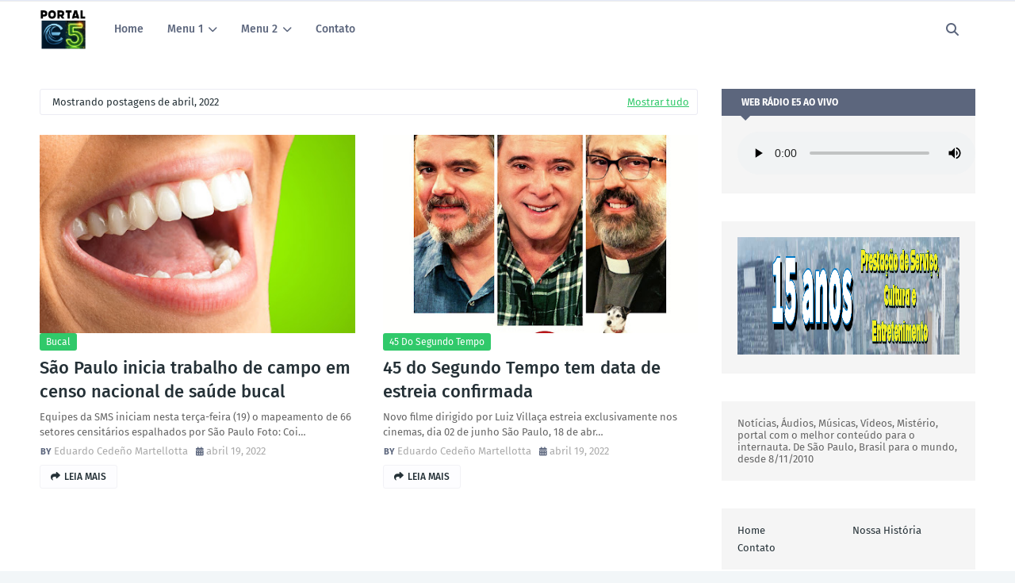

--- FILE ---
content_type: text/html; charset=UTF-8
request_url: https://www.e5brasil.net.br/2022/04/
body_size: 80234
content:
<!DOCTYPE html>
<html class='ltr' dir='ltr' xmlns='http://www.w3.org/1999/xhtml' xmlns:b='http://www.google.com/2005/gml/b' xmlns:data='http://www.google.com/2005/gml/data' xmlns:expr='http://www.google.com/2005/gml/expr'>
<head>
<!-- Google tag (gtag.js) -->
<script async='async' src='https://www.googletagmanager.com/gtag/js?id=G-2MBC6W5SYF'></script>
<script>
  window.dataLayer = window.dataLayer || [];
  function gtag(){dataLayer.push(arguments);}
  gtag('js', new Date());

  gtag('config', 'G-2MBC6W5SYF');
</script>
<meta content='width=device-width, initial-scale=1, minimum-scale=1, maximum-scale=1' name='viewport'/>
<title>Portal E5</title>
<link href='//1.bp.blogspot.com' rel='dns-prefetch'/>
<link href='//2.bp.blogspot.com' rel='dns-prefetch'/>
<link href='//3.bp.blogspot.com' rel='dns-prefetch'/>
<link href='//4.bp.blogspot.com' rel='dns-prefetch'/>
<link href='//www.blogger.com' rel='dns-prefetch'/>
<link href='//dnjs.cloudflare.com' rel='dns-prefetch'/>
<link href='//fonts.gstatic.com' rel='dns-prefetch'/>
<link href='//pagead2.googlesyndication.com' rel='dns-prefetch'/>
<link href='//www.googletagmanager.com' rel='dns-prefetch'/>
<link href='//www.google-analytics.com' rel='dns-prefetch'/>
<link href='//connect.facebook.net' rel='dns-prefetch'/>
<link href='//c.disquscdn.com' rel='dns-prefetch'/>
<link href='//disqus.com' rel='dns-prefetch'/>
<meta content='text/html; charset=UTF-8' http-equiv='Content-Type'/>
<meta content='blogger' name='generator'/>
<link href='https://www.e5brasil.net.br/favicon.ico' rel='icon' type='image/x-icon'/>
<meta content='#30C96A' name='theme-color'/>
<meta content='#30C96A' name='msapplication-navbutton-color'/>
<link href='https://www.e5brasil.net.br/2022/04/' rel='canonical'/>
<link rel="alternate" type="application/atom+xml" title="Portal E5 - Atom" href="https://www.e5brasil.net.br/feeds/posts/default" />
<link rel="alternate" type="application/rss+xml" title="Portal E5 - RSS" href="https://www.e5brasil.net.br/feeds/posts/default?alt=rss" />
<link rel="service.post" type="application/atom+xml" title="Portal E5 - Atom" href="https://www.blogger.com/feeds/16939005/posts/default" />
<meta content='Criado pelo jornalista Eduardo Cedeño Martellotta em 8 de novembro de 2010. Editado em São Paulo-SP, Brasil. Notícias, Cultura e Entretenimento.' name='description'/>
<link href='https://blogger.googleusercontent.com/img/b/R29vZ2xl/AVvXsEiFm1PbMQOIJYuNE1ANptLtu3KTJDByNZTjWqjAON-Brl2_pR_6IqesNBYMv_NOSEeOAVPKaaVMPp7Pbp6VgtvsavUcYWtjgrBWl8h_0EFrh7EIU6cpEVsqlBq5H5orV8d-lSQVE3X6iWJLDtiRjLt3DHJ3Zi0gYt-VlgDiKMK8c2IOMOgDcw/w400-h297/Entenda-a-fun%C3%A7%C3%A3o-de-cada-dente-01.jpg' rel='image_src'/>
<!-- Metadata for Open Graph protocol. See http://ogp.me/. -->
<meta content='object' property='og:type'/>
<meta content='Portal E5' property='og:title'/>
<meta content='https://www.e5brasil.net.br/2022/04/' property='og:url'/>
<meta content='Criado pelo jornalista Eduardo Cedeño Martellotta em 8 de novembro de 2010. Editado em São Paulo-SP, Brasil. Notícias, Cultura e Entretenimento.' property='og:description'/>
<meta content='Portal E5' property='og:site_name'/>
<meta content='https://blogger.googleusercontent.com/img/b/R29vZ2xl/AVvXsEiFm1PbMQOIJYuNE1ANptLtu3KTJDByNZTjWqjAON-Brl2_pR_6IqesNBYMv_NOSEeOAVPKaaVMPp7Pbp6VgtvsavUcYWtjgrBWl8h_0EFrh7EIU6cpEVsqlBq5H5orV8d-lSQVE3X6iWJLDtiRjLt3DHJ3Zi0gYt-VlgDiKMK8c2IOMOgDcw/w400-h297/Entenda-a-fun%C3%A7%C3%A3o-de-cada-dente-01.jpg' property='og:image'/>
<meta content='summary_large_image' name='twitter:card'/>
<meta content='Portal E5' name='twitter:title'/>
<meta content='https://www.e5brasil.net.br/2022/04/' name='twitter:domain'/>
<meta content='Criado pelo jornalista Eduardo Cedeño Martellotta em 8 de novembro de 2010. Editado em São Paulo-SP, Brasil. Notícias, Cultura e Entretenimento.' name='twitter:description'/>
<link href='https://cdnjs.cloudflare.com/ajax/libs/font-awesome/6.4.2/css/all.min.css' rel='stylesheet'/>
<!-- Template Style CSS -->
<style id='page-skin-1' type='text/css'><!--
/*
-----------------------------------------------
Blogger Template Style
Name:        Newzy
License:     Free Version
Version:     1.0
Author:      TemplatesYard
Author Url:  https://www.templatesyard.com/
----------------------------------------------- */
/*-- Google Fonts --*/
@font-face{font-family:'Fira Sans';font-style:italic;font-weight:400;font-display:swap;src:local('Fira Sans Italic'),local(FiraSans-Italic),url(https://fonts.gstatic.com/s/firasans/v10/va9C4kDNxMZdWfMOD5VvkrjEYTLHdQ.woff2) format("woff2");unicode-range:U+0460-052F,U+1C80-1C88,U+20B4,U+2DE0-2DFF,U+A640-A69F,U+FE2E-FE2F}
@font-face{font-family:'Fira Sans';font-style:italic;font-weight:400;font-display:swap;src:local('Fira Sans Italic'),local(FiraSans-Italic),url(https://fonts.gstatic.com/s/firasans/v10/va9C4kDNxMZdWfMOD5VvkrjNYTLHdQ.woff2) format("woff2");unicode-range:U+0400-045F,U+0490-0491,U+04B0-04B1,U+2116}
@font-face{font-family:'Fira Sans';font-style:italic;font-weight:400;font-display:swap;src:local('Fira Sans Italic'),local(FiraSans-Italic),url(https://fonts.gstatic.com/s/firasans/v10/va9C4kDNxMZdWfMOD5VvkrjFYTLHdQ.woff2) format("woff2");unicode-range:U+1F00-1FFF}
@font-face{font-family:'Fira Sans';font-style:italic;font-weight:400;font-display:swap;src:local('Fira Sans Italic'),local(FiraSans-Italic),url(https://fonts.gstatic.com/s/firasans/v10/va9C4kDNxMZdWfMOD5VvkrjKYTLHdQ.woff2) format("woff2");unicode-range:U+0370-03FF}
@font-face{font-family:'Fira Sans';font-style:italic;font-weight:400;font-display:swap;src:local('Fira Sans Italic'),local(FiraSans-Italic),url(https://fonts.gstatic.com/s/firasans/v10/va9C4kDNxMZdWfMOD5VvkrjGYTLHdQ.woff2) format("woff2");unicode-range:U+0102-0103,U+0110-0111,U+0128-0129,U+0168-0169,U+01A0-01A1,U+01AF-01B0,U+1EA0-1EF9,U+20AB}
@font-face{font-family:'Fira Sans';font-style:italic;font-weight:400;font-display:swap;src:local('Fira Sans Italic'),local(FiraSans-Italic),url(https://fonts.gstatic.com/s/firasans/v10/va9C4kDNxMZdWfMOD5VvkrjHYTLHdQ.woff2) format("woff2");unicode-range:U+0100-024F,U+0259,U+1E00-1EFF,U+2020,U+20A0-20AB,U+20AD-20CF,U+2113,U+2C60-2C7F,U+A720-A7FF}
@font-face{font-family:'Fira Sans';font-style:italic;font-weight:400;font-display:swap;src:local('Fira Sans Italic'),local(FiraSans-Italic),url(https://fonts.gstatic.com/s/firasans/v10/va9C4kDNxMZdWfMOD5VvkrjJYTI.woff2) format("woff2");unicode-range:U+0000-00FF,U+0131,U+0152-0153,U+02BB-02BC,U+02C6,U+02DA,U+02DC,U+2000-206F,U+2074,U+20AC,U+2122,U+2191,U+2193,U+2212,U+2215,U+FEFF,U+FFFD}
@font-face{font-family:'Fira Sans';font-style:italic;font-weight:500;font-display:swap;src:local('Fira Sans Medium Italic'),local(FiraSans-MediumItalic),url(https://fonts.gstatic.com/s/firasans/v10/va9f4kDNxMZdWfMOD5VvkrA6Qif1VFn2lg.woff2) format("woff2");unicode-range:U+0460-052F,U+1C80-1C88,U+20B4,U+2DE0-2DFF,U+A640-A69F,U+FE2E-FE2F}
@font-face{font-family:'Fira Sans';font-style:italic;font-weight:500;font-display:swap;src:local('Fira Sans Medium Italic'),local(FiraSans-MediumItalic),url(https://fonts.gstatic.com/s/firasans/v10/va9f4kDNxMZdWfMOD5VvkrA6Qif8VFn2lg.woff2) format("woff2");unicode-range:U+0400-045F,U+0490-0491,U+04B0-04B1,U+2116}
@font-face{font-family:'Fira Sans';font-style:italic;font-weight:500;font-display:swap;src:local('Fira Sans Medium Italic'),local(FiraSans-MediumItalic),url(https://fonts.gstatic.com/s/firasans/v10/va9f4kDNxMZdWfMOD5VvkrA6Qif0VFn2lg.woff2) format("woff2");unicode-range:U+1F00-1FFF}
@font-face{font-family:'Fira Sans';font-style:italic;font-weight:500;font-display:swap;src:local('Fira Sans Medium Italic'),local(FiraSans-MediumItalic),url(https://fonts.gstatic.com/s/firasans/v10/va9f4kDNxMZdWfMOD5VvkrA6Qif7VFn2lg.woff2) format("woff2");unicode-range:U+0370-03FF}
@font-face{font-family:'Fira Sans';font-style:italic;font-weight:500;font-display:swap;src:local('Fira Sans Medium Italic'),local(FiraSans-MediumItalic),url(https://fonts.gstatic.com/s/firasans/v10/va9f4kDNxMZdWfMOD5VvkrA6Qif3VFn2lg.woff2) format("woff2");unicode-range:U+0102-0103,U+0110-0111,U+0128-0129,U+0168-0169,U+01A0-01A1,U+01AF-01B0,U+1EA0-1EF9,U+20AB}
@font-face{font-family:'Fira Sans';font-style:italic;font-weight:500;font-display:swap;src:local('Fira Sans Medium Italic'),local(FiraSans-MediumItalic),url(https://fonts.gstatic.com/s/firasans/v10/va9f4kDNxMZdWfMOD5VvkrA6Qif2VFn2lg.woff2) format("woff2");unicode-range:U+0100-024F,U+0259,U+1E00-1EFF,U+2020,U+20A0-20AB,U+20AD-20CF,U+2113,U+2C60-2C7F,U+A720-A7FF}
@font-face{font-family:'Fira Sans';font-style:italic;font-weight:500;font-display:swap;src:local('Fira Sans Medium Italic'),local(FiraSans-MediumItalic),url(https://fonts.gstatic.com/s/firasans/v10/va9f4kDNxMZdWfMOD5VvkrA6Qif4VFk.woff2) format("woff2");unicode-range:U+0000-00FF,U+0131,U+0152-0153,U+02BB-02BC,U+02C6,U+02DA,U+02DC,U+2000-206F,U+2074,U+20AC,U+2122,U+2191,U+2193,U+2212,U+2215,U+FEFF,U+FFFD}
@font-face{font-family:'Fira Sans';font-style:italic;font-weight:600;font-display:swap;src:local('Fira Sans SemiBold Italic'),local(FiraSans-SemiBoldItalic),url(https://fonts.gstatic.com/s/firasans/v10/va9f4kDNxMZdWfMOD5VvkrAWRSf1VFn2lg.woff2) format("woff2");unicode-range:U+0460-052F,U+1C80-1C88,U+20B4,U+2DE0-2DFF,U+A640-A69F,U+FE2E-FE2F}
@font-face{font-family:'Fira Sans';font-style:italic;font-weight:600;font-display:swap;src:local('Fira Sans SemiBold Italic'),local(FiraSans-SemiBoldItalic),url(https://fonts.gstatic.com/s/firasans/v10/va9f4kDNxMZdWfMOD5VvkrAWRSf8VFn2lg.woff2) format("woff2");unicode-range:U+0400-045F,U+0490-0491,U+04B0-04B1,U+2116}
@font-face{font-family:'Fira Sans';font-style:italic;font-weight:600;font-display:swap;src:local('Fira Sans SemiBold Italic'),local(FiraSans-SemiBoldItalic),url(https://fonts.gstatic.com/s/firasans/v10/va9f4kDNxMZdWfMOD5VvkrAWRSf0VFn2lg.woff2) format("woff2");unicode-range:U+1F00-1FFF}
@font-face{font-family:'Fira Sans';font-style:italic;font-weight:600;font-display:swap;src:local('Fira Sans SemiBold Italic'),local(FiraSans-SemiBoldItalic),url(https://fonts.gstatic.com/s/firasans/v10/va9f4kDNxMZdWfMOD5VvkrAWRSf7VFn2lg.woff2) format("woff2");unicode-range:U+0370-03FF}
@font-face{font-family:'Fira Sans';font-style:italic;font-weight:600;font-display:swap;src:local('Fira Sans SemiBold Italic'),local(FiraSans-SemiBoldItalic),url(https://fonts.gstatic.com/s/firasans/v10/va9f4kDNxMZdWfMOD5VvkrAWRSf3VFn2lg.woff2) format("woff2");unicode-range:U+0102-0103,U+0110-0111,U+0128-0129,U+0168-0169,U+01A0-01A1,U+01AF-01B0,U+1EA0-1EF9,U+20AB}
@font-face{font-family:'Fira Sans';font-style:italic;font-weight:600;font-display:swap;src:local('Fira Sans SemiBold Italic'),local(FiraSans-SemiBoldItalic),url(https://fonts.gstatic.com/s/firasans/v10/va9f4kDNxMZdWfMOD5VvkrAWRSf2VFn2lg.woff2) format("woff2");unicode-range:U+0100-024F,U+0259,U+1E00-1EFF,U+2020,U+20A0-20AB,U+20AD-20CF,U+2113,U+2C60-2C7F,U+A720-A7FF}
@font-face{font-family:'Fira Sans';font-style:italic;font-weight:600;font-display:swap;src:local('Fira Sans SemiBold Italic'),local(FiraSans-SemiBoldItalic),url(https://fonts.gstatic.com/s/firasans/v10/va9f4kDNxMZdWfMOD5VvkrAWRSf4VFk.woff2) format("woff2");unicode-range:U+0000-00FF,U+0131,U+0152-0153,U+02BB-02BC,U+02C6,U+02DA,U+02DC,U+2000-206F,U+2074,U+20AC,U+2122,U+2191,U+2193,U+2212,U+2215,U+FEFF,U+FFFD}
@font-face{font-family:'Fira Sans';font-style:italic;font-weight:700;font-display:swap;src:local('Fira Sans Bold Italic'),local(FiraSans-BoldItalic),url(https://fonts.gstatic.com/s/firasans/v10/va9f4kDNxMZdWfMOD5VvkrByRCf1VFn2lg.woff2) format("woff2");unicode-range:U+0460-052F,U+1C80-1C88,U+20B4,U+2DE0-2DFF,U+A640-A69F,U+FE2E-FE2F}
@font-face{font-family:'Fira Sans';font-style:italic;font-weight:700;font-display:swap;src:local('Fira Sans Bold Italic'),local(FiraSans-BoldItalic),url(https://fonts.gstatic.com/s/firasans/v10/va9f4kDNxMZdWfMOD5VvkrByRCf8VFn2lg.woff2) format("woff2");unicode-range:U+0400-045F,U+0490-0491,U+04B0-04B1,U+2116}
@font-face{font-family:'Fira Sans';font-style:italic;font-weight:700;font-display:swap;src:local('Fira Sans Bold Italic'),local(FiraSans-BoldItalic),url(https://fonts.gstatic.com/s/firasans/v10/va9f4kDNxMZdWfMOD5VvkrByRCf0VFn2lg.woff2) format("woff2");unicode-range:U+1F00-1FFF}
@font-face{font-family:'Fira Sans';font-style:italic;font-weight:700;font-display:swap;src:local('Fira Sans Bold Italic'),local(FiraSans-BoldItalic),url(https://fonts.gstatic.com/s/firasans/v10/va9f4kDNxMZdWfMOD5VvkrByRCf7VFn2lg.woff2) format("woff2");unicode-range:U+0370-03FF}
@font-face{font-family:'Fira Sans';font-style:italic;font-weight:700;font-display:swap;src:local('Fira Sans Bold Italic'),local(FiraSans-BoldItalic),url(https://fonts.gstatic.com/s/firasans/v10/va9f4kDNxMZdWfMOD5VvkrByRCf3VFn2lg.woff2) format("woff2");unicode-range:U+0102-0103,U+0110-0111,U+0128-0129,U+0168-0169,U+01A0-01A1,U+01AF-01B0,U+1EA0-1EF9,U+20AB}
@font-face{font-family:'Fira Sans';font-style:italic;font-weight:700;font-display:swap;src:local('Fira Sans Bold Italic'),local(FiraSans-BoldItalic),url(https://fonts.gstatic.com/s/firasans/v10/va9f4kDNxMZdWfMOD5VvkrByRCf2VFn2lg.woff2) format("woff2");unicode-range:U+0100-024F,U+0259,U+1E00-1EFF,U+2020,U+20A0-20AB,U+20AD-20CF,U+2113,U+2C60-2C7F,U+A720-A7FF}
@font-face{font-family:'Fira Sans';font-style:italic;font-weight:700;font-display:swap;src:local('Fira Sans Bold Italic'),local(FiraSans-BoldItalic),url(https://fonts.gstatic.com/s/firasans/v10/va9f4kDNxMZdWfMOD5VvkrByRCf4VFk.woff2) format("woff2");unicode-range:U+0000-00FF,U+0131,U+0152-0153,U+02BB-02BC,U+02C6,U+02DA,U+02DC,U+2000-206F,U+2074,U+20AC,U+2122,U+2191,U+2193,U+2212,U+2215,U+FEFF,U+FFFD}
@font-face{font-family:'Fira Sans';font-style:normal;font-weight:400;font-display:swap;src:local('Fira Sans Regular'),local(FiraSans-Regular),url(https://fonts.gstatic.com/s/firasans/v10/va9E4kDNxMZdWfMOD5VvmojLeTY.woff2) format("woff2");unicode-range:U+0460-052F,U+1C80-1C88,U+20B4,U+2DE0-2DFF,U+A640-A69F,U+FE2E-FE2F}
@font-face{font-family:'Fira Sans';font-style:normal;font-weight:400;font-display:swap;src:local('Fira Sans Regular'),local(FiraSans-Regular),url(https://fonts.gstatic.com/s/firasans/v10/va9E4kDNxMZdWfMOD5Vvk4jLeTY.woff2) format("woff2");unicode-range:U+0400-045F,U+0490-0491,U+04B0-04B1,U+2116}
@font-face{font-family:'Fira Sans';font-style:normal;font-weight:400;font-display:swap;src:local('Fira Sans Regular'),local(FiraSans-Regular),url(https://fonts.gstatic.com/s/firasans/v10/va9E4kDNxMZdWfMOD5Vvm4jLeTY.woff2) format("woff2");unicode-range:U+1F00-1FFF}
@font-face{font-family:'Fira Sans';font-style:normal;font-weight:400;font-display:swap;src:local('Fira Sans Regular'),local(FiraSans-Regular),url(https://fonts.gstatic.com/s/firasans/v10/va9E4kDNxMZdWfMOD5VvlIjLeTY.woff2) format("woff2");unicode-range:U+0370-03FF}
@font-face{font-family:'Fira Sans';font-style:normal;font-weight:400;font-display:swap;src:local('Fira Sans Regular'),local(FiraSans-Regular),url(https://fonts.gstatic.com/s/firasans/v10/va9E4kDNxMZdWfMOD5VvmIjLeTY.woff2) format("woff2");unicode-range:U+0102-0103,U+0110-0111,U+0128-0129,U+0168-0169,U+01A0-01A1,U+01AF-01B0,U+1EA0-1EF9,U+20AB}
@font-face{font-family:'Fira Sans';font-style:normal;font-weight:400;font-display:swap;src:local('Fira Sans Regular'),local(FiraSans-Regular),url(https://fonts.gstatic.com/s/firasans/v10/va9E4kDNxMZdWfMOD5VvmYjLeTY.woff2) format("woff2");unicode-range:U+0100-024F,U+0259,U+1E00-1EFF,U+2020,U+20A0-20AB,U+20AD-20CF,U+2113,U+2C60-2C7F,U+A720-A7FF}
@font-face{font-family:'Fira Sans';font-style:normal;font-weight:400;font-display:swap;src:local('Fira Sans Regular'),local(FiraSans-Regular),url(https://fonts.gstatic.com/s/firasans/v10/va9E4kDNxMZdWfMOD5Vvl4jL.woff2) format("woff2");unicode-range:U+0000-00FF,U+0131,U+0152-0153,U+02BB-02BC,U+02C6,U+02DA,U+02DC,U+2000-206F,U+2074,U+20AC,U+2122,U+2191,U+2193,U+2212,U+2215,U+FEFF,U+FFFD}
@font-face{font-family:'Fira Sans';font-style:normal;font-weight:500;font-display:swap;src:local('Fira Sans Medium'),local(FiraSans-Medium),url(https://fonts.gstatic.com/s/firasans/v10/va9B4kDNxMZdWfMOD5VnZKveSxf6TF0.woff2) format("woff2");unicode-range:U+0460-052F,U+1C80-1C88,U+20B4,U+2DE0-2DFF,U+A640-A69F,U+FE2E-FE2F}
@font-face{font-family:'Fira Sans';font-style:normal;font-weight:500;font-display:swap;src:local('Fira Sans Medium'),local(FiraSans-Medium),url(https://fonts.gstatic.com/s/firasans/v10/va9B4kDNxMZdWfMOD5VnZKveQhf6TF0.woff2) format("woff2");unicode-range:U+0400-045F,U+0490-0491,U+04B0-04B1,U+2116}
@font-face{font-family:'Fira Sans';font-style:normal;font-weight:500;font-display:swap;src:local('Fira Sans Medium'),local(FiraSans-Medium),url(https://fonts.gstatic.com/s/firasans/v10/va9B4kDNxMZdWfMOD5VnZKveShf6TF0.woff2) format("woff2");unicode-range:U+1F00-1FFF}
@font-face{font-family:'Fira Sans';font-style:normal;font-weight:500;font-display:swap;src:local('Fira Sans Medium'),local(FiraSans-Medium),url(https://fonts.gstatic.com/s/firasans/v10/va9B4kDNxMZdWfMOD5VnZKveRRf6TF0.woff2) format("woff2");unicode-range:U+0370-03FF}
@font-face{font-family:'Fira Sans';font-style:normal;font-weight:500;font-display:swap;src:local('Fira Sans Medium'),local(FiraSans-Medium),url(https://fonts.gstatic.com/s/firasans/v10/va9B4kDNxMZdWfMOD5VnZKveSRf6TF0.woff2) format("woff2");unicode-range:U+0102-0103,U+0110-0111,U+0128-0129,U+0168-0169,U+01A0-01A1,U+01AF-01B0,U+1EA0-1EF9,U+20AB}
@font-face{font-family:'Fira Sans';font-style:normal;font-weight:500;font-display:swap;src:local('Fira Sans Medium'),local(FiraSans-Medium),url(https://fonts.gstatic.com/s/firasans/v10/va9B4kDNxMZdWfMOD5VnZKveSBf6TF0.woff2) format("woff2");unicode-range:U+0100-024F,U+0259,U+1E00-1EFF,U+2020,U+20A0-20AB,U+20AD-20CF,U+2113,U+2C60-2C7F,U+A720-A7FF}
@font-face{font-family:'Fira Sans';font-style:normal;font-weight:500;font-display:swap;src:local('Fira Sans Medium'),local(FiraSans-Medium),url(https://fonts.gstatic.com/s/firasans/v10/va9B4kDNxMZdWfMOD5VnZKveRhf6.woff2) format("woff2");unicode-range:U+0000-00FF,U+0131,U+0152-0153,U+02BB-02BC,U+02C6,U+02DA,U+02DC,U+2000-206F,U+2074,U+20AC,U+2122,U+2191,U+2193,U+2212,U+2215,U+FEFF,U+FFFD}
@font-face{font-family:'Fira Sans';font-style:normal;font-weight:600;font-display:swap;src:local('Fira Sans SemiBold'),local(FiraSans-SemiBold),url(https://fonts.gstatic.com/s/firasans/v10/va9B4kDNxMZdWfMOD5VnSKzeSxf6TF0.woff2) format("woff2");unicode-range:U+0460-052F,U+1C80-1C88,U+20B4,U+2DE0-2DFF,U+A640-A69F,U+FE2E-FE2F}
@font-face{font-family:'Fira Sans';font-style:normal;font-weight:600;font-display:swap;src:local('Fira Sans SemiBold'),local(FiraSans-SemiBold),url(https://fonts.gstatic.com/s/firasans/v10/va9B4kDNxMZdWfMOD5VnSKzeQhf6TF0.woff2) format("woff2");unicode-range:U+0400-045F,U+0490-0491,U+04B0-04B1,U+2116}
@font-face{font-family:'Fira Sans';font-style:normal;font-weight:600;font-display:swap;src:local('Fira Sans SemiBold'),local(FiraSans-SemiBold),url(https://fonts.gstatic.com/s/firasans/v10/va9B4kDNxMZdWfMOD5VnSKzeShf6TF0.woff2) format("woff2");unicode-range:U+1F00-1FFF}
@font-face{font-family:'Fira Sans';font-style:normal;font-weight:600;font-display:swap;src:local('Fira Sans SemiBold'),local(FiraSans-SemiBold),url(https://fonts.gstatic.com/s/firasans/v10/va9B4kDNxMZdWfMOD5VnSKzeRRf6TF0.woff2) format("woff2");unicode-range:U+0370-03FF}
@font-face{font-family:'Fira Sans';font-style:normal;font-weight:600;font-display:swap;src:local('Fira Sans SemiBold'),local(FiraSans-SemiBold),url(https://fonts.gstatic.com/s/firasans/v10/va9B4kDNxMZdWfMOD5VnSKzeSRf6TF0.woff2) format("woff2");unicode-range:U+0102-0103,U+0110-0111,U+0128-0129,U+0168-0169,U+01A0-01A1,U+01AF-01B0,U+1EA0-1EF9,U+20AB}
@font-face{font-family:'Fira Sans';font-style:normal;font-weight:600;font-display:swap;src:local('Fira Sans SemiBold'),local(FiraSans-SemiBold),url(https://fonts.gstatic.com/s/firasans/v10/va9B4kDNxMZdWfMOD5VnSKzeSBf6TF0.woff2) format("woff2");unicode-range:U+0100-024F,U+0259,U+1E00-1EFF,U+2020,U+20A0-20AB,U+20AD-20CF,U+2113,U+2C60-2C7F,U+A720-A7FF}
@font-face{font-family:'Fira Sans';font-style:normal;font-weight:600;font-display:swap;src:local('Fira Sans SemiBold'),local(FiraSans-SemiBold),url(https://fonts.gstatic.com/s/firasans/v10/va9B4kDNxMZdWfMOD5VnSKzeRhf6.woff2) format("woff2");unicode-range:U+0000-00FF,U+0131,U+0152-0153,U+02BB-02BC,U+02C6,U+02DA,U+02DC,U+2000-206F,U+2074,U+20AC,U+2122,U+2191,U+2193,U+2212,U+2215,U+FEFF,U+FFFD}
@font-face{font-family:'Fira Sans';font-style:normal;font-weight:700;font-display:swap;src:local('Fira Sans Bold'),local(FiraSans-Bold),url(https://fonts.gstatic.com/s/firasans/v10/va9B4kDNxMZdWfMOD5VnLK3eSxf6TF0.woff2) format("woff2");unicode-range:U+0460-052F,U+1C80-1C88,U+20B4,U+2DE0-2DFF,U+A640-A69F,U+FE2E-FE2F}
@font-face{font-family:'Fira Sans';font-style:normal;font-weight:700;font-display:swap;src:local('Fira Sans Bold'),local(FiraSans-Bold),url(https://fonts.gstatic.com/s/firasans/v10/va9B4kDNxMZdWfMOD5VnLK3eQhf6TF0.woff2) format("woff2");unicode-range:U+0400-045F,U+0490-0491,U+04B0-04B1,U+2116}
@font-face{font-family:'Fira Sans';font-style:normal;font-weight:700;font-display:swap;src:local('Fira Sans Bold'),local(FiraSans-Bold),url(https://fonts.gstatic.com/s/firasans/v10/va9B4kDNxMZdWfMOD5VnLK3eShf6TF0.woff2) format("woff2");unicode-range:U+1F00-1FFF}
@font-face{font-family:'Fira Sans';font-style:normal;font-weight:700;font-display:swap;src:local('Fira Sans Bold'),local(FiraSans-Bold),url(https://fonts.gstatic.com/s/firasans/v10/va9B4kDNxMZdWfMOD5VnLK3eRRf6TF0.woff2) format("woff2");unicode-range:U+0370-03FF}
@font-face{font-family:'Fira Sans';font-style:normal;font-weight:700;font-display:swap;src:local('Fira Sans Bold'),local(FiraSans-Bold),url(https://fonts.gstatic.com/s/firasans/v10/va9B4kDNxMZdWfMOD5VnLK3eSRf6TF0.woff2) format("woff2");unicode-range:U+0102-0103,U+0110-0111,U+0128-0129,U+0168-0169,U+01A0-01A1,U+01AF-01B0,U+1EA0-1EF9,U+20AB}
@font-face{font-family:'Fira Sans';font-style:normal;font-weight:700;font-display:swap;src:local('Fira Sans Bold'),local(FiraSans-Bold),url(https://fonts.gstatic.com/s/firasans/v10/va9B4kDNxMZdWfMOD5VnLK3eSBf6TF0.woff2) format("woff2");unicode-range:U+0100-024F,U+0259,U+1E00-1EFF,U+2020,U+20A0-20AB,U+20AD-20CF,U+2113,U+2C60-2C7F,U+A720-A7FF}
@font-face{font-family:'Fira Sans';font-style:normal;font-weight:700;font-display:swap;src:local('Fira Sans Bold'),local(FiraSans-Bold),url(https://fonts.gstatic.com/s/firasans/v10/va9B4kDNxMZdWfMOD5VnLK3eRhf6.woff2) format("woff2");unicode-range:U+0000-00FF,U+0131,U+0152-0153,U+02BB-02BC,U+02C6,U+02DA,U+02DC,U+2000-206F,U+2074,U+20AC,U+2122,U+2191,U+2193,U+2212,U+2215,U+FEFF,U+FFFD}
/*-- Reset CSS --*/
.CSS_LIGHTBOX{z-index:999999!important}.CSS_LIGHTBOX_ATTRIBUTION_INDEX_CONTAINER .CSS_HCONT_CHILDREN_HOLDER > .CSS_LAYOUT_COMPONENT.CSS_HCONT_CHILD:first-child > .CSS_LAYOUT_COMPONENT{opacity:0}a,abbr,acronym,address,applet,b,big,blockquote,body,caption,center,cite,code,dd,del,dfn,div,dl,dt,em,fieldset,font,form,h1,h2,h3,h4,h5,h6,html,i,iframe,img,ins,kbd,label,legend,li,object,p,pre,q,s,samp,small,span,strike,strong,sub,sup,table,tbody,td,tfoot,th,thead,tr,tt,u,ul,var{
padding:0;
border:0;
outline:0;
vertical-align:baseline;
background:0 0;
text-decoration:none
}
#google_translate_element { clear: both; }.thread-expanded .thread-count a { display: none; }.comments .continue { display: none!important; }
form,textarea,input,button{
-webkit-appearance:none;
-moz-appearance:none;
appearance:none;
border-radius:0
}
dl,ul{
list-style-position:inside;
font-weight:400;
list-style:none
}
ul li{
list-style:none
}
caption,th{
text-align:center
}
img{
border:none;
position:relative
}
a,a:visited{
text-decoration:none
}
.clearfix{
clear:both
}
.section,.widget,.widget ul{
margin:0;
padding:0
}
a{
color:#30C96A
}
/* visited link */
.post-body a:visited {
color: blue;
}
/* selected link */
a:active {
color: blue;
}
a img{
border:0
}
abbr{
text-decoration:none
}
.CSS_LIGHTBOX{
z-index:999999!important
}
.separator a{
clear:none!important;
float:none!important;
margin-left:0!important;
margin-right:0!important
}
#navbar-iframe,.widget-item-control,a.quickedit,.home-link,.feed-links{
display:none!important
}
.center{
display:table;
margin:0 auto;
position:relative
}
.widget > h2,.widget > h3{
display:none
}
/*-- Body Content CSS --*/
body{
background:#f2f6f8 url() repeat fixed top left;
background-color:#f2f6f8;
font-family:'Fira Sans',Arial,sans-serif;
font-size:14px;
font-weight:400;
color:#656565;
word-wrap:break-word;
margin:0;
padding:0
}
h1,h2,h3,h4,h5,h6{
}
#outer-wrapper{
margin:0 auto;
background: #ffffff;
box-shadow:0 0 5px rgba(0,0,0,.1)
}
.row{
width:1180px
}
#content-wrapper{
margin:40px auto 30px;
}
#content-wrapper > .container{
margin:0
}
#main-wrapper{
float:left;
overflow:hidden;
width:calc(100% - (320px + 30px));
box-sizing:border-box;
word-wrap:break-word;
padding:0;
margin:0
}
#sidebar-wrapper{
float:right;
overflow:hidden;
width:320px;
box-sizing:border-box;
word-wrap:break-word;
padding:0
}
.post-image-wrap{
position:relative;
display:block
}
.post-image-link,.about-author .avatar-container,.comments .avatar-image-container{
background-color:rgba(155,155,155,0.07);
color:transparent!important
}
.index-post .post-thumb {
}
.post-thumb{
display:block;
position:relative;
width:100%;
height:100%;
object-fit:cover;
object-position: top;
z-index:1;
opacity: 0;
transition:opacity .17s ease,transform .35s ease
}
.post-thumb.lazy-yard {
opacity: 1;
}
.post-image-link:hover .post-thumb,.post-image-wrap:hover .post-image-link .post-thumb,.hot-item-inner:hover .post-image-link .post-thumb{
transform: scale(1.05);
}
.post-image-link:hover .post-thumb,.post-image-wrap:hover .post-image-link .post-thumb{
opacity:.9
}
.item-post .post-body img{
max-width:100%;
opacity: 0;
transition: opacity .17s ease,transform .35s ease;
}
.item-post .post-body img.lazy-yard{
opacity: 1;
}
.post-title a{
display:block
}
#top-bar{
width:100%;
overflow:hidden;
margin:0;
border-bottom:1px solid rgb(228, 234, 247)
}
#top-bar .container{
margin:0 auto;
}
.top-bar-nav{
position:relative;
float:left;
display:block
}
.top-bar-nav .widget > .widget-title{
display:none
}
.top-bar-nav ul li{
float:left
}
.top-bar-nav ul li > a{
height:34px;
display:block;
color:#5C667D;
font-size:12px;
font-weight:400;
line-height:34px;
margin:0 10px 0 0;
padding:0 5px;
transition:color .17s
}
.top-bar-nav ul li:first-child > a{
padding:0 5px 0 0
}
.top-bar-nav ul > li:hover > a{
color:#30C96A
}
.top-bar-social{
position:relative;
float:right;
display:block
}
.top-bar-social .widget > .widget-title{
display:none
}
.top-bar-social ul > li{
float:left;
display:inline-block
}
.top-bar-social ul > li > a{
display:block;
color:#5C667D;
text-decoration:none;
font-size:14px;
text-align:center;
line-height:34px;
padding:0 8px;
margin:0;
transition:color .17s
}
.top-bar-social ul > li.facebook > a {
margin: 0;
}
.top-bar-social ul > li:last-child > a{
}
.top-bar-social ul > li:hover > a{
color:#30C96A
}
.social a:before{
display:inline-block;
font-family:'Font Awesome 5 Brands';
font-style:normal;
font-weight:400
}
.social .facebook a:before{
content:"\f09a"
}
.social .twitter a:before{
content:"\f099"
}
.social .x-twitter a:before{
content:"\e61b"
}
.social .gplus a:before{
content:"\f0d5"
}
.social .rss a:before{
content:"\f09e";
font-family:'Font Awesome 5 Free';
font-weight:900
}
.social .youtube a:before{
content:"\f167"
}
.social .skype a:before{
content:"\f17e"
}
.social .stumbleupon a:before{
content:"\f1a4"
}
.social .tumblr a:before{
content:"\f173"
}
.social .vk a:before{
content:"\f189"
}
.social .stack-overflow a:before{
content:"\f16c"
}
.social .github a:before{
content:"\f09b"
}
.social .linkedin a:before{
content:"\f0e1"
}
.social .dribbble a:before{
content:"\f17d"
}
.social .soundcloud a:before{
content:"\f1be"
}
.social .behance a:before{
content:"\f1b4"
}
.social .digg a:before{
content:"\f1a6"
}
.social .instagram a:before{
content:"\f16d"
}
.social .pinterest a:before{
content:"\f0d2"
}
.social .twitch a:before{
content:"\f1e8"
}
.social .delicious a:before{
content:"\f1a5"
}
.social .codepen a:before{
content:"\f1cb"
}
.social .reddit a:before{
content:"\f1a1"
}
.social .whatsapp a:before{
content:"\f232"
}
.social .snapchat a:before{
content:"\f2ac"
}
.social .email a:before{
content:"\f0e0";
font-family: 'Font Awesome 5 Free';
font-weight: 400;
}
.social .external-link a:before{
content:"\f35d"
}
.social .tiktok a:before{
content:"\e07b"
}
.social .telegram a:before{
content:"\f2c6"
}
.social-color .facebook a{
background-color:#3b5999
}
.social-color .twitter a{
background-color:#00acee
}
.social-color .x-twitter a{
background-color:#14171A
}
.social-color .gplus a{
background-color:#db4a39
}
.social-color .youtube a{
background-color:#db4a39
}
.social-color .instagram a{
background:linear-gradient(15deg,#ffb13d,#dd277b,#4d5ed4)
}
.social-color .pinterest a{
background-color:#ca2127
}
.social-color .dribbble a{
background-color:#ea4c89
}
.social-color .linkedin a{
background-color:#0077b5
}
.social-color .tumblr a{
background-color:#365069
}
.social-color .twitch a{
background-color:#6441a5
}
.social-color .rss a{
background-color:#ffc200
}
.social-color .skype a{
background-color:#00aff0
}
.social-color .stumbleupon a{
background-color:#eb4823
}
.social-color .vk a{
background-color:#4a76a8
}
.social-color .stack-overflow a{
background-color:#f48024
}
.social-color .github a{
background-color:#24292e
}
.social-color .soundcloud a{
background:linear-gradient(#ff7400,#ff3400)
}
.social-color .behance a{
background-color:#191919
}
.social-color .digg a{
background-color:#1b1a19
}
.social-color .delicious a{
background-color:#0076e8
}
.social-color .codepen a{
background-color:#000
}
.social-color .reddit a{
background-color:#ff4500
}
.social-color .whatsapp a{
background-color:#3fbb50
}
.social-color .snapchat a{
background-color:#ffe700
}
.social-color .email a{
background-color:#888
}
.social-color .external-link a{
background-color:#5C667D
}
.social-color .telegram a{
background-color:#229ED9
}
.social-color .tiktok a{
background-color:#EE1D52
}
.social-text .telegram a:after{
content:"Telegram"
}
.social-text .tiktok a:after{
content:"Tiktok"
}
.social-text .facebook a:after{
content:"Facebook"
}
.social-text .twitter a:after, .social-text .x-twitter a:after{
content:"Twitter"
}
.social-text .gplus a:after{
content:"Google Plus"
}
.social-text .rss a:after{
content:"Rss"
}
.social-text .youtube a:after{
content:"YouTube"
}
.social-text .skype a:after{
content:"Skype"
}
.social-text .stumbleupon a:after{
content:"StumbleUpon"
}
.social-text .tumblr a:after{
content:"Tumblr"
}
.social-text .vk a:after{
content:"VKontakte"
}
.social-text .stack-overflow a:after{
content:"Stack Overflow"
}
.social-text .github a:after{
content:"Github"
}
.social-text .linkedin a:after{
content:"LinkedIn"
}
.social-text .dribbble a:after{
content:"Dribbble"
}
.social-text .soundcloud a:after{
content:"SoundCloud"
}
.social-text .behance a:after{
content:"Behance"
}
.social-text .digg a:after{
content:"Digg"
}
.social-text .instagram a:after{
content:"Instagram"
}
.social-text .pinterest a:after{
content:"Pinterest"
}
.social-text .twitch a:after{
content:"Twitch"
}
.social-text .delicious a:after{
content:"Delicious"
}
.social-text .codepen a:after{
content:"CodePen"
}
.social-text .flipboard a:after{
content:"Flipboard"
}
.social-text .reddit a:after{
content:"Reddit"
}
.social-text .whatsapp a:after{
content:"Whatsapp"
}
.social-text .messenger a:after{
content:"Messenger"
}
.social-text .snapchat a:after{
content:"Snapchat"
}
.social-text .email a:after{
content:"Email"
}
.social-text .external-link a:after{
content:"WebSite"
}
#header-wrap{
position:relative;
width:100%;
height:70px;
background-color: #ffffff;
border-top: 1px solid #ececec;
z-index:1010;
}
#header-wrap .container{
position:relative;
margin:0 auto
}
.header-logo{
float:left;
margin:0 20px 0 0
}
.main-logo{
position:relative;
float:left;
width:auto;
max-width:250px;
max-height:52px;
margin:0;
padding:9px 0
}
.main-logo .header-image-wrapper{
display:block
}
.main-logo img{
max-width:100%;
max-height:52px;
margin:0
}
.main-logo h1, .main-logo h1 a{
color:#5C667D;
font-size:20px;
line-height:52px;
margin:0
}
.main-logo p{
font-size:12px;
margin:5px 0 0;
display:none;
}
.header-menu{
float:left;
}
#main-menu .widget,#main-menu .widget > h3{
display:none
}
#main-menu .show-menu{
display:block
}
#main-menu{
position:static;
height:70px;
z-index:15
}
#main-menu ul > li{
float:left;
position:relative;
margin:0;
padding:0;
transition:background .17s ease
}
#main-menu ul > li > a{
position:relative;
color:#5C667D;
font-size:14px;
font-weight:500;
line-height:70px;
display:inline-block;
text-decoration:none;
margin:0;
padding:0 15px;
transition:color .17s ease
}
#main-menu ul#main-menu-nav > li:hover{
background-color:rgba(255,255,255,0.05)
}
#main-menu ul#main-menu-nav > li:hover > a{
color:#5C667D
}
#main-menu ul > li > ul{
position:absolute;
float:left;
left:0;
top:70px;
width:180px;
background-color:#ffffff;
z-index:99999;
margin-top:0;
padding:0;
border:1px solid rgba(155,155,155,0.15);
box-shadow:0 2px 2px rgba(0,0,0,0.2);
visibility:hidden;
opacity:0
}
#main-menu ul > li > ul > li > ul{
position:absolute;
float:left;
top:0;
left:100%;
margin:-1px 0 0
}
#main-menu ul > li > ul > li{
display:block;
float:none;
position:relative;
background-color:rgba(255,255,255,0.03);
border-bottom:1px solid rgba(155,155,155,0.15);
transition:background .17s ease
}
#main-menu ul > li > ul > li a{
display:block;
height:36px;
font-size:13px;
color:#253137;
font-weight:500;
line-height:36px;
box-sizing:border-box;
margin:0;
padding:0 15px;
transition:color .17s ease
}
#main-menu ul > li > ul > li:last-child{
border-bottom:0
}
#main-menu ul > li.has-sub > a:after{
content:'\f078';
float:right;
font-family:'Font Awesome 5 Free';
font-size:12px;
font-weight:900;
margin:0 0 0 6px
}
#main-menu ul > li > ul > li.has-sub > a:after{
content:'\f054';
float:right;
margin:0
}
#main-menu ul > li > ul > li a:hover{
color:#30C96A
}
#main-menu ul > li:hover > ul,#main-menu ul > li > ul > li:hover > ul{
visibility:visible;
opacity:1
}
#main-menu ul ul{
transition:all .17s ease
}
#main-menu .mega-menu{
position:static!important
}
#main-menu .mega-menu > ul{
width:100%;
box-sizing:border-box;
padding:20px 10px
}
#main-menu .mega-menu > ul.mega-menu-inner{
overflow:hidden
}
#main-menu ul > li:hover > ul,#main-menu ul > li > ul > li:hover > ul{
visibility:visible;
opacity:1
}
#main-menu ul ul{
transition:all .25s ease
}
.mega-menu-inner .mega-item{
float:left;
width:20%;
box-sizing:border-box;
padding:0 10px
}
.mega-menu-inner .mega-content{
position:relative;
width:100%;
overflow:hidden;
padding:0
}
.mega-content .post-image-wrap{
width:100%;
height:120px
}
.mega-content .post-image-link{
width:100%;
height:100%;
z-index:1;
display:block;
position:relative;
overflow:hidden;
padding:0
}
.mega-content .post-title{
position:relative;
font-size:13px;
font-weight:600;
line-height:1.5em;
margin:7px 0 5px;
padding:0
}
.mega-content .post-title a{
display:block;
color:#000000;
transition:color .17s
}
.mega-content .post-title a:hover{
color:#30C96A
}
.mega-content .post-meta{
font-size:11px
}
.no-posts{
float:left;
width:100%;
height:100px;
line-height:100px;
text-align:center
}
.mega-menu .no-posts{
line-height:60px;
color:#253137
}
.show-search,.hide-search{
position:absolute;
top:0;
right:0;
display:block;
width:58px;
height:70px;
background-color:rgba(255,255,255,0.05);
line-height:70px;
z-index:20;
color:#5C667D;
font-size:16px;
font-weight:400;
text-align:center;
cursor:pointer;
transition:color .17s ease
}
.show-search:hover,.hide-search:hover{
color:#5C667D
}
.show-search:before{
content:"\f002";
font-family:'Font Awesome 5 Free';
font-weight: 900;
}
.hide-search:before{
content:"\f00d";
font-family:'Font Awesome 5 Free';
font-weight: 900;
}
#nav-search{
display:none;
position:absolute;
left:0;
top:0;
width:100%;
height:70px;
z-index:99;
background-color:#ffffff;
box-sizing:border-box;
padding:0
}
#nav-search .search-form{
width:100%;
height:70px;
background-color:rgba(0,0,0,0);
line-height:70px;
overflow:hidden;
padding:0
}
#nav-search .search-input{
width:100%;
height:70px;
font-family:inherit;
color:#5C667D;
margin:0;
padding:0 58px 0 10px;
background-color:rgba(0,0,0,0);
font-size:13px;
font-weight:400;
box-sizing:border-box;
border:0
}
#nav-search .search-input:focus{
color:#5C667D;
outline:none
}
.mobile-menu-toggle{
display:none;
position:absolute;
top:0;
left:0;
width:58px;
height:70px;
line-height:70px;
background-color:rgba(255,255,255,0.05);
z-index:20;
color:#5C667D;
font-size:17px;
font-weight:400;
text-align:center;
cursor:pointer;
transition:color .17s ease
}
.mobile-menu-toggle:hover{
color:#5C667D
}
.mobile-menu-toggle:before{
content:"\f0c9";
font-family:'Font Awesome 5 Free';
font-weight:900;
}
.nav-active .mobile-menu-toggle:before{
content:"\f00d";
font-family:'Font Awesome 5 Free';
font-weight:900;
}
.overlay{
display:none;
position:fixed;
top:0;
left:0;
right:0;
bottom:0;
z-index:990;
background:rgba(255,255,255,0.8)
}
.mobile-menu-wrap{
display:none;
position:absolute;
top:70px;
left:0;
width:100%;
background-color:#ffffff;
box-sizing:border-box;
visibility:hidden;
z-index:1000;
opacity:0;
transition:all .17s ease
}
.nav-active .mobile-menu-wrap{
visibility:visible;
opacity:1
}
.mobile-menu{
position:relative;
overflow:hidden;
padding:20px;
border-top:1px solid rgba(255,255,255,0.03)
}
.mobile-menu > ul{
margin:0
}
.mobile-menu .m-sub{
display:none;
padding:0
}
.mobile-menu ul li{
position:relative;
display:block;
overflow:hidden;
float:left;
width:100%;
font-size:14px;
line-height:38px
}
.mobile-menu > ul > li{
font-weight:500;
}
.mobile-menu > ul li ul{
overflow:hidden
}
.mobile-menu ul li a{
color:#253137;
padding:0;
display:block;
transition:all .17s ease
}
.mobile-menu ul li.has-sub .submenu-toggle{
position:absolute;
top:0;
right:0;
color:#253137;
cursor:pointer
}
.mobile-menu ul li.has-sub .submenu-toggle:after{
content:'\f105';
font-family:'Font Awesome 5 Free';
font-weight:900;
float:right;
width:34px;
font-size:14px;
text-align:center;
transition:all .17s ease
}
.mobile-menu ul li.has-sub.show > .submenu-toggle:after{
transform:rotate(90deg)
}
.mobile-menu > ul > li > ul > li > a{
color:#253137;
opacity:.7;
padding:0 0 0 15px
}
.mobile-menu > ul > li > ul > li > ul > li > a{
color:#253137;
opacity:.7;
padding:0 0 0 30px
}
.ad-wrapper .widget > .widget-title {
display: none;
}
.ad-wrapper {
margin:0 auto;
}
.ad-wrapper .widget-content {
position:relative;
max-width:100%;
max-height:92px;
line-height:1;
margin:30px auto 0
}
#prev-ad .widget, #nxt-ad .widget {
width: 100%;
margin: 20px 0 0;
border-top: 1px solid #f2f2f6;
padding: 15px 0 0;
box-sizing: border-box;
}
#nxt-ad .widget {
padding-bottom: 15px;
margin-bottom: 15px;
border-bottom: 1px solid #f2f2f6;
}
#home-ad-top2 .widget-content {
margin:0 auto 30px
}
.owl-carousel{
display:none;
width:100%;
-webkit-tap-highlight-color:transparent;
position:relative;
z-index:1
}
.owl-carousel .owl-stage{
position:relative;
-ms-touch-action:pan-Y
}
.owl-carousel .owl-stage:after{
content:".";
display:block;
clear:both;
visibility:hidden;
line-height:0;
height:0
}
.owl-carousel .owl-stage-outer{
position:relative;
overflow:hidden;
-webkit-transform:translate3d(0px,0px,0px)
}
.owl-carousel .owl-controls .owl-nav .owl-prev,.owl-carousel .owl-controls .owl-nav .owl-next,.owl-carousel .owl-controls .owl-dot{
cursor:pointer;
cursor:hand;
-webkit-user-select:none;
-khtml-user-select:none;
-moz-user-select:none;
-ms-user-select:none;
user-select:none
}
.owl-carousel.owl-loaded{
display:block
}
.owl-carousel.owl-loading{
opacity:0;
display:block
}
.owl-carousel.owl-hidden{
opacity:0
}
.owl-carousel .owl-refresh .owl-item{
display:none
}
.owl-carousel .owl-item{
position:relative;
min-height:1px;
float:left;
-webkit-backface-visibility:visible;
-webkit-tap-highlight-color:transparent;
-webkit-touch-callout:none;
-webkit-user-select:none;
-moz-user-select:none;
-ms-user-select:none;
user-select:none
}
.owl-carousel.owl-text-select-on .owl-item{
-webkit-user-select:auto;
-moz-user-select:auto;
-ms-user-select:auto;
user-select:auto
}
.owl-carousel .owl-grab{
cursor:move;
cursor:-webkit-grab;
cursor:-o-grab;
cursor:-ms-grab;
cursor:grab
}
.owl-carousel.owl-rtl{
direction:rtl
}
.owl-carousel.owl-rtl .owl-item{
float:right
}
.no-js .owl-carousel{
display:block
}
.owl-carousel .animated{
-webkit-animation-duration:1000ms;
animation-duration:1000ms;
-webkit-animation-fill-mode:both;
animation-fill-mode:both
}
.owl-carousel .owl-animated-in{
z-index:1
}
.owl-carousel .owl-animated-out{
z-index:0
}
.owl-height{
-webkit-transition:height 500ms ease-in-out;
-moz-transition:height 500ms ease-in-out;
-ms-transition:height 500ms ease-in-out;
-o-transition:height 500ms ease-in-out;
transition:height 500ms ease-in-out
}
.owl-prev,.owl-next{
position:relative;
float:left;
width:24px;
height:24px;
background-color:#30C96A;
font-family:'Font Awesome 5 Free';
font-weight: 900;
text-rendering: auto;
-webkit-font-smoothing: antialiased;
-moz-osx-font-smoothing: grayscale;
font-size:14px;
line-height:24px;
color:#ffffff;
text-align:center;
cursor:pointer;
border:0px solid rgba(0,0,0,0.08);
box-sizing:border-box;
transition:all .25s ease
}
.owl-prev:before{
content:'\f053'
}
.owl-next:before{
content:'\f054'
}
.owl-prev:hover,.owl-next:hover{
background-color:#30C96A;
color:#fff;
border-color:#30C96A
}
#break-wrapper-outer {
background: #041F42;
overflow:hidden;
}
#break-wrapper {
padding: 0;
box-sizing: border-box;
}
#break-wrapper{
margin:0 auto 0
}
#break-section .widget{
display:none
}
#break-section .show-ticker, #break-section .PopularPosts{
align-items: flex-start;
padding: 0;
margin: 0;
display: flex;
}
#break-section .hot-loader {
height: 30px;
}
#break-section .no-posts{
height:100px;
line-height:30px;
text-align:center;
padding:0;
box-sizing: border-box;
}
#break-section .widget > .widget-title{
padding: 0 8px 0 0;
}
#break-section .widget > .widget-title > h3 {
font-size: 12px;
color: #30C96A;
font-weight: 700;
line-height: 30px;
padding: 0 10px;
margin:0;
text-transform: uppercase;
}
#break-section .widget > .widget-title > h3:before {
content: '\f0e7';
font-family: 'Font Awesome 5 Free';
float: left;
font-size: 11px;
font-weight: 900;
margin: 0 5px 0 0;
text-rendering: auto;
-webkit-font-smoothing: antialiased;
-moz-osx-font-smoothing: grayscale;
}
#break-section .widget-content{
position:relative;
font-size:13px;
display: flex;
justify-content: space-between;
flex: 1;
overflow:hidden;
height:30px;
padding:0;
box-sizing: border-box;
float: left;
width: 100%;
}
ul.ticker-widget{
width:100%!important;
box-sizing:border-box;
padding:0
}
.PopularPosts ul.ticker-widget {
opacity:0;
transition: opacity .17s ease,transform .35s ease;
}
.PopularPosts ul.ticker-widget.owl-carousel.owl-theme.owl-loaded {
opacity:1;
}
.ticker-widget .ticker-item{
position: relative;
float: left;
display: block;
padding: 0;
-webkit-box-align: center;
-ms-flex-align: center;
align-items: center;
box-sizing: border-box;
}
.ticker-widget .post-info, #break-section .PopularPosts .ticker-widget .post-info {
overflow: hidden;
z-index: 5;
box-sizing: border-box;
padding: 0;
}
.ticker-widget .post-title, #break-section .PopularPosts .ticker-widget .post-title{
font-size:13px;
font-weight:600;
line-height:30px;
margin:0;
padding:0;
float:left;
}
.ticker-widget .post-title a, #break-section .PopularPosts .ticker-widget .post-title a{
position:relative;
display: -webkit-box;
-webkit-line-clamp: 1;
-webkit-box-orient: vertical;
overflow: hidden;
color:#ffffff;
transition:color .25s
}
.ticker-widget .post-title a:hover, #break-section .PopularPosts .ticker-widget .post-title a:hover{
color:#30C96A
}
.ticker-widget .post-tag {
position: static;
color: #30C96A;
background-color:#ffffff;
float: left;
margin: 6px 10px 0 0;
line-height: 18px;
font-size: 11px;
padding: 0 5px;
}
.ticker-widget .owl-nav{
position:absolute;
bottom: 0;
right: 0;
z-index: 5;
}
.ticker-widget .owl-nav .owl-prev{
}
.ticker-widget .owl-nav .owl-next{
margin:0 0 0 4px
}
@keyframes fadeInLeft {
from{
opacity:0;
transform:translate3d(-30px,0,0)
}
to{
opacity:1;
transform:none
}
}
@keyframes fadeOutLeft {
from{
opacity:1
}
to{
opacity:0;
transform:translate3d(-30px,0,0)
}
}
@keyframes fadeInRight {
from{
opacity:0;
transform:translate3d(30px,0,0)
}
to{
opacity:1;
transform:none
}
}
.fadeInRight{
animation-name:fadeInRight
}
@keyframes fadeOutRight {
from{
opacity:1
}
to{
opacity:0;
transform:translate3d(30px,0,0)
}
}
.fadeOutRight{
animation-name:fadeOutRight
}
.home-ad .widget > .widget-title{
display:none
}
.home-ad .widget-content{
float:left;
width:728px;
max-width:100%;
line-height:0;
margin:0 0 40px
}
#slider-wrapper-outer {
margin:30px 0 0;
overflow:hidden;
}
#slider-wrapper-outer .container {
margin:0 auto;
}
#slider-wrapper .PopularPosts .main-slider, #slider-wrapper .PopularPosts .main-slider .slider-item  {
height: 395px;
overflow: hidden;
}
#slider-wrapper .PopularPosts .main-slider.owl-carousel.owl-loaded, #slider-wrapper .PopularPosts .main-slider.owl-carousel.owl-loaded .slider-item  {
height: auto;
}
.owl-carousel.owl-loaded{
display:block
}
.owl-carousel.owl-loading{
opacity:0;
display:block
}
.owl-carousel.owl-hidden{
opacity:0
}
.owl-carousel .owl-refresh .owl-item{
display:none
}
.owl-carousel .owl-item{
position:relative;
min-height:1px;
float:left;
-webkit-backface-visibility:visible;
-webkit-tap-highlight-color:transparent;
-webkit-touch-callout:none;
-webkit-user-select:none;
-moz-user-select:none;
-ms-user-select:none;
user-select:none
}
.owl-carousel .owl-item img{
display:block;
width:100%;
-webkit-transform-style:preserve-3d;
transform-style:preserve-3d
}
.owl-carousel.owl-text-select-on .owl-item{
-webkit-user-select:auto;
-moz-user-select:auto;
-ms-user-select:auto;
user-select:auto
}
.owl-carousel .owl-grab{
cursor:move;
cursor:-webkit-grab;
cursor:-o-grab;
cursor:-ms-grab;
cursor:grab
}
.owl-carousel.owl-rtl{
direction:rtl
}
.owl-carousel.owl-rtl .owl-item{
float:right
}
.no-js .owl-carousel{
display:block
}
.owl-carousel .animated{
-webkit-animation-duration:1000ms;
animation-duration:1000ms;
-webkit-animation-fill-mode:both;
animation-fill-mode:both
}
.owl-carousel .owl-animated-in{
z-index:1
}
.owl-carousel .owl-animated-out{
z-index:0
}
.owl-height{
-webkit-transition:height 500ms ease-in-out;
-moz-transition:height 500ms ease-in-out;
-ms-transition:height 500ms ease-in-out;
-o-transition:height 500ms ease-in-out;
transition:height 500ms ease-in-out
}
.owl-prev,.owl-next{
position:relative;
float:left;
width:25px;
height:30px;
background-color:transparent;
font-family: FontAwesome;
text-rendering: auto;
-webkit-font-smoothing: antialiased;
-moz-osx-font-smoothing: grayscale;
font-size:11px;
line-height:30px;
font-weight:900;
color:#ffffff;
text-align:center;
cursor:pointer;
box-sizing:border-box;
transition:all .25s ease
}
.owl-prev:before{
content:"\f053"
}
.owl-next:before{
content:"\f054"
}
.owl-prev:hover,.owl-next:hover{
background-color:#30C96A;
color:#fff;
border-color:#30C96A
}
@keyframes fadeInLeft {
from{
opacity:0;
transform:translate3d(-30px,0,0)
}
to{
opacity:1;
transform:none
}
}
@keyframes fadeOutLeft {
from{
opacity:1
}
to{
opacity:0;
transform:translate3d(-30px,0,0)
}
}
@keyframes fadeInRight {
from{
opacity:0;
transform:translate3d(30px,0,0)
}
to{
opacity:1;
transform:none
}
}
.fadeInRight{
animation-name:fadeInRight
}
@keyframes fadeOutRight {
from{
opacity:1
}
to{
opacity:0;
transform:translate3d(30px,0,0)
}
}
.fadeOutRight{
animation-name:fadeOutRight
}
.loader{
position:relative;
height:400px;
overflow:hidden;
display:block;
margin:0
}
.loader:after{
content:'';
position:absolute;
top:50%;
left:50%;
width:28px;
height:28px;
margin:-16px 0 0 -16px;
border:2px solid #30C96A;
border-right-color:rgba(155,155,155,0.2);
border-radius:100%;
animation:spinner 1.1s infinite linear;
transform-origin:center
}
@-webkit-keyframes spinner {
0%{
-webkit-transform:rotate(0deg);
transform:rotate(0deg)
}
to{
-webkit-transform:rotate(1turn);
transform:rotate(1turn)
}
}
@keyframes spinner {
0%{
-webkit-transform:rotate(0deg);
transform:rotate(0deg)
}
to{
-webkit-transform:rotate(1turn);
transform:rotate(1turn)
}
}
#slider-wrapper .show-slider, #slider-wrapper .PopularPosts{
display:block!important
}
#slider-wrapper .show-slider .widget-content, #slider-wrapper .PopularPosts .widget-content{
position:relative;
height:auto;
overflow:hidden;
float: left;
width: 100%;
}
#slider-wrapper {
margin: 0 auto;
}
#slider-section .widget > .widget-title {
display: none;
clear:both;
}
#slider-section .widget {
display:none;
}
#slider-wrapper .PopularPosts .main-slider {
display: grid;
grid-template-columns: repeat(3,1fr);
grid-gap: 10px;
}
#slider-wrapper .PopularPosts ul.main-slider.owl-carousel.owl-loaded {
display: block;
}
.main-slider{
position:relative;
overflow:hidden;
height:auto
}
.main-slider .slider-item{
position:relative;
float:left;
width:100%;
height:auto;
overflow:hidden;
box-sizing:border-box
}
#slider-wrapper .PopularPosts .main-slider .slider-item {
display: flex;
flex-direction: column;
overflow: hidden;
}
#slider-wrapper .PopularPosts ul.main-slider.owl-carousel.owl-loaded .slider-item {
display: block;
}
.slider-item-inner{
position:relative;
float:left;
width:100%;
height:100%;
overflow:hidden;
display:block;
border-radius: 8px;
}
.main-slider .post-image-link, .PopularPosts .main-slider .post-image-link{
width:100%;
height:400px;
position:relative;
overflow:hidden;
display:block;
margin:0;
background-image:linear-gradient(-45deg,rgba(0,0,0,0.1),#ededed,rgba(0,0,0,0.1));background-size:150% 150%;animation:gradient 1s ease infinite
}
@keyframes gradient {
0%{background-position:100% 50%}
50%{background-position:50% 0}
100%{background-position:100% 50%}
}
.main-slider .post-info-wrap {
width: 100%;
height:100%;
overflow: hidden;
display: flex;
flex-flow: column;
justify-content: flex-end;
align-items: flex-end;
text-align: center;
position: absolute;
left: 0;
bottom: 0;
z-index: 5;
padding: 0 10px 10px;
background-image: linear-gradient(to top, rgba(0, 0, 0, .6), rgba(0, 0, 0, 0));
box-sizing: border-box;
flex: 1;
transition: transform .5s ease;
}
.main-slider .owl-item.active .post-info-wrap {
}
.main-slider .post-info{
position: relative;
overflow: hidden;
display: flex;
flex-flow: column;
justify-content: center;
align-items: center;
text-align: center;
padding: 0 15px;
z-index: 10;
}
.main-slider .post-info .post-tag {
position:static;
background-color:#30C96A;
color: #ffffff;
float: left;
line-height: 18px;
font-size: 11px;
padding: 2px 5px;
box-sizing:border-box;
}
.main-slider .post-title, .PopularPosts .main-slider .post-title{
font-size:21px;
font-weight:500;
display:block;
line-height:1.5;
margin:12px 0
}
.main-slider .post-title a{
color:#ffffff;
display:block;
display: -webkit-box;
-webkit-line-clamp: 2;
-webkit-box-orient: vertical;
overflow: hidden;
}
.main-slider .post-title a:hover{
text-decoration:underline
}
.main-slider .post-snippet {
color:#656565;
}
.show-slider .no-posts{
position:absolute;
top:calc(50% - 50px);
left:0;
width:100%;
text-align:center;
}
.main-slider .post-meta {
color: #ffffff;
font-size: 12px;
font-weight: 400;
line-height: 18px;
padding: 0 1px;
}
.main-slider .post-date,.PopularPosts .main-slider .post-info .post-meta .post-date {
font-size: 11px;
color: #ffffff;
margin: 0;
display: inline-block;
float:none;
}
.main-slider .owl-nav{
position:absolute;
top:0;
left:0;
right:0;
height:0
}
.main-slider .owl-prev,.main-slider .owl-next{
height:40px;
line-height:40px;
z-index:10;
border:0
}
.main-slider .owl-prev{
float:left;
left:-25px;
}
.main-slider:hover .owl-prev{
left:0
}
.main-slider .owl-next{
float:right;
right:-25px;
}
.main-slider:hover .owl-next{
right:0
}
#hot-wrapper{
padding:20px 0;
}
#hot-wrapper .container{
margin:0 auto
}
#hot-section .widget,#hot-section .widget > .widget-title{
display:none
}
#hot-section .show-hot, #hot-section .widget.PopularPosts{
display:block!important
}
#hot-section .show-hot .widget-content, #hot-section .PopularPosts .widget-content{
height: 410px;
position: relative;
overflow: hidden;
padding:0;
margin:0;
}
.hot-loader{
position:relative;
height:410px;
overflow:hidden;
display:block
}
.hot-loader:after{
content:'';
position:absolute;
top:50%;
left:50%;
width:26px;
height:26px;
margin:-16px 0 0 -16px;
border:3px solid #eaeaea;
border-left-color:#30C96A;
border-right-color:#30C96A;
border-radius:100%;
animation:spinner .8s infinite linear;
transform-origin:center
}
@-webkit-keyframes spinner {
0%{
-webkit-transform:rotate(0deg);
transform:rotate(0deg)
}
to{
-webkit-transform:rotate(1turn);
transform:rotate(1turn)
}
}
@keyframes spinner {
0%{
-webkit-transform:rotate(0deg);
transform:rotate(0deg)
}
to{
-webkit-transform:rotate(1turn);
transform:rotate(1turn)
}
}
ul.hot-posts, .PopularPosts ul.hot-posts{
position: relative;
overflow: hidden;
height: 410px;
margin: 0 -7.5px;
}
.hot-posts .hot-item, PopularPosts .hot-posts .hot-item{
position:relative;
float:left;
width:calc(100% / 4);
height:204px;
overflow:hidden;
box-sizing:border-box;
padding:0 7.5px
}
.hot-posts .item-0, .PopularPosts .hot-posts .item-0,.hot-posts .item-3, .PopularPosts .hot-posts .item-3{
width:50%;
height:191px;
margin:0 0 15px
}
.hot-posts .item-3, .PopularPosts .hot-posts .item-3{
margin:15px 0 0
}
.hot-posts .item-0, .PopularPosts .hot-posts .item-0  {
height:100%;
margin:0
}
.hot-item-inner, PopularPosts .hot-item-inner{
position:relative;
float:left;
width:100%;
height:100%;
overflow:hidden;
display:block;
}
.hot-posts .item-0 .hot-item-inner, .PopularPosts .hot-posts .item-0 .hot-item-inner {
height: 410px;
}
.hot-posts .hot-item .post-image-wrap, .PopularPosts .hot-posts .hot-item .post-image-wrap {
position: relative;
display: block;
width:100%;
height:100%;
}
.hot-posts .post-image-link, .PopularPosts .hot-posts .post-image-link{
width:100%;
height:100%;
position:relative;
overflow:hidden;
display:block;
}
.hot-posts .post-image-link .post-thumb, .PopularPosts .hot-posts .post-image-link .post-thumb {
}
.hot-posts .post-image-link:before, .PopularPosts .hot-posts .post-image-link:before {
position: absolute;
left: 0;
top: 0;
width: 100%;
height: 100%;
content: "";
background: rgba(7, 7, 7, 0.4);
-webkit-backface-visibility: hidden;
backface-visibility: hidden;
z-index: 2;
opacity: 1;
margin: 0;
transition: opacity .25s ease;
}
.hot-posts .post-info, .PopularPosts .hot-posts .post-info{
position: absolute;
bottom: 0;
left: 0;
width: 100%;
overflow: hidden;
z-index: 5;
box-sizing: border-box;
padding: 20px;
}
.hot-posts .item-0 .post-info, .PopularPosts .hot-posts .item-0 .post-info {
padding: 20px;
}
.hot-posts .post-tag, .PopularPosts .hot-posts .post-tag{
background: #30C96A;
color:#ffffff;position: static;
display: inline-block;
height: 22px;
line-height: 22px;
padding: 0 8px;
font-size: 12px;
text-transform: capitalize;
font-weight: 400;
border: 0;
margin: 0 0 8px;
z-index: 5;
border-radius: 4px;
}
.post-tag{
position:absolute;
top:15px;
left:15px;
height:18px;
z-index:5;
background-color:#30C96A;
color:#fff;
font-size:10px;
line-height:18px;
font-weight:700;
text-transform:uppercase;
padding:0 6px
}
.hot-posts .post-title, .PopularPosts .hot-posts .post-title{
font-size:18px;
font-weight:600;
display:block;
line-height:1.3em;
margin:0 0 7px;
}
.hot-posts .item-0 .post-title, .PopularPosts .hot-posts .item-0 .post-title {
font-size:26px;
margin:0 0 7px;
line-height:1.5em;
}
.hot-posts .post-title a, .PopularPosts .hot-posts .post-title a{
color:#ffffff;
text-shadow: 0 1px 2px rgb(0 0 0 / 50%);
display: -webkit-box;
-webkit-line-clamp: 2;
-webkit-box-orient: vertical;
overflow: hidden;
}
.hot-posts .post-title a:hover, .PopularPosts .hot-posts .post-title a:hover{
color:#30C96A
}
.hot-posts .item-0 .post-title a, .PopularPosts .hot-posts .item-0 .post-title a{
display:block;
}
.hot-posts .post-meta, .PopularPosts .hot-posts .post-meta, .hot-posts .post-meta a, .PopularPosts .hot-posts .post-meta a{
font-size:11px;
color:#fef3f3
}
.hot-posts .post-snippet, .PopularPosts .hot-posts .post-snippet {
display:none;
}
.hot-posts .item-0 .post-snippet, .PopularPosts .hot-posts .item-0 .post-snippet {
display:block;
color:#ffffff;
}
.PopularPosts .hot-posts .post-info .post-meta .post-date {
margin-top:0;
}
.show-hot .no-posts, .PopularPosts .no-posts{
position:absolute;
top:calc(50% - 50px);
left:0;
width:100%;
text-align:center;
}
.home-ad .widget > .widget-title{
display:none
}
.home-ad .widget{
width:728px;
max-width:100%;
margin:0 auto
}
.home-ad .widget .widget-content{
position:relative;
width:100%;
max-height:90px;
overflow:hidden;
line-height:1;
margin:0 0 30px
}
.title-wrap{
position:relative;
float:left;
width:100%;
height:34px;
display:block;
margin:0
}
.home-posts-headline {
margin-bottom: 20px;
}
.item .title-wrap{
border-width: 0 0 1px 0;
}
.title-wrap > h3{
position:relative;
float:left;
height:34px;
font-size:12px;
color:#ffffff;
background:#5C667D;
text-transform:uppercase;
line-height:34px;
text-transform:uppercase;
text-align: left;
padding:0 25px;
margin:0 0 20px;
}
.title-wrap > h3:after{
top: 100%;
left: 30px;
display: block;
bottom: -1px;
border: solid transparent;
content: " ";
height: 0;
width: 0;
position: absolute;
pointer-events: none;
border-color: rgba(51,51,51,0);
border-top-color: #5C667D;
border-width: 6px;
margin-left: -6px;
z-index: 1;
background: none;
}
a.view-all{
position: absolute;
top: 7px;
right: 7px;
height: 18px;
font-size: 9px;
line-height: 18px;
border-radius: 3px;
margin: 0;
padding: 0 5px;
font-weight: bold;
text-transform: uppercase;
transition: background .17s ease;
background-color: #30C96A;
color:#fff;
}
a.view-all:hover{
background: #e0e0e0;
}
a.view-all:after{
content:'\f105';
float:right;
font-weight:900;
font-family:'Font Awesome 5 Free';
margin:0 0 0 3px
}
.queryMessage{
overflow:hidden;
background-color:#fff;
color:#253137;
font-size:13px;
font-weight:400;
padding:8px 10px;
margin:0 0 25px;
border:1px solid #ebebf3;
border-radius:3px
}
.queryMessage .query-info{
margin:0 5px
}
.queryMessage .search-query,.queryMessage .search-label{
font-weight:700;
text-transform:uppercase
}
.queryMessage .search-query:before,.queryMessage .search-label:before{
content:"\201c"
}
.queryMessage .search-query:after,.queryMessage .search-label:after{
content:"\201d"
}
.queryMessage a.show-more{
float:right;
color:#30C96A;
text-decoration:underline;
transition:opacity .17s
}
.queryMessage a.show-more:hover{
opacity:.8
}
.queryEmpty{
font-size:13px;
font-weight:400;
padding:10px 0;
margin:0 0 25px;
text-align:center
}
.custom-widget li{
overflow:hidden;
padding:15px 0 0;
margin:15px 0 0;
border-top:1px dotted #ebebf3
}
.custom-widget li:first-child{
padding:0;
margin:0;
border:0
}
.custom-widget .post-image-link{
position:relative;
width:75px;
height:60px;
float:left;
overflow:hidden;
display:block;
vertical-align:middle;
margin:0 12px 0 0;
border-radius:3px
}
.custom-widget .post-info{
overflow:hidden
}
.custom-widget .post-title{
overflow:hidden;
font-size:15px;
font-weight:400;
line-height:1.5em;
margin:0
}
.custom-widget .post-title a{
display:block;
color:#253137;
transition:color .17s
}
.custom-widget li:hover .post-title a{
color:#30C96A
}
.index-post-wrap{
display: block;
box-sizing: border-box;
padding: 0;
margin: 0;
}
.grid-posts {
display: grid;
grid-template-columns: repeat(2,1fr);
grid-gap: 35px;
}
.blog-post{
display:block;
overflow:hidden;
word-wrap:break-word
}
.index-post{
display: flex;
flex-direction: column;
gap: 15px;
padding: 0;
margin: 0;
}
.index-post:last-child {
margin: 0;
}
.index-post .post-image-wrap{
float: left;
width: 100%;
height: 250px;
overflow: hidden;
}
.index-post .post-image-wrap .post-image-link{
width:100%;
height:100%;
position:relative;
display:block;
z-index:1;
overflow:hidden;
}
.index-post .post-info{
overflow: hidden;
padding: 0;
box-sizing: border-box;
}
.index-post .post-info > h2{
float:left;
width:100%;
overflow:hidden;
font-size:22px;
font-weight:500;
line-height:1.4em;
text-decoration:none;
margin:0
}
.index-post .post-info > h2 > a{
float:left;
display:block;
color:#253137;
transition:color .17s
}
.index-post .post-info > h2 > a:hover{
color:#30C96A
}
.widget iframe,.widget img{
max-width:100%
}
.post-meta{
overflow:hidden;
color:#aaa;
font-size:13px;
font-weight:400;
padding:0 1px
}
.post-meta .post-author,.post-meta .post-date{
float:left;
display:inline-block;
margin:0 10px 0 0
}
.post-meta .post-author:before,.post-meta .post-date:before{
font-family:'Font Awesome 5 Free';
color:#5C667D;
font-weight:900;
margin:0 3px 0 0;
font-size: 11px;
}
.hot-posts .post-meta .post-author:before, .hot-posts .post-meta .post-date:before, .footer .post-meta .post-author:before, .footer .post-meta .post-date:before {
color:#afafaf;
}
.post-meta .post-author:before{
content:'BY';
font-family: 'Fira Sans',Arial,sans-serif;
}
.post-meta .post-date:before{
content:'\f073'
}
.post-meta a{
color:#aaa;
transition:color .17s
}
.post-meta a:hover{
color:#30C96A
}
.post-meta .post-author .meta-avatar{
float:left;
height:20px;
width:20px;
overflow:hidden;
margin:0 7px 0 0;
border-radius:100%;
box-shadow:0 0 3px rgba(0,0,0,0.1)
}
.post-meta .post-author .meta-avatar img{
display:block;
width:100%;
height:100%;
border-radius:100%
}
.index-post .post-meta{
margin:0
}
.post-snippet{
position:relative;
display:block;
overflow:hidden;
font-size:13px;
line-height:1.5em;
font-weight:400;
margin:0 0 7px;
}
.index-post-footer{
position:relative;
float:left;
width:100%;
padding: 0;
margin: 7px 0 0;
}
a.read-more{
float:left;
overflow:hidden;
position:relative;
height:28px;
background-color:#fdfdff;
color:#253137;
font-size:12px;
font-weight:500;
text-transform:uppercase;
line-height:28px;
padding:0 13px;
margin:10px 0 0;
border:1px solid #f2f2f6;
border-radius:3px;
transition:all .17s ease
}
a.read-more span {
display: inline-block;
position: relative;
z-index: 9;
}
a.read-more:hover {
color:#fff;
}
.read-more::before{
content:'\f064';
font-family:'Font Awesome 5 Free';
font-weight:900;
margin:0 5px 0 0;
z-index: 9;
position: relative;
}
.read-more:after {
content: "";
position: absolute;
inset: 0;
width: 100%;
border-radius: 4px;
transform: scaleX(0);
transform-origin: 100% 50%;
transition-property: transform;
transition-duration: 0.5s;
transition: all 0.3s;
transition-timing-function: ease-out;
}
.read-more:hover:after {
transform: scaleX(1);
transition-timing-function: cubic-bezier(.52,1.64,.37,.66);
background-color: #30C96A;
color:#fff;
}
a.post-tag{
float:left;
height:28px;
background-color:#fdfdff;
color:#253137;
font-size:12px;
font-weight:500;
text-transform:uppercase;
line-height:28px;
padding:0 13px;
margin:0;
border:1px solid #f2f2f6;
border-radius:3px;
transition:all .17s ease
}
a.post-tag:hover{
background-color:#30C96A;
color:#fff;
border-color:#30C96A
}
.index-post .post-info .post-tag {
position: static;
height: 22px;
line-height: 22px;
padding: 0 8px;
margin-bottom: 7px;
font-size: 12px;
text-transform: capitalize;
font-weight: 400;
background: #30C96A;
border: 0;
color: #ffffff;
}
#breadcrumb{
font-size:12px;
font-weight:400;
height:34px;
background-color:#5C667D;
color:#aaa;
line-height:34px;
padding:0 15px;
margin:0 0 15px;
}
#breadcrumb a{
color:#aaa;
transition:color .17s
}
#breadcrumb a:hover{
color:#30C96A
}
#breadcrumb a,#breadcrumb em{
display:inline-block
}
#breadcrumb .delimiter:after{
content:'\f054';
font-family:'Font Awesome 5 Free';
font-size:7px;
font-weight:900;
font-style:normal;
vertical-align:middle;
margin:0 3px
}
.item-post h1.post-title{
color:#253137;
font-size:30px;
line-height:1.4em;
font-weight:400;
position:relative;
display:block;
padding:0;
margin:0 0 15px
}
.static_page .item-post h1.post-title{
margin:15px 0 0
}
.item-post .post-body{
width:100%;
font-size:15px;
line-height:1.6em;
overflow:hidden;
box-sizing:border-box;
padding:20px 0 0;
margin:15px 0 20px;
border-top:1px solid #f2f2f6
}
.item-post .post-outer{
padding:0
}
.item-post .post-body img{
max-width:100%
}
.main .widget{
margin:0
}
.main .Blog{
border-bottom-width:0
}
.post-item-inner{
position:relative;
float:left;
width:100%;
overflow:hidden;
box-sizing:border-box;
margin:0 0 35px;
}
.post-item-inner .post-meta{
padding:0
}
.post-footer{
position:relative;
float:left;
width:100%;
margin:0
}
.inline-ad{
position:relative;
display:block;
max-height:60px;
margin:0 0 30px
}
.inline-ad > ins{
display:block!important;
margin:0 auto!important
}
.item .inline-ad{
float:left;
width:100%;
margin:20px 0 0
}
.item-post-wrap > .inline-ad{
margin:0 0 20px
}
.post-labels{
overflow:hidden;
height:auto;
position:relative;
padding:0;
margin:0 0 20px
}
.post-labels a{
float:left;
height:22px;
background-color:#fdfdff;
color:#253137;
font-size:12px;
line-height:22px;
font-weight:400;
margin:0;
padding:0 10px;
border:1px solid #f2f2f6;
border-radius:3px;
margin:0 5px 0 0;
transition:all .17s ease
}
.post-labels a:hover{
background-color:#30C96A;
color:#fff;
border-color:#30C96A
}
.post-reactions{
height:28px;
display:block;
padding:0;
margin:0 0 15px
}
.post-reactions span{
float:left;
color:#253137;
font-size:12px;
line-height:25px;
text-transform:uppercase;
font-weight:500
}
.reactions-inner{
float:left;
margin:0;
height:28px
}
.post-share{
position:relative;
float:left;
width:100%;
overflow:hidden;
background-color:#fdfdff;
box-sizing:border-box;
padding:15px 0;
margin:0;
border-top:2px solid #f2f2f6
}
ul.share-links{
position:relative;
margin:0 -2.5px
}
.share-links li{
width:calc(100% / 7);
float:left;
box-sizing:border-box;
padding:0 2.5px;
margin:0
}
.share-links li a{
float:left;
display:inline-block;
cursor:pointer;
width:100%;
height:32px;
line-height:32px;
color:#fff;
font-weight:400;
font-size:17px;
text-align:center;
box-sizing:border-box;
opacity:1;
border-radius:3px;
transition:all .17s ease
}
.share-links li a:hover{
opacity:.8
}
ul.post-nav{
position:relative;
overflow:hidden;
display:block;
padding:0 5px;
margin:0 0 35px
}
.post-nav li{
display:inline-block;
width:50%
}
.post-nav .post-prev{
float:left;
text-align:left;
box-sizing:border-box;
padding:0 10px 0 0
}
.post-nav .post-next{
float:right;
text-align:right;
box-sizing:border-box;
padding:0 0 0 10px
}
.post-nav li a{
color:#253137;
line-height:1.4em;
display:block;
overflow:hidden;
transition:color .17s
}
.post-nav li:hover a{
color:#30C96A
}
.post-nav li span{
display:block;
font-size:11px;
color:#aaa;
font-weight:500;
text-transform:uppercase;
padding:0 0 3px
}
.post-nav .post-prev span:before{
content:"\f053";
float:left;
font-family:'Font Awesome 5 Free';
font-size:10px;
font-weight:900;
text-transform:none;
margin:0 2px 0 0
}
.post-nav .post-next span:after{
content:"\f054";
float:right;
font-family:'Font Awesome 5 Free';
font-size:10px;
font-weight:900;
text-transform:none;
margin:0 0 0 2px
}
.post-nav p{
font-size:12px;
font-weight:400;
line-height:1.5em;
margin:0
}
.post-nav .post-nav-active p{
color:#aaa
}
.about-author{
position:relative;
display:block;
overflow:hidden;
background-color:#5C667D;
padding:20px;
margin:0 0 35px;
border:1px solid #252525;
border-radius:3px
}
.about-author .avatar-container{
position:relative;
float:left;
width:80px;
height:80px;
background-color:rgba(255,255,255,0.05);
overflow:hidden;
margin:0 15px 0 0
}
.about-author .author-avatar{
float:left;
width:100%;
height:100%;
border-radius:3px;
opacity: 0;
transition: opacity .17s ease;
}
.about-author .author-avatar.lazy-yard{
opacity: 1;
}
.author-name{
overflow:hidden;
display:inline-block;
font-size:16px;
font-weight:500;
margin:0
}
.author-name span{
color:#aaaaaa
}
.author-name a{
color:#30C96A;
transition:opacity .17s
}
.author-name a:hover{
opacity:.8
}
.author-description{
display:block;
color:#ffffff;
overflow:hidden;
font-size:12px;
font-weight:400;
line-height:1.6em
}
.author-description a:hover{
text-decoration:underline
}
#related-wrap{
overflow:hidden;
background-color:#fff;
margin:0 0 35px;
}
#related-wrap .related-tag{
display:none
}
.related-ready{
float:left;
width:100%;
box-sizing:border-box;
padding:15px 0
}
.related-ready .loader{
height:178px
}
ul.related-posts{
position:relative;
overflow:hidden;
margin:0 -10px;
padding:0
}
.related-posts .related-item{
width:33.33333333%;
position:relative;
overflow:hidden;
float:left;
display:block;
box-sizing:border-box;
padding:0 10px;
margin:0
}
.related-posts .post-image-link{
width:100%;
height:120px;
position:relative;
overflow:hidden;
display:block;
margin:0 0 10px;
border-radius:3px
}
.related-posts .post-title{
font-size:15px;
font-weight:400;
line-height:1.5em;
display:block;
margin:0
}
.related-posts .post-title a{
color:#253137;
transition:color .17s
}
.related-posts .post-meta .post-date, .custom-widget li .post-meta .post-date, .PopularPosts .post-info .post-meta .post-date {
font-size:11px;
margin:8px 0 0
}
.custom-widget li .post-meta .post-date, .PopularPosts .post-info .post-meta .post-date {
margin:4px 0 0
}
.related-posts .related-item:hover .post-title a{
color:#30C96A
}
#blog-pager{
float:left;
width:100%;
font-size:15px;
font-weight:500;
text-align:center;
clear:both;
box-sizing:border-box;
padding: 20px 0 0;
margin: 20px 0;
border-top:1px solid rgba(155,155,155,0.1)
}
.index #blog-pager, .archive #blog-pager {
margin:0;
border:0;
}
#blog-pager .load-more{
display:inline-block;
height:34px;
background-color:#30C96A;
font-size:14px;
color:#ffffff;
font-weight:400;
line-height:34px;
box-sizing:border-box;
padding:0 30px;
margin:0;
border:1px solid rgba(0,0,0,.1);
border-bottom-width:2px;
border-radius:2px
}
#blog-pager #load-more-link{
color:#fff;
cursor:pointer
}
#blog-pager #load-more-link:hover{
background-color:#30C96A;
color:#fff
}
#blog-pager .load-more.no-more{
background-color:rgba(155,155,155,0.05);
color:#30C96A
}
#blog-pager .loading,#blog-pager .no-more{
display:none
}
#blog-pager .loading .loader{
position:relative;
height:100%;
overflow:hidden;
display:block;
margin:0
}
#blog-pager .loading .loader{
height:34px
}
#blog-pager .no-more.show{
display:inline-block
}
#blog-pager .loading .loader:after{
width:26px;
height:26px;
margin:-15px 0 0 -15px
}
#blog-pager .loading .loader:after{
content:'';
position:absolute;
top:50%;
left:50%;
width:28px;
height:28px;
margin:-16px 0 0 -16px;
border:2px solid #30C96A;
border-right-color:rgba(155,155,155,0.2);
border-radius:100%;
animation:spinner 1.1s infinite linear;
transform-origin:center
}
@-webkit-keyframes spinner {
0%{
-webkit-transform:rotate(0deg);
transform:rotate(0deg)
}
to{
-webkit-transform:rotate(1turn);
transform:rotate(1turn)
}
}
@keyframes spinner {
0%{
-webkit-transform:rotate(0deg);
transform:rotate(0deg)
}
to{
-webkit-transform:rotate(1turn);
transform:rotate(1turn)
}
}
.archive #blog-pager,.home .blog-pager .blog-pager-newer-link,.home .blog-pager .blog-pager-older-link{
display:none
}
.blog-post-comments{
display:none;
overflow:hidden;
background-color:#fff;
margin:0 0 35px;
}
.blog-post-comments .comments-title{
margin:0 0 20px
}
.comments-system-disqus .comments-title,.comments-system-facebook .comments-title{
margin:0
}
#disqus_thread{
float:left;
width:100%;
padding:10px 15px;
box-sizing:border-box
}
.blog-post-comments .fb_iframe_widget{
box-sizing:border-box;
padding:0 5px
}
#comments{
margin:0
}
#gpluscomments{
float:left!important;
width:100%!important;
margin:0 0 25px!important
}
#gpluscomments iframe{
float:left!important;
width:100%
}
.comments{
display:block;
clear:both;
padding:0 15px;
margin:0;
color:#253137
}
.comments .comment-thread > ol{
padding:0
}
.comments > h3{
font-size:13px;
font-weight:400;
font-style:italic;
padding-top:1px
}
.comments .comments-content .comment{
list-style:none;
margin:0;
padding:0 0 8px
}
.comments .comments-content .comment:first-child{
padding-top:0
}
.facebook-tab,.fb_iframe_widget_fluid span,.fb_iframe_widget iframe{
width:100%!important
}
.comments .item-control{
position:static
}
.comments .avatar-image-container{
float:left;
overflow:hidden;
position:absolute
}
.comments .avatar-image-container,.comments .avatar-image-container img{
height:35px;
max-height:35px;
width:35px;
max-width:35px;
border-radius:100%
}
.comments .comment-block{
overflow:hidden;
padding:0 0 20px
}
.comments .comment-block,.comments .comments-content .comment-replies{
margin:0 0 0 50px
}
.comments .comments-content .inline-thread{
padding:0
}
.comments .comment-actions{
float:left;
width:100%;
position:relative;
margin:0
}
.comments .comments-content .comment-header{
font-size:16px;
display:block;
overflow:hidden;
clear:both;
margin:0 0 3px;
padding:0 0 5px;
border-bottom:1px dotted #ebebf3
}
.comments .comments-content .comment-header a{
color:#253137;
transition:color .17s
}
.comments .comments-content .comment-header a:hover{
color:#30C96A
}
.comments .comments-content .user{
font-style:normal;
font-weight:400;
display:block
}
.comments .comments-content .icon.blog-author{
display:none
}
.comments .comments-content .comment-content{
float:left;
font-size:13px;
color:#5E5E5E;
font-weight:400;
text-align:left;
line-height:1.4em;
margin:10px 0
}
.comments .comment .comment-actions a{
margin-right:5px;
padding:2px 5px;
background-color:#fdfdff;
color:#253137;
font-weight:400;
font-size:10px;
border:1px solid #f2f2f6;
border-radius:3px;
transition:all .17s ease
}
.comments .comment .comment-actions a:hover{
color:#fff;
background-color:#30C96A;
border-color:#30C96A;
text-decoration:none
}
.comments .comments-content .datetime{
float:left;
font-size:11px;
font-weight:400;
color:#aaa;
position:relative;
padding:0 1px;
margin:5px 0 0;
display:block
}
.comments .comments-content .datetime a,.comments .comments-content .datetime a:hover{
color:#aaa
}
.comments .thread-toggle{
margin-bottom:4px
}
.comments .thread-toggle .thread-arrow{
height:7px;
margin:0 3px 2px 0
}
.comments .thread-count a,.comments .continue a{
transition:opacity .17s
}
.comments .thread-count a:hover,.comments .continue a:hover{
opacity:.8
}
.comments .continue a{
display:none
}
.comments .thread-expanded{
padding:5px 0 0
}
.comments .thread-chrome.thread-collapsed{
display:none
}
.thread-arrow:before{
content:'';
font-family:'Font Awesome 5 Free';
color:#253137;
font-weight:900;
margin:0 2px 0 0
}
.comments .thread-expanded .thread-arrow:before{
content:'\f0d7'
}
.comments .thread-collapsed .thread-arrow:before{
content:'\f0da'
}
.comments .comments-content .comment-thread{
margin:0
}
.comments .continue a{
padding:0 0 0 60px;
font-weight:400
}
.comments .comments-content .loadmore.loaded{
margin:0;
padding:0
}
.comments .comment-replybox-thread{
margin:0
}
.thread-expanded .thread-count,.thread-expanded .thread-arrow,.comments .comments-content .loadmore,.comments .comments-content .loadmore.loaded{
display:none
}
#comment-editor{
margin:0 0 20px
}
.post-body h1,.post-body h2,.post-body h3,.post-body h4,.post-body h5,.post-body h6{
color:#253137;
font-weight:500;
margin:0 0 15px
}
.post-body h1,.post-body h2{
font-size:24px
}
.post-body h3{
font-size:21px
}
.post-body h4{
font-size:18px
}
.post-body h5{
font-size:16px
}
.post-body h6{
font-size:13px
}
blockquote{
font-style:italic;
padding:10px;
margin:0;
border-left:4px solid #30C96A
}
blockquote:before,blockquote:after{
display:inline-block;
font-family:'Font Awesome 5 Free';
font-style:normal;
font-weight:900;
color:#aaa;
line-height:1
}
blockquote:before{
content:'\f10d';
margin:0 10px 0 0
}
blockquote:after{
content:'\f10e';
margin:0 0 0 10px
}
.widget .post-body ul,.widget .post-body ol{
line-height:1.5;
font-weight:400
}
.widget .post-body li{
margin:5px 0;
padding:0;
line-height:1.5
}
.post-body ul{
padding:0 0 0 20px
}
.post-body ul li:before{
content:"\f105";
font-family:'Font Awesome 5 Free';
font-size:13px;
font-weight:900;
margin:0 5px 0 0
}
.post-body u{
text-decoration:underline
}
.post-body a{
transition:color .17s ease
}
.post-body strike{
text-decoration:line-through
}
.contact-form{
overflow:hidden
}
.contact-form .widget-title{
display:none
}
.contact-form .contact-form-name{
width:calc(50% - 5px)
}
.contact-form .contact-form-email{
width:calc(50% - 5px);
float:right
}
.sidebar .widget{
position:relative;
overflow:hidden;
background-color:#fff;
box-sizing:border-box;
padding: 0;
margin:0 0 35px;
}
.sidebar .widget > .widget-title {
position:relative;
float:left;
width:100%;
height:34px;
display:block;
margin:0;
}
.sidebar .widget > .widget-title > h3 {
position:relative;
float:left;
width:100%;
height:34px;
font-size:12px;
color:#ffffff;
background:#5C667D;
text-transform:uppercase;
line-height:34px;
text-transform:uppercase;
text-align: left;
padding:0 25px;
margin:0;
}
.sidebar .widget > .widget-title > h3:after{
top: 100%;
left: 30px;
display: block;
bottom: -1px;
border: solid transparent;
content: " ";
height: 0;
width: 0;
position: absolute;
pointer-events: none;
border-color: rgba(51,51,51,0);
border-top-color: #5C667D;
border-width: 6px;
margin-left: -6px;
z-index: 1;
background: none;
}
.sidebar .widget-content{
float:left;
width:100%;
box-sizing: border-box;
padding: 20px;
margin:0;
background-color:rgb(245 245 245);
}
ul.social-counter{
margin:0 -5px
}
.social-counter li{
float:left;
width:20%;
box-sizing:border-box;
padding:0 5px;
margin:10px 0 0
}
.social-counter li:nth-child(1),.social-counter li:nth-child(2),.social-counter li:nth-child(3),.social-counter li:nth-child(4),.social-counter li:nth-child(5){
margin-top:0
}
.social-counter li a{
display:block;
height:40px;
font-size:22px;
color:#fff;
text-align:center;
line-height:40px;
border-radius:2px;
transition:opacity .17s
}
.social-counter li a:hover{
opacity:.8
}
.list-label li{
position:relative;
display:block;
padding:7px 0;
border-top:1px dotted #ebebf3
}
.list-label li:first-child{
padding-top:0;
border-top:0
}
.list-label li:last-child{
padding-bottom:0;
border-bottom:0
}
.list-label li a{
display:block;
color:#253137;
font-size:13px;
font-weight:400;
text-transform:capitalize;
transition:color .17s
}
.list-label li a:before{
content:"\f054";
float:left;
color:#253137;
font-weight:900;
font-family:'Font Awesome 5 Free';
font-size:6px;
margin:6px 3px 0 0;
transition:color .17s
}
.list-label li a:hover{
color:#30C96A
}
.list-label .label-count{
position:relative;
float:right;
font-size:11px;
font-weight:400;
text-align:center;
line-height:16px
}
.cloud-label li{
position:relative;
float:left;
margin:0 5px 5px 0
}
.cloud-label li a{
display:block;
height:26px;
background-color:#fdfdff;
color:#253137;
font-size:12px;
line-height:26px;
font-weight:400;
padding:0 10px;
border:1px solid #f2f2f6;
border-radius:3px;
transition:all .17s ease
}
.cloud-label li a:hover{
color:#fff;
background-color:#30C96A;
border-color:#30C96A
}
.cloud-label .label-count{
display:none
}
.sidebar .FollowByEmail > .widget-title > h3{
margin:0
}
.FollowByEmail .widget-content{
position:relative;
overflow:hidden;
text-align:center;
font-weight:400;
box-sizing:border-box;
padding:20px
}
.FollowByEmail .widget-content > h3{
font-size:17px;
color:#253137;
font-weight:500;
margin:0 0 13px
}
.FollowByEmail .before-text{
font-size:13px;
line-height:1.5em;
margin:0 0 15px;
display:block;
padding:0 10px;
overflow:hidden
}
.FollowByEmail .follow-by-email-inner{
position:relative
}
.FollowByEmail .follow-by-email-inner .follow-by-email-address{
width:100%;
height:32px;
color:#253137;
font-size:11px;
font-family:inherit;
padding:0 10px;
margin:0 0 10px;
box-sizing:border-box;
border:1px solid #eee;
border-radius:3px;
transition:ease .17s
}
.FollowByEmail .follow-by-email-inner .follow-by-email-submit{
width:100%;
height:32px;
font-family:inherit;
font-size:11px;
color:#fff;
background-color:#30C96A;
text-transform:uppercase;
text-align:center;
font-weight:500;
cursor:pointer;
margin:0;
border:0;
border-radius:3px;
transition:background .17s ease
}
.FollowByEmail .follow-by-email-inner .follow-by-email-submit:hover{
background-color:#5C667D
}
#ArchiveList ul.flat li{
color:#253137;
font-size:13px;
font-weight:400;
padding:7px 0;
border-bottom:1px dotted #eaeaea
}
#ArchiveList ul.flat li:first-child{
padding-top:0
}
#ArchiveList ul.flat li:last-child{
padding-bottom:0;
border-bottom:0
}
#ArchiveList .flat li > a{
display:block;
color:#253137;
transition:color .17s
}
#ArchiveList .flat li > a:hover{
color:#30C96A
}
#ArchiveList .flat li > a:before{
content:"\f054";
float:left;
color:#253137;
font-weight:900;
font-family:'Font Awesome 5 Free';
font-size:6px;
margin:6px 3px 0 0;
display:inline-block;
transition:color .17s
}
#ArchiveList .flat li > a > span{
position:relative;
float:right;
width:16px;
height:16px;
background-color:#30C96A;
color:#fff;
font-size:11px;
font-weight:400;
text-align:center;
line-height:16px
}
.PopularPosts .post{
overflow:hidden;
padding:15px 0 0;
margin:15px 0 0;
border-top:1px dotted #ebebf3
}
.PopularPosts .post:first-child{
padding:0;
margin:0;
border:0
}
.PopularPosts .post-image-link{
position:relative;
width:75px;
height:60px;
float:left;
overflow:hidden;
display:block;
vertical-align:middle;
margin:0 12px 0 0;
border-radius:3px
}
.PopularPosts .post-info{
overflow:hidden
}
.PopularPosts .post-title{
font-size:15px;
font-weight:400;
line-height:1.5em;
margin:0
}
.PopularPosts .post-title a{
display:block;
color:#253137;
transition:color .17s
}
.PopularPosts .post:hover .post-title a{
color:#30C96A
}
.PopularPosts .post-date:before{
font-size:10px
}
.custom-popular .PopularPosts .post {
position: relative;
float: left;
width: 100%;
height: auto;
overflow: hidden;
box-sizing: border-box;
padding: 20px;
margin: 0 0 1px;
border: 0;
}
.custom-popular .PopularPosts .post:first-child {
height: 230px;
padding: 0;
}
.custom-popular .PopularPosts .post-content {
position: relative;
float: left;
width: 100%;
height: 100%;
overflow: hidden;
display: block;
}
.custom-popular .PopularPosts .post-image-link {
width: 100%;
height: 100%;
position: relative;
overflow: hidden;
display: block;
margin: 0;
border-radius: 0;
}
.custom-popular .PopularPosts .post-image-link:before {
position: absolute;
left: 0;
top: 0;
width: 100%;
height: 100%;
content: "";
opacity: .6;
background: #000;
-webkit-backface-visibility: hidden;
backface-visibility: hidden;
z-index: 2;
margin: 0;
transition: opacity .25s ease;
}
.custom-popular .PopularPosts .post-image-link .post-thumb {
display:none;
}
.custom-popular .PopularPosts .post:first-child .post-image-link .post-thumb {
display:block;
}
.custom-popular .PopularPosts .post:first-child .post-info {
overflow: hidden;
display: flex;
flex-direction: column;
z-index: 5;
box-sizing: border-box;
padding: 0;
gap: 8px;
}
.custom-popular .PopularPosts .post:first-child .post-info {
position: absolute;
bottom: 0;
left: 0;
width: 100%;
overflow: hidden;
z-index: 5;
box-sizing: border-box;
padding: 20px;
}
.custom-popular .PopularPosts .post-info .post-title a {
color: #253137;
text-shadow: 0 1px 2px rgb(0 0 0 / 50%);
display: -webkit-box;
-webkit-line-clamp: 2;
-webkit-box-orient: vertical;
overflow: hidden;
}
.custom-popular .PopularPosts .post:first-child .post-info .post-title a {
color: #ffffff;
}
.custom-popular .PopularPosts .post-info .post-meta {
color: #aaaaaa;
}
.custom-popular .PopularPosts .post:first-child {
color: #fef3f3;
}
.custom-popular .PopularPosts .post-info .post-meta .post-date:before, .featured-posts .post-meta .post-author:before, #carousel-wrapper .post-meta .post-date:before, #carousel-wrapper .post-meta .post-date:before, .grid-big .post-meta .post-date:before, .grid-small .post-meta .post-date:before, .feat-list .post-meta .post-date:before, .slide-posts .post-meta .post-date:before, .main-slider .post-meta .post-date:before, .feat-col .post-meta .post-date:before, .custom-widget li .post-meta .post-date:before {
color: #afafaf;
}
.FeaturedPost .post-image-link{
display:block;
position:relative;
width:100%;
height:170px;
overflow:hidden;
margin:0 0 10px
}
.FeaturedPost .post-tag {
line-height: 18px;
}
.FeaturedPost .post-title{
font-size: 18px;
overflow: hidden;
font-weight: 600;
line-height: 1.5em;
margin: 0 0 5px;
}
.FeaturedPost .post-title a{
color:#253137;
display:block
}
.FeaturedPost .post-title a:hover{
color:#30C96A;
text-decoration:underline
}
.Text{
font-size:13px
}
.contact-form-widget{
float:left;
width:100%;
box-sizing:border-box;
padding:15px
}
.contact-form-widget form{
font-weight:400
}
.contact-form-widget form > p{
margin:0
}
.contact-form-widget form > span{
color:red
}
.contact-form-name{
float:left;
width:100%;
height:30px;
font-family:inherit;
font-size:13px;
line-height:30px;
box-sizing:border-box;
padding:5px 10px;
margin:0 0 10px;
border:1px solid #ebebf3;
border-radius:3px
}
.contact-form-email{
float:left;
width:100%;
height:30px;
font-family:inherit;
font-size:13px;
line-height:30px;
box-sizing:border-box;
padding:5px 10px;
margin:0 0 10px;
border:1px solid #ebebf3;
border-radius:3px
}
.contact-form-email-message{
float:left;
width:100%;
font-family:inherit;
font-size:13px;
box-sizing:border-box;
padding:5px 10px;
margin:0 0 10px;
border:1px solid #ebebf3;
border-radius:3px
}
.contact-form-button-submit{
float:left;
width:100%;
height:30px;
background-color:#30C96A;
font-family:inherit;
font-size:13px;
color:#fff;
line-height:30px;
cursor:pointer;
box-sizing:border-box;
padding:0 10px;
margin:0;
border:0;
border-radius:3px;
transition:background .17s ease
}
.contact-form-button-submit:hover{
background-color:#5C667D
}
.contact-form-error-message-with-border{
float:left;
width:100%;
background-color:#fbe5e5;
font-size:11px;
text-align:center;
line-height:11px;
padding:3px 0;
margin:10px 0;
box-sizing:border-box;
border:1px solid #fc6262
}
.contact-form-success-message-with-border{
float:left;
width:100%;
background-color:#eaf6ff;
font-size:11px;
text-align:center;
line-height:11px;
padding:3px 0;
margin:10px 0;
box-sizing:border-box;
border:1px solid #5ab6f9
}
.contact-form-cross{
margin:0 0 0 3px
}
.contact-form-error-message,.contact-form-success-message{
margin:0
}
.BlogSearch .search-input{
float:left;
width:75%;
height:30px;
background-color:#fff;
font-weight:400;
font-family:inherit;
font-size:13px;
line-height:30px;
box-sizing:border-box;
padding:5px 10px;
border:1px solid #ebebf3;
border-right-width:0;
border-radius:3px 0 0 3px
}
.BlogSearch .search-action{
float:right;
width:25%;
height:30px;
font-family:inherit;
font-size:13px;
line-height:30px;
cursor:pointer;
box-sizing:border-box;
background-color:#30C96A;
color:#fff;
padding:0 5px;
border:0;
border-radius:0 3px 3px 0;
transition:background .17s ease
}
.BlogSearch .search-action:hover{
background-color:#5C667D
}
.Profile .profile-img{
float:left;
width:80px;
height:80px;
margin:0 15px 0 0;
transition:all .17s ease
}
.Profile .profile-datablock{
margin:0
}
.Profile .profile-data .g-profile{
display:block;
font-size:18px;
color:#253137;
font-weight:700;
margin:0 0 5px;
transition:color .17s ease
}
.Profile .profile-data .g-profile:hover{
color:#30C96A
}
.Profile .profile-info > .profile-link{
color:#253137;
font-size:11px;
margin:5px 0 0;
transition:color .17s ease
}
.Profile .profile-info > .profile-link:hover{
color:#30C96A
}
.Profile .profile-datablock .profile-textblock{
display:none
}
.common-widget .LinkList ul li,.common-widget .PageList ul li{
width:calc(50% - 5px);
padding:7px 0 0
}
.common-widget .LinkList ul li:nth-child(odd),.common-widget .PageList ul li:nth-child(odd){
float:left
}
.common-widget .LinkList ul li:nth-child(even),.common-widget .PageList ul li:nth-child(even){
float:right
}
.common-widget .LinkList ul li a,.common-widget .PageList ul li a{
display:block;
color:#253137;
font-size:13px;
font-weight:400;
transition:color .17s ease
}
.common-widget .LinkList ul li a:hover,.common-widget .PageList ul li a:hover{
color:#30C96A
}
.common-widget .LinkList ul li:first-child,.common-widget .LinkList ul li:nth-child(2),.common-widget .PageList ul li:first-child,.common-widget .PageList ul li:nth-child(2){
padding:0
}
#grid-wrapper {
overflow: hidden;
}
#carousel-wrapper {
margin: 0 auto;
}
#grid-wrapper .container {
margin: 0 auto;
}
#carousel-section .widget {
display: none;
}
#carousel-section .show-widget {
display: block!important;
position: relative;
float: left;
width: 100%;
margin: 0;
}
#carousel-section .show-widget .widget-content {
position: relative;
height: 360px;
overflow: hidden;
float: left;
width:100%;
margin: 0 0 30px;
}
.featured-posts .show-slide .widget-content {
height:200px;
position: relative;
overflow: hidden;
float: left;
width:100%;
}
.slide-posts{
position:relative;
overflow:hidden;
height:360px
}
.featured-posts .slide-posts{
height:200px;
}
.slide-posts .car-item{
position:relative;
float:left;
width:100%;
height:360px;
overflow:hidden;
box-sizing:border-box
}
.featured-posts .slide-posts .car-item {
height:200px;
}
.car-item-inner{
position:relative;
float:left;
width:100%;
height:100%;
overflow:hidden;
display:block;
}
.slide-posts .post-image-link{
width:100%;
height:100%;
position:relative;
overflow:hidden;
display:block
}
.slide-posts .post-image-link:after {
position: absolute;
left: 0;
top: 0;
z-index: 4;
width: 100%;
height: 100%;
opacity: 0.5;
background-color: #2c2f30;
content: '';
}
.slide-posts .post-info-wrap {
position: absolute;
left: 0;
bottom: 0;
text-align: left;
overflow: hidden;
z-index: 5;
width: 100%;
padding: 0 10px 10px;
background-image: linear-gradient(to top,rgba(0,0,0,1),rgba(0,0,0,0));
box-sizing: border-box;
}
.slide-posts .post-info{
position: relative;
overflow: hidden;
display: block;
z-index: 10;
}
.featured-posts .slide-posts .post-info{
text-align:center;
}
.slide-posts .post-date{
font-size:11px;
color:#fff;
margin:0
}
.slide-posts .post-title{
font-size:20px;
font-weight:600;
display:block;
line-height:1.5;
letter-spacing: 0.3px;
margin:0 0 5px
}
.featured-posts .slide-posts .post-title {
font-size: 16px;
}
.slide-posts .post-title a{
color:#fff;
display:block
}
.slide-posts .post-title a:hover{
text-decoration:underline
}
.slide-posts .post-snippet {
color:#fff;
}
.show-slider .no-posts{
position:absolute;
top:calc(50% - 50px);
left:0;
width:100%;
text-align:center;
}
.slide-posts .post-info .post-tag{
position:static;
display: inline-block;
height:20px;
background-color:#30C96A;
color:#fff;
text-transform:uppercase;
line-height:20px;
padding:0 8px;
margin:0 0 10px;
transition:all .17s ease
}
.featured-posts .slide-posts .post-info .post-tag {
height: 16px;
line-height: 16px;
padding: 0 5px;
}
.slide-posts .post-meta {
color: #aaaaaa;
font-size: 12px;
font-weight: 400;
line-height: 18px;
padding: 0 1px;
}
.slide-posts .post-date {
font-size: 11px;
color: #fff;
margin: 0;
display: inline-block;
float:none;
}
.slide-posts .owl-nav{
position:absolute;
top:calc(50% - 15px);
left:0;
right:0;
height:0
}
.featured-posts .slide-posts .owl-nav {
top:0;
}
.slide-posts .owl-prev,.slide-posts .owl-next{
height:30px;
line-height:30px;
z-index:10;
border:0;
border-radius: 0;
}
.slide-posts .owl-prev{
float:left;
left:-30px
}
.featured-posts .slide-posts .owl-prev {
left:0;
}
.slide-posts:hover .owl-prev{
left:0
}
.slide-posts .owl-next{
float:right;
right:-30px
}
.featured-posts .slide-posts .owl-next {
right:0;
}
.slide-posts:hover .owl-next{
right:0
}
.featured-posts .widget {
display: none;
position: relative;
float: left;
width: 100%;
margin: 0 0 30px;
}
.featured-grid1 {
margin: 0;
}
#featured-posts-3 {
margin: 30px 0 0;
}
.featured-posts .show-widget  {
display: block;
}
.featured-posts .widget-content {
float: left;
width: 100%;
}
#grid-wrapper  .widget > .widget-title, .featured-posts  .widget > .widget-title, #carousel-wrapper  .widget > .widget-title{
position:relative;
float:left;
width:100%;
height:34px;
display:block;
margin:0 0 20px
}
#grid-wrapper  .widget > .widget-title > h3, .featured-posts  .widget > .widget-title > h3, #carousel-wrapper  .widget > .widget-title > h3 {
position:relative;
float:left;
width:100%;
height:34px;
font-size:12px;
color:#ffffff;
background:#5C667D;
text-transform:uppercase;
line-height:34px;
box-sizing:border-box;
text-align: left;
padding:0 25px;
margin:0
}
#carousel-wrapper  .widget > .widget-title > h3:after, #grid-wrapper  .widget > .widget-title > h3:after, .featured-posts  .widget > .widget-title > h3:after {
top: 100%;
left: 30px;
display: block;
bottom: -1px;
border: solid transparent;
content: " ";
height: 0;
width: 0;
position: absolute;
pointer-events: none;
border-color: rgba(51,51,51,0);
border-top-color: #5C667D;
border-width: 6px;
margin-left: -6px;
z-index: 1;
background: none;
}
#grid-wrapper .hot-loader {
height: 100px;
}
#grid-wrapper .show-grid .widget-content {
float:left;
width:100%;
position: relative;
overflow: hidden;
padding: 0;
box-sizing: border-box;
}
ul.grid-big{
display: grid;
grid-template-columns: repeat(3,1fr);
grid-gap: 30px;
}
.grid-big li{
position:relative;
float:left;
width:100%;
overflow:hidden;
box-sizing:border-box;
padding:0;
margin:0
}
.grid-big .feat-inner{
position:relative;
float:left;
width:100%;
overflow:hidden
}
.grid-big .post-image-link{
position:relative;
float:left;
width:100%;
height:180px;
display:block;
overflow:hidden;
margin:0 0 13px
}
.grid-big .post-title{
overflow:hidden;
font-size:18px;
font-weight:500;
line-height:1.4em;
margin:0 0 10px
}
.grid-big .post-info{
float:left;
width:100%
}
.grid-big .post-title a{
color:#253137;
transition:color .17s ease
}
.grid-big .post-title a:hover{
color:#30C96A
}
.grid-big .post-snippet {
margin: 7px 0 0;
}
line-height: 18px;
padding: 0 1px;
}
.slide-posts .post-date {
font-size: 11px;
color: #fff;
margin: 0;
display: inline-block;
float:none;
}
.slide-posts .owl-nav{
position:absolute;
top:calc(50% - 15px);
left:0;
right:0;
height:0
}
.featured-posts .slide-posts .owl-nav {
top:0;
}
.slide-posts .owl-prev,.slide-posts .owl-next{
height:30px;
line-height:30px;
z-index:10;
border:0
}
.slide-posts .owl-prev{
float:left;
left:-30px
}
.featured-posts .slide-posts .owl-prev {
left:0;
}
.slide-posts:hover .owl-prev{
left:0
}
.slide-posts .owl-next{
float:right;
right:-30px
}
.featured-posts .slide-posts .owl-next {
right:0;
}
.slide-posts:hover .owl-next{
right:0
}
.feat-big li{
position:relative;
float:right;
width:calc(50% - 20px);
overflow:hidden;
margin:20px 0 0
}
.feat-big .item-0{
float:left;
width:calc(50% - 10px);
margin:0
}
.feat-big .item-1{
margin:0
}
.feat-big .feat-inner{
position:relative;
float:left;
width:100%;
height: 320px;
overflow:hidden
}
.feat-big .post-image-link{
position:relative;
float:left;
width:80px;
height:65px;
display:block;
overflow:hidden;
margin:0 12px 0 0
}
.feat-big .feat-inner .post-image-link{
width:100%;
height: 320px;
margin: 0;
}
.feat-big .feat-inner .post-image-link:after {
position: absolute;
left: 0;
top: 0;
z-index: 4;
width: 100%;
height: 100%;
opacity: 0.5;
background-color: #2c2f30;
content: '';
}
.feat-big .post-title{
overflow:hidden;
font-size:13px;
font-weight:700;
line-height:1.5em;
margin:0 0 5px
}
.feat-big .item-big .post-info{
position: absolute;
bottom: 0;
left: 0;
overflow: hidden;
z-index: 5;
box-sizing: border-box;
padding: 15px;
width: 100%;
background-image:linear-gradient(to top,rgba(0,0,0,1),rgba(0,0,0,0));
}
.feat-big .item-big .post-info p.post-snippet {
color: #9a9a9a;
}
.feat-big .item-small .post-info{
overflow:hidden
}
.feat-big .item-0 .post-title{
font-size:18px;
margin:0 0 10px
}
.feat-big .item-0 .post-title a{
color:#fff;
}
.feat-big .post-title a{
color:#253137;
transition:color .17s ease
}
.feat-big .post-title a:hover{
color:#30C96A
}
.feat-big .item-small .post-meta{
font-size:11px
}
.featured-posts .show-slider{
display:block!important
}
.featured-posts .show-slider .widget-content{
position:relative;
height:430px;
overflow:hidden;
float: left;
width: 100%;
}
.featured-posts .main-slider{
position:relative;
overflow:hidden;
height:430px
}
.featured-posts .main-slider .slider-item{
position:relative;
float:left;
width:100%;
height:430px;
overflow:hidden;
box-sizing:border-box
}
.featured-posts .slider-item-inner{
position:relative;
float:left;
width:100%;
height:100%;
overflow:hidden;
display:block;
}
.featured-posts .main-slider .post-image-link{
width:100%;
height:100%;
position:relative;
overflow:hidden;
display:block
}
.featured-posts .main-slider .post-image-link:after {
position: absolute;
left: 0;
top: 0;
z-index: 4;
width: 100%;
height: 100%;
opacity: 0.5;
background-color: #2c2f30;
content: '';
}
.featured-posts .main-slider .post-info-wrap {
position: absolute;
left: 0;
bottom: 0;
text-align: left;
overflow: hidden;
z-index: 5;
width: 100%;
padding: 0 10px 10px;
background-image: linear-gradient(to top,rgba(0,0,0,1),rgba(0,0,0,0));
box-sizing: border-box;
}
.featured-posts .main-slider .post-info{
position: relative;
overflow: hidden;
display: block;
z-index: 10;
}
.featured-posts .main-slider .post-date{
font-size:11px;
color:#fff;
margin:0
}
.featured-posts .main-slider .post-title{
font-size:22px;
font-weight:600;
display:block;
line-height:1.5;
letter-spacing: 0.3px;
margin:0 0 5px
}
.featured-posts .main-slider .post-title a{
color:#fff;
display:block
}
.featured-posts .main-slider .post-title a:hover{
text-decoration:underline
}
.featured-posts .main-slider .post-snippet {
color:#fff;
}
.show-slider .no-posts{
position:absolute;
top:calc(50% - 50px);
left:0;
width:100%;
text-align:center;
}
.featured-posts .main-slider .post-info .post-tag{
position:static;
display: inline-block;
height:20px;
background-color:#30C96A;
color:#fff;
text-transform:uppercase;
line-height:20px;
padding:0 8px;
margin:0 0 10px;
transition:all .17s ease
}
.featured-posts .main-slider .post-meta {
color: #aaaaaa;
font-size: 12px;
font-weight: 400;
line-height: 18px;
padding: 0 1px;
}
.featured-posts .main-slider .post-date {
font-size: 11px;
color: #fff;
margin: 0;
display: inline-block;
float:none;
}
.featured-posts .main-slider .owl-nav{
position:absolute;
top:calc(50% - 15px);
left:0;
right:0;
height:0
}
.featured-posts .main-slider .owl-prev,.main-slider .owl-next{
height:30px;
line-height:30px;
z-index:10;
border:0
}
.featured-posts .main-slider .owl-prev{
float:left;
left:-30px
}
.featured-posts .main-slider:hover .owl-prev{
left:0
}
.featured-posts .main-slider .owl-next{
float:right;
right:-30px
}
.featured-posts .main-slider:hover .owl-next{
right:0
}
.featured-posts > .col-width{
width:calc(50% - 15px)
}
.featured-posts > .col-right{
float:right
}
.feat-col li{
position:relative;
float:left;
width:100%;
overflow:hidden;
margin:20px 0 0
}
.feat-col .item-0{
margin:0
}
.feat-col .feat-inner{
position:relative;
float:left;
width:100%;
overflow:hidden
}
.feat-col .post-image-link{
position:relative;
float:left;
width:80px;
height:65px;
display:block;
overflow:hidden;
margin:0 12px 0 0
}
.feat-col .feat-inner .post-image-link{
width:100%;
height:180px;
margin:0 0 13px
}
.feat-col .post-title{
overflow:hidden;
font-size:13px;
font-weight:700;
line-height:1.5em;
margin:0 0 5px
}
.feat-col .item-big .post-info{
float:left;
width:100%
}
.feat-col .item-small .post-info{
overflow:hidden
}
.feat-col .item-0 .post-title{
font-size:18px;
margin:0 0 10px
}
.feat-col .post-title a{
color:#253137;
transition:color .17s ease
}
.feat-col .post-title a:hover{
color:#30C96A
}
.feat-col .item-small .post-meta{
font-size:11px
}
.featured-posts .post-snippet {
margin: 10px 0 0;
}
.grid-small li{
position:relative;
display:inline-block;
vertical-align:top;
width:calc(33.33333333% - 40px / 3);
overflow:hidden;
margin:20px 0 0 20px
}
.grid-small li:nth-child(3n+1){
margin:20px 0 0
}
.grid-small li.item-0{
margin:0
}
.grid-small li.item-1,.grid-small li.item-2{
margin:0 0 0 20px
}
.grid-small .post-image-link{
position:relative;
float:left;
width:100%;
height:140px;
display:block;
overflow:hidden;
margin:0 0 7px
}
.grid-small .post-title{
overflow:hidden;
font-size:14px;
font-weight:700;
line-height:1.5em;
margin:0 0 5px
}
.grid-small .post-info{
float:left
}
.grid-small .post-title a{
color:#253137;
transition:color .17s ease
}
.grid-small .post-title a:hover{
color:#30C96A
}
.grid-small .post-meta{
font-size:11px
}
.feat-list li{
position:relative;
float:left;
width:100%;
overflow:hidden;
margin:30px 0 0
}
.feat-list .item-0{
margin:0
}
.feat-list .feat-inner{
position:relative;
float:left;
width:100%;
overflow:hidden
}
.feat-list .post-image-link{
position:relative;
float:left;
width:280px;
height:180px;
display:block;
overflow:hidden;
margin:0 25px 0 0
}
.feat-list .feat-inner .post-image-link{
float:left;
width:260px;
height:195px;
margin:0 20px 0 0
}
.feat-list .post-snippet {
font-size: 13px;
line-height: 24px;
color: #444444;
text-align: justify;
}
.feat-list .post-title{
overflow:hidden;
font-size:24px;
font-weight:700;
line-height:1.4em;
margin:0 0 10px
}
.feat-list .post-info{
overflow:hidden
}
.feat-list .post-title a{
color:#253137;
transition:color .17s ease
}
.feat-list .post-title a:hover{
color:#30C96A
}
#footer-wrapper{
display:block;
width:100%;
overflow:hidden;
background-color:#111111;
padding:0;
}
#footer-wrapper .primary-footer{
background: #111111;
float:left;
width:100%;
margin:0
}
#footer-about-area{
position:relative;
float:left;
width:100%;
padding:25px 0;
margin:0
}
#footer-about-area .widget{
position:relative;
float:left;
box-sizing:border-box;
margin:0
}
#footer-about-area{
width:calc(100% - (320px + 30px));
padding:0
}
#footer-about-area .footer-logo{
display:block;
float:left;
box-sizing:border-box;
padding:0 25px 0 0;
margin:0
}
#footer-about-area .footer-logo img{
display:block;
max-height:40px;
margin:0
}
#footer-about-area .Image .image-caption{
font-size:13px;
line-height:1.6em;
margin:0
}
#footer-about-area .Image .image-caption a{
color:#30C96A
}
#footer-about-area .Image .image-caption a:hover{
color:#5C667D
}
.foot-bar-social{
float:right;
width:300px;
margin:0;
position: relative;
box-sizing: border-box;
}
.foot-bar-social ul > li {
float: left;
margin: 0 0 0 10px;
}
.foot-bar-social ul > li > a {
display: block;
width: 40px;
height: 40px;
background-color: rgba(155,155,155,0.1);
font-size: 16px;
color: #ffffff;
text-align: center;
line-height: 40px;
box-sizing: border-box;
border: 0;
border-radius:50%;
}
#footer-wrapper .container{
overflow:hidden;
margin:0 auto;
padding:15px 0;
border-bottom:1px solid #4a4a4a;
}
#footer-wrapper #sub-footer-wrapper .container {
border: 0;
}
.footer-widgets-wrap{
position:relative;
display:flex;
margin:0 -15px
}
#footer-wrapper .footer{
display:inline-block;
float:left;
width:33.33333333%;
box-sizing:border-box;
padding:0 15px
}
#footer-wrapper .footer .widget{
float:left;
width:100%;
padding:0;
margin:25px 0 0
}
#footer-wrapper .footer .Text{
margin:10px 0 0
}
#footer-wrapper .footer .widget:first-child{
margin:0
}
#footer-wrapper .footer .widget-content{
float:left;
width:100%
}
.footer .widget > .widget-title{
position:relative;
float:left;
width:100%;
height:30px;
display:block;
margin:0 0 20px;
background:#1a1b1d;
border-bottom:2px solid rgb(155 155 155 / 15%)
}
.footer .widget > .widget-title > h3{
position:relative;
text-align:center;
height:30px;
line-height:30px;
font-size:16px;
color:#ffffff;
margin:0
}
.footer .PopularPosts .post,.footer .custom-widget li,.footer .FeaturedPost .post-meta{
border-color:rgb(155 155 155 / 15%)
}
.footer .post-image-link{
}
.footer .custom-widget .post-title a,.footer .PopularPosts .post-title a,.footer .FeaturedPost .post-title a,.footer .LinkList ul li a,.footer .PageList ul li a,.footer .Profile .profile-data .g-profile,.footer .Profile .profile-info > .profile-link{
color:#ffffff
}
.footer .custom-widget .post-title a:hover,.footer .PopularPosts .post-title a:hover,.footer .FeaturedPost .post-title a:hover,.footer .LinkList ul li a:hover,.footer .PageList ul li a:hover,.footer .Profile .profile-data .g-profile:hover,.footer .Profile .profile-info > .profile-link:hover{
color:#30C96A
}
.footer .no-posts{
color:#ffffff
}
.footer .FollowByEmail .widget-content > h3{
color:#ffffff
}
.footer .FollowByEmail .widget-content{
}
.footer .FollowByEmail .before-text,#footer-wrapper .footer .Text{
}
.footer .FollowByEmail .follow-by-email-inner .follow-by-email-submit:hover{
}
.footer .FollowByEmail .follow-by-email-inner .follow-by-email-address{
color:#ffffff;
}
.footer #ArchiveList .flat li > a{
color:#ffffff
}
.footer .list-label li,.footer .BlogArchive #ArchiveList ul.flat li{
}
.footer .list-label li:first-child{
padding-top:0
}
.footer .list-label li a,.footer .list-label li a:before,.footer #ArchiveList .flat li > a,.footer #ArchiveList .flat li > a:before{
color:#ffffff
}
.footer .list-label li > a:hover,.footer #ArchiveList .flat li > a:hover{
color:#30C96A
}
.footer .list-label .label-count,.footer #ArchiveList .flat li > a > span{
color:#ffffff
}
.footer .cloud-label li a{
}
.footer .cloud-label li a:hover{
background-color:#30C96A;
color:#fff
}
.footer .BlogSearch .search-input{
color:#ffffff;
}
.footer .contact-form-name,.footer .contact-form-email,.footer .contact-form-email-message{
color:#ffffff;
}
.footer .BlogSearch .search-action:hover,.footer .FollowByEmail .follow-by-email-inner .follow-by-email-submit:hover,.footer .contact-form-button-submit:hover{
}
#sub-footer-wrapper{
display:block;
width:100%;
background-color: #111111;
overflow:hidden;
color:#ffffff;
padding:0
}
#footer-wrapper .copyright-area{
float:left;
font-size:13px;
display:block;
height:34px;
color:#ffffff;
font-weight:500;
line-height:34px
}
#footer-wrapper .copyright-area a{
color:#30C96A;
transition:color .17s
}
#menu-footer{
float:right;
position:relative;
display:block
}
#menu-footer .widget > .widget-title{
display:none
}
#menu-footer ul li{
float:left;
display:inline-block;
height:34px;
padding:0;
margin:0
}
#menu-footer ul li a{
font-size:11px;
font-weight:500;
display:block;
color:#ffffff;
text-transform:uppercase;
line-height:34px;
padding:0 10px;
margin:0 0 0 5px;
transition:color .17s ease
}
#menu-footer ul li:last-child a{
padding:0 0 0 5px
}
#menu-footer ul li a:hover{
color:#30C96A
}
.hidden-widgets{
display:none;
visibility:hidden
}
.back-top{
display:none;
z-index:1010;
width:32px;
height:32px;
position:fixed;
bottom:15px;
right:15px;
cursor:pointer;
overflow:hidden;
font-size:13px;
color:#fff;
text-align:center;
line-height:32px;
border-radius:3px
}
.back-top:before{
content:'';
position:absolute;
top:0;
left:0;
right:0;
bottom:0;
background-color:#30C96A;
opacity:.5;
transition:opacity .17s ease
}
.back-top:after{
content:'\f077';
position:relative;
font-family:'Font Awesome 5 Free';
font-weight:900;
opacity:.8;
transition:opacity .17s ease
}
.back-top:hover:before,.back-top:hover:after,.nav-active .back-top:after,.nav-active .back-top:before{
opacity:1
}
.error404 #main-wrapper{
width:100%!important;
margin:0!important
}
.error404 #sidebar-wrapper{
display:none
}
.errorWrap{
color:#253137;
text-align:center;
padding:80px 0 100px
}
.errorWrap h3{
font-size:160px;
line-height:1;
margin:0 0 30px
}
.errorWrap h4{
font-size:25px;
margin:0 0 20px
}
.errorWrap p{
margin:0 0 10px
}
.errorWrap a{
display:block;
color:#30C96A;
padding:10px 0 0
}
.errorWrap a i{
font-size:20px
}
.errorWrap a:hover{
text-decoration:underline
}
@media screen and (max-width: 1100px) {
#outer-wrapper{
max-width:100%
}
.row{
width:100%
}
#hot-wrapper .container, #slider-wrapper-outer .container {
box-sizing: border-box;
padding:0 20px
}
#top-bar .container {
margin: 0 auto;
padding: 0 10px;
box-sizing: border-box;
}
#header-wrap{
box-sizing:border-box;
padding:0 20px
}
.ad-wrapper, .featured-grid2, #carousel-wrapper {
padding: 0 20px;
box-sizing: border-box;
}
#break-wrapper-outer {
padding: 0 20px;
box-sizing: border-box;
}
#content-wrapper{
position:relative;
box-sizing:border-box;
padding:0 20px;
}
#footer-wrapper .container{
box-sizing:border-box;
padding:10px 20px
}
}
@media screen and (max-width: 980px) {
#content-wrapper > .container{
margin:0
}
#header-wrap{
padding:0
}
#header-inner a{
display:inline-block!important
}
.header-logo,.main-logo{
width:100%;
max-width: 226px;
text-align: center;
margin: 0 auto;
float: none;
}
.header-menu{
display:none
}
.mobile-menu-wrap,.mobile-menu-toggle{
display:block
}
#nav-search .search-input{
padding:0 58px 0 20px
}
#main-wrapper,#sidebar-wrapper{
width:100%;
padding:0
}
#sidebar-wrapper {
margin-top: 20px;
}
#footer-about-area {
width: 100%;
text-align: center;
padding: 0;
}
#footer-about-area .widget {
width: 100%;
}
#footer-about-area .footer-logo {
float: none;
display: inline-block;
max-width: unset;
padding: 0;
}
#footer-about-area .Image .image-caption {
line-height: inherit;
margin: 10px 0 0;
}
.foot-bar-social {
width: 100%;
padding: 25px 0 0;
text-align: center;
}
.foot-bar-social ul > li {
float: none;
display: inline-block;
margin: 0 5px;
}
.foot-bar-social ul > li > a {
width: 30px;
height: 30px;
line-height: 30px;
font-size: 14px;
}
}
@media screen and (max-width: 880px) {
.grid-posts, .grid-posts, ul.grid-big {
grid-template-columns: repeat(2,1fr);
}
.footer-widgets-wrap{
display:block
}
#footer-wrapper .footer{
width:100%;
margin-right:0
}
#footer-sec2,#footer-sec3{
margin-top:25px
}
}
@media screen and (max-width: 760px) {
.hot-posts .hot-item, PopularPosts .hot-posts .hot-item {
width: calc(100% / 2);
}
#hot-section .show-hot .widget-content, #hot-section .PopularPosts .widget-content, ul.hot-posts, .PopularPosts ul.hot-posts {
height: auto;
}
.hot-posts .item-0, .PopularPosts .hot-posts .item-0, .hot-posts .item-3, .PopularPosts .hot-posts .item-3 {
width: 100%;
margin: 0 0 15px;
}
.hot-posts .item-3, .PopularPosts .hot-posts .item-3 {
margin: 15px 0 0;
}
}
@media screen and (max-width: 680px) {
#hot-section .show-hot .widget-content,#hot-section .hot-posts{
height:auto
}
#hot-section .loader{
height:200px
}
#breadcrumb{
height:auto;
line-height:1.5em;
padding:10px 15px
}
#menu-footer,#footer-wrapper .copyright-area{
width:100%;
height:auto;
line-height:inherit;
text-align:center
}
#menu-footer{
margin:10px 0 0
}
#footer-wrapper .copyright-area{
margin:15px 0
}
#menu-footer ul li{
float:none;
height:auto
}
#menu-footer ul li a{
line-height:inherit;
margin:0 3px 5px
}
}
@media screen and (max-width: 560px) {
#nav-search{
width:100%
}
.top-bar-nav {
display: none;
}
.top-bar-social {
float:none;
margin:0 auto;
text-align: center;
}
.top-bar-social ul > li {
float: none;
display: inline-block;
}
ul.related-posts{
margin:0
}
.related-posts .related-item{
width:100%;
padding:0;
margin:20px 0 0
}
.related-posts .item-0{
margin:0
}
.related-posts .post-image-link{
width:75px;
height:60px;
float:left;
margin:0 12px 0 0
}
.related-posts .post-title{
font-size:15px;
overflow:hidden;
margin:0 0 5px
}
.post-reactions{
display:none
}
.index-post .post-image-wrap, .index-post .post-image-wrap .post-image-link {
float: left;
width: 100%;
height: 185px;
overflow: hidden;
margin: 0;
}
}
@media screen and (max-width: 540px) {
.hot-posts .item-0, .PopularPosts .hot-posts .item-0, .hot-posts .item-0 .hot-item-inner, .PopularPosts .hot-posts .item-0 .hot-item-inner {
height: 310px;
}
}
@media screen and (max-width: 520px)  {
.featured-posts > .col-width {
width: 100%;
}
.feat-big .item-0 {
float: left;
width: 100%;
}
.feat-big li {
float: left;
width: 100%;
}
.feat-big .item-1 {
margin: 20px 0 0;
}
.grid-small li {
width: 100%;
}
.grid-small li.item-1, .grid-small li.item-2 {
margin: 20px 0 0;
}
.feat-list .feat-inner .post-image-link {
float: left;
width: 100%;
margin: 0 0 20px;
}
.feat-list .post-info {
overflow: hidden;
display: block;
float: left;
width: 100%;
}
#break-section .widget > .widget-title > h3 {
width: 10px;
height: 30px;
overflow: hidden;
}
.ticker-widget .post-tag {
display: none;
}
.ticker-widget .owl-nav {
display: none;
}
.grid-posts, ul.grid-big {
grid-template-columns: 1fr;
}
}
@media screen and (max-width: 480px) {
.hot-posts .item-0, .PopularPosts .hot-posts .item-0, .hot-posts .item-0 .hot-item-inner, .PopularPosts .hot-posts .item-0 .hot-item-inner {
height: 205px;
}
.hot-posts .hot-item, PopularPosts .hot-posts .hot-item {
height: 205px;
}
.hot-posts .item-0 .post-title, .PopularPosts .hot-posts .item-0 .post-title {
font-size:18px;
}
.hot-posts .item-0 .post-snippet, .PopularPosts .hot-posts .item-0 .post-snippet {
display:none;
}
.hot-posts .hot-item, PopularPosts .hot-posts .hot-item {
width: 100%;
margin: 0 0 15px;
}
.hot-posts .hot-item:last-child, PopularPosts .hot-posts .hot-item:last-child {
margin:0;
}
}
@media screen and (max-width: 440px) {
.queryMessage{
text-align:center
}
.queryMessage a.show-more{
width:100%;
margin:10px 0 0
}
.item-post h1.post-title{
font-size:27px
}
.about-author{
text-align:center
}
.about-author .avatar-container{
float:none;
display:table;
margin:0 auto 10px
}
#comments ol{
padding:0
}
.errorWrap{
padding:70px 0 100px
}
.errorWrap h3{
font-size:120px
}
}
@media screen and (max-width: 360px) {
.header-social li{
margin:20px 5px 5px
}
.about-author .avatar-container{
width:60px;
height:60px
}
}

--></style>
<style>
  .firstcharacter{
    float:left;
    color:#27ae60;
    font-size:75px;
    line-height:60px;
    padding-right:8px;
}
 .post-body p{
    margin-bottom:25px
}
 .post-body h1,.post-body h2,.post-body h3,.post-body h4,.post-body h5,.post-body h6{
    color:#000;
    line-height:1.3em;
    margin:0 0 20px
}
 .post-body img{
    height:auto!important
}
 blockquote{
    position:relative;
    background-color:rgba(155,155,155,0.05);
    color:#000000;
    font-style:normal;
    padding:20px 25px;
    margin:0;
    border-radius:3px
}
 blockquote:before{
    position:absolute;
    left:10px;
    top:10px;
    content:'\f10e';
    font-family:'Font Awesome 5 Free';
    font-size:33px;
    font-style:normal;
    font-weight:900;
    color:#000;
    line-height:1;
    opacity:.05;
    margin:0
}
 .post-body .responsive-video-wrap{
    position:relative;
    width:100%;
    padding:0;
    padding-top:56%
}
 .post-body .responsive-video-wrap iframe{
    position:absolute;
    top:0;
    left:0;
    width:100%;
    height:100%
}
 .post-body ul{
    padding:0 0 0 15px;
    margin:10px 0
}
 .post-body li{
    margin:5px 0;
    padding:0
}
 .post-body ul li,.post-body ol ul li{
    list-style:none
}
 .post-body ul li:before{
    display:inline-block;
    content:'\2022';
    margin:0 5px 0 0
}
 .post-body ol{
    counter-reset:ify;
    padding:0 0 0 15px;
    margin:10px 0
}
 .post-body ol > li{
    counter-increment:ify;
    list-style:none
}
 .post-body ol > li:before{
    display:inline-block;
    content:counters(ify,'.')'.';
    margin:0 5px 0 0
}
 .post-body u{
    text-decoration:underline
}
 .post-body strike{
    text-decoration:line-through
}
 .post-body sup{
    vertical-align:super
}
 .post-body a{
  
}
 .post-body a:hover{
}
 .post-body a.button{
    display:inline-block;
    height:34px;
    background-color:#2c3e50;
    font-size:14px;
    color:#ffffff;
    font-weight:400;
    line-height:34px;
    text-align:center;
    text-decoration:none;
    cursor:pointer;
    padding:0 20px;
    margin:0 6px 8px 0
}
 .post-body a.colored-button{
    color:#fff
}
 .post-body a.button:hover{
    background-color:#f47500;
    color:#fff
}
 .post-body a.colored-button:hover{
    background-color:#f47500!important;
    color:#fff!important
}
 .button:before{
    float:left;
    font-family:'Font Awesome 5 Free';
    font-weight:900;
    display:inline-block;
    margin:0 8px 0 0
}
 .button.preview:before{
    content:'\f06e'
}
 .button.download:before{
    content:'\f019'
}
 .button.link:before{
    content:'\f0c1'
}
 .button.cart:before{
    content:'\f07a'
}
 .button.info:before{
    content:'\f06a'
}
 .button.share:before{
    content:'\f1e0'
}
 .button.contact:before{
    content:'\f0e0';
    font-weight:400
}
 .alert-message{
    position:relative;
    display:block;
    padding:15px;
    border:1px solid rgba(155,155,155,0.1);
    border-radius:3px
}
 .alert-message.alert-success{
    background-color:rgba(34,245,121,0.03);
    border:1px solid rgba(34,245,121,0.5)
}
 .alert-message.alert-info{
    background-color:rgba(55,153,220,0.03);
    border:1px solid rgba(55,153,220,0.5)
}
 .alert-message.alert-warning{
    background-color:rgba(185,139,61,0.03);
    border:1px solid rgba(185,139,61,0.5)
}
 .alert-message.alert-error{
    background-color:rgba(231,76,60,0.03);
    border:1px solid rgba(231,76,60,0.5)
}
 .alert-message:before{
    font-family:'Font Awesome 5 Free';
    font-size:16px;
    font-weight:900;
    display:inline-block;
    margin:0 5px 0 0
}
 .alert-message.alert-success:before{
    content:'\f058';
    color:rgba(34,245,121,1)
}
 .alert-message.alert-info:before{
    content:'\f05a';
    color:rgba(55,153,220,1)
}
 .alert-message.alert-warning:before{
    content:'\f06a';
    color:rgba(185,139,61,1)
}
 .alert-message.alert-error:before{
    content:'\f057';
    color:rgba(231,76,60,1)
}
 .post-body table{
    width:100%;
    overflow-x:auto;
    text-align:left;
    margin:0;
    border-collapse:collapse;
    border:1px solid #161619
}
 
 .post-body table td,.post-body table th{
    padding:7px 15px;
    border:1px solid #161619
}
 .post-body table thead th{
    color:#000;
    font-weight:700;
    text-align:left;
    vertical-align:bottom
}
 table.tr-caption-container,table.tr-caption-container td,table.tr-caption-container th{
    line-height:1;
    padding:0;
    border:0
}
 table.tr-caption-container td.tr-caption{
    font-size:13px;
    color:#666666;
    padding:6px 0 0
}
 .tocify-wrap{
    display:flex;
    width:100%;
    clear:both;
    margin:0
}
 .tocify-inner{
    position:relative;
    max-width:100%;
    background-color:rgba(155,155,155,0.05);
    display:flex;
    flex-direction:column;
    overflow:hidden;
    font-size:14px;
    color:#000000;
    line-height:1.6em;
    border:1px solid rgba(155,155,155,0.1);
    border-radius:3px
}
 a.tocify-title{
    position:relative;
    height:38px;
    font-size:16px;
    color:#000000;
    font-weight:700;
    display:flex;
    align-items:center;
    justify-content:space-between;
    padding:0 15px;
    margin:0
}
 .tocify-title-text{
    display:flex
}
 .tocify-title-text:before{
    content:'\f0cb';
    font-family:'Font Awesome 5 Free';
    font-size:14px;
    font-weight:900;
    margin:0 6px 0 0
}
 .tocify-title:after{
    content:'\f078';
    font-family:'Font Awesome 5 Free';
    font-size:12px;
    font-weight:900;
    margin:0 0 0 25px
}
 .tocify-title.is-expanded:after{
    content:'\f077'
}
 a.tocify-title:hover{
    text-decoration:none
}
 #tocify{
    display:none;
    padding:0 15px 10px;
    margin:0
}
 #tocify ol{
    padding:0 0 0 15px
}
 .rtl #tocify ol{
    padding:0 15px 0 0
}
 #tocify li{
    font-size:14px;
    margin:8px 0
}
 #tocify li a{
    color:#f47500
}
 #tocify li a:hover{
    color:#f47500;
    text-decoration:underline
}
 .post-body .contact-form{
    display:table;
}
 .contact-form .widget-title{
    display:none
}
 .contact-form .contact-form-name{
    width:calc(50% - 5px)
}
 .contact-form .contact-form-email{
    float:right;
    width:calc(50% - 5px)
}
 .post-body pre,pre.code-box{
    position:relative;
    display:block;
    background-color:rgba(155,155,155,0.05);
    font-family:Monospace;
    font-size:13px;
    color:#47474a;
    white-space:pre-wrap;
    line-height:1.4em;
    padding:15px;
    margin:0;
    border:1px solid rgba(155,155,155,0.1);
    border-radius:3px
}
 .post-body .google-auto-placed{
    margin:25px 0
}
  #hidden-widgets-wrap,.hidden-widgets{
    display:none;
    visibility:hidden
}
  @media only screen and (max-width: 680px) {
.post-body table {
    display: block;
}
  }
</style>
<!-- Global Variables -->
<script type='text/javascript'>
//<![CDATA[
// Global variables with content. "Available for Edit"
var monthFormat = ["January", "February", "March", "April", "May", "June", "July", "August", "September", "October", "November", "December"],
    noThumbnail = "https://4.bp.blogspot.com/-O3EpVMWcoKw/WxY6-6I4--I/AAAAAAAAB2s/KzC0FqUQtkMdw7VzT6oOR_8vbZO6EJc-ACK4BGAYYCw/w680/nth.png",
    postPerPage = 7,
    fixedSidebar = true,
    commentsSystem = "blogger",
    disqusShortname = "soratemplates";
//]]>
</script>
<!-- Google Analytics -->
<meta name='google-adsense-platform-account' content='ca-host-pub-1556223355139109'/>
<meta name='google-adsense-platform-domain' content='blogspot.com'/>

<!-- data-ad-client=ca-pub-9389731715139086 -->

</head>
<body class='archive index'>
<!-- Theme Options -->
<div class='theme-options' style='display:none'>
<div class='sora-panel section' id='sora-panel' name='Theme Options'><div class='widget LinkList' data-version='2' id='LinkList70'>

          <style type='text/css'>
          

          </style>
        
</div><div class='widget LinkList' data-version='2' id='LinkList71'>

          <script type='text/javascript'>
          //<![CDATA[
          

              var disqusShortname = "soratemplates";
            

              var commentsSystem = "blogger";
            

              var fixedSidebar = true;
            

              var postPerPage = 5;
            

              var postPerPage = 5;
            

          //]]>
          </script>
        
</div></div>
</div>
<!-- Outer Wrapper -->
<div id='outer-wrapper'>
<!-- Main Top Bar -->
<div id='top-bar'>
<div class='container row'>
<div class='top-bar-nav no-items section' id='top-bar-nav' name='Top Navigation'>
</div>
<!-- Top Social -->
<div class='top-bar-social social no-items section' id='top-bar-social' name='Social Top'>
</div>
<div class='clearfix'></div>
</div>
</div>
<!-- Header Wrapper -->
<div id='header-wrap'>
<div class='mobile-menu-wrap'>
<div class='mobile-menu'></div>
</div>
<div class='container row'>
<div class='header-logo'>
<div class='main-logo section' id='main-logo' name='Header Logo'><div class='widget Header' data-version='2' id='Header1'>
<div class='header-widget'>
<a class='header-image-wrapper' href='https://www.e5brasil.net.br/'>
<img alt='Portal E5' data-height='607' data-width='691' src='https://blogger.googleusercontent.com/img/a/AVvXsEh_KyW-EexEJ9uebuO4pWWE-q4C1jTeUAsgd2fTk-4pwUuEM9pJrenqZfqIksvPQSAaAh6mS1TRSpa-rIiPFCpBQi_10EY5g6e2_D7m0XwbkpEZGA8Fb4NaRDYP1A_gXTUEhNeevtAjlfly-673n6JksaJVVcemX9ff1_C-xVWT4aV8OKT-u0my=s691'/>
</a>
<p>
Notícias, Áudios, Músicas, Vídeos, Mistério, portal com o melhor conteúdo para o internauta. De São Paulo, Brasil para o mundo, desde 8/11/2010.
</p>
</div>
</div></div>
</div>
<div class='header-menu'>
<div class='main-menu section' id='main-menu' name='Main Menu'><div class='widget LinkList' data-version='2' id='LinkList74'>
<ul id='main-menu-nav' role='menubar'>
<li><a href='/' role='menuitem'>Home</a></li>
<li><a href='#' role='menuitem'>Menu 1</a></li>
<li><a href='#' role='menuitem'>_Música e Vídeo</a></li>
<li><a href='https://webradioe5.com.br/' role='menuitem'>__Web Rádio E5</a></li>
<li><a href='https://educemar.wixsite.com/webradioboademais' role='menuitem'>__Web Rádio Boa Demais</a></li>
<li><a href='https://www.youtube.com/c/WebTVE5' role='menuitem'>__Web TV E5</a></li>
<li><a href='https://www.youtube.com/@jundiaiaovivo' role='menuitem'>__Jundiaí Ao Vivo</a></li>
<li><a href='https://www.e5brasil.net.br/p/e5-shop.html' role='menuitem'>_E5 Shop</a></li>
<li><a href='https://www.e5brasil.net.br/p/anuncie.html' role='menuitem'>_Anuncie</a></li>
<li><a href='https://www.e5brasil.net.br/p/expediente.html' role='menuitem'>_Expediente</a></li>
<li><a href='#' role='menuitem'>Menu 2</a></li>
<li><a href='https://www.eduardomartellotta.com.br/' role='menuitem'>_Site Jornalista Eduardo </a></li>
<li><a href='https://eduardomartellotta.blogspot.com/' role='menuitem'>_Blog Jornalista Eduardo</a></li>
<li><a href='mailto: eduardo.cedm@gmail.com' role='menuitem'>Contato</a></li>
</ul>
</div></div>
</div>
<div id='nav-search'>
<form action='https://www.e5brasil.net.br/search' class='search-form' role='search'>
<input autocomplete='off' class='search-input' name='q' placeholder='Pesquisar este blog' type='search' value=''/>
<span class='hide-search'></span>
</form>
</div>
<span class='show-search'></span>
<span class='mobile-menu-toggle'></span>
</div>
</div>
<div class='clearfix'></div>
<!-- Content Wrapper -->
<div class='row' id='content-wrapper'>
<div class='container'>
<!-- Main Wrapper -->
<div id='main-wrapper'>
<div class='main section' id='main' name='Main Posts'><div class='widget Blog' data-version='2' id='Blog1'>
<div class='queryMessage'>
<span class='query-info query-success'>Mostrando postagens de abril, 2022</span><a class='show-more' href='https://www.e5brasil.net.br/'>Mostrar tudo</a>
</div>
<div class='blog-posts hfeed container index-post-wrap'>
<div class='grid-posts'>
<div class='blog-post hentry index-post post-0'>
<div class='post-image-wrap'>
<a class='post-image-link' href='https://www.e5brasil.net.br/2022/04/sao-paulo-inicia-trabalho-de-campo-em.html'>
<img alt='São Paulo inicia trabalho de campo em censo nacional de saúde bucal' class='post-thumb' src='https://blogger.googleusercontent.com/img/b/R29vZ2xl/AVvXsEiFm1PbMQOIJYuNE1ANptLtu3KTJDByNZTjWqjAON-Brl2_pR_6IqesNBYMv_NOSEeOAVPKaaVMPp7Pbp6VgtvsavUcYWtjgrBWl8h_0EFrh7EIU6cpEVsqlBq5H5orV8d-lSQVE3X6iWJLDtiRjLt3DHJ3Zi0gYt-VlgDiKMK8c2IOMOgDcw/w72-h72-p-k-no-nu/Entenda-a-fun%C3%A7%C3%A3o-de-cada-dente-01.jpg'/>
</a>
</div>
<div class='post-info'>
<a class='post-tag' href='https://www.e5brasil.net.br/search/label/bucal'>
bucal
</a>
<h2 class='post-title'>
<a href='https://www.e5brasil.net.br/2022/04/sao-paulo-inicia-trabalho-de-campo-em.html'>São Paulo inicia trabalho de campo em censo nacional de saúde bucal</a>
</h2>
<div class='index-post-footer'>
<p class='post-snippet'>Equipes da SMS iniciam nesta terça-feira (19) o mapeamento de 66 setores censitários espalhados por São Paulo Foto: Coi&#8230;</p>
<div class='post-meta'>
<span class='post-author'><a href='https://www.blogger.com/profile/14330299383076968386' target='_blank' title='Eduardo Cedeño Martellotta'>Eduardo Cedeño Martellotta</a></span>
<span class='post-date published' datetime='2022-04-19T12:13:00-03:00'>abril 19, 2022</span>
</div>
<a class='read-more' href='https://www.e5brasil.net.br/2022/04/sao-paulo-inicia-trabalho-de-campo-em.html'><span>Leia mais</span></a>
</div>
</div>
</div>
<div class='blog-post hentry index-post post-1'>
<div class='post-image-wrap'>
<a class='post-image-link' href='https://www.e5brasil.net.br/2022/04/45-do-segundo-tempo-tem-data-de-estreia.html'>
<img alt='45 do Segundo Tempo tem data de estreia confirmada ' class='post-thumb' src='https://blogger.googleusercontent.com/img/b/R29vZ2xl/AVvXsEjviiZMJ9d5YGnWDEIQtPsG5zMDg0xgGdckYZmlRF8_ngkElu8eUOl6N3Ovte1aqjwU2CghWJPMepdkSltfZEGq2QUZck0toErVWIPqXik1XTQ_ZV6r_dL4crNZRID_cUmdzOnVQwTqBfVFFDpdzT9cGXRZlDRxkYwcGZD4KQg3sRfY5ycGhw/w72-h72-p-k-no-nu/45ST_FINAL_G.jpg'/>
</a>
</div>
<div class='post-info'>
<a class='post-tag' href='https://www.e5brasil.net.br/search/label/45%20do%20segundo%20tempo'>
45 do segundo tempo
</a>
<h2 class='post-title'>
<a href='https://www.e5brasil.net.br/2022/04/45-do-segundo-tempo-tem-data-de-estreia.html'>45 do Segundo Tempo tem data de estreia confirmada </a>
</h2>
<div class='index-post-footer'>
<p class='post-snippet'>Novo filme dirigido por Luiz Villaça estreia exclusivamente nos cinemas, dia 02 de junho         São Paulo, 18 de abr&#8230;</p>
<div class='post-meta'>
<span class='post-author'><a href='https://www.blogger.com/profile/14330299383076968386' target='_blank' title='Eduardo Cedeño Martellotta'>Eduardo Cedeño Martellotta</a></span>
<span class='post-date published' datetime='2022-04-19T11:30:00-03:00'>abril 19, 2022</span>
</div>
<a class='read-more' href='https://www.e5brasil.net.br/2022/04/45-do-segundo-tempo-tem-data-de-estreia.html'><span>Leia mais</span></a>
</div>
</div>
</div>
</div>
</div>
<div class='blog-pager container' id='blog-pager'>
<a class='blog-pager-older-link load-more' data-load='https://www.e5brasil.net.br/search?updated-max=2022-04-19T11:30:00-03:00&max-results=5' href='javascript:;' id='load-more-link'>
Carregar mais postagens
</a>
<span class='loading'><span class='loader'></span></span>
<span class='no-more load-more'>
Nenhum resultado encontrado
</span>
</div>
<script type='text/javascript'>
                var messages = { 
                  showMore: "Mostrar mais"
                }
              </script>
</div></div>
</div>
<!-- Sidebar Wrapper -->
<div id='sidebar-wrapper'>
<div class='sidebar common-widget custom-popular section' id='sidebar0' name='Sidebar Right 1'><div class='widget HTML' data-version='2' id='HTML1'>
<div class='widget-title'>
<h3 class='title'>
Web Rádio E5 Ao Vivo
</h3>
</div>
<div class='widget-content'>
<div id="player">
                            <audio controls>
                                <source src="https://paineldj6.com.br:18496/stream" type="audio/aac">
                                Seu navegador não suporta o elemento de áudio.
                            </source></audio>
                         </div>
</div>
</div><div class='widget Image' data-version='2' id='Image25'>
<div class='widget-content'>
<a href='https://www.e5brasil.net.br/2014/11/nossa-historia.html'>
<img alt='' height='148' id='Image25_img' src='https://blogger.googleusercontent.com/img/a/AVvXsEijpDSz5aC_XNBRrvmKXZ1NMnKCnO9GyQMtlyRSnAnGCE17m9m1U09XEd7wjya4PQVGby5MeM-v6JhBxnTwEabbYBl-w2EIL7NexOApZyuYtKmbpfz-2n6NsvrdaH2-j3_BY6Rd4D1SnwkhU9Vtp29toTzGxKQXrNKisjD5knCuO7rpREdJyzQy=s1197' srcset='https://blogger.googleusercontent.com/img/a/AVvXsEijpDSz5aC_XNBRrvmKXZ1NMnKCnO9GyQMtlyRSnAnGCE17m9m1U09XEd7wjya4PQVGby5MeM-v6JhBxnTwEabbYBl-w2EIL7NexOApZyuYtKmbpfz-2n6NsvrdaH2-j3_BY6Rd4D1SnwkhU9Vtp29toTzGxKQXrNKisjD5knCuO7rpREdJyzQy=s72 72w, https://blogger.googleusercontent.com/img/a/AVvXsEijpDSz5aC_XNBRrvmKXZ1NMnKCnO9GyQMtlyRSnAnGCE17m9m1U09XEd7wjya4PQVGby5MeM-v6JhBxnTwEabbYBl-w2EIL7NexOApZyuYtKmbpfz-2n6NsvrdaH2-j3_BY6Rd4D1SnwkhU9Vtp29toTzGxKQXrNKisjD5knCuO7rpREdJyzQy=s128 128w, https://blogger.googleusercontent.com/img/a/AVvXsEijpDSz5aC_XNBRrvmKXZ1NMnKCnO9GyQMtlyRSnAnGCE17m9m1U09XEd7wjya4PQVGby5MeM-v6JhBxnTwEabbYBl-w2EIL7NexOApZyuYtKmbpfz-2n6NsvrdaH2-j3_BY6Rd4D1SnwkhU9Vtp29toTzGxKQXrNKisjD5knCuO7rpREdJyzQy=s220 220w, https://blogger.googleusercontent.com/img/a/AVvXsEijpDSz5aC_XNBRrvmKXZ1NMnKCnO9GyQMtlyRSnAnGCE17m9m1U09XEd7wjya4PQVGby5MeM-v6JhBxnTwEabbYBl-w2EIL7NexOApZyuYtKmbpfz-2n6NsvrdaH2-j3_BY6Rd4D1SnwkhU9Vtp29toTzGxKQXrNKisjD5knCuO7rpREdJyzQy=s400 400w, https://blogger.googleusercontent.com/img/a/AVvXsEijpDSz5aC_XNBRrvmKXZ1NMnKCnO9GyQMtlyRSnAnGCE17m9m1U09XEd7wjya4PQVGby5MeM-v6JhBxnTwEabbYBl-w2EIL7NexOApZyuYtKmbpfz-2n6NsvrdaH2-j3_BY6Rd4D1SnwkhU9Vtp29toTzGxKQXrNKisjD5knCuO7rpREdJyzQy=s640 640w, https://blogger.googleusercontent.com/img/a/AVvXsEijpDSz5aC_XNBRrvmKXZ1NMnKCnO9GyQMtlyRSnAnGCE17m9m1U09XEd7wjya4PQVGby5MeM-v6JhBxnTwEabbYBl-w2EIL7NexOApZyuYtKmbpfz-2n6NsvrdaH2-j3_BY6Rd4D1SnwkhU9Vtp29toTzGxKQXrNKisjD5knCuO7rpREdJyzQy=s800 800w, https://blogger.googleusercontent.com/img/a/AVvXsEijpDSz5aC_XNBRrvmKXZ1NMnKCnO9GyQMtlyRSnAnGCE17m9m1U09XEd7wjya4PQVGby5MeM-v6JhBxnTwEabbYBl-w2EIL7NexOApZyuYtKmbpfz-2n6NsvrdaH2-j3_BY6Rd4D1SnwkhU9Vtp29toTzGxKQXrNKisjD5knCuO7rpREdJyzQy=s1024 1024w, https://blogger.googleusercontent.com/img/a/AVvXsEijpDSz5aC_XNBRrvmKXZ1NMnKCnO9GyQMtlyRSnAnGCE17m9m1U09XEd7wjya4PQVGby5MeM-v6JhBxnTwEabbYBl-w2EIL7NexOApZyuYtKmbpfz-2n6NsvrdaH2-j3_BY6Rd4D1SnwkhU9Vtp29toTzGxKQXrNKisjD5knCuO7rpREdJyzQy=s1280 1280w, https://blogger.googleusercontent.com/img/a/AVvXsEijpDSz5aC_XNBRrvmKXZ1NMnKCnO9GyQMtlyRSnAnGCE17m9m1U09XEd7wjya4PQVGby5MeM-v6JhBxnTwEabbYBl-w2EIL7NexOApZyuYtKmbpfz-2n6NsvrdaH2-j3_BY6Rd4D1SnwkhU9Vtp29toTzGxKQXrNKisjD5knCuO7rpREdJyzQy=s1600 1600w' width='1197'>
</img>
</a>
<br/>
</div>
</div><div class='widget Text' data-version='2' id='Text2'>
<div class='widget-content'>
Notícias, Áudios, Músicas, Vídeos, Mistério, portal com o melhor conteúdo para o internauta. De São Paulo, Brasil para o mundo, desde 8/11/2010
</div>
</div><div class='widget LinkList' data-version='1' id='LinkList940'>
<div class='widget-content'>
<ul id='nav1' itemscope='' itemtype='http://schema.org/SiteNavigationElement'>
<li itemprop='name'><a href='/' itemprop='url'>Home</a></li>
<li itemprop='name'><a href='https://www.e5brasil.net.br/2014/11/nossa-historia.html' itemprop='url'>Nossa História</a></li>
<li itemprop='name'><a href='mailto: eduardo.cedm@gmail.com' itemprop='url'>Contato</a></li>
</ul>
</div>
</div><div class='widget BlogSearch' data-version='2' id='BlogSearch1'>
<div class='widget-content' role='search'>
<form action='https://www.e5brasil.net.br/search' target='_top'>
<div class='search-input'>
<input aria-label='Pesquisar este blog' autocomplete='off' name='q' placeholder='Pesquisar este blog' value=''/>
</div>
<input class='search-action' type='submit' value='Pesquisar'/>
</form>
</div>
</div><div class='widget HTML' data-version='2' id='HTML5'>
<div class='widget-title'>
<h3 class='title'>
E5 no Facebook
</h3>
</div>
<div class='widget-content'>
<div class="fb-page" data-href="https://www.facebook.com/portale5brasil" data-tabs="" data-width="" data-height="" data-small-header="false" data-adapt-container-width="true" data-hide-cover="false" data-show-facepile="true"></div>
</div>
</div><div class='widget Followers' data-version='2' id='Followers1'>
<h2 class='title'>Seguidores</h2>
<div class='widget-content'>
<div id='Followers1-wrapper'>
<div style='margin-right:2px;'>
<div><script type="text/javascript" src="https://apis.google.com/js/platform.js"></script>
<div id="followers-iframe-container"></div>
<script type="text/javascript">
    window.followersIframe = null;
    function followersIframeOpen(url) {
      gapi.load("gapi.iframes", function() {
        if (gapi.iframes && gapi.iframes.getContext) {
          window.followersIframe = gapi.iframes.getContext().openChild({
            url: url,
            where: document.getElementById("followers-iframe-container"),
            messageHandlersFilter: gapi.iframes.CROSS_ORIGIN_IFRAMES_FILTER,
            messageHandlers: {
              '_ready': function(obj) {
                window.followersIframe.getIframeEl().height = obj.height;
              },
              'reset': function() {
                window.followersIframe.close();
                followersIframeOpen("https://www.blogger.com/followers/frame/16939005?colors\x3dCgt0cmFuc3BhcmVudBILdHJhbnNwYXJlbnQaByM2NTY1NjUiByMzMEM5NkEqByNmMmY2ZjgyByMwMDAwMDA6ByM2NTY1NjVCByMzMEM5NkFKByMwMDAwMDBSByNGRkZGRkZaC3RyYW5zcGFyZW50\x26pageSize\x3d21\x26hl\x3dpt-BR\x26origin\x3dhttps://www.e5brasil.net.br");
              },
              'open': function(url) {
                window.followersIframe.close();
                followersIframeOpen(url);
              }
            }
          });
        }
      });
    }
    followersIframeOpen("https://www.blogger.com/followers/frame/16939005?colors\x3dCgt0cmFuc3BhcmVudBILdHJhbnNwYXJlbnQaByM2NTY1NjUiByMzMEM5NkEqByNmMmY2ZjgyByMwMDAwMDA6ByM2NTY1NjVCByMzMEM5NkFKByMwMDAwMDBSByNGRkZGRkZaC3RyYW5zcGFyZW50\x26pageSize\x3d21\x26hl\x3dpt-BR\x26origin\x3dhttps://www.e5brasil.net.br");
  </script></div>
</div>
</div>
<div class='clear'></div>
</div>
</div><div class='widget Image' data-version='2' id='Image26'>
<div class='widget-title'>
<h3 class='title'>
Publicidade
</h3>
</div>
<div class='widget-content'>
<a href='https://www.instagram.com/natymegoficial/'>
<img alt='Publicidade' height='250' id='Image26_img' src='https://blogger.googleusercontent.com/img/a/AVvXsEizhkM3fDNgDyx8x9Syq5c9OCXPEml3Fc0q-0PxhF0OmsoEizdoNSX_vMnHXRp1NuAKuAil3xVMZSNXFcSdzSa3yLCNPSMshPuBDIqvgogNHkAtoSj4GBbiPYGM7bRfGgl6fUjoCwVl96SL1CETLvaz-TL2TUSVqS0wjQaBhD5yvlnrHANjTEFp=s300' srcset='https://blogger.googleusercontent.com/img/a/AVvXsEizhkM3fDNgDyx8x9Syq5c9OCXPEml3Fc0q-0PxhF0OmsoEizdoNSX_vMnHXRp1NuAKuAil3xVMZSNXFcSdzSa3yLCNPSMshPuBDIqvgogNHkAtoSj4GBbiPYGM7bRfGgl6fUjoCwVl96SL1CETLvaz-TL2TUSVqS0wjQaBhD5yvlnrHANjTEFp=s72 72w, https://blogger.googleusercontent.com/img/a/AVvXsEizhkM3fDNgDyx8x9Syq5c9OCXPEml3Fc0q-0PxhF0OmsoEizdoNSX_vMnHXRp1NuAKuAil3xVMZSNXFcSdzSa3yLCNPSMshPuBDIqvgogNHkAtoSj4GBbiPYGM7bRfGgl6fUjoCwVl96SL1CETLvaz-TL2TUSVqS0wjQaBhD5yvlnrHANjTEFp=s128 128w, https://blogger.googleusercontent.com/img/a/AVvXsEizhkM3fDNgDyx8x9Syq5c9OCXPEml3Fc0q-0PxhF0OmsoEizdoNSX_vMnHXRp1NuAKuAil3xVMZSNXFcSdzSa3yLCNPSMshPuBDIqvgogNHkAtoSj4GBbiPYGM7bRfGgl6fUjoCwVl96SL1CETLvaz-TL2TUSVqS0wjQaBhD5yvlnrHANjTEFp=s220 220w, https://blogger.googleusercontent.com/img/a/AVvXsEizhkM3fDNgDyx8x9Syq5c9OCXPEml3Fc0q-0PxhF0OmsoEizdoNSX_vMnHXRp1NuAKuAil3xVMZSNXFcSdzSa3yLCNPSMshPuBDIqvgogNHkAtoSj4GBbiPYGM7bRfGgl6fUjoCwVl96SL1CETLvaz-TL2TUSVqS0wjQaBhD5yvlnrHANjTEFp=s400 400w, https://blogger.googleusercontent.com/img/a/AVvXsEizhkM3fDNgDyx8x9Syq5c9OCXPEml3Fc0q-0PxhF0OmsoEizdoNSX_vMnHXRp1NuAKuAil3xVMZSNXFcSdzSa3yLCNPSMshPuBDIqvgogNHkAtoSj4GBbiPYGM7bRfGgl6fUjoCwVl96SL1CETLvaz-TL2TUSVqS0wjQaBhD5yvlnrHANjTEFp=s640 640w, https://blogger.googleusercontent.com/img/a/AVvXsEizhkM3fDNgDyx8x9Syq5c9OCXPEml3Fc0q-0PxhF0OmsoEizdoNSX_vMnHXRp1NuAKuAil3xVMZSNXFcSdzSa3yLCNPSMshPuBDIqvgogNHkAtoSj4GBbiPYGM7bRfGgl6fUjoCwVl96SL1CETLvaz-TL2TUSVqS0wjQaBhD5yvlnrHANjTEFp=s800 800w, https://blogger.googleusercontent.com/img/a/AVvXsEizhkM3fDNgDyx8x9Syq5c9OCXPEml3Fc0q-0PxhF0OmsoEizdoNSX_vMnHXRp1NuAKuAil3xVMZSNXFcSdzSa3yLCNPSMshPuBDIqvgogNHkAtoSj4GBbiPYGM7bRfGgl6fUjoCwVl96SL1CETLvaz-TL2TUSVqS0wjQaBhD5yvlnrHANjTEFp=s1024 1024w, https://blogger.googleusercontent.com/img/a/AVvXsEizhkM3fDNgDyx8x9Syq5c9OCXPEml3Fc0q-0PxhF0OmsoEizdoNSX_vMnHXRp1NuAKuAil3xVMZSNXFcSdzSa3yLCNPSMshPuBDIqvgogNHkAtoSj4GBbiPYGM7bRfGgl6fUjoCwVl96SL1CETLvaz-TL2TUSVqS0wjQaBhD5yvlnrHANjTEFp=s1280 1280w, https://blogger.googleusercontent.com/img/a/AVvXsEizhkM3fDNgDyx8x9Syq5c9OCXPEml3Fc0q-0PxhF0OmsoEizdoNSX_vMnHXRp1NuAKuAil3xVMZSNXFcSdzSa3yLCNPSMshPuBDIqvgogNHkAtoSj4GBbiPYGM7bRfGgl6fUjoCwVl96SL1CETLvaz-TL2TUSVqS0wjQaBhD5yvlnrHANjTEFp=s1600 1600w' width='300'>
</img>
</a>
<br/>
</div>
</div><div class='widget Image' data-version='2' id='Image7'>
<div class='widget-content'>
<a href='https://www.instagram.com/tour_losamigos?igsh=bjE0czlibGx2OWtm'>
<img alt='' height='300' id='Image7_img' src='https://blogger.googleusercontent.com/img/a/AVvXsEj8Ohoqz2re8criPxdNOnLcubfRKsejA6VvFDv1QVFIvVDcBQgnnDS8mStWcNYJJF19tNO3SswEUFZuy5-dgtYvJuIhw5LDUOMNyivks3pdrKNA4-v4aMBkULuNbMjcy37R0YTCy3D1IgmjuUQYgrUfmgqPC_wyD8VCb4Q3cURL1kNPQyWFLO32=s300' srcset='https://blogger.googleusercontent.com/img/a/AVvXsEj8Ohoqz2re8criPxdNOnLcubfRKsejA6VvFDv1QVFIvVDcBQgnnDS8mStWcNYJJF19tNO3SswEUFZuy5-dgtYvJuIhw5LDUOMNyivks3pdrKNA4-v4aMBkULuNbMjcy37R0YTCy3D1IgmjuUQYgrUfmgqPC_wyD8VCb4Q3cURL1kNPQyWFLO32=s72 72w, https://blogger.googleusercontent.com/img/a/AVvXsEj8Ohoqz2re8criPxdNOnLcubfRKsejA6VvFDv1QVFIvVDcBQgnnDS8mStWcNYJJF19tNO3SswEUFZuy5-dgtYvJuIhw5LDUOMNyivks3pdrKNA4-v4aMBkULuNbMjcy37R0YTCy3D1IgmjuUQYgrUfmgqPC_wyD8VCb4Q3cURL1kNPQyWFLO32=s128 128w, https://blogger.googleusercontent.com/img/a/AVvXsEj8Ohoqz2re8criPxdNOnLcubfRKsejA6VvFDv1QVFIvVDcBQgnnDS8mStWcNYJJF19tNO3SswEUFZuy5-dgtYvJuIhw5LDUOMNyivks3pdrKNA4-v4aMBkULuNbMjcy37R0YTCy3D1IgmjuUQYgrUfmgqPC_wyD8VCb4Q3cURL1kNPQyWFLO32=s220 220w, https://blogger.googleusercontent.com/img/a/AVvXsEj8Ohoqz2re8criPxdNOnLcubfRKsejA6VvFDv1QVFIvVDcBQgnnDS8mStWcNYJJF19tNO3SswEUFZuy5-dgtYvJuIhw5LDUOMNyivks3pdrKNA4-v4aMBkULuNbMjcy37R0YTCy3D1IgmjuUQYgrUfmgqPC_wyD8VCb4Q3cURL1kNPQyWFLO32=s400 400w, https://blogger.googleusercontent.com/img/a/AVvXsEj8Ohoqz2re8criPxdNOnLcubfRKsejA6VvFDv1QVFIvVDcBQgnnDS8mStWcNYJJF19tNO3SswEUFZuy5-dgtYvJuIhw5LDUOMNyivks3pdrKNA4-v4aMBkULuNbMjcy37R0YTCy3D1IgmjuUQYgrUfmgqPC_wyD8VCb4Q3cURL1kNPQyWFLO32=s640 640w, https://blogger.googleusercontent.com/img/a/AVvXsEj8Ohoqz2re8criPxdNOnLcubfRKsejA6VvFDv1QVFIvVDcBQgnnDS8mStWcNYJJF19tNO3SswEUFZuy5-dgtYvJuIhw5LDUOMNyivks3pdrKNA4-v4aMBkULuNbMjcy37R0YTCy3D1IgmjuUQYgrUfmgqPC_wyD8VCb4Q3cURL1kNPQyWFLO32=s800 800w, https://blogger.googleusercontent.com/img/a/AVvXsEj8Ohoqz2re8criPxdNOnLcubfRKsejA6VvFDv1QVFIvVDcBQgnnDS8mStWcNYJJF19tNO3SswEUFZuy5-dgtYvJuIhw5LDUOMNyivks3pdrKNA4-v4aMBkULuNbMjcy37R0YTCy3D1IgmjuUQYgrUfmgqPC_wyD8VCb4Q3cURL1kNPQyWFLO32=s1024 1024w, https://blogger.googleusercontent.com/img/a/AVvXsEj8Ohoqz2re8criPxdNOnLcubfRKsejA6VvFDv1QVFIvVDcBQgnnDS8mStWcNYJJF19tNO3SswEUFZuy5-dgtYvJuIhw5LDUOMNyivks3pdrKNA4-v4aMBkULuNbMjcy37R0YTCy3D1IgmjuUQYgrUfmgqPC_wyD8VCb4Q3cURL1kNPQyWFLO32=s1280 1280w, https://blogger.googleusercontent.com/img/a/AVvXsEj8Ohoqz2re8criPxdNOnLcubfRKsejA6VvFDv1QVFIvVDcBQgnnDS8mStWcNYJJF19tNO3SswEUFZuy5-dgtYvJuIhw5LDUOMNyivks3pdrKNA4-v4aMBkULuNbMjcy37R0YTCy3D1IgmjuUQYgrUfmgqPC_wyD8VCb4Q3cURL1kNPQyWFLO32=s1600 1600w' width='300'>
</img>
</a>
<br/>
</div>
</div><div class='widget Image' data-version='2' id='Image8'>
<div class='widget-content'>
<a href='https://wa.me/5511998123862?text=Ol%C3%A1%21+Gostaria+de+mais+informa%C3%A7%C3%B5es.'>
<img alt='' height='300' id='Image8_img' src='https://blogger.googleusercontent.com/img/a/AVvXsEjTQE7nXnon1hGwU5IMOS-S7tryh55SjbzF-8GERgcXgZFsFXQtCTaF8m_a-7KX-wkadCPwV5oyq8A38Ao8qJEbfG1X85yMS7NvO23uIKvrJ8_bryYsFM4drMlwDvn1_9igUGNPMj-qUMBIGjf4HKLoYwXKOlyN8hQYtr_U23Tw0xNRS-Kce3Ro=s300' srcset='https://blogger.googleusercontent.com/img/a/AVvXsEjTQE7nXnon1hGwU5IMOS-S7tryh55SjbzF-8GERgcXgZFsFXQtCTaF8m_a-7KX-wkadCPwV5oyq8A38Ao8qJEbfG1X85yMS7NvO23uIKvrJ8_bryYsFM4drMlwDvn1_9igUGNPMj-qUMBIGjf4HKLoYwXKOlyN8hQYtr_U23Tw0xNRS-Kce3Ro=s72 72w, https://blogger.googleusercontent.com/img/a/AVvXsEjTQE7nXnon1hGwU5IMOS-S7tryh55SjbzF-8GERgcXgZFsFXQtCTaF8m_a-7KX-wkadCPwV5oyq8A38Ao8qJEbfG1X85yMS7NvO23uIKvrJ8_bryYsFM4drMlwDvn1_9igUGNPMj-qUMBIGjf4HKLoYwXKOlyN8hQYtr_U23Tw0xNRS-Kce3Ro=s128 128w, https://blogger.googleusercontent.com/img/a/AVvXsEjTQE7nXnon1hGwU5IMOS-S7tryh55SjbzF-8GERgcXgZFsFXQtCTaF8m_a-7KX-wkadCPwV5oyq8A38Ao8qJEbfG1X85yMS7NvO23uIKvrJ8_bryYsFM4drMlwDvn1_9igUGNPMj-qUMBIGjf4HKLoYwXKOlyN8hQYtr_U23Tw0xNRS-Kce3Ro=s220 220w, https://blogger.googleusercontent.com/img/a/AVvXsEjTQE7nXnon1hGwU5IMOS-S7tryh55SjbzF-8GERgcXgZFsFXQtCTaF8m_a-7KX-wkadCPwV5oyq8A38Ao8qJEbfG1X85yMS7NvO23uIKvrJ8_bryYsFM4drMlwDvn1_9igUGNPMj-qUMBIGjf4HKLoYwXKOlyN8hQYtr_U23Tw0xNRS-Kce3Ro=s400 400w, https://blogger.googleusercontent.com/img/a/AVvXsEjTQE7nXnon1hGwU5IMOS-S7tryh55SjbzF-8GERgcXgZFsFXQtCTaF8m_a-7KX-wkadCPwV5oyq8A38Ao8qJEbfG1X85yMS7NvO23uIKvrJ8_bryYsFM4drMlwDvn1_9igUGNPMj-qUMBIGjf4HKLoYwXKOlyN8hQYtr_U23Tw0xNRS-Kce3Ro=s640 640w, https://blogger.googleusercontent.com/img/a/AVvXsEjTQE7nXnon1hGwU5IMOS-S7tryh55SjbzF-8GERgcXgZFsFXQtCTaF8m_a-7KX-wkadCPwV5oyq8A38Ao8qJEbfG1X85yMS7NvO23uIKvrJ8_bryYsFM4drMlwDvn1_9igUGNPMj-qUMBIGjf4HKLoYwXKOlyN8hQYtr_U23Tw0xNRS-Kce3Ro=s800 800w, https://blogger.googleusercontent.com/img/a/AVvXsEjTQE7nXnon1hGwU5IMOS-S7tryh55SjbzF-8GERgcXgZFsFXQtCTaF8m_a-7KX-wkadCPwV5oyq8A38Ao8qJEbfG1X85yMS7NvO23uIKvrJ8_bryYsFM4drMlwDvn1_9igUGNPMj-qUMBIGjf4HKLoYwXKOlyN8hQYtr_U23Tw0xNRS-Kce3Ro=s1024 1024w, https://blogger.googleusercontent.com/img/a/AVvXsEjTQE7nXnon1hGwU5IMOS-S7tryh55SjbzF-8GERgcXgZFsFXQtCTaF8m_a-7KX-wkadCPwV5oyq8A38Ao8qJEbfG1X85yMS7NvO23uIKvrJ8_bryYsFM4drMlwDvn1_9igUGNPMj-qUMBIGjf4HKLoYwXKOlyN8hQYtr_U23Tw0xNRS-Kce3Ro=s1280 1280w, https://blogger.googleusercontent.com/img/a/AVvXsEjTQE7nXnon1hGwU5IMOS-S7tryh55SjbzF-8GERgcXgZFsFXQtCTaF8m_a-7KX-wkadCPwV5oyq8A38Ao8qJEbfG1X85yMS7NvO23uIKvrJ8_bryYsFM4drMlwDvn1_9igUGNPMj-qUMBIGjf4HKLoYwXKOlyN8hQYtr_U23Tw0xNRS-Kce3Ro=s1600 1600w' width='300'>
</img>
</a>
<br/>
</div>
</div><div class='widget Image' data-version='2' id='Image28'>
<div class='widget-content'>
<a href='https://www12.senado.leg.br/radio'>
<img alt='' height='250' id='Image28_img' src='https://blogger.googleusercontent.com/img/a/AVvXsEjFBmBU0QmDkatzsZgWB3SquIl0wlPa5s0uzZIx0N5QEOrhd6pSrlXjK6hCgs0xiFp-SnEI5ZOxo4cIoVrYBeuwwsAnp6WaoPMWqNdnaYe3u1WGAEOj9uhnsT5pESRoOrfEcZxthmn6ZWqpTgCX_tbIiLojopTZk1Ow8xxQfVOTsEpkHEr0Mq45=s300' srcset='https://blogger.googleusercontent.com/img/a/AVvXsEjFBmBU0QmDkatzsZgWB3SquIl0wlPa5s0uzZIx0N5QEOrhd6pSrlXjK6hCgs0xiFp-SnEI5ZOxo4cIoVrYBeuwwsAnp6WaoPMWqNdnaYe3u1WGAEOj9uhnsT5pESRoOrfEcZxthmn6ZWqpTgCX_tbIiLojopTZk1Ow8xxQfVOTsEpkHEr0Mq45=s72 72w, https://blogger.googleusercontent.com/img/a/AVvXsEjFBmBU0QmDkatzsZgWB3SquIl0wlPa5s0uzZIx0N5QEOrhd6pSrlXjK6hCgs0xiFp-SnEI5ZOxo4cIoVrYBeuwwsAnp6WaoPMWqNdnaYe3u1WGAEOj9uhnsT5pESRoOrfEcZxthmn6ZWqpTgCX_tbIiLojopTZk1Ow8xxQfVOTsEpkHEr0Mq45=s128 128w, https://blogger.googleusercontent.com/img/a/AVvXsEjFBmBU0QmDkatzsZgWB3SquIl0wlPa5s0uzZIx0N5QEOrhd6pSrlXjK6hCgs0xiFp-SnEI5ZOxo4cIoVrYBeuwwsAnp6WaoPMWqNdnaYe3u1WGAEOj9uhnsT5pESRoOrfEcZxthmn6ZWqpTgCX_tbIiLojopTZk1Ow8xxQfVOTsEpkHEr0Mq45=s220 220w, https://blogger.googleusercontent.com/img/a/AVvXsEjFBmBU0QmDkatzsZgWB3SquIl0wlPa5s0uzZIx0N5QEOrhd6pSrlXjK6hCgs0xiFp-SnEI5ZOxo4cIoVrYBeuwwsAnp6WaoPMWqNdnaYe3u1WGAEOj9uhnsT5pESRoOrfEcZxthmn6ZWqpTgCX_tbIiLojopTZk1Ow8xxQfVOTsEpkHEr0Mq45=s400 400w, https://blogger.googleusercontent.com/img/a/AVvXsEjFBmBU0QmDkatzsZgWB3SquIl0wlPa5s0uzZIx0N5QEOrhd6pSrlXjK6hCgs0xiFp-SnEI5ZOxo4cIoVrYBeuwwsAnp6WaoPMWqNdnaYe3u1WGAEOj9uhnsT5pESRoOrfEcZxthmn6ZWqpTgCX_tbIiLojopTZk1Ow8xxQfVOTsEpkHEr0Mq45=s640 640w, https://blogger.googleusercontent.com/img/a/AVvXsEjFBmBU0QmDkatzsZgWB3SquIl0wlPa5s0uzZIx0N5QEOrhd6pSrlXjK6hCgs0xiFp-SnEI5ZOxo4cIoVrYBeuwwsAnp6WaoPMWqNdnaYe3u1WGAEOj9uhnsT5pESRoOrfEcZxthmn6ZWqpTgCX_tbIiLojopTZk1Ow8xxQfVOTsEpkHEr0Mq45=s800 800w, https://blogger.googleusercontent.com/img/a/AVvXsEjFBmBU0QmDkatzsZgWB3SquIl0wlPa5s0uzZIx0N5QEOrhd6pSrlXjK6hCgs0xiFp-SnEI5ZOxo4cIoVrYBeuwwsAnp6WaoPMWqNdnaYe3u1WGAEOj9uhnsT5pESRoOrfEcZxthmn6ZWqpTgCX_tbIiLojopTZk1Ow8xxQfVOTsEpkHEr0Mq45=s1024 1024w, https://blogger.googleusercontent.com/img/a/AVvXsEjFBmBU0QmDkatzsZgWB3SquIl0wlPa5s0uzZIx0N5QEOrhd6pSrlXjK6hCgs0xiFp-SnEI5ZOxo4cIoVrYBeuwwsAnp6WaoPMWqNdnaYe3u1WGAEOj9uhnsT5pESRoOrfEcZxthmn6ZWqpTgCX_tbIiLojopTZk1Ow8xxQfVOTsEpkHEr0Mq45=s1280 1280w, https://blogger.googleusercontent.com/img/a/AVvXsEjFBmBU0QmDkatzsZgWB3SquIl0wlPa5s0uzZIx0N5QEOrhd6pSrlXjK6hCgs0xiFp-SnEI5ZOxo4cIoVrYBeuwwsAnp6WaoPMWqNdnaYe3u1WGAEOj9uhnsT5pESRoOrfEcZxthmn6ZWqpTgCX_tbIiLojopTZk1Ow8xxQfVOTsEpkHEr0Mq45=s1600 1600w' width='300'>
</img>
</a>
<br/>
</div>
</div><div class='widget Image' data-version='2' id='Image18'>
<div class='widget-title'>
<h3 class='title'>
Anuncie Aqui !!
</h3>
</div>
<div class='widget-content'>
<img alt='Anuncie Aqui !!' height='250' id='Image18_img' src='https://blogger.googleusercontent.com/img/a/AVvXsEjKfdoi6z9gYXZljmFSaO4wXQOtcsXhaSba0whj5At_lDT5bK3jVMCS0gTtvK9Dc5n-L6h7q7ckbHOHqkBXubZ8zo5ekdyhzngg2DPJOt_uUAjUw57mKwPIwyjBjTmS20LNENeYmj1effwP2lv1F3Y0vjcjHL-Qw5DQRJm1wVoKblfvfMcSY3lE=s300' srcset='https://blogger.googleusercontent.com/img/a/AVvXsEjKfdoi6z9gYXZljmFSaO4wXQOtcsXhaSba0whj5At_lDT5bK3jVMCS0gTtvK9Dc5n-L6h7q7ckbHOHqkBXubZ8zo5ekdyhzngg2DPJOt_uUAjUw57mKwPIwyjBjTmS20LNENeYmj1effwP2lv1F3Y0vjcjHL-Qw5DQRJm1wVoKblfvfMcSY3lE=s72 72w, https://blogger.googleusercontent.com/img/a/AVvXsEjKfdoi6z9gYXZljmFSaO4wXQOtcsXhaSba0whj5At_lDT5bK3jVMCS0gTtvK9Dc5n-L6h7q7ckbHOHqkBXubZ8zo5ekdyhzngg2DPJOt_uUAjUw57mKwPIwyjBjTmS20LNENeYmj1effwP2lv1F3Y0vjcjHL-Qw5DQRJm1wVoKblfvfMcSY3lE=s128 128w, https://blogger.googleusercontent.com/img/a/AVvXsEjKfdoi6z9gYXZljmFSaO4wXQOtcsXhaSba0whj5At_lDT5bK3jVMCS0gTtvK9Dc5n-L6h7q7ckbHOHqkBXubZ8zo5ekdyhzngg2DPJOt_uUAjUw57mKwPIwyjBjTmS20LNENeYmj1effwP2lv1F3Y0vjcjHL-Qw5DQRJm1wVoKblfvfMcSY3lE=s220 220w, https://blogger.googleusercontent.com/img/a/AVvXsEjKfdoi6z9gYXZljmFSaO4wXQOtcsXhaSba0whj5At_lDT5bK3jVMCS0gTtvK9Dc5n-L6h7q7ckbHOHqkBXubZ8zo5ekdyhzngg2DPJOt_uUAjUw57mKwPIwyjBjTmS20LNENeYmj1effwP2lv1F3Y0vjcjHL-Qw5DQRJm1wVoKblfvfMcSY3lE=s400 400w, https://blogger.googleusercontent.com/img/a/AVvXsEjKfdoi6z9gYXZljmFSaO4wXQOtcsXhaSba0whj5At_lDT5bK3jVMCS0gTtvK9Dc5n-L6h7q7ckbHOHqkBXubZ8zo5ekdyhzngg2DPJOt_uUAjUw57mKwPIwyjBjTmS20LNENeYmj1effwP2lv1F3Y0vjcjHL-Qw5DQRJm1wVoKblfvfMcSY3lE=s640 640w, https://blogger.googleusercontent.com/img/a/AVvXsEjKfdoi6z9gYXZljmFSaO4wXQOtcsXhaSba0whj5At_lDT5bK3jVMCS0gTtvK9Dc5n-L6h7q7ckbHOHqkBXubZ8zo5ekdyhzngg2DPJOt_uUAjUw57mKwPIwyjBjTmS20LNENeYmj1effwP2lv1F3Y0vjcjHL-Qw5DQRJm1wVoKblfvfMcSY3lE=s800 800w, https://blogger.googleusercontent.com/img/a/AVvXsEjKfdoi6z9gYXZljmFSaO4wXQOtcsXhaSba0whj5At_lDT5bK3jVMCS0gTtvK9Dc5n-L6h7q7ckbHOHqkBXubZ8zo5ekdyhzngg2DPJOt_uUAjUw57mKwPIwyjBjTmS20LNENeYmj1effwP2lv1F3Y0vjcjHL-Qw5DQRJm1wVoKblfvfMcSY3lE=s1024 1024w, https://blogger.googleusercontent.com/img/a/AVvXsEjKfdoi6z9gYXZljmFSaO4wXQOtcsXhaSba0whj5At_lDT5bK3jVMCS0gTtvK9Dc5n-L6h7q7ckbHOHqkBXubZ8zo5ekdyhzngg2DPJOt_uUAjUw57mKwPIwyjBjTmS20LNENeYmj1effwP2lv1F3Y0vjcjHL-Qw5DQRJm1wVoKblfvfMcSY3lE=s1280 1280w, https://blogger.googleusercontent.com/img/a/AVvXsEjKfdoi6z9gYXZljmFSaO4wXQOtcsXhaSba0whj5At_lDT5bK3jVMCS0gTtvK9Dc5n-L6h7q7ckbHOHqkBXubZ8zo5ekdyhzngg2DPJOt_uUAjUw57mKwPIwyjBjTmS20LNENeYmj1effwP2lv1F3Y0vjcjHL-Qw5DQRJm1wVoKblfvfMcSY3lE=s1600 1600w' width='300'>
</img>
<br/>
</div>
</div><div class='widget Image' data-version='2' id='Image21'>
<div class='widget-title'>
<h3 class='title'>
Anuncie Aqui !!
</h3>
</div>
<div class='widget-content'>
<a href='https://www.e5brasil.net.br/p/anuncie.html'>
<img alt='Anuncie Aqui !!' height='600' id='Image21_img' src='https://blogger.googleusercontent.com/img/b/R29vZ2xl/AVvXsEhR8yj7NO_RSCLLOWRvdJpnuOnc7VZSAdGznJNprI-J2oAuAIHZ_XMqsPFsi6vcgQSjwXS0Z17YZkq6taB_eq6-KYaPtv1ojx-vSspImGpw_hYTSfZzC7u0IGGUIsV6Bd45bKt2/s600/300x600-Half-Page-Display-Ad-Placeholder.jpg' srcset='https://blogger.googleusercontent.com/img/b/R29vZ2xl/AVvXsEhR8yj7NO_RSCLLOWRvdJpnuOnc7VZSAdGznJNprI-J2oAuAIHZ_XMqsPFsi6vcgQSjwXS0Z17YZkq6taB_eq6-KYaPtv1ojx-vSspImGpw_hYTSfZzC7u0IGGUIsV6Bd45bKt2/s72/300x600-Half-Page-Display-Ad-Placeholder.jpg 72w, https://blogger.googleusercontent.com/img/b/R29vZ2xl/AVvXsEhR8yj7NO_RSCLLOWRvdJpnuOnc7VZSAdGznJNprI-J2oAuAIHZ_XMqsPFsi6vcgQSjwXS0Z17YZkq6taB_eq6-KYaPtv1ojx-vSspImGpw_hYTSfZzC7u0IGGUIsV6Bd45bKt2/s128/300x600-Half-Page-Display-Ad-Placeholder.jpg 128w, https://blogger.googleusercontent.com/img/b/R29vZ2xl/AVvXsEhR8yj7NO_RSCLLOWRvdJpnuOnc7VZSAdGznJNprI-J2oAuAIHZ_XMqsPFsi6vcgQSjwXS0Z17YZkq6taB_eq6-KYaPtv1ojx-vSspImGpw_hYTSfZzC7u0IGGUIsV6Bd45bKt2/s220/300x600-Half-Page-Display-Ad-Placeholder.jpg 220w, https://blogger.googleusercontent.com/img/b/R29vZ2xl/AVvXsEhR8yj7NO_RSCLLOWRvdJpnuOnc7VZSAdGznJNprI-J2oAuAIHZ_XMqsPFsi6vcgQSjwXS0Z17YZkq6taB_eq6-KYaPtv1ojx-vSspImGpw_hYTSfZzC7u0IGGUIsV6Bd45bKt2/s400/300x600-Half-Page-Display-Ad-Placeholder.jpg 400w, https://blogger.googleusercontent.com/img/b/R29vZ2xl/AVvXsEhR8yj7NO_RSCLLOWRvdJpnuOnc7VZSAdGznJNprI-J2oAuAIHZ_XMqsPFsi6vcgQSjwXS0Z17YZkq6taB_eq6-KYaPtv1ojx-vSspImGpw_hYTSfZzC7u0IGGUIsV6Bd45bKt2/s640/300x600-Half-Page-Display-Ad-Placeholder.jpg 640w, https://blogger.googleusercontent.com/img/b/R29vZ2xl/AVvXsEhR8yj7NO_RSCLLOWRvdJpnuOnc7VZSAdGznJNprI-J2oAuAIHZ_XMqsPFsi6vcgQSjwXS0Z17YZkq6taB_eq6-KYaPtv1ojx-vSspImGpw_hYTSfZzC7u0IGGUIsV6Bd45bKt2/s800/300x600-Half-Page-Display-Ad-Placeholder.jpg 800w, https://blogger.googleusercontent.com/img/b/R29vZ2xl/AVvXsEhR8yj7NO_RSCLLOWRvdJpnuOnc7VZSAdGznJNprI-J2oAuAIHZ_XMqsPFsi6vcgQSjwXS0Z17YZkq6taB_eq6-KYaPtv1ojx-vSspImGpw_hYTSfZzC7u0IGGUIsV6Bd45bKt2/s1024/300x600-Half-Page-Display-Ad-Placeholder.jpg 1024w, https://blogger.googleusercontent.com/img/b/R29vZ2xl/AVvXsEhR8yj7NO_RSCLLOWRvdJpnuOnc7VZSAdGznJNprI-J2oAuAIHZ_XMqsPFsi6vcgQSjwXS0Z17YZkq6taB_eq6-KYaPtv1ojx-vSspImGpw_hYTSfZzC7u0IGGUIsV6Bd45bKt2/s1280/300x600-Half-Page-Display-Ad-Placeholder.jpg 1280w, https://blogger.googleusercontent.com/img/b/R29vZ2xl/AVvXsEhR8yj7NO_RSCLLOWRvdJpnuOnc7VZSAdGznJNprI-J2oAuAIHZ_XMqsPFsi6vcgQSjwXS0Z17YZkq6taB_eq6-KYaPtv1ojx-vSspImGpw_hYTSfZzC7u0IGGUIsV6Bd45bKt2/s1600/300x600-Half-Page-Display-Ad-Placeholder.jpg 1600w' width='300'>
</img>
</a>
<br/>
</div>
</div><!--Falha ao renderizar o gadget "Image19".

There was an error processing the markup.
--><!--Falha ao renderizar o gadget "Image17".

There was an error processing the markup.
--><div class='widget Image' data-version='2' id='Image15'>
<div class='widget-content'>
<a href='https://www.e5brasil.net.br/p/anuncie.html'>
<img alt='' height='600' id='Image15_img' src='https://blogger.googleusercontent.com/img/b/R29vZ2xl/AVvXsEgRT62Sdes2JrMMhhHVcUEgpCKpSwL_PUAB7Lj90FbDtQgQdqUd-ATCAcRMxe7iU-3WPZ3Fj2YFMuwelc3d7VyiYM5ebuX7H3TpIRclkRFPGfKbq-C7NnDXN5M_8zfFSvnHshsZ/s600/300-x-600.jpg' srcset='https://blogger.googleusercontent.com/img/b/R29vZ2xl/AVvXsEgRT62Sdes2JrMMhhHVcUEgpCKpSwL_PUAB7Lj90FbDtQgQdqUd-ATCAcRMxe7iU-3WPZ3Fj2YFMuwelc3d7VyiYM5ebuX7H3TpIRclkRFPGfKbq-C7NnDXN5M_8zfFSvnHshsZ/s72/300-x-600.jpg 72w, https://blogger.googleusercontent.com/img/b/R29vZ2xl/AVvXsEgRT62Sdes2JrMMhhHVcUEgpCKpSwL_PUAB7Lj90FbDtQgQdqUd-ATCAcRMxe7iU-3WPZ3Fj2YFMuwelc3d7VyiYM5ebuX7H3TpIRclkRFPGfKbq-C7NnDXN5M_8zfFSvnHshsZ/s128/300-x-600.jpg 128w, https://blogger.googleusercontent.com/img/b/R29vZ2xl/AVvXsEgRT62Sdes2JrMMhhHVcUEgpCKpSwL_PUAB7Lj90FbDtQgQdqUd-ATCAcRMxe7iU-3WPZ3Fj2YFMuwelc3d7VyiYM5ebuX7H3TpIRclkRFPGfKbq-C7NnDXN5M_8zfFSvnHshsZ/s220/300-x-600.jpg 220w, https://blogger.googleusercontent.com/img/b/R29vZ2xl/AVvXsEgRT62Sdes2JrMMhhHVcUEgpCKpSwL_PUAB7Lj90FbDtQgQdqUd-ATCAcRMxe7iU-3WPZ3Fj2YFMuwelc3d7VyiYM5ebuX7H3TpIRclkRFPGfKbq-C7NnDXN5M_8zfFSvnHshsZ/s400/300-x-600.jpg 400w, https://blogger.googleusercontent.com/img/b/R29vZ2xl/AVvXsEgRT62Sdes2JrMMhhHVcUEgpCKpSwL_PUAB7Lj90FbDtQgQdqUd-ATCAcRMxe7iU-3WPZ3Fj2YFMuwelc3d7VyiYM5ebuX7H3TpIRclkRFPGfKbq-C7NnDXN5M_8zfFSvnHshsZ/s640/300-x-600.jpg 640w, https://blogger.googleusercontent.com/img/b/R29vZ2xl/AVvXsEgRT62Sdes2JrMMhhHVcUEgpCKpSwL_PUAB7Lj90FbDtQgQdqUd-ATCAcRMxe7iU-3WPZ3Fj2YFMuwelc3d7VyiYM5ebuX7H3TpIRclkRFPGfKbq-C7NnDXN5M_8zfFSvnHshsZ/s800/300-x-600.jpg 800w, https://blogger.googleusercontent.com/img/b/R29vZ2xl/AVvXsEgRT62Sdes2JrMMhhHVcUEgpCKpSwL_PUAB7Lj90FbDtQgQdqUd-ATCAcRMxe7iU-3WPZ3Fj2YFMuwelc3d7VyiYM5ebuX7H3TpIRclkRFPGfKbq-C7NnDXN5M_8zfFSvnHshsZ/s1024/300-x-600.jpg 1024w, https://blogger.googleusercontent.com/img/b/R29vZ2xl/AVvXsEgRT62Sdes2JrMMhhHVcUEgpCKpSwL_PUAB7Lj90FbDtQgQdqUd-ATCAcRMxe7iU-3WPZ3Fj2YFMuwelc3d7VyiYM5ebuX7H3TpIRclkRFPGfKbq-C7NnDXN5M_8zfFSvnHshsZ/s1280/300-x-600.jpg 1280w, https://blogger.googleusercontent.com/img/b/R29vZ2xl/AVvXsEgRT62Sdes2JrMMhhHVcUEgpCKpSwL_PUAB7Lj90FbDtQgQdqUd-ATCAcRMxe7iU-3WPZ3Fj2YFMuwelc3d7VyiYM5ebuX7H3TpIRclkRFPGfKbq-C7NnDXN5M_8zfFSvnHshsZ/s1600/300-x-600.jpg 1600w' width='300'>
</img>
</a>
<br/>
</div>
</div><!--Falha ao renderizar o gadget "Image14".

There was an error processing the markup.
--><div class='widget Image' data-version='2' id='Image11'>
<div class='widget-content'>
<a href='https://www.e5brasil.net.br/p/anuncie.html'>
<img alt='' height='600' id='Image11_img' src='https://blogger.googleusercontent.com/img/b/R29vZ2xl/AVvXsEhR8yj7NO_RSCLLOWRvdJpnuOnc7VZSAdGznJNprI-J2oAuAIHZ_XMqsPFsi6vcgQSjwXS0Z17YZkq6taB_eq6-KYaPtv1ojx-vSspImGpw_hYTSfZzC7u0IGGUIsV6Bd45bKt2/s600/300x600-Half-Page-Display-Ad-Placeholder.jpg' srcset='https://blogger.googleusercontent.com/img/b/R29vZ2xl/AVvXsEhR8yj7NO_RSCLLOWRvdJpnuOnc7VZSAdGznJNprI-J2oAuAIHZ_XMqsPFsi6vcgQSjwXS0Z17YZkq6taB_eq6-KYaPtv1ojx-vSspImGpw_hYTSfZzC7u0IGGUIsV6Bd45bKt2/s72/300x600-Half-Page-Display-Ad-Placeholder.jpg 72w, https://blogger.googleusercontent.com/img/b/R29vZ2xl/AVvXsEhR8yj7NO_RSCLLOWRvdJpnuOnc7VZSAdGznJNprI-J2oAuAIHZ_XMqsPFsi6vcgQSjwXS0Z17YZkq6taB_eq6-KYaPtv1ojx-vSspImGpw_hYTSfZzC7u0IGGUIsV6Bd45bKt2/s128/300x600-Half-Page-Display-Ad-Placeholder.jpg 128w, https://blogger.googleusercontent.com/img/b/R29vZ2xl/AVvXsEhR8yj7NO_RSCLLOWRvdJpnuOnc7VZSAdGznJNprI-J2oAuAIHZ_XMqsPFsi6vcgQSjwXS0Z17YZkq6taB_eq6-KYaPtv1ojx-vSspImGpw_hYTSfZzC7u0IGGUIsV6Bd45bKt2/s220/300x600-Half-Page-Display-Ad-Placeholder.jpg 220w, https://blogger.googleusercontent.com/img/b/R29vZ2xl/AVvXsEhR8yj7NO_RSCLLOWRvdJpnuOnc7VZSAdGznJNprI-J2oAuAIHZ_XMqsPFsi6vcgQSjwXS0Z17YZkq6taB_eq6-KYaPtv1ojx-vSspImGpw_hYTSfZzC7u0IGGUIsV6Bd45bKt2/s400/300x600-Half-Page-Display-Ad-Placeholder.jpg 400w, https://blogger.googleusercontent.com/img/b/R29vZ2xl/AVvXsEhR8yj7NO_RSCLLOWRvdJpnuOnc7VZSAdGznJNprI-J2oAuAIHZ_XMqsPFsi6vcgQSjwXS0Z17YZkq6taB_eq6-KYaPtv1ojx-vSspImGpw_hYTSfZzC7u0IGGUIsV6Bd45bKt2/s640/300x600-Half-Page-Display-Ad-Placeholder.jpg 640w, https://blogger.googleusercontent.com/img/b/R29vZ2xl/AVvXsEhR8yj7NO_RSCLLOWRvdJpnuOnc7VZSAdGznJNprI-J2oAuAIHZ_XMqsPFsi6vcgQSjwXS0Z17YZkq6taB_eq6-KYaPtv1ojx-vSspImGpw_hYTSfZzC7u0IGGUIsV6Bd45bKt2/s800/300x600-Half-Page-Display-Ad-Placeholder.jpg 800w, https://blogger.googleusercontent.com/img/b/R29vZ2xl/AVvXsEhR8yj7NO_RSCLLOWRvdJpnuOnc7VZSAdGznJNprI-J2oAuAIHZ_XMqsPFsi6vcgQSjwXS0Z17YZkq6taB_eq6-KYaPtv1ojx-vSspImGpw_hYTSfZzC7u0IGGUIsV6Bd45bKt2/s1024/300x600-Half-Page-Display-Ad-Placeholder.jpg 1024w, https://blogger.googleusercontent.com/img/b/R29vZ2xl/AVvXsEhR8yj7NO_RSCLLOWRvdJpnuOnc7VZSAdGznJNprI-J2oAuAIHZ_XMqsPFsi6vcgQSjwXS0Z17YZkq6taB_eq6-KYaPtv1ojx-vSspImGpw_hYTSfZzC7u0IGGUIsV6Bd45bKt2/s1280/300x600-Half-Page-Display-Ad-Placeholder.jpg 1280w, https://blogger.googleusercontent.com/img/b/R29vZ2xl/AVvXsEhR8yj7NO_RSCLLOWRvdJpnuOnc7VZSAdGznJNprI-J2oAuAIHZ_XMqsPFsi6vcgQSjwXS0Z17YZkq6taB_eq6-KYaPtv1ojx-vSspImGpw_hYTSfZzC7u0IGGUIsV6Bd45bKt2/s1600/300x600-Half-Page-Display-Ad-Placeholder.jpg 1600w' width='300'>
</img>
</a>
<br/>
</div>
</div><div class='widget Image' data-version='2' id='Image20'>
<div class='widget-content'>
<a href='https://www.e5brasil.net.br/p/anuncie.html'>
<img alt='' height='600' id='Image20_img' src='https://blogger.googleusercontent.com/img/b/R29vZ2xl/AVvXsEgRT62Sdes2JrMMhhHVcUEgpCKpSwL_PUAB7Lj90FbDtQgQdqUd-ATCAcRMxe7iU-3WPZ3Fj2YFMuwelc3d7VyiYM5ebuX7H3TpIRclkRFPGfKbq-C7NnDXN5M_8zfFSvnHshsZ/s600/300-x-600.jpg' srcset='https://blogger.googleusercontent.com/img/b/R29vZ2xl/AVvXsEgRT62Sdes2JrMMhhHVcUEgpCKpSwL_PUAB7Lj90FbDtQgQdqUd-ATCAcRMxe7iU-3WPZ3Fj2YFMuwelc3d7VyiYM5ebuX7H3TpIRclkRFPGfKbq-C7NnDXN5M_8zfFSvnHshsZ/s72/300-x-600.jpg 72w, https://blogger.googleusercontent.com/img/b/R29vZ2xl/AVvXsEgRT62Sdes2JrMMhhHVcUEgpCKpSwL_PUAB7Lj90FbDtQgQdqUd-ATCAcRMxe7iU-3WPZ3Fj2YFMuwelc3d7VyiYM5ebuX7H3TpIRclkRFPGfKbq-C7NnDXN5M_8zfFSvnHshsZ/s128/300-x-600.jpg 128w, https://blogger.googleusercontent.com/img/b/R29vZ2xl/AVvXsEgRT62Sdes2JrMMhhHVcUEgpCKpSwL_PUAB7Lj90FbDtQgQdqUd-ATCAcRMxe7iU-3WPZ3Fj2YFMuwelc3d7VyiYM5ebuX7H3TpIRclkRFPGfKbq-C7NnDXN5M_8zfFSvnHshsZ/s220/300-x-600.jpg 220w, https://blogger.googleusercontent.com/img/b/R29vZ2xl/AVvXsEgRT62Sdes2JrMMhhHVcUEgpCKpSwL_PUAB7Lj90FbDtQgQdqUd-ATCAcRMxe7iU-3WPZ3Fj2YFMuwelc3d7VyiYM5ebuX7H3TpIRclkRFPGfKbq-C7NnDXN5M_8zfFSvnHshsZ/s400/300-x-600.jpg 400w, https://blogger.googleusercontent.com/img/b/R29vZ2xl/AVvXsEgRT62Sdes2JrMMhhHVcUEgpCKpSwL_PUAB7Lj90FbDtQgQdqUd-ATCAcRMxe7iU-3WPZ3Fj2YFMuwelc3d7VyiYM5ebuX7H3TpIRclkRFPGfKbq-C7NnDXN5M_8zfFSvnHshsZ/s640/300-x-600.jpg 640w, https://blogger.googleusercontent.com/img/b/R29vZ2xl/AVvXsEgRT62Sdes2JrMMhhHVcUEgpCKpSwL_PUAB7Lj90FbDtQgQdqUd-ATCAcRMxe7iU-3WPZ3Fj2YFMuwelc3d7VyiYM5ebuX7H3TpIRclkRFPGfKbq-C7NnDXN5M_8zfFSvnHshsZ/s800/300-x-600.jpg 800w, https://blogger.googleusercontent.com/img/b/R29vZ2xl/AVvXsEgRT62Sdes2JrMMhhHVcUEgpCKpSwL_PUAB7Lj90FbDtQgQdqUd-ATCAcRMxe7iU-3WPZ3Fj2YFMuwelc3d7VyiYM5ebuX7H3TpIRclkRFPGfKbq-C7NnDXN5M_8zfFSvnHshsZ/s1024/300-x-600.jpg 1024w, https://blogger.googleusercontent.com/img/b/R29vZ2xl/AVvXsEgRT62Sdes2JrMMhhHVcUEgpCKpSwL_PUAB7Lj90FbDtQgQdqUd-ATCAcRMxe7iU-3WPZ3Fj2YFMuwelc3d7VyiYM5ebuX7H3TpIRclkRFPGfKbq-C7NnDXN5M_8zfFSvnHshsZ/s1280/300-x-600.jpg 1280w, https://blogger.googleusercontent.com/img/b/R29vZ2xl/AVvXsEgRT62Sdes2JrMMhhHVcUEgpCKpSwL_PUAB7Lj90FbDtQgQdqUd-ATCAcRMxe7iU-3WPZ3Fj2YFMuwelc3d7VyiYM5ebuX7H3TpIRclkRFPGfKbq-C7NnDXN5M_8zfFSvnHshsZ/s1600/300-x-600.jpg 1600w' width='300'>
</img>
</a>
<br/>
</div>
</div><!--Falha ao renderizar o gadget "Image3".

There was an error processing the markup.
--><div class='widget Image' data-version='2' id='Image6'>
<div class='widget-content'>
<a href='https://wa.me/5511952418939?text=Ol%C3%A1%21+Entrei+em+contato+pois+desejo+anunciar+no+Portal+E5.+Gostaria+de+mais+informa%C3%A7%C3%B5es.'>
<img alt='' height='150' id='Image6_img' src='https://blogger.googleusercontent.com/img/a/AVvXsEiP21W5eoOO9RIan1KVfVU7cbjoOgSF6tBBuMSDEABfWDZTiUc9m3YFOEywgfEPZo_2g6g8mtXdzqkokVIo-XnFenPa5mKwzaBdkgY43XErDYwjj-lVOLkjJT2GJLvy1wlRqCAP3z3wqy1-DDxIgUb9q2RKHvjUmK0OeNRK0_FSD7xz_DWwQXZb=s150' srcset='https://blogger.googleusercontent.com/img/a/AVvXsEiP21W5eoOO9RIan1KVfVU7cbjoOgSF6tBBuMSDEABfWDZTiUc9m3YFOEywgfEPZo_2g6g8mtXdzqkokVIo-XnFenPa5mKwzaBdkgY43XErDYwjj-lVOLkjJT2GJLvy1wlRqCAP3z3wqy1-DDxIgUb9q2RKHvjUmK0OeNRK0_FSD7xz_DWwQXZb=s72 72w, https://blogger.googleusercontent.com/img/a/AVvXsEiP21W5eoOO9RIan1KVfVU7cbjoOgSF6tBBuMSDEABfWDZTiUc9m3YFOEywgfEPZo_2g6g8mtXdzqkokVIo-XnFenPa5mKwzaBdkgY43XErDYwjj-lVOLkjJT2GJLvy1wlRqCAP3z3wqy1-DDxIgUb9q2RKHvjUmK0OeNRK0_FSD7xz_DWwQXZb=s128 128w, https://blogger.googleusercontent.com/img/a/AVvXsEiP21W5eoOO9RIan1KVfVU7cbjoOgSF6tBBuMSDEABfWDZTiUc9m3YFOEywgfEPZo_2g6g8mtXdzqkokVIo-XnFenPa5mKwzaBdkgY43XErDYwjj-lVOLkjJT2GJLvy1wlRqCAP3z3wqy1-DDxIgUb9q2RKHvjUmK0OeNRK0_FSD7xz_DWwQXZb=s220 220w, https://blogger.googleusercontent.com/img/a/AVvXsEiP21W5eoOO9RIan1KVfVU7cbjoOgSF6tBBuMSDEABfWDZTiUc9m3YFOEywgfEPZo_2g6g8mtXdzqkokVIo-XnFenPa5mKwzaBdkgY43XErDYwjj-lVOLkjJT2GJLvy1wlRqCAP3z3wqy1-DDxIgUb9q2RKHvjUmK0OeNRK0_FSD7xz_DWwQXZb=s400 400w, https://blogger.googleusercontent.com/img/a/AVvXsEiP21W5eoOO9RIan1KVfVU7cbjoOgSF6tBBuMSDEABfWDZTiUc9m3YFOEywgfEPZo_2g6g8mtXdzqkokVIo-XnFenPa5mKwzaBdkgY43XErDYwjj-lVOLkjJT2GJLvy1wlRqCAP3z3wqy1-DDxIgUb9q2RKHvjUmK0OeNRK0_FSD7xz_DWwQXZb=s640 640w, https://blogger.googleusercontent.com/img/a/AVvXsEiP21W5eoOO9RIan1KVfVU7cbjoOgSF6tBBuMSDEABfWDZTiUc9m3YFOEywgfEPZo_2g6g8mtXdzqkokVIo-XnFenPa5mKwzaBdkgY43XErDYwjj-lVOLkjJT2GJLvy1wlRqCAP3z3wqy1-DDxIgUb9q2RKHvjUmK0OeNRK0_FSD7xz_DWwQXZb=s800 800w, https://blogger.googleusercontent.com/img/a/AVvXsEiP21W5eoOO9RIan1KVfVU7cbjoOgSF6tBBuMSDEABfWDZTiUc9m3YFOEywgfEPZo_2g6g8mtXdzqkokVIo-XnFenPa5mKwzaBdkgY43XErDYwjj-lVOLkjJT2GJLvy1wlRqCAP3z3wqy1-DDxIgUb9q2RKHvjUmK0OeNRK0_FSD7xz_DWwQXZb=s1024 1024w, https://blogger.googleusercontent.com/img/a/AVvXsEiP21W5eoOO9RIan1KVfVU7cbjoOgSF6tBBuMSDEABfWDZTiUc9m3YFOEywgfEPZo_2g6g8mtXdzqkokVIo-XnFenPa5mKwzaBdkgY43XErDYwjj-lVOLkjJT2GJLvy1wlRqCAP3z3wqy1-DDxIgUb9q2RKHvjUmK0OeNRK0_FSD7xz_DWwQXZb=s1280 1280w, https://blogger.googleusercontent.com/img/a/AVvXsEiP21W5eoOO9RIan1KVfVU7cbjoOgSF6tBBuMSDEABfWDZTiUc9m3YFOEywgfEPZo_2g6g8mtXdzqkokVIo-XnFenPa5mKwzaBdkgY43XErDYwjj-lVOLkjJT2GJLvy1wlRqCAP3z3wqy1-DDxIgUb9q2RKHvjUmK0OeNRK0_FSD7xz_DWwQXZb=s1600 1600w' width='150'>
</img>
</a>
<br/>
</div>
</div><div class='widget Text' data-version='2' id='Text1'>
<div class='widget-title'>
<h3 class='title'>
Anuncie no Portal E5
</h3>
</div>
<div class='widget-content'>
Quem não é visto, não é lembrado. Fale conosco e saiba como anunciar, enviando mensagem para nós no Formulário abaixo.
</div>
</div><div class='widget ContactForm' data-version='2' id='ContactForm2'>
<div class='widget-title'>
<h3 class='title'>
Formulário de contato
</h3>
</div>
<div class='widget-content contact-form-widget'>
<div class='form'>
<form name='contact-form'>
<input ariby='Nome' class='contact-form-name' id='ContactForm2_contact-form-name' name='name' placeholder='Nome' size='30' type='text' value=''/>
<input ariby='E-mail *' class='contact-form-email' id='ContactForm2_contact-form-email' name='email' placeholder='E-mail *' size='30' type='text' value=''/>
<textarea ariby='Mensagem *' class='contact-form-email-message' cols='25' id='ContactForm2_contact-form-email-message' name='email-message' placeholder='Mensagem *' rows='5'></textarea>
<input class='contact-form-button btn contact-form-button-submit' id='ContactForm2_contact-form-submit' type='button' value='Enviar'/>
<p class='contact-form-error-message' id='ContactForm2_contact-form-error-message'></p>
<p class='contact-form-success-message' id='ContactForm2_contact-form-success-message'></p>
</form>
</div>
</div>
</div><div class='widget HTML' data-version='2' id='HTML3'>
<div class='widget-title'>
<h3 class='title'>
Publicidade tamanho 300 x 250
</h3>
</div>
<div class='widget-content'>
<!--INICIO DO BOTAO PAGSEGURO--><a href="https://pag.ae/7Xvx-M-nK/button" target="_blank" title="Pagar com PagSeguro"><img alt="Pague com PagSeguro - é rápido, grátis e seguro!" src="//assets.pagseguro.com.br/ps-integration-assets/botoes/pagamentos/205x30-pagar.gif" /></a><!--FIM DO BOTAO PAGSEGURO-->
</div>
</div><div class='widget HTML' data-version='2' id='HTML7'>
<div class='widget-title'>
<h3 class='title'>
Publicidade tamanho 300 x 600
</h3>
</div>
<div class='widget-content'>
<!--INICIO DO BOTAO PAGSEGURO--><a href="https://pag.ae/7XvxPXQga/button" target="_blank" title="Pagar com PagSeguro"><img alt="Pague com PagSeguro - é rápido, grátis e seguro!" src="//assets.pagseguro.com.br/ps-integration-assets/botoes/pagamentos/205x30-pagar.gif" /></a><!--FIM DO BOTAO PAGSEGURO-->
</div>
</div><div class='widget HTML' data-version='2' id='HTML8'>
<div class='widget-title'>
<h3 class='title'>
Artigos Patrocinados
</h3>
</div>
<div class='widget-content'>
<!--INICIO DO BOTAO PAGSEGURO--><a href="https://pag.ae/7Xvx_-wM3/button" target="_blank" title="Pagar com PagSeguro"><img alt="Pague com PagSeguro - é rápido, grátis e seguro!" src="//assets.pagseguro.com.br/ps-integration-assets/botoes/pagamentos/205x30-pagar.gif" /></a><!--FIM DO BOTAO PAGSEGURO-->
</div>
</div><div class='widget Image' data-version='2' id='Image12'>
<div class='widget-content'>
<img alt='' height='300' id='Image12_img' src='https://blogger.googleusercontent.com/img/a/AVvXsEh63TWI3T9OOTb3cbTZuep01GSMYiyo1U1omrn1LAbtk5sszgRE_82PpT3tZBPtBvFPDTkxmMbA1O9_zYsZAM9deWhoh6tFmIM3PDggDaHh5cx9Om8SrOdtDazoHV9nMJqj2dDxaR0ABdImbD5zWNLA1UTt1j66dugp2BZk6uaXSBmVixSedwdB=s300' srcset='https://blogger.googleusercontent.com/img/a/AVvXsEh63TWI3T9OOTb3cbTZuep01GSMYiyo1U1omrn1LAbtk5sszgRE_82PpT3tZBPtBvFPDTkxmMbA1O9_zYsZAM9deWhoh6tFmIM3PDggDaHh5cx9Om8SrOdtDazoHV9nMJqj2dDxaR0ABdImbD5zWNLA1UTt1j66dugp2BZk6uaXSBmVixSedwdB=s72 72w, https://blogger.googleusercontent.com/img/a/AVvXsEh63TWI3T9OOTb3cbTZuep01GSMYiyo1U1omrn1LAbtk5sszgRE_82PpT3tZBPtBvFPDTkxmMbA1O9_zYsZAM9deWhoh6tFmIM3PDggDaHh5cx9Om8SrOdtDazoHV9nMJqj2dDxaR0ABdImbD5zWNLA1UTt1j66dugp2BZk6uaXSBmVixSedwdB=s128 128w, https://blogger.googleusercontent.com/img/a/AVvXsEh63TWI3T9OOTb3cbTZuep01GSMYiyo1U1omrn1LAbtk5sszgRE_82PpT3tZBPtBvFPDTkxmMbA1O9_zYsZAM9deWhoh6tFmIM3PDggDaHh5cx9Om8SrOdtDazoHV9nMJqj2dDxaR0ABdImbD5zWNLA1UTt1j66dugp2BZk6uaXSBmVixSedwdB=s220 220w, https://blogger.googleusercontent.com/img/a/AVvXsEh63TWI3T9OOTb3cbTZuep01GSMYiyo1U1omrn1LAbtk5sszgRE_82PpT3tZBPtBvFPDTkxmMbA1O9_zYsZAM9deWhoh6tFmIM3PDggDaHh5cx9Om8SrOdtDazoHV9nMJqj2dDxaR0ABdImbD5zWNLA1UTt1j66dugp2BZk6uaXSBmVixSedwdB=s400 400w, https://blogger.googleusercontent.com/img/a/AVvXsEh63TWI3T9OOTb3cbTZuep01GSMYiyo1U1omrn1LAbtk5sszgRE_82PpT3tZBPtBvFPDTkxmMbA1O9_zYsZAM9deWhoh6tFmIM3PDggDaHh5cx9Om8SrOdtDazoHV9nMJqj2dDxaR0ABdImbD5zWNLA1UTt1j66dugp2BZk6uaXSBmVixSedwdB=s640 640w, https://blogger.googleusercontent.com/img/a/AVvXsEh63TWI3T9OOTb3cbTZuep01GSMYiyo1U1omrn1LAbtk5sszgRE_82PpT3tZBPtBvFPDTkxmMbA1O9_zYsZAM9deWhoh6tFmIM3PDggDaHh5cx9Om8SrOdtDazoHV9nMJqj2dDxaR0ABdImbD5zWNLA1UTt1j66dugp2BZk6uaXSBmVixSedwdB=s800 800w, https://blogger.googleusercontent.com/img/a/AVvXsEh63TWI3T9OOTb3cbTZuep01GSMYiyo1U1omrn1LAbtk5sszgRE_82PpT3tZBPtBvFPDTkxmMbA1O9_zYsZAM9deWhoh6tFmIM3PDggDaHh5cx9Om8SrOdtDazoHV9nMJqj2dDxaR0ABdImbD5zWNLA1UTt1j66dugp2BZk6uaXSBmVixSedwdB=s1024 1024w, https://blogger.googleusercontent.com/img/a/AVvXsEh63TWI3T9OOTb3cbTZuep01GSMYiyo1U1omrn1LAbtk5sszgRE_82PpT3tZBPtBvFPDTkxmMbA1O9_zYsZAM9deWhoh6tFmIM3PDggDaHh5cx9Om8SrOdtDazoHV9nMJqj2dDxaR0ABdImbD5zWNLA1UTt1j66dugp2BZk6uaXSBmVixSedwdB=s1280 1280w, https://blogger.googleusercontent.com/img/a/AVvXsEh63TWI3T9OOTb3cbTZuep01GSMYiyo1U1omrn1LAbtk5sszgRE_82PpT3tZBPtBvFPDTkxmMbA1O9_zYsZAM9deWhoh6tFmIM3PDggDaHh5cx9Om8SrOdtDazoHV9nMJqj2dDxaR0ABdImbD5zWNLA1UTt1j66dugp2BZk6uaXSBmVixSedwdB=s1600 1600w' width='300'>
</img>
<br/>
</div>
</div><div class='widget Profile' data-version='1' id='Profile1'>
<h2>Criador e Editor do Portal E5</h2>
<div class='widget-content'>
<a href='https://www.blogger.com/profile/14330299383076968386'><img alt='Minha foto' class='profile-img' height='80' src='//blogger.googleusercontent.com/img/b/R29vZ2xl/AVvXsEjFay5MlHzjMdcj9HVg_HKX6YhxsFujLJKvkuERQoXVsbhL3mWN0r53RAb0R7b4rqLj8l5oW01ZDFylmXGp3bt0rZLI1yNpKsrLerDw1JPRPaeG7lJME-35dehJ3Yjzl7wz6JsDftijV5LruiQ4MueCvC4e3eZkEZoK0LxScSvcL5ky/s220/Adobe_Express_20230508_1350380_1.png' width='80'/></a>
<dl class='profile-datablock'>
<dt class='profile-data'>Eduardo Cedeño Martellotta</dt>
<dd class='profile-data'>São Paulo, SP, Brazil</dd>
<dd class='profile-textblock'>Jornalista pós-graduado em Jornalismo Esportivo e Negócios do Esporte pela FMU. Editor Geral, Redator e Repórter do Jornal do Brás (2004 a 2021). Coautor e Prefaciador de livros e antologias da Editora Matarazzo. Autor dos livros "Brás e seus Logradouros: origem e história", "Vamos falar de Jundiaí?", "Anos 90 Palmeirenses: Da Quebra do Tabu à Conquista da América", "21 Contos nos Bairros de São Paulo" e "O Rádio é Eterno: Da origem aos dias atuais". Trabalhou nas Rádios DaCidade AM e Terra AM. Criador e Editor do Portal E5 (2010 a 2025).</dd>
</dl>
<a class='profile-link' href='https://www.blogger.com/profile/14330299383076968386'>Ver meu perfil completo</a>
<div class='clear'></div>
</div>
</div><div class='widget Image' data-version='2' id='Image22'>
<div class='widget-title'>
<h3 class='title'>
Currículo e portfólio
</h3>
</div>
<div class='widget-content'>
<a href='https://www.eduardomartellotta.com.br/'>
<img alt='Currículo e portfólio' height='13' id='Image22_img' src='https://blogger.googleusercontent.com/img/b/R29vZ2xl/AVvXsEgBb1kbDPDRVuga1upRev1hRArayFsU203EHOE8v_3FZ3ba2i75aY9yuTOTwCXOvg6NXh_VM8jtwz8O_D5xi38d_RK94LELrFPCrOJXxHJyxmwypvW20o7bVPW66zzQ9fWuHr0Z/s150/site+edu.jpg' srcset='https://blogger.googleusercontent.com/img/b/R29vZ2xl/AVvXsEgBb1kbDPDRVuga1upRev1hRArayFsU203EHOE8v_3FZ3ba2i75aY9yuTOTwCXOvg6NXh_VM8jtwz8O_D5xi38d_RK94LELrFPCrOJXxHJyxmwypvW20o7bVPW66zzQ9fWuHr0Z/s72/site+edu.jpg 72w, https://blogger.googleusercontent.com/img/b/R29vZ2xl/AVvXsEgBb1kbDPDRVuga1upRev1hRArayFsU203EHOE8v_3FZ3ba2i75aY9yuTOTwCXOvg6NXh_VM8jtwz8O_D5xi38d_RK94LELrFPCrOJXxHJyxmwypvW20o7bVPW66zzQ9fWuHr0Z/s128/site+edu.jpg 128w, https://blogger.googleusercontent.com/img/b/R29vZ2xl/AVvXsEgBb1kbDPDRVuga1upRev1hRArayFsU203EHOE8v_3FZ3ba2i75aY9yuTOTwCXOvg6NXh_VM8jtwz8O_D5xi38d_RK94LELrFPCrOJXxHJyxmwypvW20o7bVPW66zzQ9fWuHr0Z/s220/site+edu.jpg 220w, https://blogger.googleusercontent.com/img/b/R29vZ2xl/AVvXsEgBb1kbDPDRVuga1upRev1hRArayFsU203EHOE8v_3FZ3ba2i75aY9yuTOTwCXOvg6NXh_VM8jtwz8O_D5xi38d_RK94LELrFPCrOJXxHJyxmwypvW20o7bVPW66zzQ9fWuHr0Z/s400/site+edu.jpg 400w, https://blogger.googleusercontent.com/img/b/R29vZ2xl/AVvXsEgBb1kbDPDRVuga1upRev1hRArayFsU203EHOE8v_3FZ3ba2i75aY9yuTOTwCXOvg6NXh_VM8jtwz8O_D5xi38d_RK94LELrFPCrOJXxHJyxmwypvW20o7bVPW66zzQ9fWuHr0Z/s640/site+edu.jpg 640w, https://blogger.googleusercontent.com/img/b/R29vZ2xl/AVvXsEgBb1kbDPDRVuga1upRev1hRArayFsU203EHOE8v_3FZ3ba2i75aY9yuTOTwCXOvg6NXh_VM8jtwz8O_D5xi38d_RK94LELrFPCrOJXxHJyxmwypvW20o7bVPW66zzQ9fWuHr0Z/s800/site+edu.jpg 800w, https://blogger.googleusercontent.com/img/b/R29vZ2xl/AVvXsEgBb1kbDPDRVuga1upRev1hRArayFsU203EHOE8v_3FZ3ba2i75aY9yuTOTwCXOvg6NXh_VM8jtwz8O_D5xi38d_RK94LELrFPCrOJXxHJyxmwypvW20o7bVPW66zzQ9fWuHr0Z/s1024/site+edu.jpg 1024w, https://blogger.googleusercontent.com/img/b/R29vZ2xl/AVvXsEgBb1kbDPDRVuga1upRev1hRArayFsU203EHOE8v_3FZ3ba2i75aY9yuTOTwCXOvg6NXh_VM8jtwz8O_D5xi38d_RK94LELrFPCrOJXxHJyxmwypvW20o7bVPW66zzQ9fWuHr0Z/s1280/site+edu.jpg 1280w, https://blogger.googleusercontent.com/img/b/R29vZ2xl/AVvXsEgBb1kbDPDRVuga1upRev1hRArayFsU203EHOE8v_3FZ3ba2i75aY9yuTOTwCXOvg6NXh_VM8jtwz8O_D5xi38d_RK94LELrFPCrOJXxHJyxmwypvW20o7bVPW66zzQ9fWuHr0Z/s1600/site+edu.jpg 1600w' width='150'>
</img>
</a>
<br/>
</div>
</div><!--Falha ao renderizar o gadget "Image16".

There was an error processing the markup.
--><div class='widget Image' data-version='2' id='Image4'>
<div class='widget-content'>
<a href='https://eduardomartellotta.blogspot.com/'>
<img alt='' height='23' id='Image4_img' src='https://blogger.googleusercontent.com/img/b/R29vZ2xl/AVvXsEjpMc8fn6IwTMpjKSomi9CPubeIxmExMN_g3iIFdEUDC_ZC84iw-vOWzBRnSltbe7962NlecCvUcbNQ781feQch2UivZapf-qE0CS9ULUAx3V2XmKSH4LJlkrMJLtDB0qTY7TBa/s150/blog+eduardo.jpg' srcset='https://blogger.googleusercontent.com/img/b/R29vZ2xl/AVvXsEjpMc8fn6IwTMpjKSomi9CPubeIxmExMN_g3iIFdEUDC_ZC84iw-vOWzBRnSltbe7962NlecCvUcbNQ781feQch2UivZapf-qE0CS9ULUAx3V2XmKSH4LJlkrMJLtDB0qTY7TBa/s72/blog+eduardo.jpg 72w, https://blogger.googleusercontent.com/img/b/R29vZ2xl/AVvXsEjpMc8fn6IwTMpjKSomi9CPubeIxmExMN_g3iIFdEUDC_ZC84iw-vOWzBRnSltbe7962NlecCvUcbNQ781feQch2UivZapf-qE0CS9ULUAx3V2XmKSH4LJlkrMJLtDB0qTY7TBa/s128/blog+eduardo.jpg 128w, https://blogger.googleusercontent.com/img/b/R29vZ2xl/AVvXsEjpMc8fn6IwTMpjKSomi9CPubeIxmExMN_g3iIFdEUDC_ZC84iw-vOWzBRnSltbe7962NlecCvUcbNQ781feQch2UivZapf-qE0CS9ULUAx3V2XmKSH4LJlkrMJLtDB0qTY7TBa/s220/blog+eduardo.jpg 220w, https://blogger.googleusercontent.com/img/b/R29vZ2xl/AVvXsEjpMc8fn6IwTMpjKSomi9CPubeIxmExMN_g3iIFdEUDC_ZC84iw-vOWzBRnSltbe7962NlecCvUcbNQ781feQch2UivZapf-qE0CS9ULUAx3V2XmKSH4LJlkrMJLtDB0qTY7TBa/s400/blog+eduardo.jpg 400w, https://blogger.googleusercontent.com/img/b/R29vZ2xl/AVvXsEjpMc8fn6IwTMpjKSomi9CPubeIxmExMN_g3iIFdEUDC_ZC84iw-vOWzBRnSltbe7962NlecCvUcbNQ781feQch2UivZapf-qE0CS9ULUAx3V2XmKSH4LJlkrMJLtDB0qTY7TBa/s640/blog+eduardo.jpg 640w, https://blogger.googleusercontent.com/img/b/R29vZ2xl/AVvXsEjpMc8fn6IwTMpjKSomi9CPubeIxmExMN_g3iIFdEUDC_ZC84iw-vOWzBRnSltbe7962NlecCvUcbNQ781feQch2UivZapf-qE0CS9ULUAx3V2XmKSH4LJlkrMJLtDB0qTY7TBa/s800/blog+eduardo.jpg 800w, https://blogger.googleusercontent.com/img/b/R29vZ2xl/AVvXsEjpMc8fn6IwTMpjKSomi9CPubeIxmExMN_g3iIFdEUDC_ZC84iw-vOWzBRnSltbe7962NlecCvUcbNQ781feQch2UivZapf-qE0CS9ULUAx3V2XmKSH4LJlkrMJLtDB0qTY7TBa/s1024/blog+eduardo.jpg 1024w, https://blogger.googleusercontent.com/img/b/R29vZ2xl/AVvXsEjpMc8fn6IwTMpjKSomi9CPubeIxmExMN_g3iIFdEUDC_ZC84iw-vOWzBRnSltbe7962NlecCvUcbNQ781feQch2UivZapf-qE0CS9ULUAx3V2XmKSH4LJlkrMJLtDB0qTY7TBa/s1280/blog+eduardo.jpg 1280w, https://blogger.googleusercontent.com/img/b/R29vZ2xl/AVvXsEjpMc8fn6IwTMpjKSomi9CPubeIxmExMN_g3iIFdEUDC_ZC84iw-vOWzBRnSltbe7962NlecCvUcbNQ781feQch2UivZapf-qE0CS9ULUAx3V2XmKSH4LJlkrMJLtDB0qTY7TBa/s1600/blog+eduardo.jpg 1600w' width='150'>
</img>
</a>
<br/>
</div>
</div><div class='widget Image' data-version='2' id='Image27'>
<div class='widget-title'>
<h3 class='title'>
Eduardo no Linkedin
</h3>
</div>
<div class='widget-content'>
<a href='https://br.linkedin.com/in/edu-cedeño-martellotta-56025323'>
<img alt='Eduardo no Linkedin' height='54' id='Image27_img' src='https://blogger.googleusercontent.com/img/a/AVvXsEgVrDI7RMDoPkz2E1rjFHKDuCjgPnVTUSxpvrrTFZwohfRfuX6ROZJIZ8aCQxdYO2Oa6dLwes4Wsil6KObAJpCujn_LIQ7RA1tbAYYwnTm1eQPJDDD0eCK7kdXrHe04mQ1MWTwnbBWGC4NBg9lhUGMl98e8xyrrX3CCxshcKnYLD4OsNggn1wGY=s150' srcset='https://blogger.googleusercontent.com/img/a/AVvXsEgVrDI7RMDoPkz2E1rjFHKDuCjgPnVTUSxpvrrTFZwohfRfuX6ROZJIZ8aCQxdYO2Oa6dLwes4Wsil6KObAJpCujn_LIQ7RA1tbAYYwnTm1eQPJDDD0eCK7kdXrHe04mQ1MWTwnbBWGC4NBg9lhUGMl98e8xyrrX3CCxshcKnYLD4OsNggn1wGY=s72 72w, https://blogger.googleusercontent.com/img/a/AVvXsEgVrDI7RMDoPkz2E1rjFHKDuCjgPnVTUSxpvrrTFZwohfRfuX6ROZJIZ8aCQxdYO2Oa6dLwes4Wsil6KObAJpCujn_LIQ7RA1tbAYYwnTm1eQPJDDD0eCK7kdXrHe04mQ1MWTwnbBWGC4NBg9lhUGMl98e8xyrrX3CCxshcKnYLD4OsNggn1wGY=s128 128w, https://blogger.googleusercontent.com/img/a/AVvXsEgVrDI7RMDoPkz2E1rjFHKDuCjgPnVTUSxpvrrTFZwohfRfuX6ROZJIZ8aCQxdYO2Oa6dLwes4Wsil6KObAJpCujn_LIQ7RA1tbAYYwnTm1eQPJDDD0eCK7kdXrHe04mQ1MWTwnbBWGC4NBg9lhUGMl98e8xyrrX3CCxshcKnYLD4OsNggn1wGY=s220 220w, https://blogger.googleusercontent.com/img/a/AVvXsEgVrDI7RMDoPkz2E1rjFHKDuCjgPnVTUSxpvrrTFZwohfRfuX6ROZJIZ8aCQxdYO2Oa6dLwes4Wsil6KObAJpCujn_LIQ7RA1tbAYYwnTm1eQPJDDD0eCK7kdXrHe04mQ1MWTwnbBWGC4NBg9lhUGMl98e8xyrrX3CCxshcKnYLD4OsNggn1wGY=s400 400w, https://blogger.googleusercontent.com/img/a/AVvXsEgVrDI7RMDoPkz2E1rjFHKDuCjgPnVTUSxpvrrTFZwohfRfuX6ROZJIZ8aCQxdYO2Oa6dLwes4Wsil6KObAJpCujn_LIQ7RA1tbAYYwnTm1eQPJDDD0eCK7kdXrHe04mQ1MWTwnbBWGC4NBg9lhUGMl98e8xyrrX3CCxshcKnYLD4OsNggn1wGY=s640 640w, https://blogger.googleusercontent.com/img/a/AVvXsEgVrDI7RMDoPkz2E1rjFHKDuCjgPnVTUSxpvrrTFZwohfRfuX6ROZJIZ8aCQxdYO2Oa6dLwes4Wsil6KObAJpCujn_LIQ7RA1tbAYYwnTm1eQPJDDD0eCK7kdXrHe04mQ1MWTwnbBWGC4NBg9lhUGMl98e8xyrrX3CCxshcKnYLD4OsNggn1wGY=s800 800w, https://blogger.googleusercontent.com/img/a/AVvXsEgVrDI7RMDoPkz2E1rjFHKDuCjgPnVTUSxpvrrTFZwohfRfuX6ROZJIZ8aCQxdYO2Oa6dLwes4Wsil6KObAJpCujn_LIQ7RA1tbAYYwnTm1eQPJDDD0eCK7kdXrHe04mQ1MWTwnbBWGC4NBg9lhUGMl98e8xyrrX3CCxshcKnYLD4OsNggn1wGY=s1024 1024w, https://blogger.googleusercontent.com/img/a/AVvXsEgVrDI7RMDoPkz2E1rjFHKDuCjgPnVTUSxpvrrTFZwohfRfuX6ROZJIZ8aCQxdYO2Oa6dLwes4Wsil6KObAJpCujn_LIQ7RA1tbAYYwnTm1eQPJDDD0eCK7kdXrHe04mQ1MWTwnbBWGC4NBg9lhUGMl98e8xyrrX3CCxshcKnYLD4OsNggn1wGY=s1280 1280w, https://blogger.googleusercontent.com/img/a/AVvXsEgVrDI7RMDoPkz2E1rjFHKDuCjgPnVTUSxpvrrTFZwohfRfuX6ROZJIZ8aCQxdYO2Oa6dLwes4Wsil6KObAJpCujn_LIQ7RA1tbAYYwnTm1eQPJDDD0eCK7kdXrHe04mQ1MWTwnbBWGC4NBg9lhUGMl98e8xyrrX3CCxshcKnYLD4OsNggn1wGY=s1600 1600w' width='150'>
</img>
</a>
<br/>
</div>
</div><div class='widget HTML' data-version='2' id='HTML6'>
<div class='widget-content'>
<ul><li><a href='https://www.e5brasil.net.br/'>Home</a></li>
<ul class='sub-menu'>
<li><a href='https://www.eduardomartellotta.com.br/'>Site Jornalista Eduardo Martellotta</a></li>
<li><a href='https://eduardomartellotta.blogspot.com/'>Blog Jornalista Eduardo Martellotta</a></li>
<ul>
<li><a href='https://webradioe5.com.br/'>Web Rádio E5</a></li>
<li><a href='https://educemar.wixsite.com/webradioboademais'>Web Rádio Boa Demais</a></li>
<li><a href='https://www.youtube.com/c/WebTVE5'>Web TV E5</a></li>
<li><a href='https://www.youtube.com/@jundiaiaovivo'>Jundiaí Ao Vivo</a></li>
</ul>

<li><a href='https://www.e5brasil.net.br/p/e5-shop.html'>E5 Shop</a></li>
</ul>


<li><a href='https://www.e5brasil.net.br/p/anuncie.html'>Anuncie</a></li>

<li><a href='https://www.e5brasil.net.br/p/expediente.html'>Expediente</a></li>

<li><a href='mailto: eduardo.cedm@gmail.com'>Contato</a></li></ul>
</div>
</div><!--Falha ao renderizar o gadget "LinkList2".

There was an error processing the markup.
--><div class='widget LinkList' data-version='2' id='LinkList3'>
<div class='widget-title'>
<h3 class='title'>
Sites Parceiros
</h3>
</div>
<div class='widget-content'>
<ul>
<li><a href='https://alinelingerie.com.br'>Aline Lingerie</a></li>
<li><a href='https://www.youtube.com/@EdisonBoaventura'>Canal Edison Boaventura Jr - YouTube</a></li>
<li><a href='https://www.celeleeamigos.com.br/'>Celelê e Amigos</a></li>
<li><a href='https://ligasp.com.br/'>LIGA Independente das Escolas de Samba de São Paulo </a></li>
<li><a href='http://www.coloradodobras.com.br/'>Escola de Samba Colorado do Brás</a></li>
<li><a href='http://bairrodopari.blogspot.com/'>Blog do Pari</a></li>
<li><a href='https://historiasdopari.wordpress.com/'>Blog Histórias do Pari</a></li>
<li><a href='http://www.radiocomunidaderock.com/'>Rádio Com-Unidade Rock</a></li>
<li><a href='http://achados--e--perdidos.blogspot.com.br/'>Achados e Perdidos</a></li>
<li><a href='http://xangrilahcity.blogspot.com/'>Blog Pitadas de Humor e Crítica</a></li>
<li><a href='http://curiosidadesdesaopaulo.blogspot.com/'>Blog São Paulo e suas Curiosidades</a></li>
<li><a href='http://www.futebol80.com.br/'>Futebol 80</a></li>
<li><a href='https://sites.google.com/view/vicenteferramenteiro/home'>Prestação de Serviços - Ferramentaria</a></li>
<li><a href='http://memoriacinematografica.com.br/'>Memória Cinematográfica</a></li>
</ul>
</div>
</div><div class='widget PopularPosts' data-version='2' id='PopularPosts3'>
<div class='widget-title'>
<h3 class='title'>
Mais lidas
</h3>
</div>
<div class='widget-content'>
<div class='post'>
<div class='post-content'>
<a class='post-image-link' href='https://www.e5brasil.net.br/2018/09/escritor-relata-contato-com-seres-de.html'>
<img alt='Escritor relata contato com seres de outras dimensões' class='post-thumb' src='https://blogger.googleusercontent.com/img/b/R29vZ2xl/AVvXsEgHOw5lGYxo4SCKR6rWdxZbFAMDxy5WtKekDi_kPfsfVU3l7G_xVi6iXhGp_XPrmNviAfLy3lenOCdsExCRwQ_fSIApPOVIqAstU2KgjEnsM837iA32ArWRHziGlc2MjzAiQxZV/w72-h72-p-k-no-nu/tony+di+terlizzi+004.jpg'/>
</a>
<div class='post-info'>
<h2 class='post-title'>
<a href='https://www.e5brasil.net.br/2018/09/escritor-relata-contato-com-seres-de.html'>Escritor relata contato com seres de outras dimensões</a>
</h2>
<div class='post-meta'>
<span class='post-date published' datetime='2018-09-11T14:49:00-03:00'>setembro 11, 2018</span>
</div>
</div>
</div>
</div>
<div class='post'>
<div class='post-content'>
<a class='post-image-link' href='https://www.e5brasil.net.br/2013/04/sol-com-o-eterno-brilho.html'>
<img alt='Sol, com o eterno Brilho' class='post-thumb' src='https://blogger.googleusercontent.com/img/b/R29vZ2xl/AVvXsEh83VfZ3iT6i6-zHRn8etSINdLtkHtNaCGmH_j74p4VWqVmLYTxwIn-JO2nk0LIFIXUVX6LmF1KxX_qCZj5-F7CHUaL-k_A_OP3t9g3x1i5wiq__YpjIVRotxrxqgtOQdteYXcv/w72-h72-p-k-no-nu/download.jpg'/>
</a>
<div class='post-info'>
<h2 class='post-title'>
<a href='https://www.e5brasil.net.br/2013/04/sol-com-o-eterno-brilho.html'>Sol, com o eterno Brilho</a>
</h2>
<div class='post-meta'>
<span class='post-date published' datetime='2013-04-16T17:05:00-03:00'>abril 16, 2013</span>
</div>
</div>
</div>
</div>
<div class='post'>
<div class='post-content'>
<a class='post-image-link' href='https://www.e5brasil.net.br/2013/04/lixao-vira-templo-de-salomao.html'>
<img alt='Lixão vira Templo de Salomão' class='post-thumb' src='https://blogger.googleusercontent.com/img/b/R29vZ2xl/AVvXsEij5OD4vRoetpituzJD89eN5Jz0hC95LcoXiemBkXdtOiKko8HDz4Use06tpwDdvkpg2xiHVUPWkwZi8du3f_NNgA6JCZIrBkcPBIKkW-5gA9O0CJyogLE5iMFLYL52qFaNt2eJ/w72-h72-p-k-no-nu/pag21.jpg'/>
</a>
<div class='post-info'>
<h2 class='post-title'>
<a href='https://www.e5brasil.net.br/2013/04/lixao-vira-templo-de-salomao.html'>Lixão vira Templo de Salomão</a>
</h2>
<div class='post-meta'>
<span class='post-date published' datetime='2013-04-24T17:06:00-03:00'>abril 24, 2013</span>
</div>
</div>
</div>
</div>
<div class='post'>
<div class='post-content'>
<a class='post-image-link' href='https://www.e5brasil.net.br/2013/03/ganhe-o-cd-do-ezdp.html'>
<img alt='5 CDs da Dupla Pedro & Mau, ganhe um ' class='post-thumb' src='https://blogger.googleusercontent.com/img/b/R29vZ2xl/AVvXsEi1CA4DDpzlOx4-VipD1FTohChttmZCH-epCHMuerwnT5QSFpOFjsZ6ZajSL1HAXgJaCt9MLowavSyh-pso9EZjjqP2zmnA7X-SDRVl9Nbb_59j-K8fneGHqxqdhoEBxLmk833T/w72-h72-p-k-no-nu/pedro-e-mau.jpg'/>
</a>
<div class='post-info'>
<h2 class='post-title'>
<a href='https://www.e5brasil.net.br/2013/03/ganhe-o-cd-do-ezdp.html'>5 CDs da Dupla Pedro & Mau, ganhe um </a>
</h2>
<div class='post-meta'>
<span class='post-date published' datetime='2013-03-05T18:00:00-03:00'>março 05, 2013</span>
</div>
</div>
</div>
</div>
<div class='post'>
<div class='post-content'>
<a class='post-image-link' href='https://www.e5brasil.net.br/2011/01/fotos-com-famosos.html'>
<img alt='Fotos com Famosos' class='post-thumb' src='https://blogger.googleusercontent.com/img/b/R29vZ2xl/AVvXsEgspBs9mvXAjjnimaE6FJThBwjyE9i0029-zn80iuY_rHCOtkuyOSM_GrdTD1wdyV2COBoyg7ZIND8PoBt9us_M6BxrxM487cVMhiUJIU05xPtaY5rnVmLuy4A9HCmX10TlDs13/w72-h72-p-k-no-nu/eu+e+sheila+mello+9+ago+08.jpg'/>
</a>
<div class='post-info'>
<h2 class='post-title'>
<a href='https://www.e5brasil.net.br/2011/01/fotos-com-famosos.html'>Fotos com Famosos</a>
</h2>
<div class='post-meta'>
<span class='post-date published' datetime='2011-01-01T23:51:00-02:00'>janeiro 01, 2011</span>
</div>
</div>
</div>
</div>
<div class='post'>
<div class='post-content'>
<a class='post-image-link' href='https://www.e5brasil.net.br/2014/11/nossa-historia.html'>
<img alt='Nossa História' class='post-thumb' src='https://blogger.googleusercontent.com/img/b/R29vZ2xl/AVvXsEjmb1VeGdbHiDKm5pdvmXwRi2aZPZv8KBK89W7up_-Qc1ooidFoiPfVymGo-8h2lT5vDe65r0C4fdWktPzmrou1O_mPgjQSABq8DNe2xC-UKz1zmuEmagRJ31O_PBhlTdPossKf/w72-h72-p-k-no-nu/Logo+E5.jpg'/>
</a>
<div class='post-info'>
<h2 class='post-title'>
<a href='https://www.e5brasil.net.br/2014/11/nossa-historia.html'>Nossa História</a>
</h2>
<div class='post-meta'>
<span class='post-date published' datetime='2014-11-03T19:48:00-02:00'>novembro 03, 2014</span>
</div>
</div>
</div>
</div>
<div class='post'>
<div class='post-content'>
<a class='post-image-link' href='https://www.e5brasil.net.br/2005/09/minha-experincia-profissional.html'>
<img alt='A minha experiência profissional' class='post-thumb' src='https://lh3.googleusercontent.com/blogger_img_proxy/AEn0k_t16WhOyxdaZCN9a7XV5c9LiGMz90VobIm5kQUYtEYPyUt0smrNT2aSnugf-6QGwfsoWa10XnOn8L-_m45oQ2zx9fxUr48EtWTvLleVtP-xLYkvsVilQaaBTXV-fTW7KAbHfg=w72-h72-p-k-no-nu'/>
</a>
<div class='post-info'>
<h2 class='post-title'>
<a href='https://www.e5brasil.net.br/2005/09/minha-experincia-profissional.html'>A minha experiência profissional</a>
</h2>
<div class='post-meta'>
<span class='post-date published' datetime='2005-09-25T02:30:00-03:00'>setembro 25, 2005</span>
</div>
</div>
</div>
</div>
<div class='post'>
<div class='post-content'>
<a class='post-image-link' href='https://www.e5brasil.net.br/2025/11/naty-meg-e-filha-luna-apreciam-santiago.html'>
<img alt='Naty Meg e filha Luna apreciam Santiago, no Chile' class='post-thumb' src='https://blogger.googleusercontent.com/img/b/R29vZ2xl/AVvXsEiQTqpiEEX4CH_luyXxeDOKD_DpGzKzk9wQmmmUmrgLA0NNS_bYl7_IGhqfOV_OWp0wIQYCUBsWg-OGx4dDztHqcXDfALZqGLjE-H2HAI-gn9KobZ7M6ofCX313wUYhqGKTjtlXmAYvs4pNsdRQc8DOAv9Gc2GZc02WweuQ96Gd6Qb35zjU7MFF/w72-h72-p-k-no-nu/IMG-20251116-WA0034.jpg'/>
</a>
<div class='post-info'>
<h2 class='post-title'>
<a href='https://www.e5brasil.net.br/2025/11/naty-meg-e-filha-luna-apreciam-santiago.html'>Naty Meg e filha Luna apreciam Santiago, no Chile</a>
</h2>
<div class='post-meta'>
<span class='post-date published' datetime='2025-11-16T18:17:00-03:00'>novembro 16, 2025</span>
</div>
</div>
</div>
</div>
<div class='post'>
<div class='post-content'>
<a class='post-image-link' href='https://www.e5brasil.net.br/2025/11/livro-ressalta-arte-como-ferramenta-do.html'>
<img alt='Livro ressalta arte como ferramenta do sucesso' class='post-thumb' src='https://blogger.googleusercontent.com/img/b/R29vZ2xl/AVvXsEiAY8_BQlch7zcXfldKQSJdwoCHtKAIUmUYvGqtDplWb7GLi1FAgt87Mv9_mnF_6alsoaYJsJQXmlwqZMn5JvO8_mE-ae0Ai9Uhdi9KA0B22SasxLPjHXBZcv4t2kKvsYY0q8MiahptXBqOXXDGJjiJZUaJWEvRC6b53K9L8gv0gtX98hw9lLxr/w72-h72-p-k-no-nu/IMG-20251117-WA0036.jpg'/>
</a>
<div class='post-info'>
<h2 class='post-title'>
<a href='https://www.e5brasil.net.br/2025/11/livro-ressalta-arte-como-ferramenta-do.html'>Livro ressalta arte como ferramenta do sucesso</a>
</h2>
<div class='post-meta'>
<span class='post-date published' datetime='2025-11-21T10:40:00-03:00'>novembro 21, 2025</span>
</div>
</div>
</div>
</div>
<div class='post'>
<div class='post-content'>
<a class='post-image-link' href='https://www.e5brasil.net.br/2013/01/fpt-completa-jubileu-de-prata-em-prol.html'>
<img alt='FPT completa Jubileu de Prata em prol do Truco' class='post-thumb' src='https://blogger.googleusercontent.com/img/b/R29vZ2xl/AVvXsEhSmXVWNYy_CCWCqmm-9D7csEmhKVvgEvuQP-YFdW2r3wQ2Ysz5sTkgYaf7zhp700k7GqVYy3OfimA9QdFhuH0947r1Iy5ST0lydDsP_nXVJ1SYNg057hhhdH0BY_A83VmLDMsT/w72-h72-p-k-no-nu/C%C3%B3pia+de+logotrucocolor2.jpg'/>
</a>
<div class='post-info'>
<h2 class='post-title'>
<a href='https://www.e5brasil.net.br/2013/01/fpt-completa-jubileu-de-prata-em-prol.html'>FPT completa Jubileu de Prata em prol do Truco</a>
</h2>
<div class='post-meta'>
<span class='post-date published' datetime='2013-01-31T16:34:00-02:00'>janeiro 31, 2013</span>
</div>
</div>
</div>
</div>
</div>
</div><div class='widget BlogArchive' data-version='1' id='BlogArchive1'>
<h2>Arquivo E5</h2>
<div class='widget-content'>
<div id='ArchiveList'>
<div id='BlogArchive1_ArchiveList'>
<select id='BlogArchive1_ArchiveMenu'>
<option value=''>Arquivo E5</option>
<option value='https://www.e5brasil.net.br/2026/02/'>fevereiro (1)</option>
<option value='https://www.e5brasil.net.br/2026/01/'>janeiro (1)</option>
<option value='https://www.e5brasil.net.br/2025/12/'>dezembro (1)</option>
<option value='https://www.e5brasil.net.br/2025/11/'>novembro (4)</option>
<option value='https://www.e5brasil.net.br/2025/10/'>outubro (5)</option>
<option value='https://www.e5brasil.net.br/2025/09/'>setembro (1)</option>
<option value='https://www.e5brasil.net.br/2025/08/'>agosto (4)</option>
<option value='https://www.e5brasil.net.br/2025/07/'>julho (1)</option>
<option value='https://www.e5brasil.net.br/2025/06/'>junho (4)</option>
<option value='https://www.e5brasil.net.br/2025/05/'>maio (1)</option>
<option value='https://www.e5brasil.net.br/2025/04/'>abril (3)</option>
<option value='https://www.e5brasil.net.br/2025/03/'>março (15)</option>
<option value='https://www.e5brasil.net.br/2025/02/'>fevereiro (3)</option>
<option value='https://www.e5brasil.net.br/2025/01/'>janeiro (1)</option>
<option value='https://www.e5brasil.net.br/2024/12/'>dezembro (2)</option>
<option value='https://www.e5brasil.net.br/2024/10/'>outubro (1)</option>
<option value='https://www.e5brasil.net.br/2024/09/'>setembro (5)</option>
<option value='https://www.e5brasil.net.br/2024/08/'>agosto (2)</option>
<option value='https://www.e5brasil.net.br/2024/07/'>julho (1)</option>
<option value='https://www.e5brasil.net.br/2024/06/'>junho (1)</option>
<option value='https://www.e5brasil.net.br/2024/05/'>maio (4)</option>
<option value='https://www.e5brasil.net.br/2024/03/'>março (3)</option>
<option value='https://www.e5brasil.net.br/2024/02/'>fevereiro (5)</option>
<option value='https://www.e5brasil.net.br/2024/01/'>janeiro (1)</option>
<option value='https://www.e5brasil.net.br/2023/12/'>dezembro (1)</option>
<option value='https://www.e5brasil.net.br/2023/11/'>novembro (5)</option>
<option value='https://www.e5brasil.net.br/2023/09/'>setembro (4)</option>
<option value='https://www.e5brasil.net.br/2023/08/'>agosto (5)</option>
<option value='https://www.e5brasil.net.br/2023/07/'>julho (8)</option>
<option value='https://www.e5brasil.net.br/2023/06/'>junho (4)</option>
<option value='https://www.e5brasil.net.br/2023/05/'>maio (2)</option>
<option value='https://www.e5brasil.net.br/2023/03/'>março (4)</option>
<option value='https://www.e5brasil.net.br/2023/01/'>janeiro (3)</option>
<option value='https://www.e5brasil.net.br/2022/12/'>dezembro (2)</option>
<option value='https://www.e5brasil.net.br/2022/11/'>novembro (3)</option>
<option value='https://www.e5brasil.net.br/2022/10/'>outubro (3)</option>
<option value='https://www.e5brasil.net.br/2022/08/'>agosto (7)</option>
<option value='https://www.e5brasil.net.br/2022/07/'>julho (2)</option>
<option value='https://www.e5brasil.net.br/2022/06/'>junho (6)</option>
<option value='https://www.e5brasil.net.br/2022/05/'>maio (3)</option>
<option value='https://www.e5brasil.net.br/2022/04/'>abril (2)</option>
<option value='https://www.e5brasil.net.br/2022/03/'>março (3)</option>
<option value='https://www.e5brasil.net.br/2022/02/'>fevereiro (3)</option>
<option value='https://www.e5brasil.net.br/2022/01/'>janeiro (4)</option>
<option value='https://www.e5brasil.net.br/2021/12/'>dezembro (2)</option>
<option value='https://www.e5brasil.net.br/2021/11/'>novembro (3)</option>
<option value='https://www.e5brasil.net.br/2021/10/'>outubro (5)</option>
<option value='https://www.e5brasil.net.br/2021/09/'>setembro (9)</option>
<option value='https://www.e5brasil.net.br/2021/08/'>agosto (6)</option>
<option value='https://www.e5brasil.net.br/2021/07/'>julho (10)</option>
<option value='https://www.e5brasil.net.br/2021/06/'>junho (6)</option>
<option value='https://www.e5brasil.net.br/2021/05/'>maio (2)</option>
<option value='https://www.e5brasil.net.br/2021/04/'>abril (1)</option>
<option value='https://www.e5brasil.net.br/2021/03/'>março (5)</option>
<option value='https://www.e5brasil.net.br/2021/02/'>fevereiro (2)</option>
<option value='https://www.e5brasil.net.br/2021/01/'>janeiro (3)</option>
<option value='https://www.e5brasil.net.br/2020/12/'>dezembro (1)</option>
<option value='https://www.e5brasil.net.br/2020/11/'>novembro (5)</option>
<option value='https://www.e5brasil.net.br/2020/10/'>outubro (2)</option>
<option value='https://www.e5brasil.net.br/2020/09/'>setembro (3)</option>
<option value='https://www.e5brasil.net.br/2020/08/'>agosto (2)</option>
<option value='https://www.e5brasil.net.br/2020/07/'>julho (1)</option>
<option value='https://www.e5brasil.net.br/2020/06/'>junho (1)</option>
<option value='https://www.e5brasil.net.br/2020/04/'>abril (5)</option>
<option value='https://www.e5brasil.net.br/2020/03/'>março (3)</option>
<option value='https://www.e5brasil.net.br/2020/02/'>fevereiro (3)</option>
<option value='https://www.e5brasil.net.br/2020/01/'>janeiro (3)</option>
<option value='https://www.e5brasil.net.br/2019/12/'>dezembro (2)</option>
<option value='https://www.e5brasil.net.br/2019/11/'>novembro (6)</option>
<option value='https://www.e5brasil.net.br/2019/10/'>outubro (2)</option>
<option value='https://www.e5brasil.net.br/2019/09/'>setembro (2)</option>
<option value='https://www.e5brasil.net.br/2019/08/'>agosto (2)</option>
<option value='https://www.e5brasil.net.br/2019/07/'>julho (3)</option>
<option value='https://www.e5brasil.net.br/2019/06/'>junho (2)</option>
<option value='https://www.e5brasil.net.br/2019/05/'>maio (2)</option>
<option value='https://www.e5brasil.net.br/2019/04/'>abril (3)</option>
<option value='https://www.e5brasil.net.br/2019/03/'>março (6)</option>
<option value='https://www.e5brasil.net.br/2019/02/'>fevereiro (3)</option>
<option value='https://www.e5brasil.net.br/2019/01/'>janeiro (1)</option>
<option value='https://www.e5brasil.net.br/2018/12/'>dezembro (2)</option>
<option value='https://www.e5brasil.net.br/2018/11/'>novembro (2)</option>
<option value='https://www.e5brasil.net.br/2018/10/'>outubro (2)</option>
<option value='https://www.e5brasil.net.br/2018/09/'>setembro (4)</option>
<option value='https://www.e5brasil.net.br/2018/08/'>agosto (5)</option>
<option value='https://www.e5brasil.net.br/2018/07/'>julho (2)</option>
<option value='https://www.e5brasil.net.br/2018/06/'>junho (2)</option>
<option value='https://www.e5brasil.net.br/2018/05/'>maio (1)</option>
<option value='https://www.e5brasil.net.br/2018/04/'>abril (2)</option>
<option value='https://www.e5brasil.net.br/2018/03/'>março (1)</option>
<option value='https://www.e5brasil.net.br/2018/02/'>fevereiro (3)</option>
<option value='https://www.e5brasil.net.br/2018/01/'>janeiro (1)</option>
<option value='https://www.e5brasil.net.br/2017/12/'>dezembro (3)</option>
<option value='https://www.e5brasil.net.br/2017/11/'>novembro (2)</option>
<option value='https://www.e5brasil.net.br/2017/10/'>outubro (3)</option>
<option value='https://www.e5brasil.net.br/2017/09/'>setembro (4)</option>
<option value='https://www.e5brasil.net.br/2017/08/'>agosto (3)</option>
<option value='https://www.e5brasil.net.br/2017/07/'>julho (2)</option>
<option value='https://www.e5brasil.net.br/2017/06/'>junho (4)</option>
<option value='https://www.e5brasil.net.br/2017/05/'>maio (2)</option>
<option value='https://www.e5brasil.net.br/2017/04/'>abril (3)</option>
<option value='https://www.e5brasil.net.br/2017/03/'>março (2)</option>
<option value='https://www.e5brasil.net.br/2017/02/'>fevereiro (4)</option>
<option value='https://www.e5brasil.net.br/2017/01/'>janeiro (1)</option>
<option value='https://www.e5brasil.net.br/2016/12/'>dezembro (2)</option>
<option value='https://www.e5brasil.net.br/2016/11/'>novembro (3)</option>
<option value='https://www.e5brasil.net.br/2016/10/'>outubro (2)</option>
<option value='https://www.e5brasil.net.br/2016/09/'>setembro (3)</option>
<option value='https://www.e5brasil.net.br/2016/08/'>agosto (2)</option>
<option value='https://www.e5brasil.net.br/2016/07/'>julho (2)</option>
<option value='https://www.e5brasil.net.br/2016/06/'>junho (2)</option>
<option value='https://www.e5brasil.net.br/2016/05/'>maio (6)</option>
<option value='https://www.e5brasil.net.br/2016/04/'>abril (3)</option>
<option value='https://www.e5brasil.net.br/2016/03/'>março (3)</option>
<option value='https://www.e5brasil.net.br/2016/02/'>fevereiro (2)</option>
<option value='https://www.e5brasil.net.br/2016/01/'>janeiro (3)</option>
<option value='https://www.e5brasil.net.br/2015/12/'>dezembro (2)</option>
<option value='https://www.e5brasil.net.br/2015/11/'>novembro (2)</option>
<option value='https://www.e5brasil.net.br/2015/10/'>outubro (3)</option>
<option value='https://www.e5brasil.net.br/2015/09/'>setembro (3)</option>
<option value='https://www.e5brasil.net.br/2015/08/'>agosto (3)</option>
<option value='https://www.e5brasil.net.br/2015/07/'>julho (2)</option>
<option value='https://www.e5brasil.net.br/2015/06/'>junho (2)</option>
<option value='https://www.e5brasil.net.br/2015/05/'>maio (3)</option>
<option value='https://www.e5brasil.net.br/2015/04/'>abril (3)</option>
<option value='https://www.e5brasil.net.br/2015/03/'>março (2)</option>
<option value='https://www.e5brasil.net.br/2015/02/'>fevereiro (11)</option>
<option value='https://www.e5brasil.net.br/2015/01/'>janeiro (4)</option>
<option value='https://www.e5brasil.net.br/2014/12/'>dezembro (2)</option>
<option value='https://www.e5brasil.net.br/2014/11/'>novembro (4)</option>
<option value='https://www.e5brasil.net.br/2014/10/'>outubro (3)</option>
<option value='https://www.e5brasil.net.br/2014/09/'>setembro (4)</option>
<option value='https://www.e5brasil.net.br/2014/08/'>agosto (2)</option>
<option value='https://www.e5brasil.net.br/2014/07/'>julho (2)</option>
<option value='https://www.e5brasil.net.br/2014/06/'>junho (2)</option>
<option value='https://www.e5brasil.net.br/2014/05/'>maio (3)</option>
<option value='https://www.e5brasil.net.br/2014/04/'>abril (1)</option>
<option value='https://www.e5brasil.net.br/2014/03/'>março (1)</option>
<option value='https://www.e5brasil.net.br/2014/02/'>fevereiro (3)</option>
<option value='https://www.e5brasil.net.br/2014/01/'>janeiro (4)</option>
<option value='https://www.e5brasil.net.br/2013/12/'>dezembro (2)</option>
<option value='https://www.e5brasil.net.br/2013/11/'>novembro (2)</option>
<option value='https://www.e5brasil.net.br/2013/10/'>outubro (4)</option>
<option value='https://www.e5brasil.net.br/2013/09/'>setembro (2)</option>
<option value='https://www.e5brasil.net.br/2013/08/'>agosto (4)</option>
<option value='https://www.e5brasil.net.br/2013/07/'>julho (4)</option>
<option value='https://www.e5brasil.net.br/2013/06/'>junho (3)</option>
<option value='https://www.e5brasil.net.br/2013/05/'>maio (3)</option>
<option value='https://www.e5brasil.net.br/2013/04/'>abril (2)</option>
<option value='https://www.e5brasil.net.br/2013/03/'>março (1)</option>
<option value='https://www.e5brasil.net.br/2013/02/'>fevereiro (3)</option>
<option value='https://www.e5brasil.net.br/2013/01/'>janeiro (1)</option>
<option value='https://www.e5brasil.net.br/2012/12/'>dezembro (1)</option>
<option value='https://www.e5brasil.net.br/2012/11/'>novembro (2)</option>
<option value='https://www.e5brasil.net.br/2012/10/'>outubro (1)</option>
<option value='https://www.e5brasil.net.br/2012/09/'>setembro (1)</option>
<option value='https://www.e5brasil.net.br/2012/08/'>agosto (2)</option>
<option value='https://www.e5brasil.net.br/2012/06/'>junho (1)</option>
<option value='https://www.e5brasil.net.br/2012/05/'>maio (2)</option>
<option value='https://www.e5brasil.net.br/2012/04/'>abril (2)</option>
<option value='https://www.e5brasil.net.br/2012/03/'>março (3)</option>
<option value='https://www.e5brasil.net.br/2012/02/'>fevereiro (7)</option>
<option value='https://www.e5brasil.net.br/2012/01/'>janeiro (4)</option>
<option value='https://www.e5brasil.net.br/2011/12/'>dezembro (1)</option>
<option value='https://www.e5brasil.net.br/2011/11/'>novembro (1)</option>
<option value='https://www.e5brasil.net.br/2011/10/'>outubro (1)</option>
<option value='https://www.e5brasil.net.br/2011/09/'>setembro (7)</option>
<option value='https://www.e5brasil.net.br/2011/08/'>agosto (2)</option>
<option value='https://www.e5brasil.net.br/2011/07/'>julho (4)</option>
<option value='https://www.e5brasil.net.br/2011/06/'>junho (1)</option>
<option value='https://www.e5brasil.net.br/2011/05/'>maio (4)</option>
<option value='https://www.e5brasil.net.br/2011/04/'>abril (2)</option>
<option value='https://www.e5brasil.net.br/2011/03/'>março (4)</option>
<option value='https://www.e5brasil.net.br/2011/02/'>fevereiro (4)</option>
<option value='https://www.e5brasil.net.br/2011/01/'>janeiro (2)</option>
<option value='https://www.e5brasil.net.br/2010/12/'>dezembro (2)</option>
<option value='https://www.e5brasil.net.br/2010/11/'>novembro (2)</option>
<option value='https://www.e5brasil.net.br/2010/10/'>outubro (2)</option>
<option value='https://www.e5brasil.net.br/2010/09/'>setembro (2)</option>
<option value='https://www.e5brasil.net.br/2010/08/'>agosto (2)</option>
<option value='https://www.e5brasil.net.br/2010/07/'>julho (2)</option>
<option value='https://www.e5brasil.net.br/2010/06/'>junho (5)</option>
<option value='https://www.e5brasil.net.br/2010/05/'>maio (3)</option>
<option value='https://www.e5brasil.net.br/2010/04/'>abril (1)</option>
<option value='https://www.e5brasil.net.br/2010/03/'>março (1)</option>
<option value='https://www.e5brasil.net.br/2010/01/'>janeiro (3)</option>
<option value='https://www.e5brasil.net.br/2009/08/'>agosto (1)</option>
<option value='https://www.e5brasil.net.br/2009/07/'>julho (4)</option>
<option value='https://www.e5brasil.net.br/2009/05/'>maio (1)</option>
<option value='https://www.e5brasil.net.br/2009/04/'>abril (3)</option>
<option value='https://www.e5brasil.net.br/2009/03/'>março (1)</option>
<option value='https://www.e5brasil.net.br/2008/12/'>dezembro (1)</option>
<option value='https://www.e5brasil.net.br/2008/11/'>novembro (1)</option>
<option value='https://www.e5brasil.net.br/2008/08/'>agosto (1)</option>
<option value='https://www.e5brasil.net.br/2008/07/'>julho (1)</option>
<option value='https://www.e5brasil.net.br/2008/05/'>maio (2)</option>
<option value='https://www.e5brasil.net.br/2008/04/'>abril (2)</option>
<option value='https://www.e5brasil.net.br/2008/03/'>março (1)</option>
<option value='https://www.e5brasil.net.br/2008/02/'>fevereiro (1)</option>
<option value='https://www.e5brasil.net.br/2008/01/'>janeiro (2)</option>
<option value='https://www.e5brasil.net.br/2007/10/'>outubro (3)</option>
<option value='https://www.e5brasil.net.br/2007/09/'>setembro (2)</option>
<option value='https://www.e5brasil.net.br/2007/08/'>agosto (2)</option>
<option value='https://www.e5brasil.net.br/2007/07/'>julho (1)</option>
<option value='https://www.e5brasil.net.br/2007/06/'>junho (2)</option>
<option value='https://www.e5brasil.net.br/2007/05/'>maio (2)</option>
<option value='https://www.e5brasil.net.br/2007/03/'>março (1)</option>
<option value='https://www.e5brasil.net.br/2007/02/'>fevereiro (2)</option>
<option value='https://www.e5brasil.net.br/2007/01/'>janeiro (1)</option>
<option value='https://www.e5brasil.net.br/2006/11/'>novembro (1)</option>
<option value='https://www.e5brasil.net.br/2006/10/'>outubro (1)</option>
<option value='https://www.e5brasil.net.br/2006/07/'>julho (1)</option>
<option value='https://www.e5brasil.net.br/2006/06/'>junho (5)</option>
<option value='https://www.e5brasil.net.br/2006/04/'>abril (1)</option>
<option value='https://www.e5brasil.net.br/2006/01/'>janeiro (2)</option>
<option value='https://www.e5brasil.net.br/2005/12/'>dezembro (8)</option>
<option value='https://www.e5brasil.net.br/2005/11/'>novembro (5)</option>
<option value='https://www.e5brasil.net.br/2005/10/'>outubro (8)</option>
<option value='https://www.e5brasil.net.br/2005/09/'>setembro (4)</option>
</select>
</div>
</div>
<div class='clear'></div>
</div>
</div><div class='widget Image' data-version='2' id='Image5'>
<div class='widget-title'>
<h3 class='title'>
Web Rádio E5 - site
</h3>
</div>
<div class='widget-content'>
<a href='https://webradioe5.com.br'>
<img alt='Web Rádio E5 - site' height='400' id='Image5_img' src='https://blogger.googleusercontent.com/img/a/AVvXsEjQoPP3EcB-SNQnKNfk8NbK4oaK5_jHy1BZ69vJrjFj0UMXFM6PzYKFDLwL3a8oqDpt_b7jNLWW4k4GY99DdyOPRUXr3zAY1hhVEsUxCG6iwYX-TysuxvF4Y7TK-BSeRuoont07Q4EPxS-IXv5rjaVckIxoybE6UDJIcED8VJKChCdfv5MARbxu=s400' srcset='https://blogger.googleusercontent.com/img/a/AVvXsEjQoPP3EcB-SNQnKNfk8NbK4oaK5_jHy1BZ69vJrjFj0UMXFM6PzYKFDLwL3a8oqDpt_b7jNLWW4k4GY99DdyOPRUXr3zAY1hhVEsUxCG6iwYX-TysuxvF4Y7TK-BSeRuoont07Q4EPxS-IXv5rjaVckIxoybE6UDJIcED8VJKChCdfv5MARbxu=s72 72w, https://blogger.googleusercontent.com/img/a/AVvXsEjQoPP3EcB-SNQnKNfk8NbK4oaK5_jHy1BZ69vJrjFj0UMXFM6PzYKFDLwL3a8oqDpt_b7jNLWW4k4GY99DdyOPRUXr3zAY1hhVEsUxCG6iwYX-TysuxvF4Y7TK-BSeRuoont07Q4EPxS-IXv5rjaVckIxoybE6UDJIcED8VJKChCdfv5MARbxu=s128 128w, https://blogger.googleusercontent.com/img/a/AVvXsEjQoPP3EcB-SNQnKNfk8NbK4oaK5_jHy1BZ69vJrjFj0UMXFM6PzYKFDLwL3a8oqDpt_b7jNLWW4k4GY99DdyOPRUXr3zAY1hhVEsUxCG6iwYX-TysuxvF4Y7TK-BSeRuoont07Q4EPxS-IXv5rjaVckIxoybE6UDJIcED8VJKChCdfv5MARbxu=s220 220w, https://blogger.googleusercontent.com/img/a/AVvXsEjQoPP3EcB-SNQnKNfk8NbK4oaK5_jHy1BZ69vJrjFj0UMXFM6PzYKFDLwL3a8oqDpt_b7jNLWW4k4GY99DdyOPRUXr3zAY1hhVEsUxCG6iwYX-TysuxvF4Y7TK-BSeRuoont07Q4EPxS-IXv5rjaVckIxoybE6UDJIcED8VJKChCdfv5MARbxu=s400 400w, https://blogger.googleusercontent.com/img/a/AVvXsEjQoPP3EcB-SNQnKNfk8NbK4oaK5_jHy1BZ69vJrjFj0UMXFM6PzYKFDLwL3a8oqDpt_b7jNLWW4k4GY99DdyOPRUXr3zAY1hhVEsUxCG6iwYX-TysuxvF4Y7TK-BSeRuoont07Q4EPxS-IXv5rjaVckIxoybE6UDJIcED8VJKChCdfv5MARbxu=s640 640w, https://blogger.googleusercontent.com/img/a/AVvXsEjQoPP3EcB-SNQnKNfk8NbK4oaK5_jHy1BZ69vJrjFj0UMXFM6PzYKFDLwL3a8oqDpt_b7jNLWW4k4GY99DdyOPRUXr3zAY1hhVEsUxCG6iwYX-TysuxvF4Y7TK-BSeRuoont07Q4EPxS-IXv5rjaVckIxoybE6UDJIcED8VJKChCdfv5MARbxu=s800 800w, https://blogger.googleusercontent.com/img/a/AVvXsEjQoPP3EcB-SNQnKNfk8NbK4oaK5_jHy1BZ69vJrjFj0UMXFM6PzYKFDLwL3a8oqDpt_b7jNLWW4k4GY99DdyOPRUXr3zAY1hhVEsUxCG6iwYX-TysuxvF4Y7TK-BSeRuoont07Q4EPxS-IXv5rjaVckIxoybE6UDJIcED8VJKChCdfv5MARbxu=s1024 1024w, https://blogger.googleusercontent.com/img/a/AVvXsEjQoPP3EcB-SNQnKNfk8NbK4oaK5_jHy1BZ69vJrjFj0UMXFM6PzYKFDLwL3a8oqDpt_b7jNLWW4k4GY99DdyOPRUXr3zAY1hhVEsUxCG6iwYX-TysuxvF4Y7TK-BSeRuoont07Q4EPxS-IXv5rjaVckIxoybE6UDJIcED8VJKChCdfv5MARbxu=s1280 1280w, https://blogger.googleusercontent.com/img/a/AVvXsEjQoPP3EcB-SNQnKNfk8NbK4oaK5_jHy1BZ69vJrjFj0UMXFM6PzYKFDLwL3a8oqDpt_b7jNLWW4k4GY99DdyOPRUXr3zAY1hhVEsUxCG6iwYX-TysuxvF4Y7TK-BSeRuoont07Q4EPxS-IXv5rjaVckIxoybE6UDJIcED8VJKChCdfv5MARbxu=s1600 1600w' width='400'>
</img>
</a>
<br/>
</div>
</div><div class='widget Image' data-version='2' id='Image1'>
<div class='widget-title'>
<h3 class='title'>
Boletins na Rádio DaCidade AM
</h3>
</div>
<div class='widget-content'>
<a href='https://soundcloud.com/eduardo-cedeno-martellotta/sets/boletins-eduardo-martellotta-na-radio-da-cidade-am-bairro-a-bairro'>
<img alt='Boletins na Rádio DaCidade AM' height='200' id='Image1_img' src='https://blogger.googleusercontent.com/img/a/AVvXsEj5JNtVry_vF5taKZixQgR7BJQvxSG3xauWB828brulVF4lSAVre0tLyXFjHNA5trwz_Jsn7hFLNxglweQ-CoHjY92Xy0z6PhiEeKCX6kUaZLRbI4K-4nCqxerWmW_Tw0jTjenW6-OIllvQqwtOZJbo5FnqooWC3JSCC4VoIfJaE7s5IuB3nYSq=s200' srcset='https://blogger.googleusercontent.com/img/a/AVvXsEj5JNtVry_vF5taKZixQgR7BJQvxSG3xauWB828brulVF4lSAVre0tLyXFjHNA5trwz_Jsn7hFLNxglweQ-CoHjY92Xy0z6PhiEeKCX6kUaZLRbI4K-4nCqxerWmW_Tw0jTjenW6-OIllvQqwtOZJbo5FnqooWC3JSCC4VoIfJaE7s5IuB3nYSq=s72 72w, https://blogger.googleusercontent.com/img/a/AVvXsEj5JNtVry_vF5taKZixQgR7BJQvxSG3xauWB828brulVF4lSAVre0tLyXFjHNA5trwz_Jsn7hFLNxglweQ-CoHjY92Xy0z6PhiEeKCX6kUaZLRbI4K-4nCqxerWmW_Tw0jTjenW6-OIllvQqwtOZJbo5FnqooWC3JSCC4VoIfJaE7s5IuB3nYSq=s128 128w, https://blogger.googleusercontent.com/img/a/AVvXsEj5JNtVry_vF5taKZixQgR7BJQvxSG3xauWB828brulVF4lSAVre0tLyXFjHNA5trwz_Jsn7hFLNxglweQ-CoHjY92Xy0z6PhiEeKCX6kUaZLRbI4K-4nCqxerWmW_Tw0jTjenW6-OIllvQqwtOZJbo5FnqooWC3JSCC4VoIfJaE7s5IuB3nYSq=s220 220w, https://blogger.googleusercontent.com/img/a/AVvXsEj5JNtVry_vF5taKZixQgR7BJQvxSG3xauWB828brulVF4lSAVre0tLyXFjHNA5trwz_Jsn7hFLNxglweQ-CoHjY92Xy0z6PhiEeKCX6kUaZLRbI4K-4nCqxerWmW_Tw0jTjenW6-OIllvQqwtOZJbo5FnqooWC3JSCC4VoIfJaE7s5IuB3nYSq=s400 400w, https://blogger.googleusercontent.com/img/a/AVvXsEj5JNtVry_vF5taKZixQgR7BJQvxSG3xauWB828brulVF4lSAVre0tLyXFjHNA5trwz_Jsn7hFLNxglweQ-CoHjY92Xy0z6PhiEeKCX6kUaZLRbI4K-4nCqxerWmW_Tw0jTjenW6-OIllvQqwtOZJbo5FnqooWC3JSCC4VoIfJaE7s5IuB3nYSq=s640 640w, https://blogger.googleusercontent.com/img/a/AVvXsEj5JNtVry_vF5taKZixQgR7BJQvxSG3xauWB828brulVF4lSAVre0tLyXFjHNA5trwz_Jsn7hFLNxglweQ-CoHjY92Xy0z6PhiEeKCX6kUaZLRbI4K-4nCqxerWmW_Tw0jTjenW6-OIllvQqwtOZJbo5FnqooWC3JSCC4VoIfJaE7s5IuB3nYSq=s800 800w, https://blogger.googleusercontent.com/img/a/AVvXsEj5JNtVry_vF5taKZixQgR7BJQvxSG3xauWB828brulVF4lSAVre0tLyXFjHNA5trwz_Jsn7hFLNxglweQ-CoHjY92Xy0z6PhiEeKCX6kUaZLRbI4K-4nCqxerWmW_Tw0jTjenW6-OIllvQqwtOZJbo5FnqooWC3JSCC4VoIfJaE7s5IuB3nYSq=s1024 1024w, https://blogger.googleusercontent.com/img/a/AVvXsEj5JNtVry_vF5taKZixQgR7BJQvxSG3xauWB828brulVF4lSAVre0tLyXFjHNA5trwz_Jsn7hFLNxglweQ-CoHjY92Xy0z6PhiEeKCX6kUaZLRbI4K-4nCqxerWmW_Tw0jTjenW6-OIllvQqwtOZJbo5FnqooWC3JSCC4VoIfJaE7s5IuB3nYSq=s1280 1280w, https://blogger.googleusercontent.com/img/a/AVvXsEj5JNtVry_vF5taKZixQgR7BJQvxSG3xauWB828brulVF4lSAVre0tLyXFjHNA5trwz_Jsn7hFLNxglweQ-CoHjY92Xy0z6PhiEeKCX6kUaZLRbI4K-4nCqxerWmW_Tw0jTjenW6-OIllvQqwtOZJbo5FnqooWC3JSCC4VoIfJaE7s5IuB3nYSq=s1600 1600w' width='200'>
</img>
</a>
<br/>
</div>
</div><div class='widget Image' data-version='2' id='Image23'>
<div class='widget-title'>
<h3 class='title'>
Boletins na Rádio Terra AM
</h3>
</div>
<div class='widget-content'>
<a href='https://soundcloud.com/eduardo-cedeno-martellotta-163170742/sets/boletins-eduardo-martellotta-na-radio-terra-am-tribuna-da-cidade'>
<img alt='Boletins na Rádio Terra AM' height='200' id='Image23_img' src='https://blogger.googleusercontent.com/img/a/AVvXsEhteMYYzVN4X47LouxhQxMtEovMGTcviuunSOJIobmiGqymni03rm6aFVpTcW3aiOcyeiImwLxMAv97YuDzM7K0KVHjQUTHorcWPv5EUqRoZkgKx2Mleebm4UAaJACvZXezUAf9ilyyNr0ZBh9FUh1j7M_17xdk6w0ssqx043fxWoMwNV31a5rR=s200' srcset='https://blogger.googleusercontent.com/img/a/AVvXsEhteMYYzVN4X47LouxhQxMtEovMGTcviuunSOJIobmiGqymni03rm6aFVpTcW3aiOcyeiImwLxMAv97YuDzM7K0KVHjQUTHorcWPv5EUqRoZkgKx2Mleebm4UAaJACvZXezUAf9ilyyNr0ZBh9FUh1j7M_17xdk6w0ssqx043fxWoMwNV31a5rR=s72 72w, https://blogger.googleusercontent.com/img/a/AVvXsEhteMYYzVN4X47LouxhQxMtEovMGTcviuunSOJIobmiGqymni03rm6aFVpTcW3aiOcyeiImwLxMAv97YuDzM7K0KVHjQUTHorcWPv5EUqRoZkgKx2Mleebm4UAaJACvZXezUAf9ilyyNr0ZBh9FUh1j7M_17xdk6w0ssqx043fxWoMwNV31a5rR=s128 128w, https://blogger.googleusercontent.com/img/a/AVvXsEhteMYYzVN4X47LouxhQxMtEovMGTcviuunSOJIobmiGqymni03rm6aFVpTcW3aiOcyeiImwLxMAv97YuDzM7K0KVHjQUTHorcWPv5EUqRoZkgKx2Mleebm4UAaJACvZXezUAf9ilyyNr0ZBh9FUh1j7M_17xdk6w0ssqx043fxWoMwNV31a5rR=s220 220w, https://blogger.googleusercontent.com/img/a/AVvXsEhteMYYzVN4X47LouxhQxMtEovMGTcviuunSOJIobmiGqymni03rm6aFVpTcW3aiOcyeiImwLxMAv97YuDzM7K0KVHjQUTHorcWPv5EUqRoZkgKx2Mleebm4UAaJACvZXezUAf9ilyyNr0ZBh9FUh1j7M_17xdk6w0ssqx043fxWoMwNV31a5rR=s400 400w, https://blogger.googleusercontent.com/img/a/AVvXsEhteMYYzVN4X47LouxhQxMtEovMGTcviuunSOJIobmiGqymni03rm6aFVpTcW3aiOcyeiImwLxMAv97YuDzM7K0KVHjQUTHorcWPv5EUqRoZkgKx2Mleebm4UAaJACvZXezUAf9ilyyNr0ZBh9FUh1j7M_17xdk6w0ssqx043fxWoMwNV31a5rR=s640 640w, https://blogger.googleusercontent.com/img/a/AVvXsEhteMYYzVN4X47LouxhQxMtEovMGTcviuunSOJIobmiGqymni03rm6aFVpTcW3aiOcyeiImwLxMAv97YuDzM7K0KVHjQUTHorcWPv5EUqRoZkgKx2Mleebm4UAaJACvZXezUAf9ilyyNr0ZBh9FUh1j7M_17xdk6w0ssqx043fxWoMwNV31a5rR=s800 800w, https://blogger.googleusercontent.com/img/a/AVvXsEhteMYYzVN4X47LouxhQxMtEovMGTcviuunSOJIobmiGqymni03rm6aFVpTcW3aiOcyeiImwLxMAv97YuDzM7K0KVHjQUTHorcWPv5EUqRoZkgKx2Mleebm4UAaJACvZXezUAf9ilyyNr0ZBh9FUh1j7M_17xdk6w0ssqx043fxWoMwNV31a5rR=s1024 1024w, https://blogger.googleusercontent.com/img/a/AVvXsEhteMYYzVN4X47LouxhQxMtEovMGTcviuunSOJIobmiGqymni03rm6aFVpTcW3aiOcyeiImwLxMAv97YuDzM7K0KVHjQUTHorcWPv5EUqRoZkgKx2Mleebm4UAaJACvZXezUAf9ilyyNr0ZBh9FUh1j7M_17xdk6w0ssqx043fxWoMwNV31a5rR=s1280 1280w, https://blogger.googleusercontent.com/img/a/AVvXsEhteMYYzVN4X47LouxhQxMtEovMGTcviuunSOJIobmiGqymni03rm6aFVpTcW3aiOcyeiImwLxMAv97YuDzM7K0KVHjQUTHorcWPv5EUqRoZkgKx2Mleebm4UAaJACvZXezUAf9ilyyNr0ZBh9FUh1j7M_17xdk6w0ssqx043fxWoMwNV31a5rR=s1600 1600w' width='200'>
</img>
</a>
<br/>
</div>
</div><div class='widget Image' data-version='1' id='Image2'>
<h2>Câmeras CET - São Paulo-SP</h2>
<div class='widget-content'>
<a href='http://cameras.cetsp.com.br/View/Cam.aspx'>
<img alt='Câmeras CET - São Paulo-SP' height='195' id='Image2_img' src='https://blogger.googleusercontent.com/img/b/R29vZ2xl/AVvXsEgnh5TzBp7peZ6BGR9X3urfs6JIJFVsSyap67ekRNSeXky1aah2uQqQdI9B9Flavsm_jKfbKCU6-IUpIh_BOnYeOweu0d_a5FCmuzFIxR3bUHNXzorn0abjOLWpjkPi2nzEZ_AH/s200/imagem+cameras+cet.jpg' width='200'/>
</a>
<br/>
</div>
<div class='clear'></div>
</div><div class='widget HTML' data-version='2' id='HTML2'>
<div class='widget-title'>
<h3 class='title'>
Web TV E5
</h3>
</div>
<div class='widget-content'>
<iframe allow="autoplay; encrypted-media" allowfullscreen="" frameborder="0" height="156" src="https://www.youtube.com/embed/videoseries?list=UUE_Fp4S0dp1Sof8KsUS-jaQ" width="280"></iframe><br />
</div>
</div><div class='widget Image' data-version='2' id='Image29'>
<div class='widget-title'>
<h3 class='title'>
E5 Shop
</h3>
</div>
<div class='widget-content'>
<a href='https://www.e5brasil.net.br/p/e5-shop.html'>
<img alt='E5 Shop' height='150' id='Image29_img' src='https://blogger.googleusercontent.com/img/a/AVvXsEivmyuRNu48WF12didUttcPQn4KNJROQ9sSvGMGKnqDj3g7t7zypNWDKhVgFG_tXftkh3C-sy_3tlv8nJLziSOK0DcSSxcVL9CpGVFk7Ewu9JcsEWWbNX1Jj6na2sr7Wsy9FvpBUtsKH1U73IBC9Z-jZJ8p8NNWv_dld3eDOeLyQsZRqWU80zg9=s150' srcset='https://blogger.googleusercontent.com/img/a/AVvXsEivmyuRNu48WF12didUttcPQn4KNJROQ9sSvGMGKnqDj3g7t7zypNWDKhVgFG_tXftkh3C-sy_3tlv8nJLziSOK0DcSSxcVL9CpGVFk7Ewu9JcsEWWbNX1Jj6na2sr7Wsy9FvpBUtsKH1U73IBC9Z-jZJ8p8NNWv_dld3eDOeLyQsZRqWU80zg9=s72 72w, https://blogger.googleusercontent.com/img/a/AVvXsEivmyuRNu48WF12didUttcPQn4KNJROQ9sSvGMGKnqDj3g7t7zypNWDKhVgFG_tXftkh3C-sy_3tlv8nJLziSOK0DcSSxcVL9CpGVFk7Ewu9JcsEWWbNX1Jj6na2sr7Wsy9FvpBUtsKH1U73IBC9Z-jZJ8p8NNWv_dld3eDOeLyQsZRqWU80zg9=s128 128w, https://blogger.googleusercontent.com/img/a/AVvXsEivmyuRNu48WF12didUttcPQn4KNJROQ9sSvGMGKnqDj3g7t7zypNWDKhVgFG_tXftkh3C-sy_3tlv8nJLziSOK0DcSSxcVL9CpGVFk7Ewu9JcsEWWbNX1Jj6na2sr7Wsy9FvpBUtsKH1U73IBC9Z-jZJ8p8NNWv_dld3eDOeLyQsZRqWU80zg9=s220 220w, https://blogger.googleusercontent.com/img/a/AVvXsEivmyuRNu48WF12didUttcPQn4KNJROQ9sSvGMGKnqDj3g7t7zypNWDKhVgFG_tXftkh3C-sy_3tlv8nJLziSOK0DcSSxcVL9CpGVFk7Ewu9JcsEWWbNX1Jj6na2sr7Wsy9FvpBUtsKH1U73IBC9Z-jZJ8p8NNWv_dld3eDOeLyQsZRqWU80zg9=s400 400w, https://blogger.googleusercontent.com/img/a/AVvXsEivmyuRNu48WF12didUttcPQn4KNJROQ9sSvGMGKnqDj3g7t7zypNWDKhVgFG_tXftkh3C-sy_3tlv8nJLziSOK0DcSSxcVL9CpGVFk7Ewu9JcsEWWbNX1Jj6na2sr7Wsy9FvpBUtsKH1U73IBC9Z-jZJ8p8NNWv_dld3eDOeLyQsZRqWU80zg9=s640 640w, https://blogger.googleusercontent.com/img/a/AVvXsEivmyuRNu48WF12didUttcPQn4KNJROQ9sSvGMGKnqDj3g7t7zypNWDKhVgFG_tXftkh3C-sy_3tlv8nJLziSOK0DcSSxcVL9CpGVFk7Ewu9JcsEWWbNX1Jj6na2sr7Wsy9FvpBUtsKH1U73IBC9Z-jZJ8p8NNWv_dld3eDOeLyQsZRqWU80zg9=s800 800w, https://blogger.googleusercontent.com/img/a/AVvXsEivmyuRNu48WF12didUttcPQn4KNJROQ9sSvGMGKnqDj3g7t7zypNWDKhVgFG_tXftkh3C-sy_3tlv8nJLziSOK0DcSSxcVL9CpGVFk7Ewu9JcsEWWbNX1Jj6na2sr7Wsy9FvpBUtsKH1U73IBC9Z-jZJ8p8NNWv_dld3eDOeLyQsZRqWU80zg9=s1024 1024w, https://blogger.googleusercontent.com/img/a/AVvXsEivmyuRNu48WF12didUttcPQn4KNJROQ9sSvGMGKnqDj3g7t7zypNWDKhVgFG_tXftkh3C-sy_3tlv8nJLziSOK0DcSSxcVL9CpGVFk7Ewu9JcsEWWbNX1Jj6na2sr7Wsy9FvpBUtsKH1U73IBC9Z-jZJ8p8NNWv_dld3eDOeLyQsZRqWU80zg9=s1280 1280w, https://blogger.googleusercontent.com/img/a/AVvXsEivmyuRNu48WF12didUttcPQn4KNJROQ9sSvGMGKnqDj3g7t7zypNWDKhVgFG_tXftkh3C-sy_3tlv8nJLziSOK0DcSSxcVL9CpGVFk7Ewu9JcsEWWbNX1Jj6na2sr7Wsy9FvpBUtsKH1U73IBC9Z-jZJ8p8NNWv_dld3eDOeLyQsZRqWU80zg9=s1600 1600w' width='150'>
</img>
</a>
<br/>
</div>
</div><div class='widget HTML' data-version='1' id='HTML901'>
</div><div class='widget HTML' data-version='2' id='HTML9'>
<div class='widget-content'>
<a href="https://www.e5brasil.net.br/">Portal E5</a> &#169; 2010 by <a href="https://www.eduardomartellotta.com.br/">Eduardo Martellotta</a> is licensed under <a href="https://creativecommons.org/licenses/by-sa/4.0/">CC BY-SA 4.0</a><img src="https://mirrors.creativecommons.org/presskit/icons/cc.svg" alt="" style="max-width: 1em;max-height:1em;margin-left: .2em;" /><img src="https://mirrors.creativecommons.org/presskit/icons/by.svg" alt="" style="max-width: 1em;max-height:1em;margin-left: .2em;" /><img src="https://mirrors.creativecommons.org/presskit/icons/sa.svg" alt="" style="max-width: 1em;max-height:1em;margin-left: .2em;" />
</div>
</div><div class='widget HTML' data-version='2' id='HTML4'>
<div class='widget-title'>
<h3 class='title'>
Temperatura
</h3>
</div>
<div class='widget-content'>
<iframe src="https://api.wo-cloud.com/content/widget/?geoObjectKey=3705599&language=pt&region=BR&timeFormat=HH:mm&windUnit=kmh&systemOfMeasurement=metric&temperatureUnit=celsius" name="CW2" scrolling="no" width="290" height="318" frameborder="0" style="border: 1px solid #003959;border-radius: 8px"></iframe>
</div>
</div><div class='widget Stats' data-version='2' id='Stats1'>
<div class='widget-title'>
<h3 class='title'>
Total de visitantes
</h3>
</div>
<div class='widget-content'>
<div id='Stats1_content' style='display: none;'>
<script src='https://www.gstatic.com/charts/loader.js' type='text/javascript'></script>
<span id='Stats1_sparklinespan' style='display:inline-block; width:75px; height:30px'></span>
<span class='counter-wrapper text-counter-wrapper' id='Stats1_totalCount'>
</span>
</div>
</div>
</div></div>
<div class='sidebar no-items section' id='social-widget' name='Social Widget'>
</div>
<div class='sidebar common-widget no-items section' id='sidebar1' name='Sidebar Right 2'></div>
</div>
<div class='clearfix'></div>
</div>
</div>
<div class='clearfix'></div>
<!-- Footer Wrapper -->
<div id='footer-wrapper'>
<div class='primary-footer'>
<div class='container row'>
<div class='footer-about-area no-items section' id='footer-about-area' name='About & Logo Section'>
</div>
<!-- Footer Social -->
<div class='foot-bar-social social social-color section' id='foot-bar-social' name='Social Footer'><div class='widget LinkList' data-version='2' id='LinkList78'>
<div class='widget-content'>
<ul>
<li class='facebook'><a href='https://www.facebook.com/207037646060053?ref=embed_page' target='_blank' title='facebook'></a></li>
<li class='x-twitter'><a href='https://twitter.com/portal_e5' target='_blank' title='x-twitter'></a></li>
<li class='instagram'><a href='https://www.instagram.com/webradioe5_oficial/?hl=pt-br' target='_blank' title='instagram'></a></li>
<li class='youtube'><a href='https://www.youtube.com/c/webtve5' target='_blank' title='youtube'></a></li>
</ul>
</div>
</div></div>
</div>
</div>
<div class='clearfix'></div>
<div class='container row'>
<div class='footer-widgets-wrap'>
<div class='footer common-widget section' id='footer-sec1' name='Section (Left)'><div class='widget Image' data-version='2' id='Image95'>
<div class='widget-content'>
<img alt='Logo' height='150' id='Image95_img' src='https://blogger.googleusercontent.com/img/a/AVvXsEibKxTtZHEKHwGmGRaxL987kkb27WnY8Mo_Fx8jLRnxlSsW8codj9ujHIVq8yTB0seJ1dw6ShWh7YCnsNm33YSB05gZ5YDAw1uOK8gqA8AzXXNOUis2G4PkH0dZoe4H49rvuq2u8D7aOMXzhlZQKGrQIhUAX5aF-Lz3Obv0S-AzrpxhAQ1Y0DC1=s150' srcset='https://blogger.googleusercontent.com/img/a/AVvXsEibKxTtZHEKHwGmGRaxL987kkb27WnY8Mo_Fx8jLRnxlSsW8codj9ujHIVq8yTB0seJ1dw6ShWh7YCnsNm33YSB05gZ5YDAw1uOK8gqA8AzXXNOUis2G4PkH0dZoe4H49rvuq2u8D7aOMXzhlZQKGrQIhUAX5aF-Lz3Obv0S-AzrpxhAQ1Y0DC1=s72 72w, https://blogger.googleusercontent.com/img/a/AVvXsEibKxTtZHEKHwGmGRaxL987kkb27WnY8Mo_Fx8jLRnxlSsW8codj9ujHIVq8yTB0seJ1dw6ShWh7YCnsNm33YSB05gZ5YDAw1uOK8gqA8AzXXNOUis2G4PkH0dZoe4H49rvuq2u8D7aOMXzhlZQKGrQIhUAX5aF-Lz3Obv0S-AzrpxhAQ1Y0DC1=s128 128w, https://blogger.googleusercontent.com/img/a/AVvXsEibKxTtZHEKHwGmGRaxL987kkb27WnY8Mo_Fx8jLRnxlSsW8codj9ujHIVq8yTB0seJ1dw6ShWh7YCnsNm33YSB05gZ5YDAw1uOK8gqA8AzXXNOUis2G4PkH0dZoe4H49rvuq2u8D7aOMXzhlZQKGrQIhUAX5aF-Lz3Obv0S-AzrpxhAQ1Y0DC1=s220 220w, https://blogger.googleusercontent.com/img/a/AVvXsEibKxTtZHEKHwGmGRaxL987kkb27WnY8Mo_Fx8jLRnxlSsW8codj9ujHIVq8yTB0seJ1dw6ShWh7YCnsNm33YSB05gZ5YDAw1uOK8gqA8AzXXNOUis2G4PkH0dZoe4H49rvuq2u8D7aOMXzhlZQKGrQIhUAX5aF-Lz3Obv0S-AzrpxhAQ1Y0DC1=s400 400w, https://blogger.googleusercontent.com/img/a/AVvXsEibKxTtZHEKHwGmGRaxL987kkb27WnY8Mo_Fx8jLRnxlSsW8codj9ujHIVq8yTB0seJ1dw6ShWh7YCnsNm33YSB05gZ5YDAw1uOK8gqA8AzXXNOUis2G4PkH0dZoe4H49rvuq2u8D7aOMXzhlZQKGrQIhUAX5aF-Lz3Obv0S-AzrpxhAQ1Y0DC1=s640 640w, https://blogger.googleusercontent.com/img/a/AVvXsEibKxTtZHEKHwGmGRaxL987kkb27WnY8Mo_Fx8jLRnxlSsW8codj9ujHIVq8yTB0seJ1dw6ShWh7YCnsNm33YSB05gZ5YDAw1uOK8gqA8AzXXNOUis2G4PkH0dZoe4H49rvuq2u8D7aOMXzhlZQKGrQIhUAX5aF-Lz3Obv0S-AzrpxhAQ1Y0DC1=s800 800w, https://blogger.googleusercontent.com/img/a/AVvXsEibKxTtZHEKHwGmGRaxL987kkb27WnY8Mo_Fx8jLRnxlSsW8codj9ujHIVq8yTB0seJ1dw6ShWh7YCnsNm33YSB05gZ5YDAw1uOK8gqA8AzXXNOUis2G4PkH0dZoe4H49rvuq2u8D7aOMXzhlZQKGrQIhUAX5aF-Lz3Obv0S-AzrpxhAQ1Y0DC1=s1024 1024w, https://blogger.googleusercontent.com/img/a/AVvXsEibKxTtZHEKHwGmGRaxL987kkb27WnY8Mo_Fx8jLRnxlSsW8codj9ujHIVq8yTB0seJ1dw6ShWh7YCnsNm33YSB05gZ5YDAw1uOK8gqA8AzXXNOUis2G4PkH0dZoe4H49rvuq2u8D7aOMXzhlZQKGrQIhUAX5aF-Lz3Obv0S-AzrpxhAQ1Y0DC1=s1280 1280w, https://blogger.googleusercontent.com/img/a/AVvXsEibKxTtZHEKHwGmGRaxL987kkb27WnY8Mo_Fx8jLRnxlSsW8codj9ujHIVq8yTB0seJ1dw6ShWh7YCnsNm33YSB05gZ5YDAw1uOK8gqA8AzXXNOUis2G4PkH0dZoe4H49rvuq2u8D7aOMXzhlZQKGrQIhUAX5aF-Lz3Obv0S-AzrpxhAQ1Y0DC1=s1600 1600w' width='150'>
</img>
</div>
</div><div class='widget LinkList' data-version='2' id='LinkList1'>
<div class='widget-content'>
<ul>
<li><a href='/'>Home</a></li>
<li><a href='https://www.e5brasil.net.br/2014/11/nossa-historia.html'>Nossa História</a></li>
<li><a href='https://www.e5brasil.net.br/p/anuncie.html'>Anuncie</a></li>
<li><a href='https://www.e5brasil.net.br/p/expediente.html'>Expediente</a></li>
<li><a href='mailto: eduardo.cedm@gmail.com'>Contato</a></li>
</ul>
</div>
</div></div>
<div class='footer common-widget section' id='footer-sec2' name='Section (Center)'><div class='widget Label' data-version='2' id='Label3'>
<div class='widget-title'>
<h3 class='title'>
Categorias
</h3>
</div>
<div class='widget-content list-label'>
<ul>
<li>
<a class='label-name' href='https://www.e5brasil.net.br/search/label/15%20anos'>
15 anos
<span class='label-count'>(1)</span>
</a>
</li>
<li>
<a class='label-name' href='https://www.e5brasil.net.br/search/label/1998'>
1998
<span class='label-count'>(1)</span>
</a>
</li>
<li>
<a class='label-name' href='https://www.e5brasil.net.br/search/label/2001'>
2001
<span class='label-count'>(1)</span>
</a>
</li>
<li>
<a class='label-name' href='https://www.e5brasil.net.br/search/label/2020'>
2020
<span class='label-count'>(1)</span>
</a>
</li>
<li>
<a class='label-name' href='https://www.e5brasil.net.br/search/label/2021'>
2021
<span class='label-count'>(1)</span>
</a>
</li>
<li>
<a class='label-name' href='https://www.e5brasil.net.br/search/label/2022'>
2022
<span class='label-count'>(2)</span>
</a>
</li>
<li>
<a class='label-name' href='https://www.e5brasil.net.br/search/label/2023'>
2023
<span class='label-count'>(4)</span>
</a>
</li>
<li>
<a class='label-name' href='https://www.e5brasil.net.br/search/label/2024'>
2024
<span class='label-count'>(4)</span>
</a>
</li>
<li>
<a class='label-name' href='https://www.e5brasil.net.br/search/label/2025'>
2025
<span class='label-count'>(19)</span>
</a>
</li>
<li>
<a class='label-name' href='https://www.e5brasil.net.br/search/label/2026'>
2026
<span class='label-count'>(1)</span>
</a>
</li>
<li>
<a class='label-name' href='https://www.e5brasil.net.br/search/label/202%C2%AA'>
202ª
<span class='label-count'>(1)</span>
</a>
</li>
<li>
<a class='label-name' href='https://www.e5brasil.net.br/search/label/203%20anos'>
203 anos
<span class='label-count'>(1)</span>
</a>
</li>
<li>
<a class='label-name' href='https://www.e5brasil.net.br/search/label/206%20anos'>
206 anos
<span class='label-count'>(1)</span>
</a>
</li>
<li>
<a class='label-name' href='https://www.e5brasil.net.br/search/label/25%C2%AA%20bienal%20internacional%20do%20livro%20pavilh%C3%A3o%20exposi%C3%A7%C3%B5es%20anhembi%20s%C3%A3o%20paulo%20sp'>
25ª bienal internacional do livro pavilhão exposições anhembi são paulo sp
<span class='label-count'>(1)</span>
</a>
</li>
<li>
<a class='label-name' href='https://www.e5brasil.net.br/search/label/3%20anos'>
3 anos
<span class='label-count'>(1)</span>
</a>
</li>
<li>
<a class='label-name' href='https://www.e5brasil.net.br/search/label/3D'>
3D
<span class='label-count'>(1)</span>
</a>
</li>
<li>
<a class='label-name' href='https://www.e5brasil.net.br/search/label/3I%2FAtlas'>
3I/Atlas
<span class='label-count'>(1)</span>
</a>
</li>
<li>
<a class='label-name' href='https://www.e5brasil.net.br/search/label/4'>
4
<span class='label-count'>(1)</span>
</a>
</li>
<li>
<a class='label-name' href='https://www.e5brasil.net.br/search/label/45%20do%20segundo%20tempo'>
45 do segundo tempo
<span class='label-count'>(1)</span>
</a>
</li>
<li>
<a class='label-name' href='https://www.e5brasil.net.br/search/label/468%20anos'>
468 anos
<span class='label-count'>(1)</span>
</a>
</li>
<li>
<a class='label-name' href='https://www.e5brasil.net.br/search/label/470%20anos'>
470 anos
<span class='label-count'>(1)</span>
</a>
</li>
<li>
<a class='label-name' href='https://www.e5brasil.net.br/search/label/49%20anos'>
49 anos
<span class='label-count'>(1)</span>
</a>
</li>
<li>
<a class='label-name' href='https://www.e5brasil.net.br/search/label/5'>
5
<span class='label-count'>(1)</span>
</a>
</li>
<li>
<a class='label-name' href='https://www.e5brasil.net.br/search/label/52%20andares'>
52 andares
<span class='label-count'>(1)</span>
</a>
</li>
<li>
<a class='label-name' href='https://www.e5brasil.net.br/search/label/5G'>
5G
<span class='label-count'>(1)</span>
</a>
</li>
<li>
<a class='label-name' href='https://www.e5brasil.net.br/search/label/7%20sentidos'>
7 sentidos
<span class='label-count'>(1)</span>
</a>
</li>
<li>
<a class='label-name' href='https://www.e5brasil.net.br/search/label/70%20anos%20ufologia%20entrevista%20jornalista%20eduardo%20martellotta%20edison%20boaventura%20j%C3%BAnior%20gug'>
70 anos ufologia entrevista jornalista eduardo martellotta edison boaventura júnior gug
<span class='label-count'>(2)</span>
</a>
</li>
<li>
<a class='label-name' href='https://www.e5brasil.net.br/search/label/99'>
99
<span class='label-count'>(1)</span>
</a>
</li>
<li>
<a class='label-name' href='https://www.e5brasil.net.br/search/label/Aberta'>
Aberta
<span class='label-count'>(1)</span>
</a>
</li>
<li>
<a class='label-name' href='https://www.e5brasil.net.br/search/label/academia%20jovem%20de%20ouro%20giovanni%20andrade%20boxe'>
academia jovem de ouro giovanni andrade boxe
<span class='label-count'>(1)</span>
</a>
</li>
<li>
<a class='label-name' href='https://www.e5brasil.net.br/search/label/acad%C3%AAmicos%20do%20tatuap%C3%A9'>
acadêmicos do tatuapé
<span class='label-count'>(1)</span>
</a>
</li>
<li>
<a class='label-name' href='https://www.e5brasil.net.br/search/label/acad%C3%AAmicos%20do%20tucuruvi'>
acadêmicos do tucuruvi
<span class='label-count'>(1)</span>
</a>
</li>
<li>
<a class='label-name' href='https://www.e5brasil.net.br/search/label/acad%C3%AAmicos%20do%20tucuruvi%20desfile%20grupo%20especial%20carnaval%202019%20anhembi%20ligasp'>
acadêmicos do tucuruvi desfile grupo especial carnaval 2019 anhembi ligasp
<span class='label-count'>(1)</span>
</a>
</li>
<li>
<a class='label-name' href='https://www.e5brasil.net.br/search/label/aceito'>
aceito
<span class='label-count'>(1)</span>
</a>
</li>
<li>
<a class='label-name' href='https://www.e5brasil.net.br/search/label/a%C3%A7%C3%B5es'>
ações
<span class='label-count'>(1)</span>
</a>
</li>
<li>
<a class='label-name' href='https://www.e5brasil.net.br/search/label/adapta%C3%A7%C3%A3o'>
adaptação
<span class='label-count'>(1)</span>
</a>
</li>
<li>
<a class='label-name' href='https://www.e5brasil.net.br/search/label/ademir%20da%20guia%20divino%20entrevista%20mat%C3%A9ria%20jornalista%20eduardo%20martellotta%20jornal%20do%20br%C3%A1s%20portal%20e5'>
ademir da guia divino entrevista matéria jornalista eduardo martellotta jornal do brás portal e5
<span class='label-count'>(1)</span>
</a>
</li>
<li>
<a class='label-name' href='https://www.e5brasil.net.br/search/label/adilson%20amadeu'>
adilson amadeu
<span class='label-count'>(1)</span>
</a>
</li>
<li>
<a class='label-name' href='https://www.e5brasil.net.br/search/label/adote%20animal%20c%C3%A3o%20gato%20cantor%20nahim%20sandra%20pandolfi'>
adote animal cão gato cantor nahim sandra pandolfi
<span class='label-count'>(1)</span>
</a>
</li>
<li>
<a class='label-name' href='https://www.e5brasil.net.br/search/label/adriano%20augusto'>
adriano augusto
<span class='label-count'>(1)</span>
</a>
</li>
<li>
<a class='label-name' href='https://www.e5brasil.net.br/search/label/agosto%20lil%C3%A1s'>
agosto lilás
<span class='label-count'>(1)</span>
</a>
</li>
<li>
<a class='label-name' href='https://www.e5brasil.net.br/search/label/agro'>
agro
<span class='label-count'>(1)</span>
</a>
</li>
<li>
<a class='label-name' href='https://www.e5brasil.net.br/search/label/%C3%A1gua'>
água
<span class='label-count'>(2)</span>
</a>
</li>
<li>
<a class='label-name' href='https://www.e5brasil.net.br/search/label/%C3%A1guia%20de%20ouro'>
águia de ouro
<span class='label-count'>(1)</span>
</a>
</li>
<li>
<a class='label-name' href='https://www.e5brasil.net.br/search/label/alagamentos%20avenida%20celso%20garcia%20br%C3%A1s'>
alagamentos avenida celso garcia brás
<span class='label-count'>(1)</span>
</a>
</li>
<li>
<a class='label-name' href='https://www.e5brasil.net.br/search/label/alerta'>
alerta
<span class='label-count'>(1)</span>
</a>
</li>
<li>
<a class='label-name' href='https://www.e5brasil.net.br/search/label/alesp'>
alesp
<span class='label-count'>(1)</span>
</a>
</li>
<li>
<a class='label-name' href='https://www.e5brasil.net.br/search/label/alimenta%C3%A7%C3%A3o'>
alimentação
<span class='label-count'>(1)</span>
</a>
</li>
<li>
<a class='label-name' href='https://www.e5brasil.net.br/search/label/alimentar'>
alimentar
<span class='label-count'>(1)</span>
</a>
</li>
<li>
<a class='label-name' href='https://www.e5brasil.net.br/search/label/Alobr%C3%A1s'>
Alobrás
<span class='label-count'>(1)</span>
</a>
</li>
<li>
<a class='label-name' href='https://www.e5brasil.net.br/search/label/aluguel'>
aluguel
<span class='label-count'>(1)</span>
</a>
</li>
<li>
<a class='label-name' href='https://www.e5brasil.net.br/search/label/amarelo'>
amarelo
<span class='label-count'>(2)</span>
</a>
</li>
<li>
<a class='label-name' href='https://www.e5brasil.net.br/search/label/america'>
america
<span class='label-count'>(1)</span>
</a>
</li>
<li>
<a class='label-name' href='https://www.e5brasil.net.br/search/label/Amor'>
Amor
<span class='label-count'>(1)</span>
</a>
</li>
<li>
<a class='label-name' href='https://www.e5brasil.net.br/search/label/Anajhara'>
Anajhara
<span class='label-count'>(1)</span>
</a>
</li>
<li>
<a class='label-name' href='https://www.e5brasil.net.br/search/label/andreia%20capistrano%20representante%20misses%20brasil%20linda'>
andreia capistrano representante misses brasil linda
<span class='label-count'>(1)</span>
</a>
</li>
<li>
<a class='label-name' href='https://www.e5brasil.net.br/search/label/anemia'>
anemia
<span class='label-count'>(1)</span>
</a>
</li>
<li>
<a class='label-name' href='https://www.e5brasil.net.br/search/label/aneurisma'>
aneurisma
<span class='label-count'>(1)</span>
</a>
</li>
<li>
<a class='label-name' href='https://www.e5brasil.net.br/search/label/anhanguera'>
anhanguera
<span class='label-count'>(1)</span>
</a>
</li>
<li>
<a class='label-name' href='https://www.e5brasil.net.br/search/label/anivers%C3%A1rio'>
aniversário
<span class='label-count'>(5)</span>
</a>
</li>
<li>
<a class='label-name' href='https://www.e5brasil.net.br/search/label/ano%20novo'>
ano novo
<span class='label-count'>(1)</span>
</a>
</li>
<li>
<a class='label-name' href='https://www.e5brasil.net.br/search/label/anos%2090'>
anos 90
<span class='label-count'>(1)</span>
</a>
</li>
<li>
<a class='label-name' href='https://www.e5brasil.net.br/search/label/antologia%20futebol%20editora%20matarazzo%20pref%C3%A1cio%20eduardo%20martellotta'>
antologia futebol editora matarazzo prefácio eduardo martellotta
<span class='label-count'>(1)</span>
</a>
</li>
<li>
<a class='label-name' href='https://www.e5brasil.net.br/search/label/ao%20vivo%20com%20o%20edu'>
ao vivo com o edu
<span class='label-count'>(1)</span>
</a>
</li>
<li>
<a class='label-name' href='https://www.e5brasil.net.br/search/label/apari%C3%A7%C3%A3o'>
aparição
<span class='label-count'>(1)</span>
</a>
</li>
<li>
<a class='label-name' href='https://www.e5brasil.net.br/search/label/aplicativos'>
aplicativos
<span class='label-count'>(1)</span>
</a>
</li>
<li>
<a class='label-name' href='https://www.e5brasil.net.br/search/label/apresenta%C3%A7%C3%A3o%20site%20jornalista%20eduardo%20martellotta'>
apresentação site jornalista eduardo martellotta
<span class='label-count'>(3)</span>
</a>
</li>
<li>
<a class='label-name' href='https://www.e5brasil.net.br/search/label/aquecimento%20global'>
aquecimento global
<span class='label-count'>(1)</span>
</a>
</li>
<li>
<a class='label-name' href='https://www.e5brasil.net.br/search/label/arranha%20c%C3%A9u'>
arranha céu
<span class='label-count'>(1)</span>
</a>
</li>
<li>
<a class='label-name' href='https://www.e5brasil.net.br/search/label/arte'>
arte
<span class='label-count'>(2)</span>
</a>
</li>
<li>
<a class='label-name' href='https://www.e5brasil.net.br/search/label/artigo'>
artigo
<span class='label-count'>(13)</span>
</a>
</li>
<li>
<a class='label-name' href='https://www.e5brasil.net.br/search/label/artigo%20carlos%20neder%20manifesta%C3%A7%C3%B5es%20ruas%20brasil%20li%C3%A7%C3%B5es'>
artigo carlos neder manifestações ruas brasil lições
<span class='label-count'>(1)</span>
</a>
</li>
<li>
<a class='label-name' href='https://www.e5brasil.net.br/search/label/artigo%20c%C3%A9lio%20pezza%20golpe'>
artigo célio pezza golpe
<span class='label-count'>(1)</span>
</a>
</li>
<li>
<a class='label-name' href='https://www.e5brasil.net.br/search/label/artigo%20c%C3%A9lio%20pezza%20vaticano%20vida%20extraterrestre'>
artigo célio pezza vaticano vida extraterrestre
<span class='label-count'>(1)</span>
</a>
</li>
<li>
<a class='label-name' href='https://www.e5brasil.net.br/search/label/artigo%20enio%20tatto%20corrup%C3%A7%C3%A3o%20metr%C3%B4'>
artigo enio tatto corrupção metrô
<span class='label-count'>(1)</span>
</a>
</li>
<li>
<a class='label-name' href='https://www.e5brasil.net.br/search/label/artigo%20m%C3%A1rio%20covas%20neto%20jo%C3%A3o%20d%C3%B3ria%20prefeitura%20s%C3%A3o%20paulo'>
artigo mário covas neto joão dória prefeitura são paulo
<span class='label-count'>(1)</span>
</a>
</li>
<li>
<a class='label-name' href='https://www.e5brasil.net.br/search/label/artigo%20m%C3%A1rio%20covas%20neto%20triste%20fila%20sa%C3%BAde'>
artigo mário covas neto triste fila saúde
<span class='label-count'>(1)</span>
</a>
</li>
<li>
<a class='label-name' href='https://www.e5brasil.net.br/search/label/artigo%20max%20franco%20storytelling%20m%C3%ADdia'>
artigo max franco storytelling mídia
<span class='label-count'>(1)</span>
</a>
</li>
<li>
<a class='label-name' href='https://www.e5brasil.net.br/search/label/artigo%20tenente%20dirceu%20cardoso'>
artigo tenente dirceu cardoso
<span class='label-count'>(1)</span>
</a>
</li>
<li>
<a class='label-name' href='https://www.e5brasil.net.br/search/label/artigo%20valor%20jornal%20de%20bairro%20pedro%20nastri'>
artigo valor jornal de bairro pedro nastri
<span class='label-count'>(1)</span>
</a>
</li>
<li>
<a class='label-name' href='https://www.e5brasil.net.br/search/label/artista'>
artista
<span class='label-count'>(5)</span>
</a>
</li>
<li>
<a class='label-name' href='https://www.e5brasil.net.br/search/label/ary%20fran%C3%A7a'>
ary frança
<span class='label-count'>(1)</span>
</a>
</li>
<li>
<a class='label-name' href='https://www.e5brasil.net.br/search/label/assa%C3%AD'>
assaí
<span class='label-count'>(1)</span>
</a>
</li>
<li>
<a class='label-name' href='https://www.e5brasil.net.br/search/label/assembleia'>
assembleia
<span class='label-count'>(1)</span>
</a>
</li>
<li>
<a class='label-name' href='https://www.e5brasil.net.br/search/label/Assembleia%20Legislativa'>
Assembleia Legislativa
<span class='label-count'>(1)</span>
</a>
</li>
<li>
<a class='label-name' href='https://www.e5brasil.net.br/search/label/associa%C3%A7%C3%A3o%20comercial%20s%C3%A3o%20paulo%20referendo%20desarmamento%20guilherme%20afif%20fleury%20filho%202005'>
associação comercial são paulo referendo desarmamento guilherme afif fleury filho 2005
<span class='label-count'>(1)</span>
</a>
</li>
<li>
<a class='label-name' href='https://www.e5brasil.net.br/search/label/atividades'>
atividades
<span class='label-count'>(1)</span>
</a>
</li>
<li>
<a class='label-name' href='https://www.e5brasil.net.br/search/label/atra%C3%A7%C3%A3o'>
atração
<span class='label-count'>(1)</span>
</a>
</li>
<li>
<a class='label-name' href='https://www.e5brasil.net.br/search/label/atriz'>
atriz
<span class='label-count'>(6)</span>
</a>
</li>
<li>
<a class='label-name' href='https://www.e5brasil.net.br/search/label/Austr%C3%A1lia'>
Austrália
<span class='label-count'>(1)</span>
</a>
</li>
<li>
<a class='label-name' href='https://www.e5brasil.net.br/search/label/Auto-estima'>
Auto-estima
<span class='label-count'>(1)</span>
</a>
</li>
<li>
<a class='label-name' href='https://www.e5brasil.net.br/search/label/Autores'>
Autores
<span class='label-count'>(1)</span>
</a>
</li>
<li>
<a class='label-name' href='https://www.e5brasil.net.br/search/label/avc'>
avc
<span class='label-count'>(1)</span>
</a>
</li>
<li>
<a class='label-name' href='https://www.e5brasil.net.br/search/label/avia%C3%A7%C3%A3o'>
aviação
<span class='label-count'>(1)</span>
</a>
</li>
<li>
<a class='label-name' href='https://www.e5brasil.net.br/search/label/bairro'>
bairro
<span class='label-count'>(3)</span>
</a>
</li>
<li>
<a class='label-name' href='https://www.e5brasil.net.br/search/label/bal%C3%B5es'>
balões
<span class='label-count'>(1)</span>
</a>
</li>
<li>
<a class='label-name' href='https://www.e5brasil.net.br/search/label/bal%C3%B5es%20avia%C3%A7%C3%A3o%20energia%20el%C3%A9trica%20sp'>
balões aviação energia elétrica sp
<span class='label-count'>(1)</span>
</a>
</li>
<li>
<a class='label-name' href='https://www.e5brasil.net.br/search/label/bancos'>
bancos
<span class='label-count'>(1)</span>
</a>
</li>
<li>
<a class='label-name' href='https://www.e5brasil.net.br/search/label/banheiro%20shopping%20saddam%20hussein%20escrito'>
banheiro shopping saddam hussein escrito
<span class='label-count'>(1)</span>
</a>
</li>
<li>
<a class='label-name' href='https://www.e5brasil.net.br/search/label/baratas'>
baratas
<span class='label-count'>(1)</span>
</a>
</li>
<li>
<a class='label-name' href='https://www.e5brasil.net.br/search/label/barroca%20zona%20sul'>
barroca zona sul
<span class='label-count'>(1)</span>
</a>
</li>
<li>
<a class='label-name' href='https://www.e5brasil.net.br/search/label/bayer'>
bayer
<span class='label-count'>(1)</span>
</a>
</li>
<li>
<a class='label-name' href='https://www.e5brasil.net.br/search/label/beb%C3%AA'>
bebê
<span class='label-count'>(1)</span>
</a>
</li>
<li>
<a class='label-name' href='https://www.e5brasil.net.br/search/label/bebidas'>
bebidas
<span class='label-count'>(1)</span>
</a>
</li>
<li>
<a class='label-name' href='https://www.e5brasil.net.br/search/label/belenzinho'>
belenzinho
<span class='label-count'>(1)</span>
</a>
</li>
<li>
<a class='label-name' href='https://www.e5brasil.net.br/search/label/Bem-estar'>
Bem-estar
<span class='label-count'>(1)</span>
</a>
</li>
<li>
<a class='label-name' href='https://www.e5brasil.net.br/search/label/benef%C3%ADcios'>
benefícios
<span class='label-count'>(1)</span>
</a>
</li>
<li>
<a class='label-name' href='https://www.e5brasil.net.br/search/label/bestseller'>
bestseller
<span class='label-count'>(1)</span>
</a>
</li>
<li>
<a class='label-name' href='https://www.e5brasil.net.br/search/label/Bienal'>
Bienal
<span class='label-count'>(4)</span>
</a>
</li>
<li>
<a class='label-name' href='https://www.e5brasil.net.br/search/label/biosseguranca'>
biosseguranca
<span class='label-count'>(1)</span>
</a>
</li>
<li>
<a class='label-name' href='https://www.e5brasil.net.br/search/label/blog%20hist%C3%B3rias%20do%20pari%20jaime%20antonio%20ramos%20wordpress'>
blog histórias do pari jaime antonio ramos wordpress
<span class='label-count'>(1)</span>
</a>
</li>
<li>
<a class='label-name' href='https://www.e5brasil.net.br/search/label/blog%20jornalista%20eduardo%20cm%20dois%20anos%202007'>
blog jornalista eduardo cm dois anos 2007
<span class='label-count'>(1)</span>
</a>
</li>
<li>
<a class='label-name' href='https://www.e5brasil.net.br/search/label/blogger%20jornalista%20eduardo%20martellotta%20s%C3%A3o%20paulo%20brasil'>
blogger jornalista eduardo martellotta são paulo brasil
<span class='label-count'>(1)</span>
</a>
</li>
<li>
<a class='label-name' href='https://www.e5brasil.net.br/search/label/boas%20energias'>
boas energias
<span class='label-count'>(1)</span>
</a>
</li>
<li>
<a class='label-name' href='https://www.e5brasil.net.br/search/label/boca'>
boca
<span class='label-count'>(2)</span>
</a>
</li>
<li>
<a class='label-name' href='https://www.e5brasil.net.br/search/label/bola%20juiz%20futebol'>
bola juiz futebol
<span class='label-count'>(1)</span>
</a>
</li>
<li>
<a class='label-name' href='https://www.e5brasil.net.br/search/label/boletins%20r%C3%A1dio%20terra%20am%20jornalista%20eduardo%20martellotta'>
boletins rádio terra am jornalista eduardo martellotta
<span class='label-count'>(1)</span>
</a>
</li>
<li>
<a class='label-name' href='https://www.e5brasil.net.br/search/label/boletins%20r%C3%A1dio%20terra%20am%20jornalista%20eduardo%20martellotta%20%C3%A1udios'>
boletins rádio terra am jornalista eduardo martellotta áudios
<span class='label-count'>(1)</span>
</a>
</li>
<li>
<a class='label-name' href='https://www.e5brasil.net.br/search/label/bolivianos%20festa%20alasitas%20br%C3%A1s'>
bolivianos festa alasitas brás
<span class='label-count'>(1)</span>
</a>
</li>
<li>
<a class='label-name' href='https://www.e5brasil.net.br/search/label/bombeiro%20tenente%20caetano%204%20gb%20lapa%20projeto%20a%20pra%C3%A7a%20e%20as%20bandeiras'>
bombeiro tenente caetano 4 gb lapa projeto a praça e as bandeiras
<span class='label-count'>(1)</span>
</a>
</li>
<li>
<a class='label-name' href='https://www.e5brasil.net.br/search/label/br%C3%A1s'>
brás
<span class='label-count'>(11)</span>
</a>
</li>
<li>
<a class='label-name' href='https://www.e5brasil.net.br/search/label/br%C3%A1s%20antigo%20hoje%20largo%20da%20conc%C3%B3rdia'>
brás antigo hoje largo da concórdia
<span class='label-count'>(1)</span>
</a>
</li>
<li>
<a class='label-name' href='https://www.e5brasil.net.br/search/label/br%C3%A1s%20considera%C3%A7%C3%B5es%20hist%C3%B3ricas%20econ%C3%B4micas%20culturais%20%C3%A9tnicas%20e%20geogr%C3%A1ficas%20jornalista%20eduardo%20martellotta'>
brás considerações históricas econômicas culturais étnicas e geográficas jornalista eduardo martellotta
<span class='label-count'>(1)</span>
</a>
</li>
<li>
<a class='label-name' href='https://www.e5brasil.net.br/search/label/br%C3%A1s%20e%20seus%20logradouros'>
brás e seus logradouros
<span class='label-count'>(1)</span>
</a>
</li>
<li>
<a class='label-name' href='https://www.e5brasil.net.br/search/label/bras%20e%20seus%20logradouros%20ebook%20eduardo%20cedeno%20martellotta%20google%20drive%20publico'>
bras e seus logradouros ebook eduardo cedeno martellotta google drive publico
<span class='label-count'>(1)</span>
</a>
</li>
<li>
<a class='label-name' href='https://www.e5brasil.net.br/search/label/brasil'>
brasil
<span class='label-count'>(8)</span>
</a>
</li>
<li>
<a class='label-name' href='https://www.e5brasil.net.br/search/label/brasileiro'>
brasileiro
<span class='label-count'>(2)</span>
</a>
</li>
<li>
<a class='label-name' href='https://www.e5brasil.net.br/search/label/brinquedo'>
brinquedo
<span class='label-count'>(1)</span>
</a>
</li>
<li>
<a class='label-name' href='https://www.e5brasil.net.br/search/label/bucal'>
bucal
<span class='label-count'>(1)</span>
</a>
</li>
<li>
<a class='label-name' href='https://www.e5brasil.net.br/search/label/buraco'>
buraco
<span class='label-count'>(1)</span>
</a>
</li>
<li>
<a class='label-name' href='https://www.e5brasil.net.br/search/label/Caf%C3%A9%20com%20Deus%20pai'>
Café com Deus pai
<span class='label-count'>(1)</span>
</a>
</li>
<li>
<a class='label-name' href='https://www.e5brasil.net.br/search/label/cal%C3%A7ad%C3%A3o'>
calçadão
<span class='label-count'>(1)</span>
</a>
</li>
<li>
<a class='label-name' href='https://www.e5brasil.net.br/search/label/c%C3%A1lcio'>
cálcio
<span class='label-count'>(1)</span>
</a>
</li>
<li>
<a class='label-name' href='https://www.e5brasil.net.br/search/label/C%C3%A2mara%20Municipal'>
Câmara Municipal
<span class='label-count'>(1)</span>
</a>
</li>
<li>
<a class='label-name' href='https://www.e5brasil.net.br/search/label/camisa%20verde%20e%20branco'>
camisa verde e branco
<span class='label-count'>(1)</span>
</a>
</li>
<li>
<a class='label-name' href='https://www.e5brasil.net.br/search/label/campe%C3%A3'>
campeã
<span class='label-count'>(1)</span>
</a>
</li>
<li>
<a class='label-name' href='https://www.e5brasil.net.br/search/label/campeonato'>
campeonato
<span class='label-count'>(1)</span>
</a>
</li>
<li>
<a class='label-name' href='https://www.e5brasil.net.br/search/label/campinas'>
campinas
<span class='label-count'>(2)</span>
</a>
</li>
<li>
<a class='label-name' href='https://www.e5brasil.net.br/search/label/campo%20limpo%20paulista'>
campo limpo paulista
<span class='label-count'>(1)</span>
</a>
</li>
<li>
<a class='label-name' href='https://www.e5brasil.net.br/search/label/campos%20do%20jord%C3%A3o'>
campos do jordão
<span class='label-count'>(2)</span>
</a>
</li>
<li>
<a class='label-name' href='https://www.e5brasil.net.br/search/label/Canad%C3%A1'>
Canadá
<span class='label-count'>(1)</span>
</a>
</li>
<li>
<a class='label-name' href='https://www.e5brasil.net.br/search/label/c%C3%A2ncer'>
câncer
<span class='label-count'>(1)</span>
</a>
</li>
<li>
<a class='label-name' href='https://www.e5brasil.net.br/search/label/c%C3%A2ncer%20de%20pele'>
câncer de pele
<span class='label-count'>(2)</span>
</a>
</li>
<li>
<a class='label-name' href='https://www.e5brasil.net.br/search/label/c%C3%A2ncer%20de%20pr%C3%B3stata'>
câncer de próstata
<span class='label-count'>(2)</span>
</a>
</li>
<li>
<a class='label-name' href='https://www.e5brasil.net.br/search/label/can%C3%A7%C3%B5es%20e%20hist%C3%B3rias'>
canções e histórias
<span class='label-count'>(2)</span>
</a>
</li>
<li>
<a class='label-name' href='https://www.e5brasil.net.br/search/label/canela'>
canela
<span class='label-count'>(1)</span>
</a>
</li>
<li>
<a class='label-name' href='https://www.e5brasil.net.br/search/label/canind%C3%A9'>
canindé
<span class='label-count'>(2)</span>
</a>
</li>
<li>
<a class='label-name' href='https://www.e5brasil.net.br/search/label/cantinho%20saudade%20jornalista%20eduardo%20martellotta'>
cantinho saudade jornalista eduardo martellotta
<span class='label-count'>(1)</span>
</a>
</li>
<li>
<a class='label-name' href='https://www.e5brasil.net.br/search/label/cantor'>
cantor
<span class='label-count'>(1)</span>
</a>
</li>
<li>
<a class='label-name' href='https://www.e5brasil.net.br/search/label/cantora'>
cantora
<span class='label-count'>(8)</span>
</a>
</li>
<li>
<a class='label-name' href='https://www.e5brasil.net.br/search/label/cantora%20sol%20entrevista%20jornalista%20eduardo%20martellotta'>
cantora sol entrevista jornalista eduardo martellotta
<span class='label-count'>(1)</span>
</a>
</li>
<li>
<a class='label-name' href='https://www.e5brasil.net.br/search/label/cardiovasculares'>
cardiovasculares
<span class='label-count'>(1)</span>
</a>
</li>
<li>
<a class='label-name' href='https://www.e5brasil.net.br/search/label/C%C3%A1rie'>
Cárie
<span class='label-count'>(1)</span>
</a>
</li>
<li>
<a class='label-name' href='https://www.e5brasil.net.br/search/label/carnaval'>
carnaval
<span class='label-count'>(17)</span>
</a>
</li>
<li>
<a class='label-name' href='https://www.e5brasil.net.br/search/label/carnaval%202009%20anhembi%20jornalista%20eduardo%20martellotta%20grupo%201%20uesp'>
carnaval 2009 anhembi jornalista eduardo martellotta grupo 1 uesp
<span class='label-count'>(1)</span>
</a>
</li>
<li>
<a class='label-name' href='https://www.e5brasil.net.br/search/label/carnaval%202012%20uesp%20anhembi'>
carnaval 2012 uesp anhembi
<span class='label-count'>(1)</span>
</a>
</li>
<li>
<a class='label-name' href='https://www.e5brasil.net.br/search/label/carnaval%202015%20grupo%20acesso%20colorado%20do%20br%C3%A1s'>
carnaval 2015 grupo acesso colorado do brás
<span class='label-count'>(1)</span>
</a>
</li>
<li>
<a class='label-name' href='https://www.e5brasil.net.br/search/label/carnaval%202015%20grupo%20especial%20acad%C3%AAmicos%20do%20tucuruvi'>
carnaval 2015 grupo especial acadêmicos do tucuruvi
<span class='label-count'>(1)</span>
</a>
</li>
<li>
<a class='label-name' href='https://www.e5brasil.net.br/search/label/carnaval%202015%20grupo%20especial%20%C3%A1guia%20de%20ouro'>
carnaval 2015 grupo especial águia de ouro
<span class='label-count'>(1)</span>
</a>
</li>
<li>
<a class='label-name' href='https://www.e5brasil.net.br/search/label/carnaval%202015%20grupo%20especial%20drag%C3%B5es%20da%20real'>
carnaval 2015 grupo especial dragões da real
<span class='label-count'>(1)</span>
</a>
</li>
<li>
<a class='label-name' href='https://www.e5brasil.net.br/search/label/carnaval%202015%20grupo%20especial%20mancha%20verde'>
carnaval 2015 grupo especial mancha verde
<span class='label-count'>(1)</span>
</a>
</li>
<li>
<a class='label-name' href='https://www.e5brasil.net.br/search/label/carnaval%202015%20grupo%20especial%20nen%C3%AA%20de%20vila%20matilde'>
carnaval 2015 grupo especial nenê de vila matilde
<span class='label-count'>(1)</span>
</a>
</li>
<li>
<a class='label-name' href='https://www.e5brasil.net.br/search/label/carnaval%202015%20grupo%20especial%20rosas%20de%20ouro'>
carnaval 2015 grupo especial rosas de ouro
<span class='label-count'>(1)</span>
</a>
</li>
<li>
<a class='label-name' href='https://www.e5brasil.net.br/search/label/carnaval%202015%20grupo%20especial%20tom%20maior'>
carnaval 2015 grupo especial tom maior
<span class='label-count'>(1)</span>
</a>
</li>
<li>
<a class='label-name' href='https://www.e5brasil.net.br/search/label/carnaval%202018%20grupo%20acesso%20colorado%20do%20br%C3%A1s%20volta%20especial'>
carnaval 2018 grupo acesso colorado do brás volta especial
<span class='label-count'>(1)</span>
</a>
</li>
<li>
<a class='label-name' href='https://www.e5brasil.net.br/search/label/carnaval%202025'>
carnaval 2025
<span class='label-count'>(1)</span>
</a>
</li>
<li>
<a class='label-name' href='https://www.e5brasil.net.br/search/label/carnaval%20anhembi%20grupo%201%20uesp'>
carnaval anhembi grupo 1 uesp
<span class='label-count'>(1)</span>
</a>
</li>
<li>
<a class='label-name' href='https://www.e5brasil.net.br/search/label/casa'>
casa
<span class='label-count'>(1)</span>
</a>
</li>
<li>
<a class='label-name' href='https://www.e5brasil.net.br/search/label/casa%20mais'>
casa mais
<span class='label-count'>(1)</span>
</a>
</li>
<li>
<a class='label-name' href='https://www.e5brasil.net.br/search/label/caso'>
caso
<span class='label-count'>(1)</span>
</a>
</li>
<li>
<a class='label-name' href='https://www.e5brasil.net.br/search/label/casos'>
casos
<span class='label-count'>(1)</span>
</a>
</li>
<li>
<a class='label-name' href='https://www.e5brasil.net.br/search/label/c%C3%A1ssia'>
cássia
<span class='label-count'>(1)</span>
</a>
</li>
<li>
<a class='label-name' href='https://www.e5brasil.net.br/search/label/c%C3%A1ssio%20gabu%20mendes'>
cássio gabu mendes
<span class='label-count'>(1)</span>
</a>
</li>
<li>
<a class='label-name' href='https://www.e5brasil.net.br/search/label/cat%C3%B3lica'>
católica
<span class='label-count'>(1)</span>
</a>
</li>
<li>
<a class='label-name' href='https://www.e5brasil.net.br/search/label/catolicismo'>
catolicismo
<span class='label-count'>(1)</span>
</a>
</li>
<li>
<a class='label-name' href='https://www.e5brasil.net.br/search/label/causas'>
causas
<span class='label-count'>(1)</span>
</a>
</li>
<li>
<a class='label-name' href='https://www.e5brasil.net.br/search/label/causos%20jornal%20do%20br%C3%A1s'>
causos jornal do brás
<span class='label-count'>(1)</span>
</a>
</li>
<li>
<a class='label-name' href='https://www.e5brasil.net.br/search/label/cd%20portal%20e5%20pedro%20e%20mau'>
cd portal e5 pedro e mau
<span class='label-count'>(1)</span>
</a>
</li>
<li>
<a class='label-name' href='https://www.e5brasil.net.br/search/label/cds%20dupla%20pedro%20e%20mau%20portal%20e5'>
cds dupla pedro e mau portal e5
<span class='label-count'>(1)</span>
</a>
</li>
<li>
<a class='label-name' href='https://www.e5brasil.net.br/search/label/cejam'>
cejam
<span class='label-count'>(1)</span>
</a>
</li>
<li>
<a class='label-name' href='https://www.e5brasil.net.br/search/label/celel%C3%AA'>
celelê
<span class='label-count'>(4)</span>
</a>
</li>
<li>
<a class='label-name' href='https://www.e5brasil.net.br/search/label/celina%20castro%20canta%20encanta'>
celina castro canta encanta
<span class='label-count'>(1)</span>
</a>
</li>
<li>
<a class='label-name' href='https://www.e5brasil.net.br/search/label/censo'>
censo
<span class='label-count'>(1)</span>
</a>
</li>
<li>
<a class='label-name' href='https://www.e5brasil.net.br/search/label/Centro%20Cultural'>
Centro Cultural
<span class='label-count'>(1)</span>
</a>
</li>
<li>
<a class='label-name' href='https://www.e5brasil.net.br/search/label/centro%20popular%20compras'>
centro popular compras
<span class='label-count'>(1)</span>
</a>
</li>
<li>
<a class='label-name' href='https://www.e5brasil.net.br/search/label/centro%20red%20bull%20station%20m%C3%BAsica%20shows%20artes%20s%C3%A3o%20paulo'>
centro red bull station música shows artes são paulo
<span class='label-count'>(1)</span>
</a>
</li>
<li>
<a class='label-name' href='https://www.e5brasil.net.br/search/label/cerebral'>
cerebral
<span class='label-count'>(1)</span>
</a>
</li>
<li>
<a class='label-name' href='https://www.e5brasil.net.br/search/label/Certificado'>
Certificado
<span class='label-count'>(1)</span>
</a>
</li>
<li>
<a class='label-name' href='https://www.e5brasil.net.br/search/label/Chapada%20do%20Norte'>
Chapada do Norte
<span class='label-count'>(1)</span>
</a>
</li>
<li>
<a class='label-name' href='https://www.e5brasil.net.br/search/label/Chile'>
Chile
<span class='label-count'>(2)</span>
</a>
</li>
<li>
<a class='label-name' href='https://www.e5brasil.net.br/search/label/chuvas'>
chuvas
<span class='label-count'>(1)</span>
</a>
</li>
<li>
<a class='label-name' href='https://www.e5brasil.net.br/search/label/chuveiros%20el%C3%A9tricos'>
chuveiros elétricos
<span class='label-count'>(1)</span>
</a>
</li>
<li>
<a class='label-name' href='https://www.e5brasil.net.br/search/label/Cidade'>
Cidade
<span class='label-count'>(1)</span>
</a>
</li>
<li>
<a class='label-name' href='https://www.e5brasil.net.br/search/label/Cidinha%20Veiga'>
Cidinha Veiga
<span class='label-count'>(1)</span>
</a>
</li>
<li>
<a class='label-name' href='https://www.e5brasil.net.br/search/label/cidinha%20veiga%20%26%20convidados%20segundo%20especial%209%20anos%20tv%20aberta%20guarulhos%20mogi%20osasco%20s%C3%A3o%20paulo'>
cidinha veiga &amp; convidados segundo especial 9 anos tv aberta guarulhos mogi osasco são paulo
<span class='label-count'>(1)</span>
</a>
</li>
<li>
<a class='label-name' href='https://www.e5brasil.net.br/search/label/CINOVA'>
CINOVA
<span class='label-count'>(1)</span>
</a>
</li>
<li>
<a class='label-name' href='https://www.e5brasil.net.br/search/label/circuito%20das%20compras'>
circuito das compras
<span class='label-count'>(2)</span>
</a>
</li>
<li>
<a class='label-name' href='https://www.e5brasil.net.br/search/label/C%C3%ADrculo%20Militar'>
Círculo Militar
<span class='label-count'>(1)</span>
</a>
</li>
<li>
<a class='label-name' href='https://www.e5brasil.net.br/search/label/cliente'>
cliente
<span class='label-count'>(1)</span>
</a>
</li>
<li>
<a class='label-name' href='https://www.e5brasil.net.br/search/label/clientes'>
clientes
<span class='label-count'>(1)</span>
</a>
</li>
<li>
<a class='label-name' href='https://www.e5brasil.net.br/search/label/cl%C3%ADnica'>
clínica
<span class='label-count'>(1)</span>
</a>
</li>
<li>
<a class='label-name' href='https://www.e5brasil.net.br/search/label/CNH'>
CNH
<span class='label-count'>(1)</span>
</a>
</li>
<li>
<a class='label-name' href='https://www.e5brasil.net.br/search/label/colabora%C3%A7%C3%A3o%20revista%20clarinadas%20tabatinguera'>
colaboração revista clarinadas tabatinguera
<span class='label-count'>(1)</span>
</a>
</li>
<li>
<a class='label-name' href='https://www.e5brasil.net.br/search/label/colesterol'>
colesterol
<span class='label-count'>(1)</span>
</a>
</li>
<li>
<a class='label-name' href='https://www.e5brasil.net.br/search/label/colorado'>
colorado
<span class='label-count'>(1)</span>
</a>
</li>
<li>
<a class='label-name' href='https://www.e5brasil.net.br/search/label/colorado%20do%20br%C3%A1s'>
colorado do brás
<span class='label-count'>(2)</span>
</a>
</li>
<li>
<a class='label-name' href='https://www.e5brasil.net.br/search/label/colorado%20do%20br%C3%A1s%20desfile%20carnaval%202008%20anhembi%20uesp'>
colorado do brás desfile carnaval 2008 anhembi uesp
<span class='label-count'>(1)</span>
</a>
</li>
<li>
<a class='label-name' href='https://www.e5brasil.net.br/search/label/colorado%20do%20br%C3%A1s%20desfile%20grupo%20especial%20carnaval%202019%20anhembi%20ligasp'>
colorado do brás desfile grupo especial carnaval 2019 anhembi ligasp
<span class='label-count'>(1)</span>
</a>
</li>
<li>
<a class='label-name' href='https://www.e5brasil.net.br/search/label/comercio'>
comercio
<span class='label-count'>(1)</span>
</a>
</li>
<li>
<a class='label-name' href='https://www.e5brasil.net.br/search/label/com%C3%A9rcio'>
comércio
<span class='label-count'>(2)</span>
</a>
</li>
<li>
<a class='label-name' href='https://www.e5brasil.net.br/search/label/comiss%C3%A1ria%20de%20voo'>
comissária de voo
<span class='label-count'>(1)</span>
</a>
</li>
<li>
<a class='label-name' href='https://www.e5brasil.net.br/search/label/completa'>
completa
<span class='label-count'>(1)</span>
</a>
</li>
<li>
<a class='label-name' href='https://www.e5brasil.net.br/search/label/compras'>
compras
<span class='label-count'>(2)</span>
</a>
</li>
<li>
<a class='label-name' href='https://www.e5brasil.net.br/search/label/comunica%C3%A7%C3%A3o'>
comunicação
<span class='label-count'>(2)</span>
</a>
</li>
<li>
<a class='label-name' href='https://www.e5brasil.net.br/search/label/Concurso'>
Concurso
<span class='label-count'>(1)</span>
</a>
</li>
<li>
<a class='label-name' href='https://www.e5brasil.net.br/search/label/conex%C3%A3o'>
conexão
<span class='label-count'>(1)</span>
</a>
</li>
<li>
<a class='label-name' href='https://www.e5brasil.net.br/search/label/conseg'>
conseg
<span class='label-count'>(2)</span>
</a>
</li>
<li>
<a class='label-name' href='https://www.e5brasil.net.br/search/label/consumidores'>
consumidores
<span class='label-count'>(1)</span>
</a>
</li>
<li>
<a class='label-name' href='https://www.e5brasil.net.br/search/label/contato'>
contato
<span class='label-count'>(1)</span>
</a>
</li>
<li>
<a class='label-name' href='https://www.e5brasil.net.br/search/label/conte%C3%BAdo'>
conteúdo
<span class='label-count'>(1)</span>
</a>
</li>
<li>
<a class='label-name' href='https://www.e5brasil.net.br/search/label/cooperativas'>
cooperativas
<span class='label-count'>(1)</span>
</a>
</li>
<li>
<a class='label-name' href='https://www.e5brasil.net.br/search/label/Copa'>
Copa
<span class='label-count'>(1)</span>
</a>
</li>
<li>
<a class='label-name' href='https://www.e5brasil.net.br/search/label/copa%202006%20brasil%20austr%C3%A1lia'>
copa 2006 brasil austrália
<span class='label-count'>(1)</span>
</a>
</li>
<li>
<a class='label-name' href='https://www.e5brasil.net.br/search/label/copa%202006%20brasil%20cro%C3%A1cia'>
copa 2006 brasil croácia
<span class='label-count'>(1)</span>
</a>
</li>
<li>
<a class='label-name' href='https://www.e5brasil.net.br/search/label/copa%202006%20brasil%20fran%C3%A7a'>
copa 2006 brasil frança
<span class='label-count'>(1)</span>
</a>
</li>
<li>
<a class='label-name' href='https://www.e5brasil.net.br/search/label/copa%202006%20brasil%20gana'>
copa 2006 brasil gana
<span class='label-count'>(1)</span>
</a>
</li>
<li>
<a class='label-name' href='https://www.e5brasil.net.br/search/label/copa%202006%20brasil%20jap%C3%A3o'>
copa 2006 brasil japão
<span class='label-count'>(1)</span>
</a>
</li>
<li>
<a class='label-name' href='https://www.e5brasil.net.br/search/label/copa%202006%20imagens%20tv%20brasil%20gana'>
copa 2006 imagens tv brasil gana
<span class='label-count'>(1)</span>
</a>
</li>
<li>
<a class='label-name' href='https://www.e5brasil.net.br/search/label/copa%202010%20brasil%20brasil%20coreia%20do%20norte'>
copa 2010 brasil brasil coreia do norte
<span class='label-count'>(1)</span>
</a>
</li>
<li>
<a class='label-name' href='https://www.e5brasil.net.br/search/label/copa%202010%20brasil%20chile'>
copa 2010 brasil chile
<span class='label-count'>(1)</span>
</a>
</li>
<li>
<a class='label-name' href='https://www.e5brasil.net.br/search/label/copa%202010%20brasil%20costa%20do%20marfim'>
copa 2010 brasil costa do marfim
<span class='label-count'>(1)</span>
</a>
</li>
<li>
<a class='label-name' href='https://www.e5brasil.net.br/search/label/copa%202010%20brasil%20holanda'>
copa 2010 brasil holanda
<span class='label-count'>(1)</span>
</a>
</li>
<li>
<a class='label-name' href='https://www.e5brasil.net.br/search/label/copa%202010%20brasil%20portugal'>
copa 2010 brasil portugal
<span class='label-count'>(1)</span>
</a>
</li>
<li>
<a class='label-name' href='https://www.e5brasil.net.br/search/label/copa%202014%20atraso%20obras%20paulista%20est%C3%A1dio%20itaquera%20irrita%20ministro'>
copa 2014 atraso obras paulista estádio itaquera irrita ministro
<span class='label-count'>(1)</span>
</a>
</li>
<li>
<a class='label-name' href='https://www.e5brasil.net.br/search/label/copa%202014%20mat%C3%A9ria%202007'>
copa 2014 matéria 2007
<span class='label-count'>(1)</span>
</a>
</li>
<li>
<a class='label-name' href='https://www.e5brasil.net.br/search/label/Copa%20do%20Mundo'>
Copa do Mundo
<span class='label-count'>(1)</span>
</a>
</li>
<li>
<a class='label-name' href='https://www.e5brasil.net.br/search/label/copa%20do%20mundo%202014%20in%C3%ADcio%20radial%20leste%20impostos%20corrup%C3%A7%C3%A3o%20mis%C3%A9ria'>
copa do mundo 2014 início radial leste impostos corrupção miséria
<span class='label-count'>(1)</span>
</a>
</li>
<li>
<a class='label-name' href='https://www.e5brasil.net.br/search/label/cora%C3%A7%C3%A3o'>
coração
<span class='label-count'>(1)</span>
</a>
</li>
<li>
<a class='label-name' href='https://www.e5brasil.net.br/search/label/Cordel'>
Cordel
<span class='label-count'>(1)</span>
</a>
</li>
<li>
<a class='label-name' href='https://www.e5brasil.net.br/search/label/coronavirus'>
coronavirus
<span class='label-count'>(2)</span>
</a>
</li>
<li>
<a class='label-name' href='https://www.e5brasil.net.br/search/label/corrida'>
corrida
<span class='label-count'>(1)</span>
</a>
</li>
<li>
<a class='label-name' href='https://www.e5brasil.net.br/search/label/corrup%C3%A7%C3%A3o'>
corrupção
<span class='label-count'>(1)</span>
</a>
</li>
<li>
<a class='label-name' href='https://www.e5brasil.net.br/search/label/covid-19'>
covid-19
<span class='label-count'>(2)</span>
</a>
</li>
<li>
<a class='label-name' href='https://www.e5brasil.net.br/search/label/cptm'>
cptm
<span class='label-count'>(1)</span>
</a>
</li>
<li>
<a class='label-name' href='https://www.e5brasil.net.br/search/label/cr%C3%A9dito%20consignado'>
crédito consignado
<span class='label-count'>(1)</span>
</a>
</li>
<li>
<a class='label-name' href='https://www.e5brasil.net.br/search/label/credor'>
credor
<span class='label-count'>(1)</span>
</a>
</li>
<li>
<a class='label-name' href='https://www.e5brasil.net.br/search/label/crefisa'>
crefisa
<span class='label-count'>(1)</span>
</a>
</li>
<li>
<a class='label-name' href='https://www.e5brasil.net.br/search/label/crian%C3%A7as'>
crianças
<span class='label-count'>(2)</span>
</a>
</li>
<li>
<a class='label-name' href='https://www.e5brasil.net.br/search/label/crise'>
crise
<span class='label-count'>(1)</span>
</a>
</li>
<li>
<a class='label-name' href='https://www.e5brasil.net.br/search/label/cuidados'>
cuidados
<span class='label-count'>(6)</span>
</a>
</li>
<li>
<a class='label-name' href='https://www.e5brasil.net.br/search/label/cultura'>
cultura
<span class='label-count'>(3)</span>
</a>
</li>
<li>
<a class='label-name' href='https://www.e5brasil.net.br/search/label/Cultural'>
Cultural
<span class='label-count'>(1)</span>
</a>
</li>
<li>
<a class='label-name' href='https://www.e5brasil.net.br/search/label/curiosidades'>
curiosidades
<span class='label-count'>(2)</span>
</a>
</li>
<li>
<a class='label-name' href='https://www.e5brasil.net.br/search/label/curitiba'>
curitiba
<span class='label-count'>(1)</span>
</a>
</li>
<li>
<a class='label-name' href='https://www.e5brasil.net.br/search/label/curso%20fotografia%20xi%20de%20agosto'>
curso fotografia xi de agosto
<span class='label-count'>(1)</span>
</a>
</li>
<li>
<a class='label-name' href='https://www.e5brasil.net.br/search/label/dados'>
dados
<span class='label-count'>(1)</span>
</a>
</li>
<li>
<a class='label-name' href='https://www.e5brasil.net.br/search/label/decora%C3%A7%C3%A3o'>
decoração
<span class='label-count'>(1)</span>
</a>
</li>
<li>
<a class='label-name' href='https://www.e5brasil.net.br/search/label/defici%C3%AAncia'>
deficiência
<span class='label-count'>(1)</span>
</a>
</li>
<li>
<a class='label-name' href='https://www.e5brasil.net.br/search/label/democracia'>
democracia
<span class='label-count'>(1)</span>
</a>
</li>
<li>
<a class='label-name' href='https://www.e5brasil.net.br/search/label/dentes'>
dentes
<span class='label-count'>(1)</span>
</a>
</li>
<li>
<a class='label-name' href='https://www.e5brasil.net.br/search/label/depend%C3%AAncia'>
dependência
<span class='label-count'>(1)</span>
</a>
</li>
<li>
<a class='label-name' href='https://www.e5brasil.net.br/search/label/depreda%C3%A7%C3%B5es'>
depredações
<span class='label-count'>(1)</span>
</a>
</li>
<li>
<a class='label-name' href='https://www.e5brasil.net.br/search/label/deputada'>
deputada
<span class='label-count'>(1)</span>
</a>
</li>
<li>
<a class='label-name' href='https://www.e5brasil.net.br/search/label/deputado'>
deputado
<span class='label-count'>(1)</span>
</a>
</li>
<li>
<a class='label-name' href='https://www.e5brasil.net.br/search/label/desfile'>
desfile
<span class='label-count'>(15)</span>
</a>
</li>
<li>
<a class='label-name' href='https://www.e5brasil.net.br/search/label/desidrata%C3%A7%C3%A3o'>
desidratação
<span class='label-count'>(1)</span>
</a>
</li>
<li>
<a class='label-name' href='https://www.e5brasil.net.br/search/label/Despertar%20Art%C3%ADstico'>
Despertar Artístico
<span class='label-count'>(1)</span>
</a>
</li>
<li>
<a class='label-name' href='https://www.e5brasil.net.br/search/label/destaques%20edi%C3%A7%C3%A3o%201%20jornal%20do%20bel%C3%A9m'>
destaques edição 1 jornal do belém
<span class='label-count'>(1)</span>
</a>
</li>
<li>
<a class='label-name' href='https://www.e5brasil.net.br/search/label/destaques%20edi%C3%A7%C3%A3o%20196%20jornal%20do%20br%C3%A1s'>
destaques edição 196 jornal do brás
<span class='label-count'>(1)</span>
</a>
</li>
<li>
<a class='label-name' href='https://www.e5brasil.net.br/search/label/destaques%20edi%C3%A7%C3%A3o%202%20jornal%20do%20bel%C3%A9m'>
destaques edição 2 jornal do belém
<span class='label-count'>(1)</span>
</a>
</li>
<li>
<a class='label-name' href='https://www.e5brasil.net.br/search/label/destaques%20edi%C3%A7%C3%A3o%20228%20jornal%20do%20br%C3%A1s'>
destaques edição 228 jornal do brás
<span class='label-count'>(1)</span>
</a>
</li>
<li>
<a class='label-name' href='https://www.e5brasil.net.br/search/label/destaques%20edi%C3%A7%C3%A3o%20229%20jornal%20do%20br%C3%A1s'>
destaques edição 229 jornal do brás
<span class='label-count'>(1)</span>
</a>
</li>
<li>
<a class='label-name' href='https://www.e5brasil.net.br/search/label/destaques%20edi%C3%A7%C3%A3o%20230%20jornal%20do%20br%C3%A1s'>
destaques edição 230 jornal do brás
<span class='label-count'>(1)</span>
</a>
</li>
<li>
<a class='label-name' href='https://www.e5brasil.net.br/search/label/destaques%20edi%C3%A7%C3%A3o%20231%20jornal%20do%20br%C3%A1s'>
destaques edição 231 jornal do brás
<span class='label-count'>(1)</span>
</a>
</li>
<li>
<a class='label-name' href='https://www.e5brasil.net.br/search/label/destaques%20edi%C3%A7%C3%A3o%20232%20jornal%20do%20br%C3%A1s'>
destaques edição 232 jornal do brás
<span class='label-count'>(1)</span>
</a>
</li>
<li>
<a class='label-name' href='https://www.e5brasil.net.br/search/label/destaques%20edi%C3%A7%C3%A3o%20233%20jornal%20do%20br%C3%A1s'>
destaques edição 233 jornal do brás
<span class='label-count'>(1)</span>
</a>
</li>
<li>
<a class='label-name' href='https://www.e5brasil.net.br/search/label/destaques%20edi%C3%A7%C3%A3o%20234%20jornal%20do%20br%C3%A1s'>
destaques edição 234 jornal do brás
<span class='label-count'>(1)</span>
</a>
</li>
<li>
<a class='label-name' href='https://www.e5brasil.net.br/search/label/destaques%20edi%C3%A7%C3%A3o%20235%20jornal%20do%20br%C3%A1s'>
destaques edição 235 jornal do brás
<span class='label-count'>(1)</span>
</a>
</li>
<li>
<a class='label-name' href='https://www.e5brasil.net.br/search/label/destaques%20edi%C3%A7%C3%A3o%20236%20jornal%20do%20br%C3%A1s'>
destaques edição 236 jornal do brás
<span class='label-count'>(1)</span>
</a>
</li>
<li>
<a class='label-name' href='https://www.e5brasil.net.br/search/label/destaques%20edi%C3%A7%C3%A3o%20237%20jornal%20do%20br%C3%A1s'>
destaques edição 237 jornal do brás
<span class='label-count'>(1)</span>
</a>
</li>
<li>
<a class='label-name' href='https://www.e5brasil.net.br/search/label/destaques%20edi%C3%A7%C3%A3o%20238%20jornal%20do%20br%C3%A1s'>
destaques edição 238 jornal do brás
<span class='label-count'>(1)</span>
</a>
</li>
<li>
<a class='label-name' href='https://www.e5brasil.net.br/search/label/destaques%20edi%C3%A7%C3%A3o%20239%20jornal%20do%20br%C3%A1s'>
destaques edição 239 jornal do brás
<span class='label-count'>(1)</span>
</a>
</li>
<li>
<a class='label-name' href='https://www.e5brasil.net.br/search/label/destaques%20edi%C3%A7%C3%A3o%20240%20jornal%20do%20br%C3%A1s'>
destaques edição 240 jornal do brás
<span class='label-count'>(1)</span>
</a>
</li>
<li>
<a class='label-name' href='https://www.e5brasil.net.br/search/label/destaques%20edi%C3%A7%C3%A3o%20241%20jornal%20do%20br%C3%A1s'>
destaques edição 241 jornal do brás
<span class='label-count'>(1)</span>
</a>
</li>
<li>
<a class='label-name' href='https://www.e5brasil.net.br/search/label/destaques%20edi%C3%A7%C3%A3o%20242%20jornal%20do%20br%C3%A1s'>
destaques edição 242 jornal do brás
<span class='label-count'>(1)</span>
</a>
</li>
<li>
<a class='label-name' href='https://www.e5brasil.net.br/search/label/destaques%20edi%C3%A7%C3%A3o%20243%20jornal%20do%20br%C3%A1s'>
destaques edição 243 jornal do brás
<span class='label-count'>(1)</span>
</a>
</li>
<li>
<a class='label-name' href='https://www.e5brasil.net.br/search/label/destaques%20edi%C3%A7%C3%A3o%20244%20jornal%20do%20br%C3%A1s'>
destaques edição 244 jornal do brás
<span class='label-count'>(1)</span>
</a>
</li>
<li>
<a class='label-name' href='https://www.e5brasil.net.br/search/label/destaques%20edi%C3%A7%C3%A3o%20245%20jornal%20do%20br%C3%A1s'>
destaques edição 245 jornal do brás
<span class='label-count'>(1)</span>
</a>
</li>
<li>
<a class='label-name' href='https://www.e5brasil.net.br/search/label/destaques%20edi%C3%A7%C3%A3o%20246%20jornal%20do%20br%C3%A1s'>
destaques edição 246 jornal do brás
<span class='label-count'>(1)</span>
</a>
</li>
<li>
<a class='label-name' href='https://www.e5brasil.net.br/search/label/destaques%20edi%C3%A7%C3%A3o%20247%20jornal%20do%20br%C3%A1s'>
destaques edição 247 jornal do brás
<span class='label-count'>(1)</span>
</a>
</li>
<li>
<a class='label-name' href='https://www.e5brasil.net.br/search/label/destaques%20edi%C3%A7%C3%A3o%20248%20jornal%20do%20br%C3%A1s'>
destaques edição 248 jornal do brás
<span class='label-count'>(1)</span>
</a>
</li>
<li>
<a class='label-name' href='https://www.e5brasil.net.br/search/label/destaques%20edi%C3%A7%C3%A3o%20249%20jornal%20do%20br%C3%A1s'>
destaques edição 249 jornal do brás
<span class='label-count'>(1)</span>
</a>
</li>
<li>
<a class='label-name' href='https://www.e5brasil.net.br/search/label/destaques%20edi%C3%A7%C3%A3o%20250%20jornal%20do%20br%C3%A1s'>
destaques edição 250 jornal do brás
<span class='label-count'>(1)</span>
</a>
</li>
<li>
<a class='label-name' href='https://www.e5brasil.net.br/search/label/destaques%20edi%C3%A7%C3%A3o%20251%20jornal%20do%20br%C3%A1s'>
destaques edição 251 jornal do brás
<span class='label-count'>(1)</span>
</a>
</li>
<li>
<a class='label-name' href='https://www.e5brasil.net.br/search/label/destaques%20edi%C3%A7%C3%A3o%20252%20jornal%20do%20br%C3%A1s'>
destaques edição 252 jornal do brás
<span class='label-count'>(1)</span>
</a>
</li>
<li>
<a class='label-name' href='https://www.e5brasil.net.br/search/label/destaques%20edi%C3%A7%C3%A3o%20253%20jornal%20do%20br%C3%A1s'>
destaques edição 253 jornal do brás
<span class='label-count'>(1)</span>
</a>
</li>
<li>
<a class='label-name' href='https://www.e5brasil.net.br/search/label/destaques%20edi%C3%A7%C3%A3o%20254%20jornal%20do%20br%C3%A1s'>
destaques edição 254 jornal do brás
<span class='label-count'>(1)</span>
</a>
</li>
<li>
<a class='label-name' href='https://www.e5brasil.net.br/search/label/destaques%20edi%C3%A7%C3%A3o%20255%20jornal%20do%20br%C3%A1s'>
destaques edição 255 jornal do brás
<span class='label-count'>(1)</span>
</a>
</li>
<li>
<a class='label-name' href='https://www.e5brasil.net.br/search/label/destaques%20edi%C3%A7%C3%A3o%20256%20jornal%20do%20br%C3%A1s'>
destaques edição 256 jornal do brás
<span class='label-count'>(1)</span>
</a>
</li>
<li>
<a class='label-name' href='https://www.e5brasil.net.br/search/label/destaques%20edi%C3%A7%C3%A3o%20257%20jornal%20do%20br%C3%A1s'>
destaques edição 257 jornal do brás
<span class='label-count'>(1)</span>
</a>
</li>
<li>
<a class='label-name' href='https://www.e5brasil.net.br/search/label/destaques%20edi%C3%A7%C3%A3o%20258%20jornal%20do%20br%C3%A1s'>
destaques edição 258 jornal do brás
<span class='label-count'>(1)</span>
</a>
</li>
<li>
<a class='label-name' href='https://www.e5brasil.net.br/search/label/destaques%20edi%C3%A7%C3%A3o%20259%20jornal%20do%20br%C3%A1s'>
destaques edição 259 jornal do brás
<span class='label-count'>(1)</span>
</a>
</li>
<li>
<a class='label-name' href='https://www.e5brasil.net.br/search/label/destaques%20edi%C3%A7%C3%A3o%20260%20jornal%20do%20br%C3%A1s'>
destaques edição 260 jornal do brás
<span class='label-count'>(1)</span>
</a>
</li>
<li>
<a class='label-name' href='https://www.e5brasil.net.br/search/label/destaques%20edi%C3%A7%C3%A3o%20261%20jornal%20do%20br%C3%A1s'>
destaques edição 261 jornal do brás
<span class='label-count'>(1)</span>
</a>
</li>
<li>
<a class='label-name' href='https://www.e5brasil.net.br/search/label/destaques%20edi%C3%A7%C3%A3o%20262%20jornal%20do%20br%C3%A1s'>
destaques edição 262 jornal do brás
<span class='label-count'>(1)</span>
</a>
</li>
<li>
<a class='label-name' href='https://www.e5brasil.net.br/search/label/destaques%20edi%C3%A7%C3%A3o%20263%20jornal%20do%20br%C3%A1s'>
destaques edição 263 jornal do brás
<span class='label-count'>(1)</span>
</a>
</li>
<li>
<a class='label-name' href='https://www.e5brasil.net.br/search/label/destaques%20edi%C3%A7%C3%A3o%20264%20jornal%20do%20br%C3%A1s'>
destaques edição 264 jornal do brás
<span class='label-count'>(1)</span>
</a>
</li>
<li>
<a class='label-name' href='https://www.e5brasil.net.br/search/label/destaques%20edi%C3%A7%C3%A3o%20265%20jornal%20do%20br%C3%A1s'>
destaques edição 265 jornal do brás
<span class='label-count'>(1)</span>
</a>
</li>
<li>
<a class='label-name' href='https://www.e5brasil.net.br/search/label/destaques%20edi%C3%A7%C3%A3o%20266%20jornal%20do%20br%C3%A1s'>
destaques edição 266 jornal do brás
<span class='label-count'>(1)</span>
</a>
</li>
<li>
<a class='label-name' href='https://www.e5brasil.net.br/search/label/destaques%20edi%C3%A7%C3%A3o%20267%20jornal%20do%20br%C3%A1s'>
destaques edição 267 jornal do brás
<span class='label-count'>(1)</span>
</a>
</li>
<li>
<a class='label-name' href='https://www.e5brasil.net.br/search/label/destaques%20edi%C3%A7%C3%A3o%20268%20jornal%20do%20br%C3%A1s'>
destaques edição 268 jornal do brás
<span class='label-count'>(1)</span>
</a>
</li>
<li>
<a class='label-name' href='https://www.e5brasil.net.br/search/label/destaques%20edi%C3%A7%C3%A3o%20269%20jornal%20do%20br%C3%A1s'>
destaques edição 269 jornal do brás
<span class='label-count'>(1)</span>
</a>
</li>
<li>
<a class='label-name' href='https://www.e5brasil.net.br/search/label/destaques%20edi%C3%A7%C3%A3o%20270%20jornal%20do%20br%C3%A1s'>
destaques edição 270 jornal do brás
<span class='label-count'>(1)</span>
</a>
</li>
<li>
<a class='label-name' href='https://www.e5brasil.net.br/search/label/destaques%20edi%C3%A7%C3%A3o%20271%20jornal%20do%20br%C3%A1s'>
destaques edição 271 jornal do brás
<span class='label-count'>(1)</span>
</a>
</li>
<li>
<a class='label-name' href='https://www.e5brasil.net.br/search/label/destaques%20edi%C3%A7%C3%A3o%20272%20jornal%20do%20br%C3%A1s'>
destaques edição 272 jornal do brás
<span class='label-count'>(1)</span>
</a>
</li>
<li>
<a class='label-name' href='https://www.e5brasil.net.br/search/label/destaques%20edi%C3%A7%C3%A3o%20273%20jornal%20do%20br%C3%A1s'>
destaques edição 273 jornal do brás
<span class='label-count'>(1)</span>
</a>
</li>
<li>
<a class='label-name' href='https://www.e5brasil.net.br/search/label/destaques%20edi%C3%A7%C3%A3o%20274%20jornal%20do%20br%C3%A1s'>
destaques edição 274 jornal do brás
<span class='label-count'>(1)</span>
</a>
</li>
<li>
<a class='label-name' href='https://www.e5brasil.net.br/search/label/destaques%20edi%C3%A7%C3%A3o%20275%20jornal%20do%20br%C3%A1s'>
destaques edição 275 jornal do brás
<span class='label-count'>(1)</span>
</a>
</li>
<li>
<a class='label-name' href='https://www.e5brasil.net.br/search/label/destaques%20edi%C3%A7%C3%A3o%20276%20jornal%20do%20br%C3%A1s'>
destaques edição 276 jornal do brás
<span class='label-count'>(1)</span>
</a>
</li>
<li>
<a class='label-name' href='https://www.e5brasil.net.br/search/label/destaques%20edi%C3%A7%C3%A3o%20277%20jornal%20do%20br%C3%A1s'>
destaques edição 277 jornal do brás
<span class='label-count'>(1)</span>
</a>
</li>
<li>
<a class='label-name' href='https://www.e5brasil.net.br/search/label/destaques%20edi%C3%A7%C3%A3o%20278%20jornal%20do%20br%C3%A1s'>
destaques edição 278 jornal do brás
<span class='label-count'>(1)</span>
</a>
</li>
<li>
<a class='label-name' href='https://www.e5brasil.net.br/search/label/destaques%20edi%C3%A7%C3%A3o%20279%20jornal%20do%20br%C3%A1s'>
destaques edição 279 jornal do brás
<span class='label-count'>(1)</span>
</a>
</li>
<li>
<a class='label-name' href='https://www.e5brasil.net.br/search/label/destaques%20edi%C3%A7%C3%A3o%20280%20jornal%20do%20br%C3%A1s'>
destaques edição 280 jornal do brás
<span class='label-count'>(1)</span>
</a>
</li>
<li>
<a class='label-name' href='https://www.e5brasil.net.br/search/label/destaques%20edi%C3%A7%C3%A3o%20281%20jornal%20do%20br%C3%A1s'>
destaques edição 281 jornal do brás
<span class='label-count'>(1)</span>
</a>
</li>
<li>
<a class='label-name' href='https://www.e5brasil.net.br/search/label/destaques%20edi%C3%A7%C3%A3o%20282%20jornal%20do%20br%C3%A1s'>
destaques edição 282 jornal do brás
<span class='label-count'>(1)</span>
</a>
</li>
<li>
<a class='label-name' href='https://www.e5brasil.net.br/search/label/destaques%20edi%C3%A7%C3%A3o%20283%20jornal%20do%20br%C3%A1s'>
destaques edição 283 jornal do brás
<span class='label-count'>(1)</span>
</a>
</li>
<li>
<a class='label-name' href='https://www.e5brasil.net.br/search/label/destaques%20edi%C3%A7%C3%A3o%20284%20jornal%20do%20br%C3%A1s'>
destaques edição 284 jornal do brás
<span class='label-count'>(1)</span>
</a>
</li>
<li>
<a class='label-name' href='https://www.e5brasil.net.br/search/label/destaques%20edi%C3%A7%C3%A3o%20285%20jornal%20do%20br%C3%A1s'>
destaques edição 285 jornal do brás
<span class='label-count'>(1)</span>
</a>
</li>
<li>
<a class='label-name' href='https://www.e5brasil.net.br/search/label/destaques%20edi%C3%A7%C3%A3o%20286%20jornal%20do%20br%C3%A1s'>
destaques edição 286 jornal do brás
<span class='label-count'>(1)</span>
</a>
</li>
<li>
<a class='label-name' href='https://www.e5brasil.net.br/search/label/destaques%20edi%C3%A7%C3%A3o%20287%20jornal%20do%20br%C3%A1s'>
destaques edição 287 jornal do brás
<span class='label-count'>(1)</span>
</a>
</li>
<li>
<a class='label-name' href='https://www.e5brasil.net.br/search/label/destaques%20edi%C3%A7%C3%A3o%20288%20jornal%20do%20br%C3%A1s'>
destaques edição 288 jornal do brás
<span class='label-count'>(1)</span>
</a>
</li>
<li>
<a class='label-name' href='https://www.e5brasil.net.br/search/label/destaques%20edi%C3%A7%C3%A3o%20289%20jornal%20do%20br%C3%A1s'>
destaques edição 289 jornal do brás
<span class='label-count'>(1)</span>
</a>
</li>
<li>
<a class='label-name' href='https://www.e5brasil.net.br/search/label/destaques%20edi%C3%A7%C3%A3o%20290%20jornal%20do%20br%C3%A1s'>
destaques edição 290 jornal do brás
<span class='label-count'>(1)</span>
</a>
</li>
<li>
<a class='label-name' href='https://www.e5brasil.net.br/search/label/destaques%20edi%C3%A7%C3%A3o%20291%20jornal%20do%20br%C3%A1s'>
destaques edição 291 jornal do brás
<span class='label-count'>(1)</span>
</a>
</li>
<li>
<a class='label-name' href='https://www.e5brasil.net.br/search/label/destaques%20edi%C3%A7%C3%A3o%20292%20jornal%20do%20br%C3%A1s'>
destaques edição 292 jornal do brás
<span class='label-count'>(1)</span>
</a>
</li>
<li>
<a class='label-name' href='https://www.e5brasil.net.br/search/label/destaques%20edi%C3%A7%C3%A3o%20293%20jornal%20do%20br%C3%A1s'>
destaques edição 293 jornal do brás
<span class='label-count'>(1)</span>
</a>
</li>
<li>
<a class='label-name' href='https://www.e5brasil.net.br/search/label/destaques%20edi%C3%A7%C3%A3o%20294%20jornal%20do%20br%C3%A1s'>
destaques edição 294 jornal do brás
<span class='label-count'>(1)</span>
</a>
</li>
<li>
<a class='label-name' href='https://www.e5brasil.net.br/search/label/destaques%20edi%C3%A7%C3%A3o%20295%20jornal%20do%20br%C3%A1s'>
destaques edição 295 jornal do brás
<span class='label-count'>(1)</span>
</a>
</li>
<li>
<a class='label-name' href='https://www.e5brasil.net.br/search/label/destaques%20edi%C3%A7%C3%A3o%20296%20jornal%20do%20br%C3%A1s'>
destaques edição 296 jornal do brás
<span class='label-count'>(1)</span>
</a>
</li>
<li>
<a class='label-name' href='https://www.e5brasil.net.br/search/label/destaques%20edi%C3%A7%C3%A3o%20297%20jornal%20do%20br%C3%A1s'>
destaques edição 297 jornal do brás
<span class='label-count'>(1)</span>
</a>
</li>
<li>
<a class='label-name' href='https://www.e5brasil.net.br/search/label/destaques%20edi%C3%A7%C3%A3o%20298%20jornal%20do%20br%C3%A1s'>
destaques edição 298 jornal do brás
<span class='label-count'>(1)</span>
</a>
</li>
<li>
<a class='label-name' href='https://www.e5brasil.net.br/search/label/destaques%20edi%C3%A7%C3%A3o%20299%20jornal%20do%20br%C3%A1s'>
destaques edição 299 jornal do brás
<span class='label-count'>(1)</span>
</a>
</li>
<li>
<a class='label-name' href='https://www.e5brasil.net.br/search/label/destaques%20edi%C3%A7%C3%A3o%20300%20jornal%20do%20br%C3%A1s'>
destaques edição 300 jornal do brás
<span class='label-count'>(1)</span>
</a>
</li>
<li>
<a class='label-name' href='https://www.e5brasil.net.br/search/label/destaques%20edi%C3%A7%C3%A3o%20301%20jornal%20do%20br%C3%A1s'>
destaques edição 301 jornal do brás
<span class='label-count'>(1)</span>
</a>
</li>
<li>
<a class='label-name' href='https://www.e5brasil.net.br/search/label/destaques%20edi%C3%A7%C3%A3o%20302%20jornal%20do%20br%C3%A1s'>
destaques edição 302 jornal do brás
<span class='label-count'>(1)</span>
</a>
</li>
<li>
<a class='label-name' href='https://www.e5brasil.net.br/search/label/destaques%20edi%C3%A7%C3%A3o%20303%20jornal%20do%20br%C3%A1s'>
destaques edição 303 jornal do brás
<span class='label-count'>(1)</span>
</a>
</li>
<li>
<a class='label-name' href='https://www.e5brasil.net.br/search/label/destaques%20edi%C3%A7%C3%A3o%20304%20jornal%20do%20br%C3%A1s'>
destaques edição 304 jornal do brás
<span class='label-count'>(1)</span>
</a>
</li>
<li>
<a class='label-name' href='https://www.e5brasil.net.br/search/label/destaques%20edi%C3%A7%C3%A3o%20305%20jornal%20do%20br%C3%A1s'>
destaques edição 305 jornal do brás
<span class='label-count'>(1)</span>
</a>
</li>
<li>
<a class='label-name' href='https://www.e5brasil.net.br/search/label/destaques%20edi%C3%A7%C3%A3o%20306%20jornal%20do%20br%C3%A1s'>
destaques edição 306 jornal do brás
<span class='label-count'>(1)</span>
</a>
</li>
<li>
<a class='label-name' href='https://www.e5brasil.net.br/search/label/destaques%20edi%C3%A7%C3%A3o%20307%20jornal%20do%20br%C3%A1s'>
destaques edição 307 jornal do brás
<span class='label-count'>(1)</span>
</a>
</li>
<li>
<a class='label-name' href='https://www.e5brasil.net.br/search/label/destaques%20edi%C3%A7%C3%A3o%20308%20jornal%20do%20br%C3%A1s'>
destaques edição 308 jornal do brás
<span class='label-count'>(1)</span>
</a>
</li>
<li>
<a class='label-name' href='https://www.e5brasil.net.br/search/label/destaques%20edi%C3%A7%C3%A3o%20309%20jornal%20do%20br%C3%A1s'>
destaques edição 309 jornal do brás
<span class='label-count'>(1)</span>
</a>
</li>
<li>
<a class='label-name' href='https://www.e5brasil.net.br/search/label/destaques%20edi%C3%A7%C3%A3o%20310%20jornal%20do%20br%C3%A1s'>
destaques edição 310 jornal do brás
<span class='label-count'>(1)</span>
</a>
</li>
<li>
<a class='label-name' href='https://www.e5brasil.net.br/search/label/destaques%20edi%C3%A7%C3%A3o%20311%20jornal%20do%20br%C3%A1s'>
destaques edição 311 jornal do brás
<span class='label-count'>(1)</span>
</a>
</li>
<li>
<a class='label-name' href='https://www.e5brasil.net.br/search/label/destaques%20edi%C3%A7%C3%A3o%20312%20jornal%20do%20br%C3%A1s'>
destaques edição 312 jornal do brás
<span class='label-count'>(1)</span>
</a>
</li>
<li>
<a class='label-name' href='https://www.e5brasil.net.br/search/label/destaques%20edi%C3%A7%C3%A3o%20313%20jornal%20do%20br%C3%A1s'>
destaques edição 313 jornal do brás
<span class='label-count'>(1)</span>
</a>
</li>
<li>
<a class='label-name' href='https://www.e5brasil.net.br/search/label/destaques%20edi%C3%A7%C3%A3o%20314%20jornal%20do%20br%C3%A1s'>
destaques edição 314 jornal do brás
<span class='label-count'>(1)</span>
</a>
</li>
<li>
<a class='label-name' href='https://www.e5brasil.net.br/search/label/destaques%20edi%C3%A7%C3%A3o%20315%20jornal%20do%20br%C3%A1s'>
destaques edição 315 jornal do brás
<span class='label-count'>(1)</span>
</a>
</li>
<li>
<a class='label-name' href='https://www.e5brasil.net.br/search/label/destaques%20edi%C3%A7%C3%A3o%20316%20jornal%20do%20br%C3%A1s'>
destaques edição 316 jornal do brás
<span class='label-count'>(1)</span>
</a>
</li>
<li>
<a class='label-name' href='https://www.e5brasil.net.br/search/label/destaques%20edi%C3%A7%C3%A3o%20317%20jornal%20do%20br%C3%A1s'>
destaques edição 317 jornal do brás
<span class='label-count'>(1)</span>
</a>
</li>
<li>
<a class='label-name' href='https://www.e5brasil.net.br/search/label/destaques%20edi%C3%A7%C3%A3o%20318%20jornal%20do%20br%C3%A1s'>
destaques edição 318 jornal do brás
<span class='label-count'>(1)</span>
</a>
</li>
<li>
<a class='label-name' href='https://www.e5brasil.net.br/search/label/destaques%20edi%C3%A7%C3%A3o%20319%20jornal%20do%20br%C3%A1s'>
destaques edição 319 jornal do brás
<span class='label-count'>(1)</span>
</a>
</li>
<li>
<a class='label-name' href='https://www.e5brasil.net.br/search/label/destaques%20edi%C3%A7%C3%A3o%20320%20jornal%20do%20br%C3%A1s'>
destaques edição 320 jornal do brás
<span class='label-count'>(1)</span>
</a>
</li>
<li>
<a class='label-name' href='https://www.e5brasil.net.br/search/label/destaques%20edi%C3%A7%C3%A3o%20321%20jornal%20do%20br%C3%A1s'>
destaques edição 321 jornal do brás
<span class='label-count'>(1)</span>
</a>
</li>
<li>
<a class='label-name' href='https://www.e5brasil.net.br/search/label/destaques%20edi%C3%A7%C3%A3o%20322%20jornal%20do%20br%C3%A1s'>
destaques edição 322 jornal do brás
<span class='label-count'>(1)</span>
</a>
</li>
<li>
<a class='label-name' href='https://www.e5brasil.net.br/search/label/destaques%20edi%C3%A7%C3%A3o%20323%20jornal%20do%20br%C3%A1s'>
destaques edição 323 jornal do brás
<span class='label-count'>(1)</span>
</a>
</li>
<li>
<a class='label-name' href='https://www.e5brasil.net.br/search/label/destaques%20edi%C3%A7%C3%A3o%20324%20jornal%20do%20br%C3%A1s'>
destaques edição 324 jornal do brás
<span class='label-count'>(1)</span>
</a>
</li>
<li>
<a class='label-name' href='https://www.e5brasil.net.br/search/label/destaques%20edi%C3%A7%C3%A3o%20325%20jornal%20do%20br%C3%A1s'>
destaques edição 325 jornal do brás
<span class='label-count'>(1)</span>
</a>
</li>
<li>
<a class='label-name' href='https://www.e5brasil.net.br/search/label/destaques%20edi%C3%A7%C3%A3o%20326%20jornal%20do%20br%C3%A1s'>
destaques edição 326 jornal do brás
<span class='label-count'>(1)</span>
</a>
</li>
<li>
<a class='label-name' href='https://www.e5brasil.net.br/search/label/destaques%20edi%C3%A7%C3%A3o%20327%20jornal%20do%20br%C3%A1s'>
destaques edição 327 jornal do brás
<span class='label-count'>(1)</span>
</a>
</li>
<li>
<a class='label-name' href='https://www.e5brasil.net.br/search/label/destaques%20edi%C3%A7%C3%A3o%20328%20jornal%20do%20br%C3%A1s'>
destaques edição 328 jornal do brás
<span class='label-count'>(1)</span>
</a>
</li>
<li>
<a class='label-name' href='https://www.e5brasil.net.br/search/label/destaques%20edi%C3%A7%C3%A3o%20329%20jornal%20do%20br%C3%A1s'>
destaques edição 329 jornal do brás
<span class='label-count'>(1)</span>
</a>
</li>
<li>
<a class='label-name' href='https://www.e5brasil.net.br/search/label/destaques%20edi%C3%A7%C3%A3o%20330%20jornal%20do%20br%C3%A1s'>
destaques edição 330 jornal do brás
<span class='label-count'>(1)</span>
</a>
</li>
<li>
<a class='label-name' href='https://www.e5brasil.net.br/search/label/destaques%20edi%C3%A7%C3%A3o%20331%20jornal%20do%20br%C3%A1s'>
destaques edição 331 jornal do brás
<span class='label-count'>(1)</span>
</a>
</li>
<li>
<a class='label-name' href='https://www.e5brasil.net.br/search/label/destaques%20edi%C3%A7%C3%A3o%20332%20jornal%20do%20br%C3%A1s'>
destaques edição 332 jornal do brás
<span class='label-count'>(1)</span>
</a>
</li>
<li>
<a class='label-name' href='https://www.e5brasil.net.br/search/label/destaques%20edi%C3%A7%C3%A3o%20333%20jornal%20do%20br%C3%A1s'>
destaques edição 333 jornal do brás
<span class='label-count'>(1)</span>
</a>
</li>
<li>
<a class='label-name' href='https://www.e5brasil.net.br/search/label/destaques%20edi%C3%A7%C3%A3o%20334%20jornal%20do%20br%C3%A1s'>
destaques edição 334 jornal do brás
<span class='label-count'>(1)</span>
</a>
</li>
<li>
<a class='label-name' href='https://www.e5brasil.net.br/search/label/destaques%20edi%C3%A7%C3%A3o%20335%20jornal%20do%20br%C3%A1s'>
destaques edição 335 jornal do brás
<span class='label-count'>(1)</span>
</a>
</li>
<li>
<a class='label-name' href='https://www.e5brasil.net.br/search/label/destaques%20edi%C3%A7%C3%A3o%20336%20jornal%20do%20br%C3%A1s'>
destaques edição 336 jornal do brás
<span class='label-count'>(1)</span>
</a>
</li>
<li>
<a class='label-name' href='https://www.e5brasil.net.br/search/label/destaques%20edi%C3%A7%C3%A3o%20337%20jornal%20do%20br%C3%A1s'>
destaques edição 337 jornal do brás
<span class='label-count'>(1)</span>
</a>
</li>
<li>
<a class='label-name' href='https://www.e5brasil.net.br/search/label/destaques%20edi%C3%A7%C3%A3o%20338%20jornal%20do%20br%C3%A1s'>
destaques edição 338 jornal do brás
<span class='label-count'>(1)</span>
</a>
</li>
<li>
<a class='label-name' href='https://www.e5brasil.net.br/search/label/destaques%20edi%C3%A7%C3%A3o%20339%20jornal%20do%20br%C3%A1s'>
destaques edição 339 jornal do brás
<span class='label-count'>(1)</span>
</a>
</li>
<li>
<a class='label-name' href='https://www.e5brasil.net.br/search/label/destaques%20edi%C3%A7%C3%A3o%20340%20jornal%20do%20br%C3%A1s'>
destaques edição 340 jornal do brás
<span class='label-count'>(1)</span>
</a>
</li>
<li>
<a class='label-name' href='https://www.e5brasil.net.br/search/label/destaques%20edi%C3%A7%C3%A3o%20341%20jornal%20do%20br%C3%A1s'>
destaques edição 341 jornal do brás
<span class='label-count'>(1)</span>
</a>
</li>
<li>
<a class='label-name' href='https://www.e5brasil.net.br/search/label/destaques%20edi%C3%A7%C3%A3o%20342%20jornal%20do%20br%C3%A1s'>
destaques edição 342 jornal do brás
<span class='label-count'>(1)</span>
</a>
</li>
<li>
<a class='label-name' href='https://www.e5brasil.net.br/search/label/destaques%20edi%C3%A7%C3%A3o%20343%20jornal%20do%20br%C3%A1s'>
destaques edição 343 jornal do brás
<span class='label-count'>(1)</span>
</a>
</li>
<li>
<a class='label-name' href='https://www.e5brasil.net.br/search/label/destaques%20edi%C3%A7%C3%A3o%20344%20jornal%20do%20br%C3%A1s'>
destaques edição 344 jornal do brás
<span class='label-count'>(1)</span>
</a>
</li>
<li>
<a class='label-name' href='https://www.e5brasil.net.br/search/label/destaques%20edi%C3%A7%C3%A3o%20345%20jornal%20do%20br%C3%A1s'>
destaques edição 345 jornal do brás
<span class='label-count'>(1)</span>
</a>
</li>
<li>
<a class='label-name' href='https://www.e5brasil.net.br/search/label/destaques%20edi%C3%A7%C3%A3o%20346%20jornal%20do%20br%C3%A1s'>
destaques edição 346 jornal do brás
<span class='label-count'>(1)</span>
</a>
</li>
<li>
<a class='label-name' href='https://www.e5brasil.net.br/search/label/destaques%20edi%C3%A7%C3%A3o%20347%20jornal%20do%20br%C3%A1s'>
destaques edição 347 jornal do brás
<span class='label-count'>(1)</span>
</a>
</li>
<li>
<a class='label-name' href='https://www.e5brasil.net.br/search/label/destaques%20edi%C3%A7%C3%A3o%20348%20jornal%20do%20br%C3%A1s'>
destaques edição 348 jornal do brás
<span class='label-count'>(1)</span>
</a>
</li>
<li>
<a class='label-name' href='https://www.e5brasil.net.br/search/label/destaques%20edi%C3%A7%C3%A3o%20349%20jornal%20do%20br%C3%A1s'>
destaques edição 349 jornal do brás
<span class='label-count'>(1)</span>
</a>
</li>
<li>
<a class='label-name' href='https://www.e5brasil.net.br/search/label/destaques%20edi%C3%A7%C3%A3o%20350%20jornal%20do%20br%C3%A1s'>
destaques edição 350 jornal do brás
<span class='label-count'>(1)</span>
</a>
</li>
<li>
<a class='label-name' href='https://www.e5brasil.net.br/search/label/destaques%20edi%C3%A7%C3%A3o%20351%20jornal%20do%20br%C3%A1s'>
destaques edição 351 jornal do brás
<span class='label-count'>(1)</span>
</a>
</li>
<li>
<a class='label-name' href='https://www.e5brasil.net.br/search/label/destaques%20edi%C3%A7%C3%A3o%20352%20jornal%20do%20br%C3%A1s'>
destaques edição 352 jornal do brás
<span class='label-count'>(1)</span>
</a>
</li>
<li>
<a class='label-name' href='https://www.e5brasil.net.br/search/label/destaques%20edi%C3%A7%C3%A3o%20353%20jornal%20do%20br%C3%A1s'>
destaques edição 353 jornal do brás
<span class='label-count'>(1)</span>
</a>
</li>
<li>
<a class='label-name' href='https://www.e5brasil.net.br/search/label/destaques%20edi%C3%A7%C3%A3o%20354%20jornal%20do%20br%C3%A1s'>
destaques edição 354 jornal do brás
<span class='label-count'>(1)</span>
</a>
</li>
<li>
<a class='label-name' href='https://www.e5brasil.net.br/search/label/destaques%20edi%C3%A7%C3%A3o%20355%20jornal%20do%20br%C3%A1s'>
destaques edição 355 jornal do brás
<span class='label-count'>(1)</span>
</a>
</li>
<li>
<a class='label-name' href='https://www.e5brasil.net.br/search/label/destaques%20edi%C3%A7%C3%A3o%20356%20jornal%20do%20br%C3%A1s'>
destaques edição 356 jornal do brás
<span class='label-count'>(1)</span>
</a>
</li>
<li>
<a class='label-name' href='https://www.e5brasil.net.br/search/label/destaques%20edi%C3%A7%C3%A3o%20357%20jornal%20do%20br%C3%A1s'>
destaques edição 357 jornal do brás
<span class='label-count'>(1)</span>
</a>
</li>
<li>
<a class='label-name' href='https://www.e5brasil.net.br/search/label/destaques%20edi%C3%A7%C3%A3o%20358%20jornal%20do%20br%C3%A1s'>
destaques edição 358 jornal do brás
<span class='label-count'>(1)</span>
</a>
</li>
<li>
<a class='label-name' href='https://www.e5brasil.net.br/search/label/destaques%20edi%C3%A7%C3%A3o%20359%20jornal%20do%20br%C3%A1s'>
destaques edição 359 jornal do brás
<span class='label-count'>(1)</span>
</a>
</li>
<li>
<a class='label-name' href='https://www.e5brasil.net.br/search/label/destaques%20edi%C3%A7%C3%A3o%20360%20jornal%20do%20br%C3%A1s'>
destaques edição 360 jornal do brás
<span class='label-count'>(1)</span>
</a>
</li>
<li>
<a class='label-name' href='https://www.e5brasil.net.br/search/label/destaques%20edi%C3%A7%C3%A3o%20361%20jornal%20do%20br%C3%A1s'>
destaques edição 361 jornal do brás
<span class='label-count'>(1)</span>
</a>
</li>
<li>
<a class='label-name' href='https://www.e5brasil.net.br/search/label/destaques%20edi%C3%A7%C3%A3o%20362%20jornal%20do%20br%C3%A1s'>
destaques edição 362 jornal do brás
<span class='label-count'>(1)</span>
</a>
</li>
<li>
<a class='label-name' href='https://www.e5brasil.net.br/search/label/destaques%20edi%C3%A7%C3%A3o%20363%20jornal%20do%20br%C3%A1s'>
destaques edição 363 jornal do brás
<span class='label-count'>(1)</span>
</a>
</li>
<li>
<a class='label-name' href='https://www.e5brasil.net.br/search/label/destaques%20edi%C3%A7%C3%A3o%20364%20jornal%20do%20br%C3%A1s'>
destaques edição 364 jornal do brás
<span class='label-count'>(1)</span>
</a>
</li>
<li>
<a class='label-name' href='https://www.e5brasil.net.br/search/label/destaques%20edi%C3%A7%C3%A3o%20365%20jornal%20do%20br%C3%A1s'>
destaques edição 365 jornal do brás
<span class='label-count'>(1)</span>
</a>
</li>
<li>
<a class='label-name' href='https://www.e5brasil.net.br/search/label/destaques%20edi%C3%A7%C3%A3o%20366%20jornal%20do%20br%C3%A1s'>
destaques edição 366 jornal do brás
<span class='label-count'>(1)</span>
</a>
</li>
<li>
<a class='label-name' href='https://www.e5brasil.net.br/search/label/destaques%20edi%C3%A7%C3%A3o%20367%20jornal%20do%20br%C3%A1s'>
destaques edição 367 jornal do brás
<span class='label-count'>(1)</span>
</a>
</li>
<li>
<a class='label-name' href='https://www.e5brasil.net.br/search/label/destaques%20edi%C3%A7%C3%A3o%20368%20jornal%20do%20br%C3%A1s'>
destaques edição 368 jornal do brás
<span class='label-count'>(1)</span>
</a>
</li>
<li>
<a class='label-name' href='https://www.e5brasil.net.br/search/label/destaques%20edi%C3%A7%C3%A3o%20369%20jornal%20do%20br%C3%A1s'>
destaques edição 369 jornal do brás
<span class='label-count'>(1)</span>
</a>
</li>
<li>
<a class='label-name' href='https://www.e5brasil.net.br/search/label/destaques%20edi%C3%A7%C3%A3o%20370%20jornal%20do%20br%C3%A1s'>
destaques edição 370 jornal do brás
<span class='label-count'>(1)</span>
</a>
</li>
<li>
<a class='label-name' href='https://www.e5brasil.net.br/search/label/destaques%20edi%C3%A7%C3%A3o%20371%20jornal%20do%20br%C3%A1s'>
destaques edição 371 jornal do brás
<span class='label-count'>(1)</span>
</a>
</li>
<li>
<a class='label-name' href='https://www.e5brasil.net.br/search/label/destaques%20edi%C3%A7%C3%A3o%20372%20jornal%20do%20br%C3%A1s'>
destaques edição 372 jornal do brás
<span class='label-count'>(1)</span>
</a>
</li>
<li>
<a class='label-name' href='https://www.e5brasil.net.br/search/label/destaques%20edi%C3%A7%C3%A3o%20373%20jornal%20do%20br%C3%A1s'>
destaques edição 373 jornal do brás
<span class='label-count'>(1)</span>
</a>
</li>
<li>
<a class='label-name' href='https://www.e5brasil.net.br/search/label/destaques%20edi%C3%A7%C3%A3o%20374%20jornal%20do%20br%C3%A1s'>
destaques edição 374 jornal do brás
<span class='label-count'>(1)</span>
</a>
</li>
<li>
<a class='label-name' href='https://www.e5brasil.net.br/search/label/destaques%20edi%C3%A7%C3%A3o%20375%20jornal%20do%20br%C3%A1s'>
destaques edição 375 jornal do brás
<span class='label-count'>(1)</span>
</a>
</li>
<li>
<a class='label-name' href='https://www.e5brasil.net.br/search/label/destaques%20edi%C3%A7%C3%A3o%20376%20jornal%20do%20br%C3%A1s'>
destaques edição 376 jornal do brás
<span class='label-count'>(1)</span>
</a>
</li>
<li>
<a class='label-name' href='https://www.e5brasil.net.br/search/label/destaques%20edi%C3%A7%C3%A3o%20377%20jornal%20do%20br%C3%A1s'>
destaques edição 377 jornal do brás
<span class='label-count'>(1)</span>
</a>
</li>
<li>
<a class='label-name' href='https://www.e5brasil.net.br/search/label/destaques%20edi%C3%A7%C3%A3o%20378%20jornal%20do%20br%C3%A1s'>
destaques edição 378 jornal do brás
<span class='label-count'>(1)</span>
</a>
</li>
<li>
<a class='label-name' href='https://www.e5brasil.net.br/search/label/destaques%20edi%C3%A7%C3%A3o%20379%20jornal%20do%20br%C3%A1s'>
destaques edição 379 jornal do brás
<span class='label-count'>(1)</span>
</a>
</li>
<li>
<a class='label-name' href='https://www.e5brasil.net.br/search/label/destaques%20edi%C3%A7%C3%A3o%20380%20jornal%20do%20br%C3%A1s'>
destaques edição 380 jornal do brás
<span class='label-count'>(1)</span>
</a>
</li>
<li>
<a class='label-name' href='https://www.e5brasil.net.br/search/label/destaques%20edi%C3%A7%C3%A3o%20381%20jornal%20do%20br%C3%A1s'>
destaques edição 381 jornal do brás
<span class='label-count'>(1)</span>
</a>
</li>
<li>
<a class='label-name' href='https://www.e5brasil.net.br/search/label/destaques%20edi%C3%A7%C3%A3o%20382%20jornal%20do%20br%C3%A1s'>
destaques edição 382 jornal do brás
<span class='label-count'>(1)</span>
</a>
</li>
<li>
<a class='label-name' href='https://www.e5brasil.net.br/search/label/destaques%20edi%C3%A7%C3%A3o%20383%20jornal%20do%20br%C3%A1s'>
destaques edição 383 jornal do brás
<span class='label-count'>(1)</span>
</a>
</li>
<li>
<a class='label-name' href='https://www.e5brasil.net.br/search/label/destaques%20edi%C3%A7%C3%A3o%20384%20jornal%20do%20br%C3%A1s'>
destaques edição 384 jornal do brás
<span class='label-count'>(1)</span>
</a>
</li>
<li>
<a class='label-name' href='https://www.e5brasil.net.br/search/label/destaques%20edi%C3%A7%C3%A3o%20385%20jornal%20do%20br%C3%A1s'>
destaques edição 385 jornal do brás
<span class='label-count'>(1)</span>
</a>
</li>
<li>
<a class='label-name' href='https://www.e5brasil.net.br/search/label/destaques%20edi%C3%A7%C3%A3o%20386%20jornal%20do%20br%C3%A1s'>
destaques edição 386 jornal do brás
<span class='label-count'>(1)</span>
</a>
</li>
<li>
<a class='label-name' href='https://www.e5brasil.net.br/search/label/destaques%20edi%C3%A7%C3%A3o%20387%20jornal%20do%20br%C3%A1s'>
destaques edição 387 jornal do brás
<span class='label-count'>(1)</span>
</a>
</li>
<li>
<a class='label-name' href='https://www.e5brasil.net.br/search/label/destaques%20edi%C3%A7%C3%A3o%20388%20jornal%20do%20br%C3%A1s'>
destaques edição 388 jornal do brás
<span class='label-count'>(1)</span>
</a>
</li>
<li>
<a class='label-name' href='https://www.e5brasil.net.br/search/label/destaques%20edi%C3%A7%C3%A3o%20389%20jornal%20do%20br%C3%A1s'>
destaques edição 389 jornal do brás
<span class='label-count'>(1)</span>
</a>
</li>
<li>
<a class='label-name' href='https://www.e5brasil.net.br/search/label/destaques%20edi%C3%A7%C3%A3o%20390%20jornal%20do%20br%C3%A1s'>
destaques edição 390 jornal do brás
<span class='label-count'>(1)</span>
</a>
</li>
<li>
<a class='label-name' href='https://www.e5brasil.net.br/search/label/destaques%20edi%C3%A7%C3%A3o%20391%20jornal%20do%20br%C3%A1s'>
destaques edição 391 jornal do brás
<span class='label-count'>(1)</span>
</a>
</li>
<li>
<a class='label-name' href='https://www.e5brasil.net.br/search/label/dezembro%20laranja'>
dezembro laranja
<span class='label-count'>(2)</span>
</a>
</li>
<li>
<a class='label-name' href='https://www.e5brasil.net.br/search/label/dia'>
dia
<span class='label-count'>(5)</span>
</a>
</li>
<li>
<a class='label-name' href='https://www.e5brasil.net.br/search/label/dia%20dos%20av%C3%B3s'>
dia dos avós
<span class='label-count'>(1)</span>
</a>
</li>
<li>
<a class='label-name' href='https://www.e5brasil.net.br/search/label/diagn%C3%B3stico'>
diagnóstico
<span class='label-count'>(1)</span>
</a>
</li>
<li>
<a class='label-name' href='https://www.e5brasil.net.br/search/label/di%C3%A1logo'>
diálogo
<span class='label-count'>(1)</span>
</a>
</li>
<li>
<a class='label-name' href='https://www.e5brasil.net.br/search/label/dicas'>
dicas
<span class='label-count'>(2)</span>
</a>
</li>
<li>
<a class='label-name' href='https://www.e5brasil.net.br/search/label/digital'>
digital
<span class='label-count'>(3)</span>
</a>
</li>
<li>
<a class='label-name' href='https://www.e5brasil.net.br/search/label/direito'>
direito
<span class='label-count'>(1)</span>
</a>
</li>
<li>
<a class='label-name' href='https://www.e5brasil.net.br/search/label/disco%20voador'>
disco voador
<span class='label-count'>(1)</span>
</a>
</li>
<li>
<a class='label-name' href='https://www.e5brasil.net.br/search/label/distrato'>
distrato
<span class='label-count'>(1)</span>
</a>
</li>
<li>
<a class='label-name' href='https://www.e5brasil.net.br/search/label/divers%C3%B5es'>
diversões
<span class='label-count'>(1)</span>
</a>
</li>
<li>
<a class='label-name' href='https://www.e5brasil.net.br/search/label/d%C3%ADvida'>
dívida
<span class='label-count'>(1)</span>
</a>
</li>
<li>
<a class='label-name' href='https://www.e5brasil.net.br/search/label/do'>
do
<span class='label-count'>(4)</span>
</a>
</li>
<li>
<a class='label-name' href='https://www.e5brasil.net.br/search/label/doa%C3%A7%C3%A3o%20sangue'>
doação sangue
<span class='label-count'>(1)</span>
</a>
</li>
<li>
<a class='label-name' href='https://www.e5brasil.net.br/search/label/Doce'>
Doce
<span class='label-count'>(1)</span>
</a>
</li>
<li>
<a class='label-name' href='https://www.e5brasil.net.br/search/label/dodeca'>
dodeca
<span class='label-count'>(1)</span>
</a>
</li>
<li>
<a class='label-name' href='https://www.e5brasil.net.br/search/label/doen%C3%A7a'>
doença
<span class='label-count'>(1)</span>
</a>
</li>
<li>
<a class='label-name' href='https://www.e5brasil.net.br/search/label/doen%C3%A7as'>
doenças
<span class='label-count'>(3)</span>
</a>
</li>
<li>
<a class='label-name' href='https://www.e5brasil.net.br/search/label/donald%20trump%20presidente%20estados%20unidos%20da%20am%C3%A9rica%20eua%20usa'>
donald trump presidente estados unidos da américa eua usa
<span class='label-count'>(1)</span>
</a>
</li>
<li>
<a class='label-name' href='https://www.e5brasil.net.br/search/label/Dorothy%20Rooma'>
Dorothy Rooma
<span class='label-count'>(1)</span>
</a>
</li>
<li>
<a class='label-name' href='https://www.e5brasil.net.br/search/label/dr'>
dr
<span class='label-count'>(1)</span>
</a>
</li>
<li>
<a class='label-name' href='https://www.e5brasil.net.br/search/label/drag%C3%B5es%20da%20real'>
dragões da real
<span class='label-count'>(1)</span>
</a>
</li>
<li>
<a class='label-name' href='https://www.e5brasil.net.br/search/label/duas%20grandes%20obras%20s%C3%A3o%20paulo%20templo%20de%20salom%C3%A3o%20allianz%20parque'>
duas grandes obras são paulo templo de salomão allianz parque
<span class='label-count'>(1)</span>
</a>
</li>
<li>
<a class='label-name' href='https://www.e5brasil.net.br/search/label/e5%20ganhadora%20cd%20dupla%20pedro%20e%20mau'>
e5 ganhadora cd dupla pedro e mau
<span class='label-count'>(1)</span>
</a>
</li>
<li>
<a class='label-name' href='https://www.e5brasil.net.br/search/label/ecommerce'>
ecommerce
<span class='label-count'>(1)</span>
</a>
</li>
<li>
<a class='label-name' href='https://www.e5brasil.net.br/search/label/economia'>
economia
<span class='label-count'>(5)</span>
</a>
</li>
<li>
<a class='label-name' href='https://www.e5brasil.net.br/search/label/ed'>
ed
<span class='label-count'>(2)</span>
</a>
</li>
<li>
<a class='label-name' href='https://www.e5brasil.net.br/search/label/ed%201%202%203'>
ed 1 2 3
<span class='label-count'>(1)</span>
</a>
</li>
<li>
<a class='label-name' href='https://www.e5brasil.net.br/search/label/edi%C3%A7%C3%B5es%20jornal%20do%20br%C3%A1s%202006'>
edições jornal do brás 2006
<span class='label-count'>(1)</span>
</a>
</li>
<li>
<a class='label-name' href='https://www.e5brasil.net.br/search/label/edificio'>
edificio
<span class='label-count'>(1)</span>
</a>
</li>
<li>
<a class='label-name' href='https://www.e5brasil.net.br/search/label/Edison%20Boaventura%20Jr'>
Edison Boaventura Jr
<span class='label-count'>(1)</span>
</a>
</li>
<li>
<a class='label-name' href='https://www.e5brasil.net.br/search/label/editor'>
editor
<span class='label-count'>(1)</span>
</a>
</li>
<li>
<a class='label-name' href='https://www.e5brasil.net.br/search/label/editora'>
editora
<span class='label-count'>(1)</span>
</a>
</li>
<li>
<a class='label-name' href='https://www.e5brasil.net.br/search/label/editora%20matarazzo'>
editora matarazzo
<span class='label-count'>(1)</span>
</a>
</li>
<li>
<a class='label-name' href='https://www.e5brasil.net.br/search/label/eduardo%20martellotta'>
eduardo martellotta
<span class='label-count'>(18)</span>
</a>
</li>
<li>
<a class='label-name' href='https://www.e5brasil.net.br/search/label/educa%C3%A7%C3%A3o'>
educação
<span class='label-count'>(1)</span>
</a>
</li>
<li>
<a class='label-name' href='https://www.e5brasil.net.br/search/label/elei%C3%A7%C3%B5es%202006%20geraldo%20alckmin'>
eleições 2006 geraldo alckmin
<span class='label-count'>(1)</span>
</a>
</li>
<li>
<a class='label-name' href='https://www.e5brasil.net.br/search/label/Eletromem%C3%B3ria'>
Eletromemória
<span class='label-count'>(1)</span>
</a>
</li>
<li>
<a class='label-name' href='https://www.e5brasil.net.br/search/label/eletronico'>
eletronico
<span class='label-count'>(1)</span>
</a>
</li>
<li>
<a class='label-name' href='https://www.e5brasil.net.br/search/label/Empreendedor'>
Empreendedor
<span class='label-count'>(1)</span>
</a>
</li>
<li>
<a class='label-name' href='https://www.e5brasil.net.br/search/label/empreendimento'>
empreendimento
<span class='label-count'>(1)</span>
</a>
</li>
<li>
<a class='label-name' href='https://www.e5brasil.net.br/search/label/empresa'>
empresa
<span class='label-count'>(1)</span>
</a>
</li>
<li>
<a class='label-name' href='https://www.e5brasil.net.br/search/label/empresas'>
empresas
<span class='label-count'>(2)</span>
</a>
</li>
<li>
<a class='label-name' href='https://www.e5brasil.net.br/search/label/empr%C3%A9stimo'>
empréstimo
<span class='label-count'>(1)</span>
</a>
</li>
<li>
<a class='label-name' href='https://www.e5brasil.net.br/search/label/enchentes'>
enchentes
<span class='label-count'>(1)</span>
</a>
</li>
<li>
<a class='label-name' href='https://www.e5brasil.net.br/search/label/Energia'>
Energia
<span class='label-count'>(1)</span>
</a>
</li>
<li>
<a class='label-name' href='https://www.e5brasil.net.br/search/label/energia%20el%C3%A9trica'>
energia elétrica
<span class='label-count'>(1)</span>
</a>
</li>
<li>
<a class='label-name' href='https://www.e5brasil.net.br/search/label/enredo'>
enredo
<span class='label-count'>(1)</span>
</a>
</li>
<li>
<a class='label-name' href='https://www.e5brasil.net.br/search/label/entrevista%20a%C3%A9cio%20neves%20psdb'>
entrevista aécio neves psdb
<span class='label-count'>(1)</span>
</a>
</li>
<li>
<a class='label-name' href='https://www.e5brasil.net.br/search/label/entrevista%20r%C3%A1dio%20kalapalo%20jap%C3%A3o%20jornalista%20eduardo%20martellotta'>
entrevista rádio kalapalo japão jornalista eduardo martellotta
<span class='label-count'>(1)</span>
</a>
</li>
<li>
<a class='label-name' href='https://www.e5brasil.net.br/search/label/entrevistas'>
entrevistas
<span class='label-count'>(1)</span>
</a>
</li>
<li>
<a class='label-name' href='https://www.e5brasil.net.br/search/label/era'>
era
<span class='label-count'>(1)</span>
</a>
</li>
<li>
<a class='label-name' href='https://www.e5brasil.net.br/search/label/escola%20de%20samba%20colorado%20do%20br%C3%A1s%20campe%C3%A3%20grupo%201%20uesp'>
escola de samba colorado do brás campeã grupo 1 uesp
<span class='label-count'>(1)</span>
</a>
</li>
<li>
<a class='label-name' href='https://www.e5brasil.net.br/search/label/escolas%20de%20samba'>
escolas de samba
<span class='label-count'>(1)</span>
</a>
</li>
<li>
<a class='label-name' href='https://www.e5brasil.net.br/search/label/escritor'>
escritor
<span class='label-count'>(5)</span>
</a>
</li>
<li>
<a class='label-name' href='https://www.e5brasil.net.br/search/label/Escritores%20Admir%C3%A1veis'>
Escritores Admiráveis
<span class='label-count'>(1)</span>
</a>
</li>
<li>
<a class='label-name' href='https://www.e5brasil.net.br/search/label/esgoto'>
esgoto
<span class='label-count'>(1)</span>
</a>
</li>
<li>
<a class='label-name' href='https://www.e5brasil.net.br/search/label/espa%C3%A7o'>
espaço
<span class='label-count'>(1)</span>
</a>
</li>
<li>
<a class='label-name' href='https://www.e5brasil.net.br/search/label/especialidades'>
especialidades
<span class='label-count'>(1)</span>
</a>
</li>
<li>
<a class='label-name' href='https://www.e5brasil.net.br/search/label/espiritualidade'>
espiritualidade
<span class='label-count'>(1)</span>
</a>
</li>
<li>
<a class='label-name' href='https://www.e5brasil.net.br/search/label/esporte'>
esporte
<span class='label-count'>(2)</span>
</a>
</li>
<li>
<a class='label-name' href='https://www.e5brasil.net.br/search/label/esportes'>
esportes
<span class='label-count'>(1)</span>
</a>
</li>
<li>
<a class='label-name' href='https://www.e5brasil.net.br/search/label/esportivo'>
esportivo
<span class='label-count'>(1)</span>
</a>
</li>
<li>
<a class='label-name' href='https://www.e5brasil.net.br/search/label/esta%C3%A7%C3%B5es'>
estações
<span class='label-count'>(1)</span>
</a>
</li>
<li>
<a class='label-name' href='https://www.e5brasil.net.br/search/label/estadual'>
estadual
<span class='label-count'>(1)</span>
</a>
</li>
<li>
<a class='label-name' href='https://www.e5brasil.net.br/search/label/estagna%C3%A7%C3%A3o'>
estagnação
<span class='label-count'>(1)</span>
</a>
</li>
<li>
<a class='label-name' href='https://www.e5brasil.net.br/search/label/estreia%20tv%20digital%20brasil%20globo%20futebol%20jogos%20pan%20americanos%202007'>
estreia tv digital brasil globo futebol jogos pan americanos 2007
<span class='label-count'>(1)</span>
</a>
</li>
<li>
<a class='label-name' href='https://www.e5brasil.net.br/search/label/estrela%20do%20terceiro%20mil%C3%AAnio'>
estrela do terceiro milênio
<span class='label-count'>(1)</span>
</a>
</li>
<li>
<a class='label-name' href='https://www.e5brasil.net.br/search/label/et'>
et
<span class='label-count'>(1)</span>
</a>
</li>
<li>
<a class='label-name' href='https://www.e5brasil.net.br/search/label/ets'>
ets
<span class='label-count'>(1)</span>
</a>
</li>
<li>
<a class='label-name' href='https://www.e5brasil.net.br/search/label/EUA'>
EUA
<span class='label-count'>(2)</span>
</a>
</li>
<li>
<a class='label-name' href='https://www.e5brasil.net.br/search/label/exerc%C3%ADcio%20jornalismo%20erros%20situa%C3%A7%C3%B5es%20embara%C3%A7osas%20falta%20%C3%A9tica'>
exercício jornalismo erros situações embaraçosas falta ética
<span class='label-count'>(1)</span>
</a>
</li>
<li>
<a class='label-name' href='https://www.e5brasil.net.br/search/label/exerc%C3%ADcios'>
exercícios
<span class='label-count'>(1)</span>
</a>
</li>
<li>
<a class='label-name' href='https://www.e5brasil.net.br/search/label/exercicios%20fisicos%20pandemia%20dicas'>
exercicios fisicos pandemia dicas
<span class='label-count'>(1)</span>
</a>
</li>
<li>
<a class='label-name' href='https://www.e5brasil.net.br/search/label/expectativas'>
expectativas
<span class='label-count'>(1)</span>
</a>
</li>
<li>
<a class='label-name' href='https://www.e5brasil.net.br/search/label/Experi%C3%AAncia'>
Experiência
<span class='label-count'>(2)</span>
</a>
</li>
<li>
<a class='label-name' href='https://www.e5brasil.net.br/search/label/Exposi%C3%A7%C3%A3o'>
Exposição
<span class='label-count'>(5)</span>
</a>
</li>
<li>
<a class='label-name' href='https://www.e5brasil.net.br/search/label/exposi%C3%A7%C3%A3o%20viver%20ver%20rever%20barra%20funda%20memorial%20am%C3%A9rica%20latina'>
exposição viver ver rever barra funda memorial américa latina
<span class='label-count'>(1)</span>
</a>
</li>
<li>
<a class='label-name' href='https://www.e5brasil.net.br/search/label/extra'>
extra
<span class='label-count'>(1)</span>
</a>
</li>
<li>
<a class='label-name' href='https://www.e5brasil.net.br/search/label/faculdade'>
faculdade
<span class='label-count'>(1)</span>
</a>
</li>
<li>
<a class='label-name' href='https://www.e5brasil.net.br/search/label/falsificadas'>
falsificadas
<span class='label-count'>(1)</span>
</a>
</li>
<li>
<a class='label-name' href='https://www.e5brasil.net.br/search/label/fam%C3%ADlia'>
família
<span class='label-count'>(1)</span>
</a>
</li>
<li>
<a class='label-name' href='https://www.e5brasil.net.br/search/label/fam%C3%ADlia%20martellotta%20livro'>
família martellotta livro
<span class='label-count'>(1)</span>
</a>
</li>
<li>
<a class='label-name' href='https://www.e5brasil.net.br/search/label/fator'>
fator
<span class='label-count'>(1)</span>
</a>
</li>
<li>
<a class='label-name' href='https://www.e5brasil.net.br/search/label/federa%C3%A7%C3%A3o%20paulista%20truco%20fpt%20jubileu%20de%20prata%20mat%C3%A9ria%20jornalista%20eduardo%20martellotta'>
federação paulista truco fpt jubileu de prata matéria jornalista eduardo martellotta
<span class='label-count'>(1)</span>
</a>
</li>
<li>
<a class='label-name' href='https://www.e5brasil.net.br/search/label/federal'>
federal
<span class='label-count'>(1)</span>
</a>
</li>
<li>
<a class='label-name' href='https://www.e5brasil.net.br/search/label/feimalhas'>
feimalhas
<span class='label-count'>(1)</span>
</a>
</li>
<li>
<a class='label-name' href='https://www.e5brasil.net.br/search/label/feira'>
feira
<span class='label-count'>(3)</span>
</a>
</li>
<li>
<a class='label-name' href='https://www.e5brasil.net.br/search/label/Feira%20da%20Madrugada'>
Feira da Madrugada
<span class='label-count'>(1)</span>
</a>
</li>
<li>
<a class='label-name' href='https://www.e5brasil.net.br/search/label/feira%20da%20madrugada%20br%C3%A1s%20r%C3%A1dio%20terra%20am%20%C3%A1udios%20boletins'>
feira da madrugada brás rádio terra am áudios boletins
<span class='label-count'>(1)</span>
</a>
</li>
<li>
<a class='label-name' href='https://www.e5brasil.net.br/search/label/feira%20da%20madrugada%20br%C3%A1s%20vereadores%20barrados'>
feira da madrugada brás vereadores barrados
<span class='label-count'>(1)</span>
</a>
</li>
<li>
<a class='label-name' href='https://www.e5brasil.net.br/search/label/feminina'>
feminina
<span class='label-count'>(2)</span>
</a>
</li>
<li>
<a class='label-name' href='https://www.e5brasil.net.br/search/label/feng%20shui'>
feng shui
<span class='label-count'>(1)</span>
</a>
</li>
<li>
<a class='label-name' href='https://www.e5brasil.net.br/search/label/FENS'>
FENS
<span class='label-count'>(2)</span>
</a>
</li>
<li>
<a class='label-name' href='https://www.e5brasil.net.br/search/label/FEPACOORE'>
FEPACOORE
<span class='label-count'>(1)</span>
</a>
</li>
<li>
<a class='label-name' href='https://www.e5brasil.net.br/search/label/f%C3%A9rias'>
férias
<span class='label-count'>(2)</span>
</a>
</li>
<li>
<a class='label-name' href='https://www.e5brasil.net.br/search/label/Fernanda%20Tochetto'>
Fernanda Tochetto
<span class='label-count'>(1)</span>
</a>
</li>
<li>
<a class='label-name' href='https://www.e5brasil.net.br/search/label/fernando%20haddad%20prefeito%20eleito%202012%20pt'>
fernando haddad prefeito eleito 2012 pt
<span class='label-count'>(1)</span>
</a>
</li>
<li>
<a class='label-name' href='https://www.e5brasil.net.br/search/label/ferramenta'>
ferramenta
<span class='label-count'>(1)</span>
</a>
</li>
<li>
<a class='label-name' href='https://www.e5brasil.net.br/search/label/festa'>
festa
<span class='label-count'>(8)</span>
</a>
</li>
<li>
<a class='label-name' href='https://www.e5brasil.net.br/search/label/festa%20da%20uva'>
festa da uva
<span class='label-count'>(1)</span>
</a>
</li>
<li>
<a class='label-name' href='https://www.e5brasil.net.br/search/label/festa%20junina'>
festa junina
<span class='label-count'>(1)</span>
</a>
</li>
<li>
<a class='label-name' href='https://www.e5brasil.net.br/search/label/festa%20s%C3%A3o%20vito%20br%C3%A1s%20santo%20ant%C3%B4nio%20do%20pari%20imigrante%20museu'>
festa são vito brás santo antônio do pari imigrante museu
<span class='label-count'>(1)</span>
</a>
</li>
<li>
<a class='label-name' href='https://www.e5brasil.net.br/search/label/Festival'>
Festival
<span class='label-count'>(1)</span>
</a>
</li>
<li>
<a class='label-name' href='https://www.e5brasil.net.br/search/label/fidi'>
fidi
<span class='label-count'>(1)</span>
</a>
</li>
<li>
<a class='label-name' href='https://www.e5brasil.net.br/search/label/figueira%20altos%20tatuap%C3%A9'>
figueira altos tatuapé
<span class='label-count'>(1)</span>
</a>
</li>
<li>
<a class='label-name' href='https://www.e5brasil.net.br/search/label/filha'>
filha
<span class='label-count'>(5)</span>
</a>
</li>
<li>
<a class='label-name' href='https://www.e5brasil.net.br/search/label/filme'>
filme
<span class='label-count'>(1)</span>
</a>
</li>
<li>
<a class='label-name' href='https://www.e5brasil.net.br/search/label/finan%C3%A7as'>
finanças
<span class='label-count'>(1)</span>
</a>
</li>
<li>
<a class='label-name' href='https://www.e5brasil.net.br/search/label/flij'>
flij
<span class='label-count'>(2)</span>
</a>
</li>
<li>
<a class='label-name' href='https://www.e5brasil.net.br/search/label/flotillas%20m%C3%A9xico%20ufos%20ovnis%20ets'>
flotillas méxico ufos ovnis ets
<span class='label-count'>(1)</span>
</a>
</li>
<li>
<a class='label-name' href='https://www.e5brasil.net.br/search/label/folha%20de%20s.paulo%20amigos%20reencontro%20mauricio%20de%20sousa%20carlos%20brickman%20luis%20nassif%20ricardo%20kotscho%20aggio%20jr%20almo%C3%A7o'>
folha de s.paulo amigos reencontro mauricio de sousa carlos brickman luis nassif ricardo kotscho aggio jr almoço
<span class='label-count'>(1)</span>
</a>
</li>
<li>
<a class='label-name' href='https://www.e5brasil.net.br/search/label/folha%20do%20com%C3%A9rcio'>
folha do comércio
<span class='label-count'>(1)</span>
</a>
</li>
<li>
<a class='label-name' href='https://www.e5brasil.net.br/search/label/fome'>
fome
<span class='label-count'>(1)</span>
</a>
</li>
<li>
<a class='label-name' href='https://www.e5brasil.net.br/search/label/footing%20avenida%20celso%20garcia%20br%C3%A1s%20conto'>
footing avenida celso garcia brás conto
<span class='label-count'>(1)</span>
</a>
</li>
<li>
<a class='label-name' href='https://www.e5brasil.net.br/search/label/fot%C3%B3grafo'>
fotógrafo
<span class='label-count'>(1)</span>
</a>
</li>
<li>
<a class='label-name' href='https://www.e5brasil.net.br/search/label/fotos'>
fotos
<span class='label-count'>(4)</span>
</a>
</li>
<li>
<a class='label-name' href='https://www.e5brasil.net.br/search/label/fotos%20desfile%20carnaval%202013%20grupo%201%20uesp%20samb%C3%B3dromo%20anhembi'>
fotos desfile carnaval 2013 grupo 1 uesp sambódromo anhembi
<span class='label-count'>(1)</span>
</a>
</li>
<li>
<a class='label-name' href='https://www.e5brasil.net.br/search/label/fotos%20externas%20obras%20allianz%20parque%20jornalista%20eduardo%20martellotta'>
fotos externas obras allianz parque jornalista eduardo martellotta
<span class='label-count'>(1)</span>
</a>
</li>
<li>
<a class='label-name' href='https://www.e5brasil.net.br/search/label/fotos%20jornalista%20eduardo%20martellotta%20famosos'>
fotos jornalista eduardo martellotta famosos
<span class='label-count'>(1)</span>
</a>
</li>
<li>
<a class='label-name' href='https://www.e5brasil.net.br/search/label/franca'>
franca
<span class='label-count'>(1)</span>
</a>
</li>
<li>
<a class='label-name' href='https://www.e5brasil.net.br/search/label/Fran%C3%A7a'>
França
<span class='label-count'>(1)</span>
</a>
</li>
<li>
<a class='label-name' href='https://www.e5brasil.net.br/search/label/freud%20tv%20record%20balan%C3%A7o%20geral%20geraldo%20lu%C3%ADs'>
freud tv record balanço geral geraldo luís
<span class='label-count'>(1)</span>
</a>
</li>
<li>
<a class='label-name' href='https://www.e5brasil.net.br/search/label/frio'>
frio
<span class='label-count'>(1)</span>
</a>
</li>
<li>
<a class='label-name' href='https://www.e5brasil.net.br/search/label/frutas'>
frutas
<span class='label-count'>(1)</span>
</a>
</li>
<li>
<a class='label-name' href='https://www.e5brasil.net.br/search/label/fungos'>
fungos
<span class='label-count'>(1)</span>
</a>
</li>
<li>
<a class='label-name' href='https://www.e5brasil.net.br/search/label/furos'>
furos
<span class='label-count'>(1)</span>
</a>
</li>
<li>
<a class='label-name' href='https://www.e5brasil.net.br/search/label/futebol'>
futebol
<span class='label-count'>(1)</span>
</a>
</li>
<li>
<a class='label-name' href='https://www.e5brasil.net.br/search/label/gafisa'>
gafisa
<span class='label-count'>(1)</span>
</a>
</li>
<li>
<a class='label-name' href='https://www.e5brasil.net.br/search/label/games'>
games
<span class='label-count'>(1)</span>
</a>
</li>
<li>
<a class='label-name' href='https://www.e5brasil.net.br/search/label/ganhadora%20cd%20pedro%20e%20mau%20arlete%20portal%20e5'>
ganhadora cd pedro e mau arlete portal e5
<span class='label-count'>(1)</span>
</a>
</li>
<li>
<a class='label-name' href='https://www.e5brasil.net.br/search/label/gatos'>
gatos
<span class='label-count'>(1)</span>
</a>
</li>
<li>
<a class='label-name' href='https://www.e5brasil.net.br/search/label/gavi%C3%B5es%20da%20fiel'>
gaviões da fiel
<span class='label-count'>(1)</span>
</a>
</li>
<li>
<a class='label-name' href='https://www.e5brasil.net.br/search/label/gcm'>
gcm
<span class='label-count'>(1)</span>
</a>
</li>
<li>
<a class='label-name' href='https://www.e5brasil.net.br/search/label/get%20ninjas'>
get ninjas
<span class='label-count'>(1)</span>
</a>
</li>
<li>
<a class='label-name' href='https://www.e5brasil.net.br/search/label/Gin'>
Gin
<span class='label-count'>(1)</span>
</a>
</li>
<li>
<a class='label-name' href='https://www.e5brasil.net.br/search/label/globo'>
globo
<span class='label-count'>(1)</span>
</a>
</li>
<li>
<a class='label-name' href='https://www.e5brasil.net.br/search/label/godoy%20%C3%A1rbitro%20xingamento%20band'>
godoy árbitro xingamento band
<span class='label-count'>(1)</span>
</a>
</li>
<li>
<a class='label-name' href='https://www.e5brasil.net.br/search/label/golpes'>
golpes
<span class='label-count'>(1)</span>
</a>
</li>
<li>
<a class='label-name' href='https://www.e5brasil.net.br/search/label/google'>
google
<span class='label-count'>(1)</span>
</a>
</li>
<li>
<a class='label-name' href='https://www.e5brasil.net.br/search/label/gospel'>
gospel
<span class='label-count'>(1)</span>
</a>
</li>
<li>
<a class='label-name' href='https://www.e5brasil.net.br/search/label/gosto%20ruim'>
gosto ruim
<span class='label-count'>(1)</span>
</a>
</li>
<li>
<a class='label-name' href='https://www.e5brasil.net.br/search/label/gramado'>
gramado
<span class='label-count'>(1)</span>
</a>
</li>
<li>
<a class='label-name' href='https://www.e5brasil.net.br/search/label/greenfinity%20foundation'>
greenfinity foundation
<span class='label-count'>(1)</span>
</a>
</li>
<li>
<a class='label-name' href='https://www.e5brasil.net.br/search/label/grupo'>
grupo
<span class='label-count'>(1)</span>
</a>
</li>
<li>
<a class='label-name' href='https://www.e5brasil.net.br/search/label/grupo%20especial'>
grupo especial
<span class='label-count'>(15)</span>
</a>
</li>
<li>
<a class='label-name' href='https://www.e5brasil.net.br/search/label/grupo%20s%C3%A3o%20crist%C3%B3v%C3%A3o'>
grupo são cristóvão
<span class='label-count'>(10)</span>
</a>
</li>
<li>
<a class='label-name' href='https://www.e5brasil.net.br/search/label/guarda%20luizinho%20mappin%20pra%C3%A7a%20ramos%20orienta%C3%A7%C3%A3o%20educa%C3%A7%C3%A3o%20tr%C3%A2nsito%20mat%C3%A9ria%20jornalista%20eduardo%20martellotta'>
guarda luizinho mappin praça ramos orientação educação trânsito matéria jornalista eduardo martellotta
<span class='label-count'>(1)</span>
</a>
</li>
<li>
<a class='label-name' href='https://www.e5brasil.net.br/search/label/Guarulhos'>
Guarulhos
<span class='label-count'>(1)</span>
</a>
</li>
<li>
<a class='label-name' href='https://www.e5brasil.net.br/search/label/h%C3%A1bitos%20saud%C3%A1veis'>
hábitos saudáveis
<span class='label-count'>(1)</span>
</a>
</li>
<li>
<a class='label-name' href='https://www.e5brasil.net.br/search/label/hansen%C3%ADase'>
hanseníase
<span class='label-count'>(1)</span>
</a>
</li>
<li>
<a class='label-name' href='https://www.e5brasil.net.br/search/label/harmonia'>
harmonia
<span class='label-count'>(1)</span>
</a>
</li>
<li>
<a class='label-name' href='https://www.e5brasil.net.br/search/label/help'>
help
<span class='label-count'>(1)</span>
</a>
</li>
<li>
<a class='label-name' href='https://www.e5brasil.net.br/search/label/hendecacampe%C3%A3o'>
hendecacampeão
<span class='label-count'>(1)</span>
</a>
</li>
<li>
<a class='label-name' href='https://www.e5brasil.net.br/search/label/hibou'>
hibou
<span class='label-count'>(1)</span>
</a>
</li>
<li>
<a class='label-name' href='https://www.e5brasil.net.br/search/label/hist%C3%B3ria'>
história
<span class='label-count'>(3)</span>
</a>
</li>
<li>
<a class='label-name' href='https://www.e5brasil.net.br/search/label/hist%C3%B3ria%20das%20copas%201930'>
história das copas 1930
<span class='label-count'>(1)</span>
</a>
</li>
<li>
<a class='label-name' href='https://www.e5brasil.net.br/search/label/hist%C3%B3ria%20das%20copas%201934'>
história das copas 1934
<span class='label-count'>(1)</span>
</a>
</li>
<li>
<a class='label-name' href='https://www.e5brasil.net.br/search/label/hist%C3%B3ria%20das%20copas%201938'>
história das copas 1938
<span class='label-count'>(1)</span>
</a>
</li>
<li>
<a class='label-name' href='https://www.e5brasil.net.br/search/label/hist%C3%B3ria%20das%20copas%201950'>
história das copas 1950
<span class='label-count'>(1)</span>
</a>
</li>
<li>
<a class='label-name' href='https://www.e5brasil.net.br/search/label/hist%C3%B3ria%20das%20copas%201954'>
história das copas 1954
<span class='label-count'>(1)</span>
</a>
</li>
<li>
<a class='label-name' href='https://www.e5brasil.net.br/search/label/hist%C3%B3ria%20das%20copas%201958'>
história das copas 1958
<span class='label-count'>(1)</span>
</a>
</li>
<li>
<a class='label-name' href='https://www.e5brasil.net.br/search/label/hist%C3%B3ria%20das%20copas%201962'>
história das copas 1962
<span class='label-count'>(1)</span>
</a>
</li>
<li>
<a class='label-name' href='https://www.e5brasil.net.br/search/label/hist%C3%B3ria%20das%20copas%201966'>
história das copas 1966
<span class='label-count'>(1)</span>
</a>
</li>
<li>
<a class='label-name' href='https://www.e5brasil.net.br/search/label/hist%C3%B3ria%20das%20copas%201970'>
história das copas 1970
<span class='label-count'>(1)</span>
</a>
</li>
<li>
<a class='label-name' href='https://www.e5brasil.net.br/search/label/hist%C3%B3ria%20das%20copas%201974'>
história das copas 1974
<span class='label-count'>(1)</span>
</a>
</li>
<li>
<a class='label-name' href='https://www.e5brasil.net.br/search/label/hist%C3%B3ria%20das%20copas%201978'>
história das copas 1978
<span class='label-count'>(1)</span>
</a>
</li>
<li>
<a class='label-name' href='https://www.e5brasil.net.br/search/label/hist%C3%B3ria%20das%20copas%201982'>
história das copas 1982
<span class='label-count'>(1)</span>
</a>
</li>
<li>
<a class='label-name' href='https://www.e5brasil.net.br/search/label/hist%C3%B3ria%20das%20copas%201986'>
história das copas 1986
<span class='label-count'>(1)</span>
</a>
</li>
<li>
<a class='label-name' href='https://www.e5brasil.net.br/search/label/hist%C3%B3ria%20das%20copas%201990'>
história das copas 1990
<span class='label-count'>(1)</span>
</a>
</li>
<li>
<a class='label-name' href='https://www.e5brasil.net.br/search/label/hist%C3%B3ria%20das%20copas%201994'>
história das copas 1994
<span class='label-count'>(1)</span>
</a>
</li>
<li>
<a class='label-name' href='https://www.e5brasil.net.br/search/label/hist%C3%B3ria%20das%20copas%201998'>
história das copas 1998
<span class='label-count'>(1)</span>
</a>
</li>
<li>
<a class='label-name' href='https://www.e5brasil.net.br/search/label/hist%C3%B3ria%20das%20copas%202002'>
história das copas 2002
<span class='label-count'>(1)</span>
</a>
</li>
<li>
<a class='label-name' href='https://www.e5brasil.net.br/search/label/hist%C3%B3ria%20das%20copas%20portal%20e5%20jornalista%20eduardo%20martellotta'>
história das copas portal e5 jornalista eduardo martellotta
<span class='label-count'>(1)</span>
</a>
</li>
<li>
<a class='label-name' href='https://www.e5brasil.net.br/search/label/home%20office'>
home office
<span class='label-count'>(1)</span>
</a>
</li>
<li>
<a class='label-name' href='https://www.e5brasil.net.br/search/label/homem'>
homem
<span class='label-count'>(1)</span>
</a>
</li>
<li>
<a class='label-name' href='https://www.e5brasil.net.br/search/label/Homenagem'>
Homenagem
<span class='label-count'>(1)</span>
</a>
</li>
<li>
<a class='label-name' href='https://www.e5brasil.net.br/search/label/homenagem%20rotary%20club%20br%C3%A1s%20jornalista%20eduardo%20cede%C3%B1o%20martellotta'>
homenagem rotary club brás jornalista eduardo cedeño martellotta
<span class='label-count'>(1)</span>
</a>
</li>
<li>
<a class='label-name' href='https://www.e5brasil.net.br/search/label/homenagem%20universidade%20s%C3%A3o%20francisco%20jornalista%20eduardo%20martellotta'>
homenagem universidade são francisco jornalista eduardo martellotta
<span class='label-count'>(1)</span>
</a>
</li>
<li>
<a class='label-name' href='https://www.e5brasil.net.br/search/label/Homens%20Pretos'>
Homens Pretos
<span class='label-count'>(1)</span>
</a>
</li>
<li>
<a class='label-name' href='https://www.e5brasil.net.br/search/label/hor%C3%A1rios'>
horários
<span class='label-count'>(1)</span>
</a>
</li>
<li>
<a class='label-name' href='https://www.e5brasil.net.br/search/label/Hospital%20Paulista'>
Hospital Paulista
<span class='label-count'>(1)</span>
</a>
</li>
<li>
<a class='label-name' href='https://www.e5brasil.net.br/search/label/IA'>
IA
<span class='label-count'>(1)</span>
</a>
</li>
<li>
<a class='label-name' href='https://www.e5brasil.net.br/search/label/ilumina%C3%A7%C3%A3o'>
iluminação
<span class='label-count'>(1)</span>
</a>
</li>
<li>
<a class='label-name' href='https://www.e5brasil.net.br/search/label/imers%C3%A3o'>
imersão
<span class='label-count'>(1)</span>
</a>
</li>
<li>
<a class='label-name' href='https://www.e5brasil.net.br/search/label/Imersiva'>
Imersiva
<span class='label-count'>(1)</span>
</a>
</li>
<li>
<a class='label-name' href='https://www.e5brasil.net.br/search/label/im%C3%B3veis'>
imóveis
<span class='label-count'>(2)</span>
</a>
</li>
<li>
<a class='label-name' href='https://www.e5brasil.net.br/search/label/impeachment%20dilma%20rousseff'>
impeachment dilma rousseff
<span class='label-count'>(1)</span>
</a>
</li>
<li>
<a class='label-name' href='https://www.e5brasil.net.br/search/label/imp%C3%A9rio%20de%20casa%20verde'>
império de casa verde
<span class='label-count'>(1)</span>
</a>
</li>
<li>
<a class='label-name' href='https://www.e5brasil.net.br/search/label/imp%C3%A9rio%20de%20casa%20verde%20desfile%20grupo%20especial%20carnaval%202019%20anhembi%20ligasp'>
império de casa verde desfile grupo especial carnaval 2019 anhembi ligasp
<span class='label-count'>(1)</span>
</a>
</li>
<li>
<a class='label-name' href='https://www.e5brasil.net.br/search/label/import%C3%A2ncia'>
importância
<span class='label-count'>(1)</span>
</a>
</li>
<li>
<a class='label-name' href='https://www.e5brasil.net.br/search/label/impost%C3%B4metro%20acsp'>
impostômetro acsp
<span class='label-count'>(1)</span>
</a>
</li>
<li>
<a class='label-name' href='https://www.e5brasil.net.br/search/label/impostor'>
impostor
<span class='label-count'>(1)</span>
</a>
</li>
<li>
<a class='label-name' href='https://www.e5brasil.net.br/search/label/impresso'>
impresso
<span class='label-count'>(1)</span>
</a>
</li>
<li>
<a class='label-name' href='https://www.e5brasil.net.br/search/label/inclus%C3%A3o'>
inclusão
<span class='label-count'>(2)</span>
</a>
</li>
<li>
<a class='label-name' href='https://www.e5brasil.net.br/search/label/infantil'>
infantil
<span class='label-count'>(2)</span>
</a>
</li>
<li>
<a class='label-name' href='https://www.e5brasil.net.br/search/label/infarto'>
infarto
<span class='label-count'>(2)</span>
</a>
</li>
<li>
<a class='label-name' href='https://www.e5brasil.net.br/search/label/Infidelidade'>
Infidelidade
<span class='label-count'>(1)</span>
</a>
</li>
<li>
<a class='label-name' href='https://www.e5brasil.net.br/search/label/influ%C3%AAncia'>
influência
<span class='label-count'>(1)</span>
</a>
</li>
<li>
<a class='label-name' href='https://www.e5brasil.net.br/search/label/inmet%20instituto%20nacional%20meteorologia%20previsao%20tempo%20clima%20jornal%20do%20bras%20portal%20e5'>
inmet instituto nacional meteorologia previsao tempo clima jornal do bras portal e5
<span class='label-count'>(1)</span>
</a>
</li>
<li>
<a class='label-name' href='https://www.e5brasil.net.br/search/label/inpi'>
inpi
<span class='label-count'>(1)</span>
</a>
</li>
<li>
<a class='label-name' href='https://www.e5brasil.net.br/search/label/inspira%C3%A7%C3%A3o'>
inspiração
<span class='label-count'>(1)</span>
</a>
</li>
<li>
<a class='label-name' href='https://www.e5brasil.net.br/search/label/Intelig%C3%AAncia%20Artificial'>
Inteligência Artificial
<span class='label-count'>(1)</span>
</a>
</li>
<li>
<a class='label-name' href='https://www.e5brasil.net.br/search/label/intercidades'>
intercidades
<span class='label-count'>(2)</span>
</a>
</li>
<li>
<a class='label-name' href='https://www.e5brasil.net.br/search/label/Intermetropolitano'>
Intermetropolitano
<span class='label-count'>(1)</span>
</a>
</li>
<li>
<a class='label-name' href='https://www.e5brasil.net.br/search/label/Internacional'>
Internacional
<span class='label-count'>(4)</span>
</a>
</li>
<li>
<a class='label-name' href='https://www.e5brasil.net.br/search/label/internet'>
internet
<span class='label-count'>(2)</span>
</a>
</li>
<li>
<a class='label-name' href='https://www.e5brasil.net.br/search/label/inverno'>
inverno
<span class='label-count'>(2)</span>
</a>
</li>
<li>
<a class='label-name' href='https://www.e5brasil.net.br/search/label/ives%20gandra'>
ives gandra
<span class='label-count'>(4)</span>
</a>
</li>
<li>
<a class='label-name' href='https://www.e5brasil.net.br/search/label/janeiro%20roxo'>
janeiro roxo
<span class='label-count'>(1)</span>
</a>
</li>
<li>
<a class='label-name' href='https://www.e5brasil.net.br/search/label/janelas%20de%20vidro'>
janelas de vidro
<span class='label-count'>(1)</span>
</a>
</li>
<li>
<a class='label-name' href='https://www.e5brasil.net.br/search/label/jayme%20ramos%20blog%20hist%C3%B3rias%20do%20pari'>
jayme ramos blog histórias do pari
<span class='label-count'>(1)</span>
</a>
</li>
<li>
<a class='label-name' href='https://www.e5brasil.net.br/search/label/jornal'>
jornal
<span class='label-count'>(5)</span>
</a>
</li>
<li>
<a class='label-name' href='https://www.e5brasil.net.br/search/label/jornal%20da%20zona%20leste%20jornalista%20eduardo%20martellotta%20antonio%20carlos%20cimino'>
jornal da zona leste jornalista eduardo martellotta antonio carlos cimino
<span class='label-count'>(1)</span>
</a>
</li>
<li>
<a class='label-name' href='https://www.e5brasil.net.br/search/label/jornal%20do%20br%C3%A1s'>
jornal do brás
<span class='label-count'>(4)</span>
</a>
</li>
<li>
<a class='label-name' href='https://www.e5brasil.net.br/search/label/jornal%20do%20br%C3%A1s%20m%C3%ADdia'>
jornal do brás mídia
<span class='label-count'>(1)</span>
</a>
</li>
<li>
<a class='label-name' href='https://www.e5brasil.net.br/search/label/jornalista'>
jornalista
<span class='label-count'>(7)</span>
</a>
</li>
<li>
<a class='label-name' href='https://www.e5brasil.net.br/search/label/jornalista%20eduardo%20martellotta%20di%C3%A1rio%20de%20s.paulo%20mat%C3%A9ria%20pari%20425%20anos'>
jornalista eduardo martellotta diário de s.paulo matéria pari 425 anos
<span class='label-count'>(1)</span>
</a>
</li>
<li>
<a class='label-name' href='https://www.e5brasil.net.br/search/label/jornalista%20eduardo%20martellotta%20experi%C3%AAncia%20profissional%20curr%C3%ADculo'>
jornalista eduardo martellotta experiência profissional currículo
<span class='label-count'>(1)</span>
</a>
</li>
<li>
<a class='label-name' href='https://www.e5brasil.net.br/search/label/jornalista%20eduardo%20martellotta%20membro%20associa%C3%A7%C3%A3o%20paulista%20de%20imprensa'>
jornalista eduardo martellotta membro associação paulista de imprensa
<span class='label-count'>(1)</span>
</a>
</li>
<li>
<a class='label-name' href='https://www.e5brasil.net.br/search/label/jornalista%20eduardo%20martellotta%20vc%20rep%C3%B3rter%20terra'>
jornalista eduardo martellotta vc repórter terra
<span class='label-count'>(1)</span>
</a>
</li>
<li>
<a class='label-name' href='https://www.e5brasil.net.br/search/label/jornal%C3%ADsticos'>
jornalísticos
<span class='label-count'>(1)</span>
</a>
</li>
<li>
<a class='label-name' href='https://www.e5brasil.net.br/search/label/jos%C3%A9%20serra%20fernando%20haddad%20elei%C3%A7%C3%B5es%202012'>
josé serra fernando haddad eleições 2012
<span class='label-count'>(1)</span>
</a>
</li>
<li>
<a class='label-name' href='https://www.e5brasil.net.br/search/label/julho'>
julho
<span class='label-count'>(1)</span>
</a>
</li>
<li>
<a class='label-name' href='https://www.e5brasil.net.br/search/label/jundia%C3%AD'>
jundiaí
<span class='label-count'>(11)</span>
</a>
</li>
<li>
<a class='label-name' href='https://www.e5brasil.net.br/search/label/junho%20laranja'>
junho laranja
<span class='label-count'>(1)</span>
</a>
</li>
<li>
<a class='label-name' href='https://www.e5brasil.net.br/search/label/junho%20vermelho'>
junho vermelho
<span class='label-count'>(1)</span>
</a>
</li>
<li>
<a class='label-name' href='https://www.e5brasil.net.br/search/label/justi%C3%A7a'>
justiça
<span class='label-count'>(1)</span>
</a>
</li>
<li>
<a class='label-name' href='https://www.e5brasil.net.br/search/label/Kids'>
Kids
<span class='label-count'>(1)</span>
</a>
</li>
<li>
<a class='label-name' href='https://www.e5brasil.net.br/search/label/kpop'>
kpop
<span class='label-count'>(1)</span>
</a>
</li>
<li>
<a class='label-name' href='https://www.e5brasil.net.br/search/label/la%20paz%20bol%C3%ADvia%20altitude%20mat%C3%A9ria%20fifa%20rua%20coimbra%20br%C3%A1s'>
la paz bolívia altitude matéria fifa rua coimbra brás
<span class='label-count'>(1)</span>
</a>
</li>
<li>
<a class='label-name' href='https://www.e5brasil.net.br/search/label/lar'>
lar
<span class='label-count'>(1)</span>
</a>
</li>
<li>
<a class='label-name' href='https://www.e5brasil.net.br/search/label/larissa%20damazio'>
larissa damazio
<span class='label-count'>(1)</span>
</a>
</li>
<li>
<a class='label-name' href='https://www.e5brasil.net.br/search/label/legislativa'>
legislativa
<span class='label-count'>(1)</span>
</a>
</li>
<li>
<a class='label-name' href='https://www.e5brasil.net.br/search/label/legumes'>
legumes
<span class='label-count'>(1)</span>
</a>
</li>
<li>
<a class='label-name' href='https://www.e5brasil.net.br/search/label/lei'>
lei
<span class='label-count'>(1)</span>
</a>
</li>
<li>
<a class='label-name' href='https://www.e5brasil.net.br/search/label/leitura'>
leitura
<span class='label-count'>(1)</span>
</a>
</li>
<li>
<a class='label-name' href='https://www.e5brasil.net.br/search/label/leucemia'>
leucemia
<span class='label-count'>(1)</span>
</a>
</li>
<li>
<a class='label-name' href='https://www.e5brasil.net.br/search/label/Light'>
Light
<span class='label-count'>(1)</span>
</a>
</li>
<li>
<a class='label-name' href='https://www.e5brasil.net.br/search/label/Lilian%20Cardoso'>
Lilian Cardoso
<span class='label-count'>(1)</span>
</a>
</li>
<li>
<a class='label-name' href='https://www.e5brasil.net.br/search/label/linda%20modelo%20tarde%20de%20ch%C3%A1%20jornal%20do%20br%C3%A1s%20kethilyn%20rodrigues'>
linda modelo tarde de chá jornal do brás kethilyn rodrigues
<span class='label-count'>(1)</span>
</a>
</li>
<li>
<a class='label-name' href='https://www.e5brasil.net.br/search/label/lindas%20belas%20carnaval%202013%20samb%C3%B3dromo%20anhembi'>
lindas belas carnaval 2013 sambódromo anhembi
<span class='label-count'>(1)</span>
</a>
</li>
<li>
<a class='label-name' href='https://www.e5brasil.net.br/search/label/liter%C3%A1ria'>
literária
<span class='label-count'>(2)</span>
</a>
</li>
<li>
<a class='label-name' href='https://www.e5brasil.net.br/search/label/Literatura'>
Literatura
<span class='label-count'>(6)</span>
</a>
</li>
<li>
<a class='label-name' href='https://www.e5brasil.net.br/search/label/literaverso'>
literaverso
<span class='label-count'>(1)</span>
</a>
</li>
<li>
<a class='label-name' href='https://www.e5brasil.net.br/search/label/livro'>
livro
<span class='label-count'>(19)</span>
</a>
</li>
<li>
<a class='label-name' href='https://www.e5brasil.net.br/search/label/livros'>
livros
<span class='label-count'>(6)</span>
</a>
</li>
<li>
<a class='label-name' href='https://www.e5brasil.net.br/search/label/lix%C3%A3o%20rua%20jo%C3%A3o%20boemer%20obras%20templo%20de%20salom%C3%A3o%20br%C3%A1s'>
lixão rua joão boemer obras templo de salomão brás
<span class='label-count'>(1)</span>
</a>
</li>
<li>
<a class='label-name' href='https://www.e5brasil.net.br/search/label/loja'>
loja
<span class='label-count'>(1)</span>
</a>
</li>
<li>
<a class='label-name' href='https://www.e5brasil.net.br/search/label/lota%C3%A7%C3%A3o%20news'>
lotação news
<span class='label-count'>(1)</span>
</a>
</li>
<li>
<a class='label-name' href='https://www.e5brasil.net.br/search/label/luna'>
luna
<span class='label-count'>(2)</span>
</a>
</li>
<li>
<a class='label-name' href='https://www.e5brasil.net.br/search/label/luna%20maria'>
luna maria
<span class='label-count'>(6)</span>
</a>
</li>
<li>
<a class='label-name' href='https://www.e5brasil.net.br/search/label/lupo'>
lupo
<span class='label-count'>(1)</span>
</a>
</li>
<li>
<a class='label-name' href='https://www.e5brasil.net.br/search/label/luz'>
luz
<span class='label-count'>(1)</span>
</a>
</li>
<li>
<a class='label-name' href='https://www.e5brasil.net.br/search/label/macacos'>
macacos
<span class='label-count'>(1)</span>
</a>
</li>
<li>
<a class='label-name' href='https://www.e5brasil.net.br/search/label/maior'>
maior
<span class='label-count'>(1)</span>
</a>
</li>
<li>
<a class='label-name' href='https://www.e5brasil.net.br/search/label/malhas'>
malhas
<span class='label-count'>(1)</span>
</a>
</li>
<li>
<a class='label-name' href='https://www.e5brasil.net.br/search/label/mama'>
mama
<span class='label-count'>(1)</span>
</a>
</li>
<li>
<a class='label-name' href='https://www.e5brasil.net.br/search/label/mancha%20verde'>
mancha verde
<span class='label-count'>(1)</span>
</a>
</li>
<li>
<a class='label-name' href='https://www.e5brasil.net.br/search/label/mancha%20verde%20desfile%20grupo%20especial%20carnaval%202019%20anhembi%20ligasp'>
mancha verde desfile grupo especial carnaval 2019 anhembi ligasp
<span class='label-count'>(1)</span>
</a>
</li>
<li>
<a class='label-name' href='https://www.e5brasil.net.br/search/label/manuten%C3%A7%C3%A3o'>
manutenção
<span class='label-count'>(1)</span>
</a>
</li>
<li>
<a class='label-name' href='https://www.e5brasil.net.br/search/label/marca'>
marca
<span class='label-count'>(1)</span>
</a>
</li>
<li>
<a class='label-name' href='https://www.e5brasil.net.br/search/label/marketing'>
marketing
<span class='label-count'>(3)</span>
</a>
</li>
<li>
<a class='label-name' href='https://www.e5brasil.net.br/search/label/martinelli'>
martinelli
<span class='label-count'>(1)</span>
</a>
</li>
<li>
<a class='label-name' href='https://www.e5brasil.net.br/search/label/mastiga%C3%A7%C3%A3o'>
mastigação
<span class='label-count'>(1)</span>
</a>
</li>
<li>
<a class='label-name' href='https://www.e5brasil.net.br/search/label/mat%C3%A9ria%20mairipor%C3%A3%20s%C3%A3o%20paulo%20turismo'>
matéria mairiporã são paulo turismo
<span class='label-count'>(1)</span>
</a>
</li>
<li>
<a class='label-name' href='https://www.e5brasil.net.br/search/label/mat%C3%A9ria%20turismo%20jundia%C3%AD%20circuito%20das%20frutas'>
matéria turismo jundiaí circuito das frutas
<span class='label-count'>(1)</span>
</a>
</li>
<li>
<a class='label-name' href='https://www.e5brasil.net.br/search/label/mat%C3%A9ria%20tuta%20guedes%20cantora%20jornalista%20eduardo%20martellotta'>
matéria tuta guedes cantora jornalista eduardo martellotta
<span class='label-count'>(1)</span>
</a>
</li>
<li>
<a class='label-name' href='https://www.e5brasil.net.br/search/label/mat%C3%A9rias'>
matérias
<span class='label-count'>(6)</span>
</a>
</li>
<li>
<a class='label-name' href='https://www.e5brasil.net.br/search/label/mat%C3%A9rias%20antigas%20jornal%20do%20br%C3%A1s'>
matérias antigas jornal do brás
<span class='label-count'>(2)</span>
</a>
</li>
<li>
<a class='label-name' href='https://www.e5brasil.net.br/search/label/mau%20cheiro'>
mau cheiro
<span class='label-count'>(1)</span>
</a>
</li>
<li>
<a class='label-name' href='https://www.e5brasil.net.br/search/label/maurita%20maurizia%20tarde%20de%20ch%C3%A1%20entrevista%20jornalista%20eduardo%20martellotta'>
maurita maurizia tarde de chá entrevista jornalista eduardo martellotta
<span class='label-count'>(1)</span>
</a>
</li>
<li>
<a class='label-name' href='https://www.e5brasil.net.br/search/label/MCEYS'>
MCEYS
<span class='label-count'>(2)</span>
</a>
</li>
<li>
<a class='label-name' href='https://www.e5brasil.net.br/search/label/m%C3%A9dicas'>
médicas
<span class='label-count'>(1)</span>
</a>
</li>
<li>
<a class='label-name' href='https://www.e5brasil.net.br/search/label/medita%C3%A7%C3%A3o'>
meditação
<span class='label-count'>(1)</span>
</a>
</li>
<li>
<a class='label-name' href='https://www.e5brasil.net.br/search/label/MEIs'>
MEIs
<span class='label-count'>(1)</span>
</a>
</li>
<li>
<a class='label-name' href='https://www.e5brasil.net.br/search/label/Memofut'>
Memofut
<span class='label-count'>(1)</span>
</a>
</li>
<li>
<a class='label-name' href='https://www.e5brasil.net.br/search/label/mente'>
mente
<span class='label-count'>(1)</span>
</a>
</li>
<li>
<a class='label-name' href='https://www.e5brasil.net.br/search/label/mercado%20editorial'>
mercado editorial
<span class='label-count'>(1)</span>
</a>
</li>
<li>
<a class='label-name' href='https://www.e5brasil.net.br/search/label/mercado%20imobili%C3%A1rio'>
mercado imobiliário
<span class='label-count'>(1)</span>
</a>
</li>
<li>
<a class='label-name' href='https://www.e5brasil.net.br/search/label/Meritus'>
Meritus
<span class='label-count'>(1)</span>
</a>
</li>
<li>
<a class='label-name' href='https://www.e5brasil.net.br/search/label/mesa%20diretora'>
mesa diretora
<span class='label-count'>(1)</span>
</a>
</li>
<li>
<a class='label-name' href='https://www.e5brasil.net.br/search/label/metaverso'>
metaverso
<span class='label-count'>(1)</span>
</a>
</li>
<li>
<a class='label-name' href='https://www.e5brasil.net.br/search/label/metodologia'>
metodologia
<span class='label-count'>(1)</span>
</a>
</li>
<li>
<a class='label-name' href='https://www.e5brasil.net.br/search/label/metr%C3%B4'>
metrô
<span class='label-count'>(1)</span>
</a>
</li>
<li>
<a class='label-name' href='https://www.e5brasil.net.br/search/label/M%C3%A9xico'>
México
<span class='label-count'>(1)</span>
</a>
</li>
<li>
<a class='label-name' href='https://www.e5brasil.net.br/search/label/mg'>
mg
<span class='label-count'>(2)</span>
</a>
</li>
<li>
<a class='label-name' href='https://www.e5brasil.net.br/search/label/milton%20neves%20portal%20terceiro%20tempo%20parque%20sabesp%20mooca%20fiori%20gigliotti%20inaugura%C3%A7%C3%A3o%20jornalista%20eduardo%20martellotta'>
milton neves portal terceiro tempo parque sabesp mooca fiori gigliotti inauguração jornalista eduardo martellotta
<span class='label-count'>(1)</span>
</a>
</li>
<li>
<a class='label-name' href='https://www.e5brasil.net.br/search/label/milton%20neves%20terceiro%20tempo%20entrevista%20jornal%20do%20bras%20portal%20e5%20jornalismo%20esportivo'>
milton neves terceiro tempo entrevista jornal do bras portal e5 jornalismo esportivo
<span class='label-count'>(1)</span>
</a>
</li>
<li>
<a class='label-name' href='https://www.e5brasil.net.br/search/label/Minas%20Gerais'>
Minas Gerais
<span class='label-count'>(1)</span>
</a>
</li>
<li>
<a class='label-name' href='https://www.e5brasil.net.br/search/label/mirante%20do%20vale'>
mirante do vale
<span class='label-count'>(1)</span>
</a>
</li>
<li>
<a class='label-name' href='https://www.e5brasil.net.br/search/label/misa'>
misa
<span class='label-count'>(1)</span>
</a>
</li>
<li>
<a class='label-name' href='https://www.e5brasil.net.br/search/label/mist%C3%A9rio'>
mistério
<span class='label-count'>(1)</span>
</a>
</li>
<li>
<a class='label-name' href='https://www.e5brasil.net.br/search/label/mitos'>
mitos
<span class='label-count'>(1)</span>
</a>
</li>
<li>
<a class='label-name' href='https://www.e5brasil.net.br/search/label/mocidade%20alegre'>
mocidade alegre
<span class='label-count'>(1)</span>
</a>
</li>
<li>
<a class='label-name' href='https://www.e5brasil.net.br/search/label/monteiro%20lobato'>
monteiro lobato
<span class='label-count'>(1)</span>
</a>
</li>
<li>
<a class='label-name' href='https://www.e5brasil.net.br/search/label/mooca'>
mooca
<span class='label-count'>(2)</span>
</a>
</li>
<li>
<a class='label-name' href='https://www.e5brasil.net.br/search/label/morada%20do%20capiau'>
morada do capiau
<span class='label-count'>(1)</span>
</a>
</li>
<li>
<a class='label-name' href='https://www.e5brasil.net.br/search/label/morador%20zona%20leste%20lourivaldo%20delfino%20zona%20leste%20riacho%20dos%20machados%20v%C3%ADdeo'>
morador zona leste lourivaldo delfino zona leste riacho dos machados vídeo
<span class='label-count'>(1)</span>
</a>
</li>
<li>
<a class='label-name' href='https://www.e5brasil.net.br/search/label/Morango'>
Morango
<span class='label-count'>(1)</span>
</a>
</li>
<li>
<a class='label-name' href='https://www.e5brasil.net.br/search/label/mortes'>
mortes
<span class='label-count'>(1)</span>
</a>
</li>
<li>
<a class='label-name' href='https://www.e5brasil.net.br/search/label/Movimento%20Po%C3%A9tico%20Nacional'>
Movimento Poético Nacional
<span class='label-count'>(1)</span>
</a>
</li>
<li>
<a class='label-name' href='https://www.e5brasil.net.br/search/label/MPN'>
MPN
<span class='label-count'>(1)</span>
</a>
</li>
<li>
<a class='label-name' href='https://www.e5brasil.net.br/search/label/mudan%C3%A7as%20clim%C3%A1ticas'>
mudanças climáticas
<span class='label-count'>(1)</span>
</a>
</li>
<li>
<a class='label-name' href='https://www.e5brasil.net.br/search/label/mulher'>
mulher
<span class='label-count'>(1)</span>
</a>
</li>
<li>
<a class='label-name' href='https://www.e5brasil.net.br/search/label/multas'>
multas
<span class='label-count'>(1)</span>
</a>
</li>
<li>
<a class='label-name' href='https://www.e5brasil.net.br/search/label/mundial'>
mundial
<span class='label-count'>(1)</span>
</a>
</li>
<li>
<a class='label-name' href='https://www.e5brasil.net.br/search/label/mundo'>
mundo
<span class='label-count'>(1)</span>
</a>
</li>
<li>
<a class='label-name' href='https://www.e5brasil.net.br/search/label/mundo%20corporativo'>
mundo corporativo
<span class='label-count'>(1)</span>
</a>
</li>
<li>
<a class='label-name' href='https://www.e5brasil.net.br/search/label/museu'>
museu
<span class='label-count'>(1)</span>
</a>
</li>
<li>
<a class='label-name' href='https://www.e5brasil.net.br/search/label/Museu%20da%20Energia'>
Museu da Energia
<span class='label-count'>(2)</span>
</a>
</li>
<li>
<a class='label-name' href='https://www.e5brasil.net.br/search/label/museu%20da%20hist%C3%B3ria%20de%20sp%20in%C3%ADcio%20obras%20br%C3%A1s%20parque%20dom%20pedro%20ii%20mat%C3%A9ria%20jornalista%20eduardo%20martellotta'>
museu da história de sp início obras brás parque dom pedro ii matéria jornalista eduardo martellotta
<span class='label-count'>(1)</span>
</a>
</li>
<li>
<a class='label-name' href='https://www.e5brasil.net.br/search/label/Museu%20do%20Futebol'>
Museu do Futebol
<span class='label-count'>(1)</span>
</a>
</li>
<li>
<a class='label-name' href='https://www.e5brasil.net.br/search/label/m%C3%BAsica'>
música
<span class='label-count'>(2)</span>
</a>
</li>
<li>
<a class='label-name' href='https://www.e5brasil.net.br/search/label/musicoterapia'>
musicoterapia
<span class='label-count'>(1)</span>
</a>
</li>
<li>
<a class='label-name' href='https://www.e5brasil.net.br/search/label/n%C3%A3o'>
não
<span class='label-count'>(1)</span>
</a>
</li>
<li>
<a class='label-name' href='https://www.e5brasil.net.br/search/label/nascimento'>
nascimento
<span class='label-count'>(1)</span>
</a>
</li>
<li>
<a class='label-name' href='https://www.e5brasil.net.br/search/label/natal'>
natal
<span class='label-count'>(2)</span>
</a>
</li>
<li>
<a class='label-name' href='https://www.e5brasil.net.br/search/label/natureza'>
natureza
<span class='label-count'>(1)</span>
</a>
</li>
<li>
<a class='label-name' href='https://www.e5brasil.net.br/search/label/naty%20meg'>
naty meg
<span class='label-count'>(17)</span>
</a>
</li>
<li>
<a class='label-name' href='https://www.e5brasil.net.br/search/label/nave'>
nave
<span class='label-count'>(1)</span>
</a>
</li>
<li>
<a class='label-name' href='https://www.e5brasil.net.br/search/label/Neg%C3%B3cios'>
Negócios
<span class='label-count'>(1)</span>
</a>
</li>
<li>
<a class='label-name' href='https://www.e5brasil.net.br/search/label/nelson%20goncalves%20cantor%20centen%C3%A1rio%20selo%20correios'>
nelson goncalves cantor centenário selo correios
<span class='label-count'>(1)</span>
</a>
</li>
<li>
<a class='label-name' href='https://www.e5brasil.net.br/search/label/nevascas%20enchentes%20trag%C3%A9dias%20deslizamentos'>
nevascas enchentes tragédias deslizamentos
<span class='label-count'>(1)</span>
</a>
</li>
<li>
<a class='label-name' href='https://www.e5brasil.net.br/search/label/Nordeste'>
Nordeste
<span class='label-count'>(1)</span>
</a>
</li>
<li>
<a class='label-name' href='https://www.e5brasil.net.br/search/label/nossa%20hist%C3%B3ria%20portal%20e5'>
nossa história portal e5
<span class='label-count'>(1)</span>
</a>
</li>
<li>
<a class='label-name' href='https://www.e5brasil.net.br/search/label/Nossa%20Senhora'>
Nossa Senhora
<span class='label-count'>(1)</span>
</a>
</li>
<li>
<a class='label-name' href='https://www.e5brasil.net.br/search/label/not%C3%ADcias'>
notícias
<span class='label-count'>(1)</span>
</a>
</li>
<li>
<a class='label-name' href='https://www.e5brasil.net.br/search/label/not%C3%ADcias%20br%C3%A1s%20r%C3%A1dio%20da%20cidade%20am%20s%C3%A3o%20paulo'>
notícias brás rádio da cidade am são paulo
<span class='label-count'>(1)</span>
</a>
</li>
<li>
<a class='label-name' href='https://www.e5brasil.net.br/search/label/Nova%20Zel%C3%A2ndia'>
Nova Zelândia
<span class='label-count'>(1)</span>
</a>
</li>
<li>
<a class='label-name' href='https://www.e5brasil.net.br/search/label/novembro%20azul'>
novembro azul
<span class='label-count'>(2)</span>
</a>
</li>
<li>
<a class='label-name' href='https://www.e5brasil.net.br/search/label/novo'>
novo
<span class='label-count'>(1)</span>
</a>
</li>
<li>
<a class='label-name' href='https://www.e5brasil.net.br/search/label/nutri%C3%A7%C3%A3o'>
nutrição
<span class='label-count'>(1)</span>
</a>
</li>
<li>
<a class='label-name' href='https://www.e5brasil.net.br/search/label/o%20braz%20primeiro%20jornal%20de%20bairro%20s%C3%A3o%20paulo%20albino%20bair%C3%A3o'>
o braz primeiro jornal de bairro são paulo albino bairão
<span class='label-count'>(1)</span>
</a>
</li>
<li>
<a class='label-name' href='https://www.e5brasil.net.br/search/label/O%20Jardim'>
O Jardim
<span class='label-count'>(1)</span>
</a>
</li>
<li>
<a class='label-name' href='https://www.e5brasil.net.br/search/label/observatorio'>
observatorio
<span class='label-count'>(1)</span>
</a>
</li>
<li>
<a class='label-name' href='https://www.e5brasil.net.br/search/label/Oficina'>
Oficina
<span class='label-count'>(1)</span>
</a>
</li>
<li>
<a class='label-name' href='https://www.e5brasil.net.br/search/label/Olimp%C3%ADadas'>
Olimpíadas
<span class='label-count'>(1)</span>
</a>
</li>
<li>
<a class='label-name' href='https://www.e5brasil.net.br/search/label/omo'>
omo
<span class='label-count'>(1)</span>
</a>
</li>
<li>
<a class='label-name' href='https://www.e5brasil.net.br/search/label/OMS'>
OMS
<span class='label-count'>(1)</span>
</a>
</li>
<li>
<a class='label-name' href='https://www.e5brasil.net.br/search/label/ONG%20Renassaince'>
ONG Renassaince
<span class='label-count'>(1)</span>
</a>
</li>
<li>
<a class='label-name' href='https://www.e5brasil.net.br/search/label/%C3%94nibus'>
Ônibus
<span class='label-count'>(4)</span>
</a>
</li>
<li>
<a class='label-name' href='https://www.e5brasil.net.br/search/label/online'>
online
<span class='label-count'>(1)</span>
</a>
</li>
<li>
<a class='label-name' href='https://www.e5brasil.net.br/search/label/opera%C3%A7%C3%A3o'>
operação
<span class='label-count'>(1)</span>
</a>
</li>
<li>
<a class='label-name' href='https://www.e5brasil.net.br/search/label/ora%C3%A7%C3%A3o%20rezar%20hora'>
oração rezar hora
<span class='label-count'>(1)</span>
</a>
</li>
<li>
<a class='label-name' href='https://www.e5brasil.net.br/search/label/Otorrinolaringologia'>
Otorrinolaringologia
<span class='label-count'>(1)</span>
</a>
</li>
<li>
<a class='label-name' href='https://www.e5brasil.net.br/search/label/Outubro%20Rosa'>
Outubro Rosa
<span class='label-count'>(2)</span>
</a>
</li>
<li>
<a class='label-name' href='https://www.e5brasil.net.br/search/label/ovni'>
ovni
<span class='label-count'>(3)</span>
</a>
</li>
<li>
<a class='label-name' href='https://www.e5brasil.net.br/search/label/ovni%20et%20ufologia%20simposio%20barra%20funda%20jornal%20do%20bras%20portal%20e5'>
ovni et ufologia simposio barra funda jornal do bras portal e5
<span class='label-count'>(1)</span>
</a>
</li>
<li>
<a class='label-name' href='https://www.e5brasil.net.br/search/label/ovnis%20ets%20ufologia'>
ovnis ets ufologia
<span class='label-count'>(1)</span>
</a>
</li>
<li>
<a class='label-name' href='https://www.e5brasil.net.br/search/label/OVNIs%20pandemia%20coronavirus%20satelite%20starlink'>
OVNIs pandemia coronavirus satelite starlink
<span class='label-count'>(1)</span>
</a>
</li>
<li>
<a class='label-name' href='https://www.e5brasil.net.br/search/label/palmeiras'>
palmeiras
<span class='label-count'>(4)</span>
</a>
</li>
<li>
<a class='label-name' href='https://www.e5brasil.net.br/search/label/palmeiras%20101%20anos%20festa%20jornalista%20eduardo%20martellotta'>
palmeiras 101 anos festa jornalista eduardo martellotta
<span class='label-count'>(1)</span>
</a>
</li>
<li>
<a class='label-name' href='https://www.e5brasil.net.br/search/label/palmeiras%20101%20anos%20hist%C3%B3ria%20jornalista%20eduardo%20martellotta'>
palmeiras 101 anos história jornalista eduardo martellotta
<span class='label-count'>(1)</span>
</a>
</li>
<li>
<a class='label-name' href='https://www.e5brasil.net.br/search/label/palmeiras%20campe%C3%A3o%20paulista%202008'>
palmeiras campeão paulista 2008
<span class='label-count'>(1)</span>
</a>
</li>
<li>
<a class='label-name' href='https://www.e5brasil.net.br/search/label/palmeiras%20copa%20libertadores%202009'>
palmeiras copa libertadores 2009
<span class='label-count'>(1)</span>
</a>
</li>
<li>
<a class='label-name' href='https://www.e5brasil.net.br/search/label/palmeiras%20paulist%C3%A3o%202008%201986%20coincid%C3%AAncias'>
palmeiras paulistão 2008 1986 coincidências
<span class='label-count'>(1)</span>
</a>
</li>
<li>
<a class='label-name' href='https://www.e5brasil.net.br/search/label/pandemia'>
pandemia
<span class='label-count'>(4)</span>
</a>
</li>
<li>
<a class='label-name' href='https://www.e5brasil.net.br/search/label/pandemias%20historia%20coronavirus%20gripe%20espanhola%20peste%20variola'>
pandemias historia coronavirus gripe espanhola peste variola
<span class='label-count'>(1)</span>
</a>
</li>
<li>
<a class='label-name' href='https://www.e5brasil.net.br/search/label/papa%20jo%C3%A3o%20paulo%20ii%20pol%C3%B4nia%20foto%20vaticano'>
papa joão paulo ii polônia foto vaticano
<span class='label-count'>(1)</span>
</a>
</li>
<li>
<a class='label-name' href='https://www.e5brasil.net.br/search/label/paparazzo%20hakim%20hamra%20jornal%20do%20br%C3%A1s%20fotos%20flashes%20centro%20s%C3%A3o%20paulo'>
paparazzo hakim hamra jornal do brás fotos flashes centro são paulo
<span class='label-count'>(1)</span>
</a>
</li>
<li>
<a class='label-name' href='https://www.e5brasil.net.br/search/label/paran%C3%A1'>
paraná
<span class='label-count'>(1)</span>
</a>
</li>
<li>
<a class='label-name' href='https://www.e5brasil.net.br/search/label/pari'>
pari
<span class='label-count'>(2)</span>
</a>
</li>
<li>
<a class='label-name' href='https://www.e5brasil.net.br/search/label/pari%20festa%20425%20anos%20jornal%20do%20br%C3%A1s'>
pari festa 425 anos jornal do brás
<span class='label-count'>(1)</span>
</a>
</li>
<li>
<a class='label-name' href='https://www.e5brasil.net.br/search/label/parmalat'>
parmalat
<span class='label-count'>(1)</span>
</a>
</li>
<li>
<a class='label-name' href='https://www.e5brasil.net.br/search/label/parque'>
parque
<span class='label-count'>(1)</span>
</a>
</li>
<li>
<a class='label-name' href='https://www.e5brasil.net.br/search/label/P%C3%A1scoa'>
Páscoa
<span class='label-count'>(1)</span>
</a>
</li>
<li>
<a class='label-name' href='https://www.e5brasil.net.br/search/label/passeio'>
passeio
<span class='label-count'>(3)</span>
</a>
</li>
<li>
<a class='label-name' href='https://www.e5brasil.net.br/search/label/passeio%20cicl%C3%ADstico%20pari%20base%20comunit%C3%A1ria%20jornal%20do%20br%C3%A1s'>
passeio ciclístico pari base comunitária jornal do brás
<span class='label-count'>(1)</span>
</a>
</li>
<li>
<a class='label-name' href='https://www.e5brasil.net.br/search/label/patroc%C3%ADnio'>
patrocínio
<span class='label-count'>(1)</span>
</a>
</li>
<li>
<a class='label-name' href='https://www.e5brasil.net.br/search/label/pauliceia%20fm'>
pauliceia fm
<span class='label-count'>(1)</span>
</a>
</li>
<li>
<a class='label-name' href='https://www.e5brasil.net.br/search/label/peda%C3%A7os%20saudade%20br%C3%A1s%20fotos%20antigas'>
pedaços saudade brás fotos antigas
<span class='label-count'>(1)</span>
</a>
</li>
<li>
<a class='label-name' href='https://www.e5brasil.net.br/search/label/pelas%20ondas%20r%C3%A1dio%20tv%20jornalista%20eduardo%20martellotta'>
pelas ondas rádio tv jornalista eduardo martellotta
<span class='label-count'>(1)</span>
</a>
</li>
<li>
<a class='label-name' href='https://www.e5brasil.net.br/search/label/pel%C3%A9%20projeto%20pequeno%20pr%C3%ADncipe%20mat%C3%A9ria%20jornalista%20eduardo%20martellotta'>
pelé projeto pequeno príncipe matéria jornalista eduardo martellotta
<span class='label-count'>(1)</span>
</a>
</li>
<li>
<a class='label-name' href='https://www.e5brasil.net.br/search/label/perigo'>
perigo
<span class='label-count'>(2)</span>
</a>
</li>
<li>
<a class='label-name' href='https://www.e5brasil.net.br/search/label/perigo%20bal%C3%B5es%20lei%20crimes%20ambientais'>
perigo balões lei crimes ambientais
<span class='label-count'>(1)</span>
</a>
</li>
<li>
<a class='label-name' href='https://www.e5brasil.net.br/search/label/p%C3%A9s'>
pés
<span class='label-count'>(1)</span>
</a>
</li>
<li>
<a class='label-name' href='https://www.e5brasil.net.br/search/label/pesquisa'>
pesquisa
<span class='label-count'>(2)</span>
</a>
</li>
<li>
<a class='label-name' href='https://www.e5brasil.net.br/search/label/pet'>
pet
<span class='label-count'>(1)</span>
</a>
</li>
<li>
<a class='label-name' href='https://www.e5brasil.net.br/search/label/pet%20show%20feira%20sucesso%20jornalista%20eduardo%20martellotta'>
pet show feira sucesso jornalista eduardo martellotta
<span class='label-count'>(1)</span>
</a>
</li>
<li>
<a class='label-name' href='https://www.e5brasil.net.br/search/label/pets'>
pets
<span class='label-count'>(1)</span>
</a>
</li>
<li>
<a class='label-name' href='https://www.e5brasil.net.br/search/label/phishing'>
phishing
<span class='label-count'>(1)</span>
</a>
</li>
<li>
<a class='label-name' href='https://www.e5brasil.net.br/search/label/photografer'>
photografer
<span class='label-count'>(1)</span>
</a>
</li>
<li>
<a class='label-name' href='https://www.e5brasil.net.br/search/label/photos'>
photos
<span class='label-count'>(1)</span>
</a>
</li>
<li>
<a class='label-name' href='https://www.e5brasil.net.br/search/label/pica-pau'>
pica-pau
<span class='label-count'>(1)</span>
</a>
</li>
<li>
<a class='label-name' href='https://www.e5brasil.net.br/search/label/pitoh'>
pitoh
<span class='label-count'>(1)</span>
</a>
</li>
<li>
<a class='label-name' href='https://www.e5brasil.net.br/search/label/pix'>
pix
<span class='label-count'>(1)</span>
</a>
</li>
<li>
<a class='label-name' href='https://www.e5brasil.net.br/search/label/PMEs'>
PMEs
<span class='label-count'>(1)</span>
</a>
</li>
<li>
<a class='label-name' href='https://www.e5brasil.net.br/search/label/pobreza'>
pobreza
<span class='label-count'>(1)</span>
</a>
</li>
<li>
<a class='label-name' href='https://www.e5brasil.net.br/search/label/podal'>
podal
<span class='label-count'>(1)</span>
</a>
</li>
<li>
<a class='label-name' href='https://www.e5brasil.net.br/search/label/podcasts'>
podcasts
<span class='label-count'>(1)</span>
</a>
</li>
<li>
<a class='label-name' href='https://www.e5brasil.net.br/search/label/podemos'>
podemos
<span class='label-count'>(1)</span>
</a>
</li>
<li>
<a class='label-name' href='https://www.e5brasil.net.br/search/label/poder%20p%C3%BAblico%20mortes%20motociclistas%20artigo%20danilo%20angrimani'>
poder público mortes motociclistas artigo danilo angrimani
<span class='label-count'>(1)</span>
</a>
</li>
<li>
<a class='label-name' href='https://www.e5brasil.net.br/search/label/poema'>
poema
<span class='label-count'>(1)</span>
</a>
</li>
<li>
<a class='label-name' href='https://www.e5brasil.net.br/search/label/poesia'>
poesia
<span class='label-count'>(1)</span>
</a>
</li>
<li>
<a class='label-name' href='https://www.e5brasil.net.br/search/label/poeta'>
poeta
<span class='label-count'>(1)</span>
</a>
</li>
<li>
<a class='label-name' href='https://www.e5brasil.net.br/search/label/poetas'>
poetas
<span class='label-count'>(1)</span>
</a>
</li>
<li>
<a class='label-name' href='https://www.e5brasil.net.br/search/label/pol%C3%ADcia'>
polícia
<span class='label-count'>(1)</span>
</a>
</li>
<li>
<a class='label-name' href='https://www.e5brasil.net.br/search/label/pol%C3%ADtica'>
política
<span class='label-count'>(1)</span>
</a>
</li>
<li>
<a class='label-name' href='https://www.e5brasil.net.br/search/label/ponte%20pequena'>
ponte pequena
<span class='label-count'>(1)</span>
</a>
</li>
<li>
<a class='label-name' href='https://www.e5brasil.net.br/search/label/portal%20e5%20pr%C3%AAmios%20cd'>
portal e5 prêmios cd
<span class='label-count'>(1)</span>
</a>
</li>
<li>
<a class='label-name' href='https://www.e5brasil.net.br/search/label/Portugal'>
Portugal
<span class='label-count'>(1)</span>
</a>
</li>
<li>
<a class='label-name' href='https://www.e5brasil.net.br/search/label/pra%C3%A7as'>
praças
<span class='label-count'>(1)</span>
</a>
</li>
<li>
<a class='label-name' href='https://www.e5brasil.net.br/search/label/pr%C3%A9dio%20residencial'>
prédio residencial
<span class='label-count'>(1)</span>
</a>
</li>
<li>
<a class='label-name' href='https://www.e5brasil.net.br/search/label/predio%20residencial%2052%20andares%20arranha%20ceu%20sao%20paulo%20figueira%20altos%20tatuape%20jornal%20do%20bras%20portal%20e5'>
predio residencial 52 andares arranha ceu sao paulo figueira altos tatuape jornal do bras portal e5
<span class='label-count'>(1)</span>
</a>
</li>
<li>
<a class='label-name' href='https://www.e5brasil.net.br/search/label/pr%C3%A9dios%20belo%20feio%20s%C3%A3o%20vito%20br%C3%A1s%20mercure%20hotel%20santana'>
prédios belo feio são vito brás mercure hotel santana
<span class='label-count'>(1)</span>
</a>
</li>
<li>
<a class='label-name' href='https://www.e5brasil.net.br/search/label/prefeito%20gilberto%20kassab%202006%20descontrole%20cidade%20limpa'>
prefeito gilberto kassab 2006 descontrole cidade limpa
<span class='label-count'>(1)</span>
</a>
</li>
<li>
<a class='label-name' href='https://www.e5brasil.net.br/search/label/prefeitura%20erro%20exposi%C3%A7%C3%A3o'>
prefeitura erro exposição
<span class='label-count'>(1)</span>
</a>
</li>
<li>
<a class='label-name' href='https://www.e5brasil.net.br/search/label/pr%C3%AAmio'>
prêmio
<span class='label-count'>(5)</span>
</a>
</li>
<li>
<a class='label-name' href='https://www.e5brasil.net.br/search/label/pr%C3%AAmio%20gutenberg%20associa%C3%A7%C3%A3o%20comercial%20s%C3%A3o%20paulo%20jornalista%20eduardo%20martellotta'>
prêmio gutenberg associação comercial são paulo jornalista eduardo martellotta
<span class='label-count'>(1)</span>
</a>
</li>
<li>
<a class='label-name' href='https://www.e5brasil.net.br/search/label/pr%C3%AAmio%20mulheres%20clube%20guapira%20yasmin%20amaral%20luigi%20venutti%20elaine%20de%20abreu%20primeira%20princesa%20carnaval%20cleuza%20dias%20buffet%20elite%20eventos'>
prêmio mulheres clube guapira yasmin amaral luigi venutti elaine de abreu primeira princesa carnaval cleuza dias buffet elite eventos
<span class='label-count'>(1)</span>
</a>
</li>
<li>
<a class='label-name' href='https://www.e5brasil.net.br/search/label/preven%C3%A7%C3%A3o'>
prevenção
<span class='label-count'>(6)</span>
</a>
</li>
<li>
<a class='label-name' href='https://www.e5brasil.net.br/search/label/problema'>
problema
<span class='label-count'>(1)</span>
</a>
</li>
<li>
<a class='label-name' href='https://www.e5brasil.net.br/search/label/Profissional'>
Profissional
<span class='label-count'>(1)</span>
</a>
</li>
<li>
<a class='label-name' href='https://www.e5brasil.net.br/search/label/Programa'>
Programa
<span class='label-count'>(2)</span>
</a>
</li>
<li>
<a class='label-name' href='https://www.e5brasil.net.br/search/label/programa%20bairro%20a%20bairro%20r%C3%A1dio%20da%20cidade%20am%20%C3%A1udios%20boletins%20jornalista%20eduardo%20martellotta'>
programa bairro a bairro rádio da cidade am áudios boletins jornalista eduardo martellotta
<span class='label-count'>(1)</span>
</a>
</li>
<li>
<a class='label-name' href='https://www.e5brasil.net.br/search/label/projeto%20as%20ruas%20do%20br%C3%A1s%20livro%20jornalista%20eduardo%20martellotta'>
projeto as ruas do brás livro jornalista eduardo martellotta
<span class='label-count'>(1)</span>
</a>
</li>
<li>
<a class='label-name' href='https://www.e5brasil.net.br/search/label/promo%C3%A7%C3%A3o%20e5%20livro%20carlos%20botelho%20wagner%20wilson%20ganhador'>
promoção e5 livro carlos botelho wagner wilson ganhador
<span class='label-count'>(1)</span>
</a>
</li>
<li>
<a class='label-name' href='https://www.e5brasil.net.br/search/label/quarentena%20sp%20trabalho%20isolamento%20social%20coronavirus'>
quarentena sp trabalho isolamento social coronavirus
<span class='label-count'>(1)</span>
</a>
</li>
<li>
<a class='label-name' href='https://www.e5brasil.net.br/search/label/r%C3%A1dio'>
rádio
<span class='label-count'>(1)</span>
</a>
</li>
<li>
<a class='label-name' href='https://www.e5brasil.net.br/search/label/r%C3%A1dio%20terra%20am%20boletins%20%C3%A1udios'>
rádio terra am boletins áudios
<span class='label-count'>(19)</span>
</a>
</li>
<li>
<a class='label-name' href='https://www.e5brasil.net.br/search/label/r%C3%A1dio%20trianon%20am%20wanderley%20ribeiro%20menininho%20jornalista%20eduardo%20martellotta'>
rádio trianon am wanderley ribeiro menininho jornalista eduardo martellotta
<span class='label-count'>(1)</span>
</a>
</li>
<li>
<a class='label-name' href='https://www.e5brasil.net.br/search/label/r%C3%A1dio%20tupi%20am%20servi%C3%A7os%20jos%C3%A9%20nello%20marques%20jornalista%20eduardo%20martellotta'>
rádio tupi am serviços josé nello marques jornalista eduardo martellotta
<span class='label-count'>(2)</span>
</a>
</li>
<li>
<a class='label-name' href='https://www.e5brasil.net.br/search/label/ranking'>
ranking
<span class='label-count'>(1)</span>
</a>
</li>
<li>
<a class='label-name' href='https://www.e5brasil.net.br/search/label/rcs'>
rcs
<span class='label-count'>(1)</span>
</a>
</li>
<li>
<a class='label-name' href='https://www.e5brasil.net.br/search/label/rea%20tech%202012%20sucesso%20exposi%C3%A7%C3%B5es%20imigrantes%20jornalista%20eduardo%20martellotta'>
rea tech 2012 sucesso exposições imigrantes jornalista eduardo martellotta
<span class='label-count'>(1)</span>
</a>
</li>
<li>
<a class='label-name' href='https://www.e5brasil.net.br/search/label/recado%20aes%20eletropaulo'>
recado aes eletropaulo
<span class='label-count'>(1)</span>
</a>
</li>
<li>
<a class='label-name' href='https://www.e5brasil.net.br/search/label/reciclagem'>
reciclagem
<span class='label-count'>(1)</span>
</a>
</li>
<li>
<a class='label-name' href='https://www.e5brasil.net.br/search/label/rede%20de%20sites%20unidos%20rsu%20hist%C3%B3ria'>
rede de sites unidos rsu história
<span class='label-count'>(1)</span>
</a>
</li>
<li>
<a class='label-name' href='https://www.e5brasil.net.br/search/label/rede%20de%20sites%20unidos%20rsu%20no%20ar%20p%C3%A1gina%20mht'>
rede de sites unidos rsu no ar página mht
<span class='label-count'>(1)</span>
</a>
</li>
<li>
<a class='label-name' href='https://www.e5brasil.net.br/search/label/redes%20sociais'>
redes sociais
<span class='label-count'>(2)</span>
</a>
</li>
<li>
<a class='label-name' href='https://www.e5brasil.net.br/search/label/reflexologia'>
reflexologia
<span class='label-count'>(1)</span>
</a>
</li>
<li>
<a class='label-name' href='https://www.e5brasil.net.br/search/label/reforma%20tribut%C3%A1ria'>
reforma tributária
<span class='label-count'>(2)</span>
</a>
</li>
<li>
<a class='label-name' href='https://www.e5brasil.net.br/search/label/regina%20caciquinho%20escritora%20viver%20melhor'>
regina caciquinho escritora viver melhor
<span class='label-count'>(1)</span>
</a>
</li>
<li>
<a class='label-name' href='https://www.e5brasil.net.br/search/label/registro'>
registro
<span class='label-count'>(1)</span>
</a>
</li>
<li>
<a class='label-name' href='https://www.e5brasil.net.br/search/label/relacionamentos'>
relacionamentos
<span class='label-count'>(1)</span>
</a>
</li>
<li>
<a class='label-name' href='https://www.e5brasil.net.br/search/label/relembrando%20edi%C3%A7%C3%A3o%20205%20jornal%20do%20br%C3%A1s%20pel%C3%A9%20gols%20pela%20vida%20instituto%20pequeno%20pr%C3%ADncipe'>
relembrando edição 205 jornal do brás pelé gols pela vida instituto pequeno príncipe
<span class='label-count'>(1)</span>
</a>
</li>
<li>
<a class='label-name' href='https://www.e5brasil.net.br/search/label/renan%20alves'>
renan alves
<span class='label-count'>(1)</span>
</a>
</li>
<li>
<a class='label-name' href='https://www.e5brasil.net.br/search/label/renasce'>
renasce
<span class='label-count'>(1)</span>
</a>
</li>
<li>
<a class='label-name' href='https://www.e5brasil.net.br/search/label/renata%20abreu'>
renata abreu
<span class='label-count'>(1)</span>
</a>
</li>
<li>
<a class='label-name' href='https://www.e5brasil.net.br/search/label/renda%20extra'>
renda extra
<span class='label-count'>(1)</span>
</a>
</li>
<li>
<a class='label-name' href='https://www.e5brasil.net.br/search/label/Repente'>
Repente
<span class='label-count'>(1)</span>
</a>
</li>
<li>
<a class='label-name' href='https://www.e5brasil.net.br/search/label/rep%C3%B3rter'>
repórter
<span class='label-count'>(2)</span>
</a>
</li>
<li>
<a class='label-name' href='https://www.e5brasil.net.br/search/label/Resili%C3%AAncia'>
Resiliência
<span class='label-count'>(1)</span>
</a>
</li>
<li>
<a class='label-name' href='https://www.e5brasil.net.br/search/label/reuni%C3%A3o'>
reunião
<span class='label-count'>(2)</span>
</a>
</li>
<li>
<a class='label-name' href='https://www.e5brasil.net.br/search/label/rio%20grande%20do%20sul'>
rio grande do sul
<span class='label-count'>(2)</span>
</a>
</li>
<li>
<a class='label-name' href='https://www.e5brasil.net.br/search/label/riqueza'>
riqueza
<span class='label-count'>(1)</span>
</a>
</li>
<li>
<a class='label-name' href='https://www.e5brasil.net.br/search/label/riscos'>
riscos
<span class='label-count'>(1)</span>
</a>
</li>
<li>
<a class='label-name' href='https://www.e5brasil.net.br/search/label/roda%20gigante'>
roda gigante
<span class='label-count'>(1)</span>
</a>
</li>
<li>
<a class='label-name' href='https://www.e5brasil.net.br/search/label/Roda%20Rico'>
Roda Rico
<span class='label-count'>(1)</span>
</a>
</li>
<li>
<a class='label-name' href='https://www.e5brasil.net.br/search/label/Ros%C3%A1rio'>
Rosário
<span class='label-count'>(1)</span>
</a>
</li>
<li>
<a class='label-name' href='https://www.e5brasil.net.br/search/label/rosas%20de%20ouro'>
rosas de ouro
<span class='label-count'>(1)</span>
</a>
</li>
<li>
<a class='label-name' href='https://www.e5brasil.net.br/search/label/rua'>
rua
<span class='label-count'>(1)</span>
</a>
</li>
<li>
<a class='label-name' href='https://www.e5brasil.net.br/search/label/rua%20tiers'>
rua tiers
<span class='label-count'>(1)</span>
</a>
</li>
<li>
<a class='label-name' href='https://www.e5brasil.net.br/search/label/rute%20costa'>
rute costa
<span class='label-count'>(1)</span>
</a>
</li>
<li>
<a class='label-name' href='https://www.e5brasil.net.br/search/label/sambas-enredo'>
sambas-enredo
<span class='label-count'>(1)</span>
</a>
</li>
<li>
<a class='label-name' href='https://www.e5brasil.net.br/search/label/sampa%20sky'>
sampa sky
<span class='label-count'>(1)</span>
</a>
</li>
<li>
<a class='label-name' href='https://www.e5brasil.net.br/search/label/santa%20rita'>
santa rita
<span class='label-count'>(1)</span>
</a>
</li>
<li>
<a class='label-name' href='https://www.e5brasil.net.br/search/label/Santiago'>
Santiago
<span class='label-count'>(1)</span>
</a>
</li>
<li>
<a class='label-name' href='https://www.e5brasil.net.br/search/label/santinhos%20elei%C3%A7%C3%B5es%20s%C3%A3o%20paulo%202010'>
santinhos eleições são paulo 2010
<span class='label-count'>(1)</span>
</a>
</li>
<li>
<a class='label-name' href='https://www.e5brasil.net.br/search/label/santu%C3%A1rio'>
santuário
<span class='label-count'>(1)</span>
</a>
</li>
<li>
<a class='label-name' href='https://www.e5brasil.net.br/search/label/s%C3%A3o%20%20paulo'>
são  paulo
<span class='label-count'>(1)</span>
</a>
</li>
<li>
<a class='label-name' href='https://www.e5brasil.net.br/search/label/sao%20paulo'>
sao paulo
<span class='label-count'>(1)</span>
</a>
</li>
<li>
<a class='label-name' href='https://www.e5brasil.net.br/search/label/s%C3%A3o%20paulo'>
são paulo
<span class='label-count'>(22)</span>
</a>
</li>
<li>
<a class='label-name' href='https://www.e5brasil.net.br/search/label/s%C3%A3o%20paulo%20de%20hoje%20m%C3%BAsicas'>
são paulo de hoje músicas
<span class='label-count'>(1)</span>
</a>
</li>
<li>
<a class='label-name' href='https://www.e5brasil.net.br/search/label/s%C3%A3o%20paulo%20v%C3%ADdeo%20hist%C3%B3rico%201943'>
são paulo vídeo histórico 1943
<span class='label-count'>(1)</span>
</a>
</li>
<li>
<a class='label-name' href='https://www.e5brasil.net.br/search/label/s%C3%A3o%20vito'>
são vito
<span class='label-count'>(1)</span>
</a>
</li>
<li>
<a class='label-name' href='https://www.e5brasil.net.br/search/label/sapopemba'>
sapopemba
<span class='label-count'>(1)</span>
</a>
</li>
<li>
<a class='label-name' href='https://www.e5brasil.net.br/search/label/saracura'>
saracura
<span class='label-count'>(1)</span>
</a>
</li>
<li>
<a class='label-name' href='https://www.e5brasil.net.br/search/label/sarau'>
sarau
<span class='label-count'>(1)</span>
</a>
</li>
<li>
<a class='label-name' href='https://www.e5brasil.net.br/search/label/sa%C3%BAde'>
saúde
<span class='label-count'>(20)</span>
</a>
</li>
<li>
<a class='label-name' href='https://www.e5brasil.net.br/search/label/sa%C3%BAde%20digestiva'>
saúde digestiva
<span class='label-count'>(1)</span>
</a>
</li>
<li>
<a class='label-name' href='https://www.e5brasil.net.br/search/label/sb%20brasil'>
sb brasil
<span class='label-count'>(1)</span>
</a>
</li>
<li>
<a class='label-name' href='https://www.e5brasil.net.br/search/label/sebrae%20inaugura%C3%A7%C3%A3o%20br%C3%A1s%20jornalista%20eduardo%20martellotta'>
sebrae inauguração brás jornalista eduardo martellotta
<span class='label-count'>(1)</span>
</a>
</li>
<li>
<a class='label-name' href='https://www.e5brasil.net.br/search/label/second%20life%20mundo%20virtual'>
second life mundo virtual
<span class='label-count'>(1)</span>
</a>
</li>
<li>
<a class='label-name' href='https://www.e5brasil.net.br/search/label/seguran%C3%A7a'>
segurança
<span class='label-count'>(1)</span>
</a>
</li>
<li>
<a class='label-name' href='https://www.e5brasil.net.br/search/label/seguran%C3%A7a%20p%C3%BAblica'>
segurança pública
<span class='label-count'>(1)</span>
</a>
</li>
<li>
<a class='label-name' href='https://www.e5brasil.net.br/search/label/sele%C3%A7%C3%A3o'>
seleção
<span class='label-count'>(1)</span>
</a>
</li>
<li>
<a class='label-name' href='https://www.e5brasil.net.br/search/label/seletivo'>
seletivo
<span class='label-count'>(1)</span>
</a>
</li>
<li>
<a class='label-name' href='https://www.e5brasil.net.br/search/label/senac'>
senac
<span class='label-count'>(1)</span>
</a>
</li>
<li>
<a class='label-name' href='https://www.e5brasil.net.br/search/label/senso%20cr%C3%ADtico'>
senso crítico
<span class='label-count'>(1)</span>
</a>
</li>
<li>
<a class='label-name' href='https://www.e5brasil.net.br/search/label/Ser%20Juntos'>
Ser Juntos
<span class='label-count'>(1)</span>
</a>
</li>
<li>
<a class='label-name' href='https://www.e5brasil.net.br/search/label/Ser%20Mais'>
Ser Mais
<span class='label-count'>(1)</span>
</a>
</li>
<li>
<a class='label-name' href='https://www.e5brasil.net.br/search/label/ser%20rep%C3%B3rter%20jornalista%20eduardo%20martellotta'>
ser repórter jornalista eduardo martellotta
<span class='label-count'>(1)</span>
</a>
</li>
<li>
<a class='label-name' href='https://www.e5brasil.net.br/search/label/serra%20do%20japi'>
serra do japi
<span class='label-count'>(1)</span>
</a>
</li>
<li>
<a class='label-name' href='https://www.e5brasil.net.br/search/label/sertanejo'>
sertanejo
<span class='label-count'>(1)</span>
</a>
</li>
<li>
<a class='label-name' href='https://www.e5brasil.net.br/search/label/servi%C3%A7o%20atende%20sptrans%20transporte%20s%C3%A3o%20paulo'>
serviço atende sptrans transporte são paulo
<span class='label-count'>(1)</span>
</a>
</li>
<li>
<a class='label-name' href='https://www.e5brasil.net.br/search/label/servi%C3%A7os'>
serviços
<span class='label-count'>(2)</span>
</a>
</li>
<li>
<a class='label-name' href='https://www.e5brasil.net.br/search/label/setembro'>
setembro
<span class='label-count'>(2)</span>
</a>
</li>
<li>
<a class='label-name' href='https://www.e5brasil.net.br/search/label/setembro%20amarelo'>
setembro amarelo
<span class='label-count'>(1)</span>
</a>
</li>
<li>
<a class='label-name' href='https://www.e5brasil.net.br/search/label/setor%20%C3%B3ptico'>
setor óptico
<span class='label-count'>(1)</span>
</a>
</li>
<li>
<a class='label-name' href='https://www.e5brasil.net.br/search/label/Shopping'>
Shopping
<span class='label-count'>(2)</span>
</a>
</li>
<li>
<a class='label-name' href='https://www.e5brasil.net.br/search/label/show'>
show
<span class='label-count'>(2)</span>
</a>
</li>
<li>
<a class='label-name' href='https://www.e5brasil.net.br/search/label/shows'>
shows
<span class='label-count'>(1)</span>
</a>
</li>
<li>
<a class='label-name' href='https://www.e5brasil.net.br/search/label/s%C3%ADfilis'>
sífilis
<span class='label-count'>(1)</span>
</a>
</li>
<li>
<a class='label-name' href='https://www.e5brasil.net.br/search/label/s%C3%ADndrome'>
síndrome
<span class='label-count'>(1)</span>
</a>
</li>
<li>
<a class='label-name' href='https://www.e5brasil.net.br/search/label/sintomas'>
sintomas
<span class='label-count'>(1)</span>
</a>
</li>
<li>
<a class='label-name' href='https://www.e5brasil.net.br/search/label/site%20jornalista%20eduardo%20martellotta%20curr%C3%ADculo%20mat%C3%A9rias%20jornalismo'>
site jornalista eduardo martellotta currículo matérias jornalismo
<span class='label-count'>(1)</span>
</a>
</li>
<li>
<a class='label-name' href='https://www.e5brasil.net.br/search/label/sites'>
sites
<span class='label-count'>(1)</span>
</a>
</li>
<li>
<a class='label-name' href='https://www.e5brasil.net.br/search/label/s%C3%ADtio'>
sítio
<span class='label-count'>(1)</span>
</a>
</li>
<li>
<a class='label-name' href='https://www.e5brasil.net.br/search/label/sobrecarga'>
sobrecarga
<span class='label-count'>(1)</span>
</a>
</li>
<li>
<a class='label-name' href='https://www.e5brasil.net.br/search/label/sol'>
sol
<span class='label-count'>(1)</span>
</a>
</li>
<li>
<a class='label-name' href='https://www.e5brasil.net.br/search/label/sp'>
sp
<span class='label-count'>(11)</span>
</a>
</li>
<li>
<a class='label-name' href='https://www.e5brasil.net.br/search/label/SP%20Trans'>
SP Trans
<span class='label-count'>(1)</span>
</a>
</li>
<li>
<a class='label-name' href='https://www.e5brasil.net.br/search/label/sports'>
sports
<span class='label-count'>(1)</span>
</a>
</li>
<li>
<a class='label-name' href='https://www.e5brasil.net.br/search/label/SPTrans'>
SPTrans
<span class='label-count'>(1)</span>
</a>
</li>
<li>
<a class='label-name' href='https://www.e5brasil.net.br/search/label/subprefeitura'>
subprefeitura
<span class='label-count'>(3)</span>
</a>
</li>
<li>
<a class='label-name' href='https://www.e5brasil.net.br/search/label/sucesso'>
sucesso
<span class='label-count'>(2)</span>
</a>
</li>
<li>
<a class='label-name' href='https://www.e5brasil.net.br/search/label/suic%C3%ADdio'>
suicídio
<span class='label-count'>(1)</span>
</a>
</li>
<li>
<a class='label-name' href='https://www.e5brasil.net.br/search/label/susan%20boyle%20v%C3%ADdeo%20fen%C3%B4meno'>
susan boyle vídeo fenômeno
<span class='label-count'>(1)</span>
</a>
</li>
<li>
<a class='label-name' href='https://www.e5brasil.net.br/search/label/t%C3%A1%20com%20d%C3%B3%20leva%20pra%20casa%20carro%20abandonado%20br%C3%A1s%20rua%20rio%20bonito'>
tá com dó leva pra casa carro abandonado brás rua rio bonito
<span class='label-count'>(1)</span>
</a>
</li>
<li>
<a class='label-name' href='https://www.e5brasil.net.br/search/label/tabela%20copa%202014'>
tabela copa 2014
<span class='label-count'>(1)</span>
</a>
</li>
<li>
<a class='label-name' href='https://www.e5brasil.net.br/search/label/tarde%20de%20ch%C3%A1%204%20anos%20clube%20silva%20teles%20jornal%20do%20br%C3%A1s'>
tarde de chá 4 anos clube silva teles jornal do brás
<span class='label-count'>(1)</span>
</a>
</li>
<li>
<a class='label-name' href='https://www.e5brasil.net.br/search/label/tarde%20de%20ch%C3%A1%20jornal%20do%20br%C3%A1s%20m%C3%ADdia%20mat%C3%A9rias%20depreciativas'>
tarde de chá jornal do brás mídia matérias depreciativas
<span class='label-count'>(1)</span>
</a>
</li>
<li>
<a class='label-name' href='https://www.e5brasil.net.br/search/label/tarde%20de%20ch%C3%A1%20jornal%20do%20br%C3%A1s%20recorda%C3%A7%C3%B5es'>
tarde de chá jornal do brás recordações
<span class='label-count'>(1)</span>
</a>
</li>
<li>
<a class='label-name' href='https://www.e5brasil.net.br/search/label/tarifa%C3%A7o'>
tarifaço
<span class='label-count'>(1)</span>
</a>
</li>
<li>
<a class='label-name' href='https://www.e5brasil.net.br/search/label/taubat%C3%A9'>
taubaté
<span class='label-count'>(1)</span>
</a>
</li>
<li>
<a class='label-name' href='https://www.e5brasil.net.br/search/label/t%C3%A9cnicas'>
técnicas
<span class='label-count'>(1)</span>
</a>
</li>
<li>
<a class='label-name' href='https://www.e5brasil.net.br/search/label/tecnologia'>
tecnologia
<span class='label-count'>(2)</span>
</a>
</li>
<li>
<a class='label-name' href='https://www.e5brasil.net.br/search/label/telas%20digitais'>
telas digitais
<span class='label-count'>(1)</span>
</a>
</li>
<li>
<a class='label-name' href='https://www.e5brasil.net.br/search/label/tem%C3%A1tico'>
temático
<span class='label-count'>(1)</span>
</a>
</li>
<li>
<a class='label-name' href='https://www.e5brasil.net.br/search/label/terminais'>
terminais
<span class='label-count'>(1)</span>
</a>
</li>
<li>
<a class='label-name' href='https://www.e5brasil.net.br/search/label/thiago%20massicano'>
thiago massicano
<span class='label-count'>(1)</span>
</a>
</li>
<li>
<a class='label-name' href='https://www.e5brasil.net.br/search/label/TIC'>
TIC
<span class='label-count'>(1)</span>
</a>
</li>
<li>
<a class='label-name' href='https://www.e5brasil.net.br/search/label/TIM'>
TIM
<span class='label-count'>(1)</span>
</a>
</li>
<li>
<a class='label-name' href='https://www.e5brasil.net.br/search/label/tony%20di%20terlizzi%20vida%20fora%20da%20terra%20outras%20dimens%C3%B5es%20livro'>
tony di terlizzi vida fora da terra outras dimensões livro
<span class='label-count'>(1)</span>
</a>
</li>
<li>
<a class='label-name' href='https://www.e5brasil.net.br/search/label/tony%20ramos'>
tony ramos
<span class='label-count'>(1)</span>
</a>
</li>
<li>
<a class='label-name' href='https://www.e5brasil.net.br/search/label/trabalho%20carreira%20mercado%20pos%20pandemia'>
trabalho carreira mercado pos pandemia
<span class='label-count'>(1)</span>
</a>
</li>
<li>
<a class='label-name' href='https://www.e5brasil.net.br/search/label/transa%C3%A7%C3%A3o'>
transação
<span class='label-count'>(1)</span>
</a>
</li>
<li>
<a class='label-name' href='https://www.e5brasil.net.br/search/label/transacoes'>
transacoes
<span class='label-count'>(1)</span>
</a>
</li>
<li>
<a class='label-name' href='https://www.e5brasil.net.br/search/label/tr%C3%A2nsito'>
trânsito
<span class='label-count'>(1)</span>
</a>
</li>
<li>
<a class='label-name' href='https://www.e5brasil.net.br/search/label/transtorno'>
transtorno
<span class='label-count'>(1)</span>
</a>
</li>
<li>
<a class='label-name' href='https://www.e5brasil.net.br/search/label/trem'>
trem
<span class='label-count'>(3)</span>
</a>
</li>
<li>
<a class='label-name' href='https://www.e5brasil.net.br/search/label/tributos'>
tributos
<span class='label-count'>(1)</span>
</a>
</li>
<li>
<a class='label-name' href='https://www.e5brasil.net.br/search/label/trilhas'>
trilhas
<span class='label-count'>(1)</span>
</a>
</li>
<li>
<a class='label-name' href='https://www.e5brasil.net.br/search/label/tsunami%20jap%C3%A3o%202011'>
tsunami japão 2011
<span class='label-count'>(1)</span>
</a>
</li>
<li>
<a class='label-name' href='https://www.e5brasil.net.br/search/label/tucuruvi'>
tucuruvi
<span class='label-count'>(1)</span>
</a>
</li>
<li>
<a class='label-name' href='https://www.e5brasil.net.br/search/label/turismo'>
turismo
<span class='label-count'>(2)</span>
</a>
</li>
<li>
<a class='label-name' href='https://www.e5brasil.net.br/search/label/Tutankamon'>
Tutankamon
<span class='label-count'>(1)</span>
</a>
</li>
<li>
<a class='label-name' href='https://www.e5brasil.net.br/search/label/tv'>
tv
<span class='label-count'>(2)</span>
</a>
</li>
<li>
<a class='label-name' href='https://www.e5brasil.net.br/search/label/uber'>
uber
<span class='label-count'>(1)</span>
</a>
</li>
<li>
<a class='label-name' href='https://www.e5brasil.net.br/search/label/ufologia'>
ufologia
<span class='label-count'>(3)</span>
</a>
</li>
<li>
<a class='label-name' href='https://www.e5brasil.net.br/search/label/U%C3%ADsque'>
Uísque
<span class='label-count'>(1)</span>
</a>
</li>
<li>
<a class='label-name' href='https://www.e5brasil.net.br/search/label/%C3%BAltimo%20jogo%20oficial%20est%C3%A1dio%20palestra%20it%C3%A1lia%20palmeiras%20gr%C3%AAmio%202010%20obras%20arena'>
último jogo oficial estádio palestra itália palmeiras grêmio 2010 obras arena
<span class='label-count'>(1)</span>
</a>
</li>
<li>
<a class='label-name' href='https://www.e5brasil.net.br/search/label/unidades'>
unidades
<span class='label-count'>(1)</span>
</a>
</li>
<li>
<a class='label-name' href='https://www.e5brasil.net.br/search/label/uso'>
uso
<span class='label-count'>(1)</span>
</a>
</li>
<li>
<a class='label-name' href='https://www.e5brasil.net.br/search/label/Uva'>
Uva
<span class='label-count'>(1)</span>
</a>
</li>
<li>
<a class='label-name' href='https://www.e5brasil.net.br/search/label/vacin%20care'>
vacin care
<span class='label-count'>(1)</span>
</a>
</li>
<li>
<a class='label-name' href='https://www.e5brasil.net.br/search/label/vacinas'>
vacinas
<span class='label-count'>(1)</span>
</a>
</li>
<li>
<a class='label-name' href='https://www.e5brasil.net.br/search/label/vai-vai'>
vai-vai
<span class='label-count'>(1)</span>
</a>
</li>
<li>
<a class='label-name' href='https://www.e5brasil.net.br/search/label/valdi%20ercolani'>
valdi ercolani
<span class='label-count'>(1)</span>
</a>
</li>
<li>
<a class='label-name' href='https://www.e5brasil.net.br/search/label/valdivia%20palmeiras%202012%20volta'>
valdivia palmeiras 2012 volta
<span class='label-count'>(1)</span>
</a>
</li>
<li>
<a class='label-name' href='https://www.e5brasil.net.br/search/label/valdivia%20palmeiras%20paulist%C3%A3o%202008'>
valdivia palmeiras paulistão 2008
<span class='label-count'>(1)</span>
</a>
</li>
<li>
<a class='label-name' href='https://www.e5brasil.net.br/search/label/vamos%20falar'>
vamos falar
<span class='label-count'>(1)</span>
</a>
</li>
<li>
<a class='label-name' href='https://www.e5brasil.net.br/search/label/vantagens'>
vantagens
<span class='label-count'>(1)</span>
</a>
</li>
<li>
<a class='label-name' href='https://www.e5brasil.net.br/search/label/variante%20delta'>
variante delta
<span class='label-count'>(1)</span>
</a>
</li>
<li>
<a class='label-name' href='https://www.e5brasil.net.br/search/label/var%C3%ADola'>
varíola
<span class='label-count'>(1)</span>
</a>
</li>
<li>
<a class='label-name' href='https://www.e5brasil.net.br/search/label/vav'>
vav
<span class='label-count'>(1)</span>
</a>
</li>
<li>
<a class='label-name' href='https://www.e5brasil.net.br/search/label/vc%20rep%C3%B3rter%20terra%20jornalista%20eduardo%20cede%C3%B1o%20martellotta%202007%20grava%C3%A7%C3%A3o%20filme'>
vc repórter terra jornalista eduardo cedeño martellotta 2007 gravação filme
<span class='label-count'>(1)</span>
</a>
</li>
<li>
<a class='label-name' href='https://www.e5brasil.net.br/search/label/venda'>
venda
<span class='label-count'>(2)</span>
</a>
</li>
<li>
<a class='label-name' href='https://www.e5brasil.net.br/search/label/ver%C3%A3o'>
verão
<span class='label-count'>(1)</span>
</a>
</li>
<li>
<a class='label-name' href='https://www.e5brasil.net.br/search/label/ver%C3%A3o%20raios%20prote%C3%A7%C3%A3o'>
verão raios proteção
<span class='label-count'>(1)</span>
</a>
</li>
<li>
<a class='label-name' href='https://www.e5brasil.net.br/search/label/verdades'>
verdades
<span class='label-count'>(1)</span>
</a>
</li>
<li>
<a class='label-name' href='https://www.e5brasil.net.br/search/label/verduras'>
verduras
<span class='label-count'>(1)</span>
</a>
</li>
<li>
<a class='label-name' href='https://www.e5brasil.net.br/search/label/vereador'>
vereador
<span class='label-count'>(1)</span>
</a>
</li>
<li>
<a class='label-name' href='https://www.e5brasil.net.br/search/label/vereadora'>
vereadora
<span class='label-count'>(1)</span>
</a>
</li>
<li>
<a class='label-name' href='https://www.e5brasil.net.br/search/label/verticaliza%C3%A7%C3%A3o'>
verticalização
<span class='label-count'>(1)</span>
</a>
</li>
<li>
<a class='label-name' href='https://www.e5brasil.net.br/search/label/viagem'>
viagem
<span class='label-count'>(2)</span>
</a>
</li>
<li>
<a class='label-name' href='https://www.e5brasil.net.br/search/label/viajar'>
viajar
<span class='label-count'>(1)</span>
</a>
</li>
<li>
<a class='label-name' href='https://www.e5brasil.net.br/search/label/viamobilidade'>
viamobilidade
<span class='label-count'>(1)</span>
</a>
</li>
<li>
<a class='label-name' href='https://www.e5brasil.net.br/search/label/v%C3%ADdeos%20toscos%20portal%20e5'>
vídeos toscos portal e5
<span class='label-count'>(1)</span>
</a>
</li>
<li>
<a class='label-name' href='https://www.e5brasil.net.br/search/label/viol%C3%AAncia'>
violência
<span class='label-count'>(1)</span>
</a>
</li>
<li>
<a class='label-name' href='https://www.e5brasil.net.br/search/label/vitamina%20d'>
vitamina d
<span class='label-count'>(1)</span>
</a>
</li>
<li>
<a class='label-name' href='https://www.e5brasil.net.br/search/label/viver'>
viver
<span class='label-count'>(1)</span>
</a>
</li>
<li>
<a class='label-name' href='https://www.e5brasil.net.br/search/label/Viver%20com%20Alegria'>
Viver com Alegria
<span class='label-count'>(1)</span>
</a>
</li>
<li>
<a class='label-name' href='https://www.e5brasil.net.br/search/label/viver%20ver%20rever%20%C3%B4nibus%20bus%20exposi%C3%A7%C3%A3o%20sao%20paulo'>
viver ver rever ônibus bus exposição sao paulo
<span class='label-count'>(1)</span>
</a>
</li>
<li>
<a class='label-name' href='https://www.e5brasil.net.br/search/label/Vodka'>
Vodka
<span class='label-count'>(1)</span>
</a>
</li>
<li>
<a class='label-name' href='https://www.e5brasil.net.br/search/label/voo%20urubu%20flamengo'>
voo urubu flamengo
<span class='label-count'>(1)</span>
</a>
</li>
<li>
<a class='label-name' href='https://www.e5brasil.net.br/search/label/walter%20abrah%C3%A3o%20narrador%20esportivo%20falecimento'>
walter abrahão narrador esportivo falecimento
<span class='label-count'>(1)</span>
</a>
</li>
<li>
<a class='label-name' href='https://www.e5brasil.net.br/search/label/web%20r%C3%A1dio%20e5'>
web rádio e5
<span class='label-count'>(1)</span>
</a>
</li>
<li>
<a class='label-name' href='https://www.e5brasil.net.br/search/label/web%20tv%20e5%20retrospectiva%202011'>
web tv e5 retrospectiva 2011
<span class='label-count'>(1)</span>
</a>
</li>
<li>
<a class='label-name' href='https://www.e5brasil.net.br/search/label/web%20tv%20e5%20retrospectiva%202012'>
web tv e5 retrospectiva 2012
<span class='label-count'>(1)</span>
</a>
</li>
<li>
<a class='label-name' href='https://www.e5brasil.net.br/search/label/web%20tv%20e5%20retrospectiva%202013'>
web tv e5 retrospectiva 2013
<span class='label-count'>(1)</span>
</a>
</li>
<li>
<a class='label-name' href='https://www.e5brasil.net.br/search/label/wel%20black%20samba%20em%20fam%C3%ADlia%20mat%C3%A9ria%20jornalista%20eduardo%20martellotta'>
wel black samba em família matéria jornalista eduardo martellotta
<span class='label-count'>(1)</span>
</a>
</li>
<li>
<a class='label-name' href='https://www.e5brasil.net.br/search/label/why%20uai%20miss%20brasil%20jap%C3%A3o'>
why uai miss brasil japão
<span class='label-count'>(1)</span>
</a>
</li>
<li>
<a class='label-name' href='https://www.e5brasil.net.br/search/label/x-9%20paulistana%20desfile%20grupo%20especial%20carnaval%202019%20anhembi%20ligasp'>
x-9 paulistana desfile grupo especial carnaval 2019 anhembi ligasp
<span class='label-count'>(1)</span>
</a>
</li>
<li>
<a class='label-name' href='https://www.e5brasil.net.br/search/label/zona%20norte'>
zona norte
<span class='label-count'>(3)</span>
</a>
</li>
</ul>
</div>
</div></div>
<div class='footer common-widget no-items section' id='footer-sec3' name='Section (Right)'></div>
<div class='clearfix'></div>
</div>
</div>
<div class='clearfix'></div>
<div id='sub-footer-wrapper'>
<div class='container row'>
<div class='menu-footer no-items section' id='menu-footer' name='Footer Menu'>
</div>
<div class='copyright-area'>Crafted with <i aria-hidden='true' class='fa fa-heart' style='color: red;margin:0 2px;'></i> by <a href='http://www.templatesyard.com/' id='mycontent' rel='dofollow' title='TemplatesYard'>Blogspot</a> | Distributed by <a href='https://gooyaabitemplates.com/' rel='dofollow' style='color: #ff00ba;' target='_blank' title='Theme'>Gooyaabi</a>
</div>
</div>
</div>
</div>
</div>
<!-- Main Scripts -->
<script src='https://ajax.googleapis.com/ajax/libs/jquery/1.12.4/jquery.min.js' type='text/javascript'></script>
<script type='text/javascript'>
//<![CDATA[
/*! Owl carousel by Bartosz Wojciechowski/David Deutsch | v2.0.0 - http://owlcarousel2.github.io/OwlCarousel2 */
!function(a,b,c,d){function e(b,c){this.settings=null,this.options=a.extend({},e.Defaults,c),this.$element=a(b),this.drag=a.extend({},m),this.state=a.extend({},n),this.e=a.extend({},o),this._plugins={},this._supress={},this._current=null,this._speed=null,this._coordinates=[],this._breakpoint=null,this._width=null,this._items=[],this._clones=[],this._mergers=[],this._invalidated={},this._pipe=[],a.each(e.Plugins,a.proxy(function(a,b){this._plugins[a[0].toLowerCase()+a.slice(1)]=new b(this)},this)),a.each(e.Pipe,a.proxy(function(b,c){this._pipe.push({filter:c.filter,run:a.proxy(c.run,this)})},this)),this.setup(),this.initialize()}function f(a){if(a.touches!==d)return{x:a.touches[0].pageX,y:a.touches[0].pageY};if(a.touches===d){if(a.pageX!==d)return{x:a.pageX,y:a.pageY};if(a.pageX===d)return{x:a.clientX,y:a.clientY}}}function g(a){var b,d,e=c.createElement("div"),f=a;for(b in f)if(d=f[b],"undefined"!=typeof e.style[d])return e=null,[d,b];return[!1]}function h(){return g(["transition","WebkitTransition","MozTransition","OTransition"])[1]}function i(){return g(["transform","WebkitTransform","MozTransform","OTransform","msTransform"])[0]}function j(){return g(["perspective","webkitPerspective","MozPerspective","OPerspective","MsPerspective"])[0]}function k(){return"ontouchstart"in b||!!navigator.msMaxTouchPoints}function l(){return b.navigator.msPointerEnabled}var m,n,o;m={start:0,startX:0,startY:0,current:0,currentX:0,currentY:0,offsetX:0,offsetY:0,distance:null,startTime:0,endTime:0,updatedX:0,targetEl:null},n={isTouch:!1,isScrolling:!1,isSwiping:!1,direction:!1,inMotion:!1},o={_onDragStart:null,_onDragMove:null,_onDragEnd:null,_transitionEnd:null,_resizer:null,_responsiveCall:null,_goToLoop:null,_checkVisibile:null},e.Defaults={items:3,loop:!1,center:!1,mouseDrag:!0,touchDrag:!0,pullDrag:!0,freeDrag:!1,margin:0,stagePadding:0,merge:!1,mergeFit:!0,autoWidth:!1,startPosition:0,rtl:!1,smartSpeed:250,fluidSpeed:!1,dragEndSpeed:!1,responsive:{},responsiveRefreshRate:200,responsiveBaseElement:b,responsiveClass:!1,fallbackEasing:"swing",info:!1,nestedItemSelector:!1,itemElement:"div",stageElement:"div",themeClass:"owl-theme",baseClass:"owl-carousel",itemClass:"owl-item",centerClass:"center",activeClass:"active"},e.Width={Default:"default",Inner:"inner",Outer:"outer"},e.Plugins={},e.Pipe=[{filter:["width","items","settings"],run:function(a){a.current=this._items&&this._items[this.relative(this._current)]}},{filter:["items","settings"],run:function(){var a=this._clones,b=this.$stage.children(".cloned");(b.length!==a.length||!this.settings.loop&&a.length>0)&&(this.$stage.children(".cloned").remove(),this._clones=[])}},{filter:["items","settings"],run:function(){var a,b,c=this._clones,d=this._items,e=this.settings.loop?c.length-Math.max(2*this.settings.items,4):0;for(a=0,b=Math.abs(e/2);b>a;a++)e>0?(this.$stage.children().eq(d.length+c.length-1).remove(),c.pop(),this.$stage.children().eq(0).remove(),c.pop()):(c.push(c.length/2),this.$stage.append(d[c[c.length-1]].clone().addClass("cloned")),c.push(d.length-1-(c.length-1)/2),this.$stage.prepend(d[c[c.length-1]].clone().addClass("cloned")))}},{filter:["width","items","settings"],run:function(){var a,b,c,d=this.settings.rtl?1:-1,e=(this.width()/this.settings.items).toFixed(3),f=0;for(this._coordinates=[],b=0,c=this._clones.length+this._items.length;c>b;b++)a=this._mergers[this.relative(b)],a=this.settings.mergeFit&&Math.min(a,this.settings.items)||a,f+=(this.settings.autoWidth?this._items[this.relative(b)].width()+this.settings.margin:e*a)*d,this._coordinates.push(f)}},{filter:["width","items","settings"],run:function(){var b,c,d=(this.width()/this.settings.items).toFixed(3),e={width:Math.abs(this._coordinates[this._coordinates.length-1])+2*this.settings.stagePadding,"padding-left":this.settings.stagePadding||"","padding-right":this.settings.stagePadding||""};if(this.$stage.css(e),e={width:this.settings.autoWidth?"auto":d-this.settings.margin},e[this.settings.rtl?"margin-left":"margin-right"]=this.settings.margin,!this.settings.autoWidth&&a.grep(this._mergers,function(a){return a>1}).length>0)for(b=0,c=this._coordinates.length;c>b;b++)e.width=Math.abs(this._coordinates[b])-Math.abs(this._coordinates[b-1]||0)-this.settings.margin,this.$stage.children().eq(b).css(e);else this.$stage.children().css(e)}},{filter:["width","items","settings"],run:function(a){a.current&&this.reset(this.$stage.children().index(a.current))}},{filter:["position"],run:function(){this.animate(this.coordinates(this._current))}},{filter:["width","position","items","settings"],run:function(){var a,b,c,d,e=this.settings.rtl?1:-1,f=2*this.settings.stagePadding,g=this.coordinates(this.current())+f,h=g+this.width()*e,i=[];for(c=0,d=this._coordinates.length;d>c;c++)a=this._coordinates[c-1]||0,b=Math.abs(this._coordinates[c])+f*e,(this.op(a,"<=",g)&&this.op(a,">",h)||this.op(b,"<",g)&&this.op(b,">",h))&&i.push(c);this.$stage.children("."+this.settings.activeClass).removeClass(this.settings.activeClass),this.$stage.children(":eq("+i.join("), :eq(")+")").addClass(this.settings.activeClass),this.settings.center&&(this.$stage.children("."+this.settings.centerClass).removeClass(this.settings.centerClass),this.$stage.children().eq(this.current()).addClass(this.settings.centerClass))}}],e.prototype.initialize=function(){if(this.trigger("initialize"),this.$element.addClass(this.settings.baseClass).addClass(this.settings.themeClass).toggleClass("owl-rtl",this.settings.rtl),this.browserSupport(),this.settings.autoWidth&&this.state.imagesLoaded!==!0){var b,c,e;if(b=this.$element.find("img"),c=this.settings.nestedItemSelector?"."+this.settings.nestedItemSelector:d,e=this.$element.children(c).width(),b.length&&0>=e)return this.preloadAutoWidthImages(b),!1}this.$element.addClass("owl-loading"),this.$stage=a("<"+this.settings.stageElement+' class="owl-stage"/>').wrap('<div class="owl-stage-outer">'),this.$element.append(this.$stage.parent()),this.replace(this.$element.children().not(this.$stage.parent())),this._width=this.$element.width(),this.refresh(),this.$element.removeClass("owl-loading").addClass("owl-loaded"),this.eventsCall(),this.internalEvents(),this.addTriggerableEvents(),this.trigger("initialized")},e.prototype.setup=function(){var b=this.viewport(),c=this.options.responsive,d=-1,e=null;c?(a.each(c,function(a){b>=a&&a>d&&(d=Number(a))}),e=a.extend({},this.options,c[d]),delete e.responsive,e.responsiveClass&&this.$element.attr("class",function(a,b){return b.replace(/\b owl-responsive-\S+/g,"")}).addClass("owl-responsive-"+d)):e=a.extend({},this.options),(null===this.settings||this._breakpoint!==d)&&(this.trigger("change",{property:{name:"settings",value:e}}),this._breakpoint=d,this.settings=e,this.invalidate("settings"),this.trigger("changed",{property:{name:"settings",value:this.settings}}))},e.prototype.optionsLogic=function(){this.$element.toggleClass("owl-center",this.settings.center),this.settings.loop&&this._items.length<this.settings.items&&(this.settings.loop=!1),this.settings.autoWidth&&(this.settings.stagePadding=!1,this.settings.merge=!1)},e.prototype.prepare=function(b){var c=this.trigger("prepare",{content:b});return c.data||(c.data=a("<"+this.settings.itemElement+"/>").addClass(this.settings.itemClass).append(b)),this.trigger("prepared",{content:c.data}),c.data},e.prototype.update=function(){for(var b=0,c=this._pipe.length,d=a.proxy(function(a){return this[a]},this._invalidated),e={};c>b;)(this._invalidated.all||a.grep(this._pipe[b].filter,d).length>0)&&this._pipe[b].run(e),b++;this._invalidated={}},e.prototype.width=function(a){switch(a=a||e.Width.Default){case e.Width.Inner:case e.Width.Outer:return this._width;default:return this._width-2*this.settings.stagePadding+this.settings.margin}},e.prototype.refresh=function(){if(0===this._items.length)return!1;(new Date).getTime();this.trigger("refresh"),this.setup(),this.optionsLogic(),this.$stage.addClass("owl-refresh"),this.update(),this.$stage.removeClass("owl-refresh"),this.state.orientation=b.orientation,this.watchVisibility(),this.trigger("refreshed")},e.prototype.eventsCall=function(){this.e._onDragStart=a.proxy(function(a){this.onDragStart(a)},this),this.e._onDragMove=a.proxy(function(a){this.onDragMove(a)},this),this.e._onDragEnd=a.proxy(function(a){this.onDragEnd(a)},this),this.e._onResize=a.proxy(function(a){this.onResize(a)},this),this.e._transitionEnd=a.proxy(function(a){this.transitionEnd(a)},this),this.e._preventClick=a.proxy(function(a){this.preventClick(a)},this)},e.prototype.onThrottledResize=function(){b.clearTimeout(this.resizeTimer),this.resizeTimer=b.setTimeout(this.e._onResize,this.settings.responsiveRefreshRate)},e.prototype.onResize=function(){return this._items.length?this._width===this.$element.width()?!1:this.trigger("resize").isDefaultPrevented()?!1:(this._width=this.$element.width(),this.invalidate("width"),this.refresh(),void this.trigger("resized")):!1},e.prototype.eventsRouter=function(a){var b=a.type;"mousedown"===b||"touchstart"===b?this.onDragStart(a):"mousemove"===b||"touchmove"===b?this.onDragMove(a):"mouseup"===b||"touchend"===b?this.onDragEnd(a):"touchcancel"===b&&this.onDragEnd(a)},e.prototype.internalEvents=function(){var c=(k(),l());this.settings.mouseDrag?(this.$stage.on("mousedown",a.proxy(function(a){this.eventsRouter(a)},this)),this.$stage.on("dragstart",function(){return!1}),this.$stage.get(0).onselectstart=function(){return!1}):this.$element.addClass("owl-text-select-on"),this.settings.touchDrag&&!c&&this.$stage.on("touchstart touchcancel",a.proxy(function(a){this.eventsRouter(a)},this)),this.transitionEndVendor&&this.on(this.$stage.get(0),this.transitionEndVendor,this.e._transitionEnd,!1),this.settings.responsive!==!1&&this.on(b,"resize",a.proxy(this.onThrottledResize,this))},e.prototype.onDragStart=function(d){var e,g,h,i;if(e=d.originalEvent||d||b.event,3===e.which||this.state.isTouch)return!1;if("mousedown"===e.type&&this.$stage.addClass("owl-grab"),this.trigger("drag"),this.drag.startTime=(new Date).getTime(),this.speed(0),this.state.isTouch=!0,this.state.isScrolling=!1,this.state.isSwiping=!1,this.drag.distance=0,g=f(e).x,h=f(e).y,this.drag.offsetX=this.$stage.position().left,this.drag.offsetY=this.$stage.position().top,this.settings.rtl&&(this.drag.offsetX=this.$stage.position().left+this.$stage.width()-this.width()+this.settings.margin),this.state.inMotion&&this.support3d)i=this.getTransformProperty(),this.drag.offsetX=i,this.animate(i),this.state.inMotion=!0;else if(this.state.inMotion&&!this.support3d)return this.state.inMotion=!1,!1;this.drag.startX=g-this.drag.offsetX,this.drag.startY=h-this.drag.offsetY,this.drag.start=g-this.drag.startX,this.drag.targetEl=e.target||e.srcElement,this.drag.updatedX=this.drag.start,("IMG"===this.drag.targetEl.tagName||"A"===this.drag.targetEl.tagName)&&(this.drag.targetEl.draggable=!1),a(c).on("mousemove.owl.dragEvents mouseup.owl.dragEvents touchmove.owl.dragEvents touchend.owl.dragEvents",a.proxy(function(a){this.eventsRouter(a)},this))},e.prototype.onDragMove=function(a){var c,e,g,h,i,j;this.state.isTouch&&(this.state.isScrolling||(c=a.originalEvent||a||b.event,e=f(c).x,g=f(c).y,this.drag.currentX=e-this.drag.startX,this.drag.currentY=g-this.drag.startY,this.drag.distance=this.drag.currentX-this.drag.offsetX,this.drag.distance<0?this.state.direction=this.settings.rtl?"right":"left":this.drag.distance>0&&(this.state.direction=this.settings.rtl?"left":"right"),this.settings.loop?this.op(this.drag.currentX,">",this.coordinates(this.minimum()))&&"right"===this.state.direction?this.drag.currentX-=(this.settings.center&&this.coordinates(0))-this.coordinates(this._items.length):this.op(this.drag.currentX,"<",this.coordinates(this.maximum()))&&"left"===this.state.direction&&(this.drag.currentX+=(this.settings.center&&this.coordinates(0))-this.coordinates(this._items.length)):(h=this.coordinates(this.settings.rtl?this.maximum():this.minimum()),i=this.coordinates(this.settings.rtl?this.minimum():this.maximum()),j=this.settings.pullDrag?this.drag.distance/5:0,this.drag.currentX=Math.max(Math.min(this.drag.currentX,h+j),i+j)),(this.drag.distance>8||this.drag.distance<-8)&&(c.preventDefault!==d?c.preventDefault():c.returnValue=!1,this.state.isSwiping=!0),this.drag.updatedX=this.drag.currentX,(this.drag.currentY>16||this.drag.currentY<-16)&&this.state.isSwiping===!1&&(this.state.isScrolling=!0,this.drag.updatedX=this.drag.start),this.animate(this.drag.updatedX)))},e.prototype.onDragEnd=function(b){var d,e,f;if(this.state.isTouch){if("mouseup"===b.type&&this.$stage.removeClass("owl-grab"),this.trigger("dragged"),this.drag.targetEl.removeAttribute("draggable"),this.state.isTouch=!1,this.state.isScrolling=!1,this.state.isSwiping=!1,0===this.drag.distance&&this.state.inMotion!==!0)return this.state.inMotion=!1,!1;this.drag.endTime=(new Date).getTime(),d=this.drag.endTime-this.drag.startTime,e=Math.abs(this.drag.distance),(e>3||d>300)&&this.removeClick(this.drag.targetEl),f=this.closest(this.drag.updatedX),this.speed(this.settings.dragEndSpeed||this.settings.smartSpeed),this.current(f),this.invalidate("position"),this.update(),this.settings.pullDrag||this.drag.updatedX!==this.coordinates(f)||this.transitionEnd(),this.drag.distance=0,a(c).off(".owl.dragEvents")}},e.prototype.removeClick=function(c){this.drag.targetEl=c,a(c).on("click.preventClick",this.e._preventClick),b.setTimeout(function(){a(c).off("click.preventClick")},300)},e.prototype.preventClick=function(b){b.preventDefault?b.preventDefault():b.returnValue=!1,b.stopPropagation&&b.stopPropagation(),a(b.target).off("click.preventClick")},e.prototype.getTransformProperty=function(){var a,c;return a=b.getComputedStyle(this.$stage.get(0),null).getPropertyValue(this.vendorName+"transform"),a=a.replace(/matrix(3d)?\(|\)/g,"").split(","),c=16===a.length,c!==!0?a[4]:a[12]},e.prototype.closest=function(b){var c=-1,d=30,e=this.width(),f=this.coordinates();return this.settings.freeDrag||a.each(f,a.proxy(function(a,g){return b>g-d&&g+d>b?c=a:this.op(b,"<",g)&&this.op(b,">",f[a+1]||g-e)&&(c="left"===this.state.direction?a+1:a),-1===c},this)),this.settings.loop||(this.op(b,">",f[this.minimum()])?c=b=this.minimum():this.op(b,"<",f[this.maximum()])&&(c=b=this.maximum())),c},e.prototype.animate=function(b){this.trigger("translate"),this.state.inMotion=this.speed()>0,this.support3d?this.$stage.css({transform:"translate3d("+b+"px,0px, 0px)",transition:this.speed()/1e3+"s"}):this.state.isTouch?this.$stage.css({left:b+"px"}):this.$stage.animate({left:b},this.speed()/1e3,this.settings.fallbackEasing,a.proxy(function(){this.state.inMotion&&this.transitionEnd()},this))},e.prototype.current=function(a){if(a===d)return this._current;if(0===this._items.length)return d;if(a=this.normalize(a),this._current!==a){var b=this.trigger("change",{property:{name:"position",value:a}});b.data!==d&&(a=this.normalize(b.data)),this._current=a,this.invalidate("position"),this.trigger("changed",{property:{name:"position",value:this._current}})}return this._current},e.prototype.invalidate=function(a){this._invalidated[a]=!0},e.prototype.reset=function(a){a=this.normalize(a),a!==d&&(this._speed=0,this._current=a,this.suppress(["translate","translated"]),this.animate(this.coordinates(a)),this.release(["translate","translated"]))},e.prototype.normalize=function(b,c){var e=c?this._items.length:this._items.length+this._clones.length;return!a.isNumeric(b)||1>e?d:b=this._clones.length?(b%e+e)%e:Math.max(this.minimum(c),Math.min(this.maximum(c),b))},e.prototype.relative=function(a){return a=this.normalize(a),a-=this._clones.length/2,this.normalize(a,!0)},e.prototype.maximum=function(a){var b,c,d,e=0,f=this.settings;if(a)return this._items.length-1;if(!f.loop&&f.center)b=this._items.length-1;else if(f.loop||f.center)if(f.loop||f.center)b=this._items.length+f.items;else{if(!f.autoWidth&&!f.merge)throw"Can not detect maximum absolute position.";for(revert=f.rtl?1:-1,c=this.$stage.width()-this.$element.width();(d=this.coordinates(e))&&!(d*revert>=c);)b=++e}else b=this._items.length-f.items;return b},e.prototype.minimum=function(a){return a?0:this._clones.length/2},e.prototype.items=function(a){return a===d?this._items.slice():(a=this.normalize(a,!0),this._items[a])},e.prototype.mergers=function(a){return a===d?this._mergers.slice():(a=this.normalize(a,!0),this._mergers[a])},e.prototype.clones=function(b){var c=this._clones.length/2,e=c+this._items.length,f=function(a){return a%2===0?e+a/2:c-(a+1)/2};return b===d?a.map(this._clones,function(a,b){return f(b)}):a.map(this._clones,function(a,c){return a===b?f(c):null})},e.prototype.speed=function(a){return a!==d&&(this._speed=a),this._speed},e.prototype.coordinates=function(b){var c=null;return b===d?a.map(this._coordinates,a.proxy(function(a,b){return this.coordinates(b)},this)):(this.settings.center?(c=this._coordinates[b],c+=(this.width()-c+(this._coordinates[b-1]||0))/2*(this.settings.rtl?-1:1)):c=this._coordinates[b-1]||0,c)},e.prototype.duration=function(a,b,c){return Math.min(Math.max(Math.abs(b-a),1),6)*Math.abs(c||this.settings.smartSpeed)},e.prototype.to=function(c,d){if(this.settings.loop){var e=c-this.relative(this.current()),f=this.current(),g=this.current(),h=this.current()+e,i=0>g-h?!0:!1,j=this._clones.length+this._items.length;h<this.settings.items&&i===!1?(f=g+this._items.length,this.reset(f)):h>=j-this.settings.items&&i===!0&&(f=g-this._items.length,this.reset(f)),b.clearTimeout(this.e._goToLoop),this.e._goToLoop=b.setTimeout(a.proxy(function(){this.speed(this.duration(this.current(),f+e,d)),this.current(f+e),this.update()},this),30)}else this.speed(this.duration(this.current(),c,d)),this.current(c),this.update()},e.prototype.next=function(a){a=a||!1,this.to(this.relative(this.current())+1,a)},e.prototype.prev=function(a){a=a||!1,this.to(this.relative(this.current())-1,a)},e.prototype.transitionEnd=function(a){return a!==d&&(a.stopPropagation(),(a.target||a.srcElement||a.originalTarget)!==this.$stage.get(0))?!1:(this.state.inMotion=!1,void this.trigger("translated"))},e.prototype.viewport=function(){var d;if(this.options.responsiveBaseElement!==b)d=a(this.options.responsiveBaseElement).width();else if(b.innerWidth)d=b.innerWidth;else{if(!c.documentElement||!c.documentElement.clientWidth)throw"Can not detect viewport width.";d=c.documentElement.clientWidth}return d},e.prototype.replace=function(b){this.$stage.empty(),this._items=[],b&&(b=b instanceof jQuery?b:a(b)),this.settings.nestedItemSelector&&(b=b.find("."+this.settings.nestedItemSelector)),b.filter(function(){return 1===this.nodeType}).each(a.proxy(function(a,b){b=this.prepare(b),this.$stage.append(b),this._items.push(b),this._mergers.push(1*b.find("[data-merge]").andSelf("[data-merge]").attr("data-merge")||1)},this)),this.reset(a.isNumeric(this.settings.startPosition)?this.settings.startPosition:0),this.invalidate("items")},e.prototype.add=function(a,b){b=b===d?this._items.length:this.normalize(b,!0),this.trigger("add",{content:a,position:b}),0===this._items.length||b===this._items.length?(this.$stage.append(a),this._items.push(a),this._mergers.push(1*a.find("[data-merge]").andSelf("[data-merge]").attr("data-merge")||1)):(this._items[b].before(a),this._items.splice(b,0,a),this._mergers.splice(b,0,1*a.find("[data-merge]").andSelf("[data-merge]").attr("data-merge")||1)),this.invalidate("items"),this.trigger("added",{content:a,position:b})},e.prototype.remove=function(a){a=this.normalize(a,!0),a!==d&&(this.trigger("remove",{content:this._items[a],position:a}),this._items[a].remove(),this._items.splice(a,1),this._mergers.splice(a,1),this.invalidate("items"),this.trigger("removed",{content:null,position:a}))},e.prototype.addTriggerableEvents=function(){var b=a.proxy(function(b,c){return a.proxy(function(a){a.relatedTarget!==this&&(this.suppress([c]),b.apply(this,[].slice.call(arguments,1)),this.release([c]))},this)},this);a.each({next:this.next,prev:this.prev,to:this.to,destroy:this.destroy,refresh:this.refresh,replace:this.replace,add:this.add,remove:this.remove},a.proxy(function(a,c){this.$element.on(a+".owl.carousel",b(c,a+".owl.carousel"))},this))},e.prototype.watchVisibility=function(){function c(a){return a.offsetWidth>0&&a.offsetHeight>0}function d(){c(this.$element.get(0))&&(this.$element.removeClass("owl-hidden"),this.refresh(),b.clearInterval(this.e._checkVisibile))}c(this.$element.get(0))||(this.$element.addClass("owl-hidden"),b.clearInterval(this.e._checkVisibile),this.e._checkVisibile=b.setInterval(a.proxy(d,this),500))},e.prototype.preloadAutoWidthImages=function(b){var c,d,e,f;c=0,d=this,b.each(function(g,h){e=a(h),f=new Image,f.onload=function(){c++,e.attr("src",f.src),e.css("opacity",1),c>=b.length&&(d.state.imagesLoaded=!0,d.initialize())},f.src=e.attr("src")||e.attr("data-src")||e.attr("data-src-retina")})},e.prototype.destroy=function(){this.$element.hasClass(this.settings.themeClass)&&this.$element.removeClass(this.settings.themeClass),this.settings.responsive!==!1&&a(b).off("resize.owl.carousel"),this.transitionEndVendor&&this.off(this.$stage.get(0),this.transitionEndVendor,this.e._transitionEnd);for(var d in this._plugins)this._plugins[d].destroy();(this.settings.mouseDrag||this.settings.touchDrag)&&(this.$stage.off("mousedown touchstart touchcancel"),a(c).off(".owl.dragEvents"),this.$stage.get(0).onselectstart=function(){},this.$stage.off("dragstart",function(){return!1})),this.$element.off(".owl"),this.$stage.children(".cloned").remove(),this.e=null,this.$element.removeData("owlCarousel"),this.$stage.children().contents().unwrap(),this.$stage.children().unwrap(),this.$stage.unwrap()},e.prototype.op=function(a,b,c){var d=this.settings.rtl;switch(b){case"<":return d?a>c:c>a;case">":return d?c>a:a>c;case">=":return d?c>=a:a>=c;case"<=":return d?a>=c:c>=a}},e.prototype.on=function(a,b,c,d){a.addEventListener?a.addEventListener(b,c,d):a.attachEvent&&a.attachEvent("on"+b,c)},e.prototype.off=function(a,b,c,d){a.removeEventListener?a.removeEventListener(b,c,d):a.detachEvent&&a.detachEvent("on"+b,c)},e.prototype.trigger=function(b,c,d){var e={item:{count:this._items.length,index:this.current()}},f=a.camelCase(a.grep(["on",b,d],function(a){return a}).join("-").toLowerCase()),g=a.Event([b,"owl",d||"carousel"].join(".").toLowerCase(),a.extend({relatedTarget:this},e,c));return this._supress[b]||(a.each(this._plugins,function(a,b){b.onTrigger&&b.onTrigger(g)}),this.$element.trigger(g),this.settings&&"function"==typeof this.settings[f]&&this.settings[f].apply(this,g)),g},e.prototype.suppress=function(b){a.each(b,a.proxy(function(a,b){this._supress[b]=!0},this))},e.prototype.release=function(b){a.each(b,a.proxy(function(a,b){delete this._supress[b]},this))},e.prototype.browserSupport=function(){if(this.support3d=j(),this.support3d){this.transformVendor=i();var a=["transitionend","webkitTransitionEnd","transitionend","oTransitionEnd"];this.transitionEndVendor=a[h()],this.vendorName=this.transformVendor.replace(/Transform/i,""),this.vendorName=""!==this.vendorName?"-"+this.vendorName.toLowerCase()+"-":""}this.state.orientation=b.orientation},a.fn.owlCarousel=function(b){return this.each(function(){a(this).data("owlCarousel")||a(this).data("owlCarousel",new e(this,b))})},a.fn.owlCarousel.Constructor=e}(window.Zepto||window.jQuery,window,document),function(a,b){var c=function(b){this._core=b,this._loaded=[],this._handlers={"initialized.owl.carousel change.owl.carousel":a.proxy(function(b){if(b.namespace&&this._core.settings&&this._core.settings.lazyLoad&&(b.property&&"position"==b.property.name||"initialized"==b.type))for(var c=this._core.settings,d=c.center&&Math.ceil(c.items/2)||c.items,e=c.center&&-1*d||0,f=(b.property&&b.property.value||this._core.current())+e,g=this._core.clones().length,h=a.proxy(function(a,b){this.load(b)},this);e++<d;)this.load(g/2+this._core.relative(f)),g&&a.each(this._core.clones(this._core.relative(f++)),h)},this)},this._core.options=a.extend({},c.Defaults,this._core.options),this._core.$element.on(this._handlers)};c.Defaults={lazyLoad:!1},c.prototype.load=function(c){var d=this._core.$stage.children().eq(c),e=d&&d.find(".owl-lazy");!e||a.inArray(d.get(0),this._loaded)>-1||(e.each(a.proxy(function(c,d){var e,f=a(d),g=b.devicePixelRatio>1&&f.attr("data-src-retina")||f.attr("data-src");this._core.trigger("load",{element:f,url:g},"lazy"),f.is("img")?f.one("load.owl.lazy",a.proxy(function(){f.css("opacity",1),this._core.trigger("loaded",{element:f,url:g},"lazy")},this)).attr("src",g):(e=new Image,e.onload=a.proxy(function(){f.css({"background-image":"url("+g+")",opacity:"1"}),this._core.trigger("loaded",{element:f,url:g},"lazy")},this),e.src=g)},this)),this._loaded.push(d.get(0)))},c.prototype.destroy=function(){var a,b;for(a in this.handlers)this._core.$element.off(a,this.handlers[a]);for(b in Object.getOwnPropertyNames(this))"function"!=typeof this[b]&&(this[b]=null)},a.fn.owlCarousel.Constructor.Plugins.Lazy=c}(window.Zepto||window.jQuery,window,document),function(a){var b=function(c){this._core=c,this._handlers={"initialized.owl.carousel":a.proxy(function(){this._core.settings.autoHeight&&this.update()},this),"changed.owl.carousel":a.proxy(function(a){this._core.settings.autoHeight&&"position"==a.property.name&&this.update()},this),"loaded.owl.lazy":a.proxy(function(a){this._core.settings.autoHeight&&a.element.closest("."+this._core.settings.itemClass)===this._core.$stage.children().eq(this._core.current())&&this.update()},this)},this._core.options=a.extend({},b.Defaults,this._core.options),this._core.$element.on(this._handlers)};b.Defaults={autoHeight:!1,autoHeightClass:"owl-height"},b.prototype.update=function(){this._core.$stage.parent().height(this._core.$stage.children().eq(this._core.current()).height()).addClass(this._core.settings.autoHeightClass)},b.prototype.destroy=function(){var a,b;for(a in this._handlers)this._core.$element.off(a,this._handlers[a]);for(b in Object.getOwnPropertyNames(this))"function"!=typeof this[b]&&(this[b]=null)},a.fn.owlCarousel.Constructor.Plugins.AutoHeight=b}(window.Zepto||window.jQuery,window,document),function(a,b,c){var d=function(b){this._core=b,this._videos={},this._playing=null,this._fullscreen=!1,this._handlers={"resize.owl.carousel":a.proxy(function(a){this._core.settings.video&&!this.isInFullScreen()&&a.preventDefault()},this),"refresh.owl.carousel changed.owl.carousel":a.proxy(function(){this._playing&&this.stop()},this),"prepared.owl.carousel":a.proxy(function(b){var c=a(b.content).find(".owl-video");c.length&&(c.css("display","none"),this.fetch(c,a(b.content)))},this)},this._core.options=a.extend({},d.Defaults,this._core.options),this._core.$element.on(this._handlers),this._core.$element.on("click.owl.video",".owl-video-play-icon",a.proxy(function(a){this.play(a)},this))};d.Defaults={video:!1,videoHeight:!1,videoWidth:!1},d.prototype.fetch=function(a,b){var c=a.attr("data-vimeo-id")?"vimeo":"youtube",d=a.attr("data-vimeo-id")||a.attr("data-youtube-id"),e=a.attr("data-width")||this._core.settings.videoWidth,f=a.attr("data-height")||this._core.settings.videoHeight,g=a.attr("href");if(!g)throw new Error("Missing video URL.");if(d=g.match(/(http:|https:|)\/\/(player.|www.)?(vimeo\.com|youtu(be\.com|\.be|be\.googleapis\.com))\/(video\/|embed\/|watch\?v=|v\/)?([A-Za-z0-9._%-]*)(\&\S+)?/),d[3].indexOf("youtu")>-1)c="youtube";else{if(!(d[3].indexOf("vimeo")>-1))throw new Error("Video URL not supported.");c="vimeo"}d=d[6],this._videos[g]={type:c,id:d,width:e,height:f},b.attr("data-video",g),this.thumbnail(a,this._videos[g])},d.prototype.thumbnail=function(b,c){var d,e,f,g=c.width&&c.height?'style="width:'+c.width+"px;height:"+c.height+'px;"':"",h=b.find("img"),i="src",j="",k=this._core.settings,l=function(a){e='<div class="owl-video-play-icon"></div>',d=k.lazyLoad?'<div class="owl-video-tn '+j+'" '+i+'="'+a+'"></div>':'<div class="owl-video-tn" style="opacity:1;background-image:url('+a+')"></div>',b.after(d),b.after(e)};return b.wrap('<div class="owl-video-wrapper"'+g+"></div>"),this._core.settings.lazyLoad&&(i="data-src",j="owl-lazy"),h.length?(l(h.attr(i)),h.remove(),!1):void("youtube"===c.type?(f="http://img.youtube.com/vi/"+c.id+"/hqdefault.jpg",l(f)):"vimeo"===c.type&&a.ajax({type:"GET",url:"http://vimeo.com/api/v2/video/"+c.id+".json",jsonp:"callback",dataType:"jsonp",success:function(a){f=a[0].thumbnail_large,l(f)}}))},d.prototype.stop=function(){this._core.trigger("stop",null,"video"),this._playing.find(".owl-video-frame").remove(),this._playing.removeClass("owl-video-playing"),this._playing=null},d.prototype.play=function(b){this._core.trigger("play",null,"video"),this._playing&&this.stop();var c,d,e=a(b.target||b.srcElement),f=e.closest("."+this._core.settings.itemClass),g=this._videos[f.attr("data-video")],h=g.width||"100%",i=g.height||this._core.$stage.height();"youtube"===g.type?c='<iframe width="'+h+'" height="'+i+'" src="http://www.youtube.com/embed/'+g.id+"?autoplay=1&v="+g.id+'" frameborder="0" allowfullscreen></iframe>':"vimeo"===g.type&&(c='<iframe src="http://player.vimeo.com/video/'+g.id+'?autoplay=1" width="'+h+'" height="'+i+'" frameborder="0" webkitallowfullscreen mozallowfullscreen allowfullscreen></iframe>'),f.addClass("owl-video-playing"),this._playing=f,d=a('<div style="height:'+i+"px; width:"+h+'px" class="owl-video-frame">'+c+"</div>"),e.after(d)},d.prototype.isInFullScreen=function(){var d=c.fullscreenElement||c.mozFullScreenElement||c.webkitFullscreenElement;return d&&a(d).parent().hasClass("owl-video-frame")&&(this._core.speed(0),this._fullscreen=!0),d&&this._fullscreen&&this._playing?!1:this._fullscreen?(this._fullscreen=!1,!1):this._playing&&this._core.state.orientation!==b.orientation?(this._core.state.orientation=b.orientation,!1):!0},d.prototype.destroy=function(){var a,b;this._core.$element.off("click.owl.video");for(a in this._handlers)this._core.$element.off(a,this._handlers[a]);for(b in Object.getOwnPropertyNames(this))"function"!=typeof this[b]&&(this[b]=null)},a.fn.owlCarousel.Constructor.Plugins.Video=d}(window.Zepto||window.jQuery,window,document),function(a,b,c,d){var e=function(b){this.core=b,this.core.options=a.extend({},e.Defaults,this.core.options),this.swapping=!0,this.previous=d,this.next=d,this.handlers={"change.owl.carousel":a.proxy(function(a){"position"==a.property.name&&(this.previous=this.core.current(),this.next=a.property.value)},this),"drag.owl.carousel dragged.owl.carousel translated.owl.carousel":a.proxy(function(a){this.swapping="translated"==a.type},this),"translate.owl.carousel":a.proxy(function(){this.swapping&&(this.core.options.animateOut||this.core.options.animateIn)&&this.swap()},this)},this.core.$element.on(this.handlers)};e.Defaults={animateOut:!1,animateIn:!1},e.prototype.swap=function(){if(1===this.core.settings.items&&this.core.support3d){this.core.speed(0);var b,c=a.proxy(this.clear,this),d=this.core.$stage.children().eq(this.previous),e=this.core.$stage.children().eq(this.next),f=this.core.settings.animateIn,g=this.core.settings.animateOut;this.core.current()!==this.previous&&(g&&(b=this.core.coordinates(this.previous)-this.core.coordinates(this.next),d.css({left:b+"px"}).addClass("animated owl-animated-out").addClass(g).one("webkitAnimationEnd mozAnimationEnd MSAnimationEnd oanimationend animationend",c)),f&&e.addClass("animated owl-animated-in").addClass(f).one("webkitAnimationEnd mozAnimationEnd MSAnimationEnd oanimationend animationend",c))}},e.prototype.clear=function(b){a(b.target).css({left:""}).removeClass("animated owl-animated-out owl-animated-in").removeClass(this.core.settings.animateIn).removeClass(this.core.settings.animateOut),this.core.transitionEnd()},e.prototype.destroy=function(){var a,b;for(a in this.handlers)this.core.$element.off(a,this.handlers[a]);for(b in Object.getOwnPropertyNames(this))"function"!=typeof this[b]&&(this[b]=null)},a.fn.owlCarousel.Constructor.Plugins.Animate=e}(window.Zepto||window.jQuery,window,document),function(a,b,c){var d=function(b){this.core=b,this.core.options=a.extend({},d.Defaults,this.core.options),this.handlers={"translated.owl.carousel refreshed.owl.carousel":a.proxy(function(){this.autoplay()
},this),"play.owl.autoplay":a.proxy(function(a,b,c){this.play(b,c)},this),"stop.owl.autoplay":a.proxy(function(){this.stop()},this),"mouseover.owl.autoplay":a.proxy(function(){this.core.settings.autoplayHoverPause&&this.pause()},this),"mouseleave.owl.autoplay":a.proxy(function(){this.core.settings.autoplayHoverPause&&this.autoplay()},this)},this.core.$element.on(this.handlers)};d.Defaults={autoplay:!1,autoplayTimeout:5e3,autoplayHoverPause:!1,autoplaySpeed:!1},d.prototype.autoplay=function(){this.core.settings.autoplay&&!this.core.state.videoPlay?(b.clearInterval(this.interval),this.interval=b.setInterval(a.proxy(function(){this.play()},this),this.core.settings.autoplayTimeout)):b.clearInterval(this.interval)},d.prototype.play=function(){return c.hidden===!0||this.core.state.isTouch||this.core.state.isScrolling||this.core.state.isSwiping||this.core.state.inMotion?void 0:this.core.settings.autoplay===!1?void b.clearInterval(this.interval):void this.core.next(this.core.settings.autoplaySpeed)},d.prototype.stop=function(){b.clearInterval(this.interval)},d.prototype.pause=function(){b.clearInterval(this.interval)},d.prototype.destroy=function(){var a,c;b.clearInterval(this.interval);for(a in this.handlers)this.core.$element.off(a,this.handlers[a]);for(c in Object.getOwnPropertyNames(this))"function"!=typeof this[c]&&(this[c]=null)},a.fn.owlCarousel.Constructor.Plugins.autoplay=d}(window.Zepto||window.jQuery,window,document),function(a){"use strict";var b=function(c){this._core=c,this._initialized=!1,this._pages=[],this._controls={},this._templates=[],this.$element=this._core.$element,this._overrides={next:this._core.next,prev:this._core.prev,to:this._core.to},this._handlers={"prepared.owl.carousel":a.proxy(function(b){this._core.settings.dotsData&&this._templates.push(a(b.content).find("[data-dot]").andSelf("[data-dot]").attr("data-dot"))},this),"add.owl.carousel":a.proxy(function(b){this._core.settings.dotsData&&this._templates.splice(b.position,0,a(b.content).find("[data-dot]").andSelf("[data-dot]").attr("data-dot"))},this),"remove.owl.carousel prepared.owl.carousel":a.proxy(function(a){this._core.settings.dotsData&&this._templates.splice(a.position,1)},this),"change.owl.carousel":a.proxy(function(a){if("position"==a.property.name&&!this._core.state.revert&&!this._core.settings.loop&&this._core.settings.navRewind){var b=this._core.current(),c=this._core.maximum(),d=this._core.minimum();a.data=a.property.value>c?b>=c?d:c:a.property.value<d?c:a.property.value}},this),"changed.owl.carousel":a.proxy(function(a){"position"==a.property.name&&this.draw()},this),"refreshed.owl.carousel":a.proxy(function(){this._initialized||(this.initialize(),this._initialized=!0),this._core.trigger("refresh",null,"navigation"),this.update(),this.draw(),this._core.trigger("refreshed",null,"navigation")},this)},this._core.options=a.extend({},b.Defaults,this._core.options),this.$element.on(this._handlers)};b.Defaults={nav:!1,navRewind:!0,navText:["prev","next"],navSpeed:!1,navElement:"div",navContainer:!1,navContainerClass:"owl-nav",navClass:["owl-prev","owl-next"],slideBy:1,dotClass:"owl-dot",dotsClass:"owl-dots",dots:!0,dotsEach:!1,dotData:!1,dotsSpeed:!1,dotsContainer:!1,controlsClass:"owl-controls"},b.prototype.initialize=function(){var b,c,d=this._core.settings;d.dotsData||(this._templates=[a("<div>").addClass(d.dotClass).append(a("<span>")).prop("outerHTML")]),d.navContainer&&d.dotsContainer||(this._controls.$container=a("<div>").addClass(d.controlsClass).appendTo(this.$element)),this._controls.$indicators=d.dotsContainer?a(d.dotsContainer):a("<div>").hide().addClass(d.dotsClass).appendTo(this._controls.$container),this._controls.$indicators.on("click","div",a.proxy(function(b){var c=a(b.target).parent().is(this._controls.$indicators)?a(b.target).index():a(b.target).parent().index();b.preventDefault(),this.to(c,d.dotsSpeed)},this)),b=d.navContainer?a(d.navContainer):a("<div>").addClass(d.navContainerClass).prependTo(this._controls.$container),this._controls.$next=a("<"+d.navElement+">"),this._controls.$previous=this._controls.$next.clone(),this._controls.$previous.addClass(d.navClass[0]).html(d.navText[0]).hide().prependTo(b).on("click",a.proxy(function(){this.prev(d.navSpeed)},this)),this._controls.$next.addClass(d.navClass[1]).html(d.navText[1]).hide().appendTo(b).on("click",a.proxy(function(){this.next(d.navSpeed)},this));for(c in this._overrides)this._core[c]=a.proxy(this[c],this)},b.prototype.destroy=function(){var a,b,c,d;for(a in this._handlers)this.$element.off(a,this._handlers[a]);for(b in this._controls)this._controls[b].remove();for(d in this.overides)this._core[d]=this._overrides[d];for(c in Object.getOwnPropertyNames(this))"function"!=typeof this[c]&&(this[c]=null)},b.prototype.update=function(){var a,b,c,d=this._core.settings,e=this._core.clones().length/2,f=e+this._core.items().length,g=d.center||d.autoWidth||d.dotData?1:d.dotsEach||d.items;if("page"!==d.slideBy&&(d.slideBy=Math.min(d.slideBy,d.items)),d.dots||"page"==d.slideBy)for(this._pages=[],a=e,b=0,c=0;f>a;a++)(b>=g||0===b)&&(this._pages.push({start:a-e,end:a-e+g-1}),b=0,++c),b+=this._core.mergers(this._core.relative(a))},b.prototype.draw=function(){var b,c,d="",e=this._core.settings,f=(this._core.$stage.children(),this._core.relative(this._core.current()));if(!e.nav||e.loop||e.navRewind||(this._controls.$previous.toggleClass("disabled",0>=f),this._controls.$next.toggleClass("disabled",f>=this._core.maximum())),this._controls.$previous.toggle(e.nav),this._controls.$next.toggle(e.nav),e.dots){if(b=this._pages.length-this._controls.$indicators.children().length,e.dotData&&0!==b){for(c=0;c<this._controls.$indicators.children().length;c++)d+=this._templates[this._core.relative(c)];this._controls.$indicators.html(d)}else b>0?(d=new Array(b+1).join(this._templates[0]),this._controls.$indicators.append(d)):0>b&&this._controls.$indicators.children().slice(b).remove();this._controls.$indicators.find(".active").removeClass("active"),this._controls.$indicators.children().eq(a.inArray(this.current(),this._pages)).addClass("active")}this._controls.$indicators.toggle(e.dots)},b.prototype.onTrigger=function(b){var c=this._core.settings;b.page={index:a.inArray(this.current(),this._pages),count:this._pages.length,size:c&&(c.center||c.autoWidth||c.dotData?1:c.dotsEach||c.items)}},b.prototype.current=function(){var b=this._core.relative(this._core.current());return a.grep(this._pages,function(a){return a.start<=b&&a.end>=b}).pop()},b.prototype.getPosition=function(b){var c,d,e=this._core.settings;return"page"==e.slideBy?(c=a.inArray(this.current(),this._pages),d=this._pages.length,b?++c:--c,c=this._pages[(c%d+d)%d].start):(c=this._core.relative(this._core.current()),d=this._core.items().length,b?c+=e.slideBy:c-=e.slideBy),c},b.prototype.next=function(b){a.proxy(this._overrides.to,this._core)(this.getPosition(!0),b)},b.prototype.prev=function(b){a.proxy(this._overrides.to,this._core)(this.getPosition(!1),b)},b.prototype.to=function(b,c,d){var e;d?a.proxy(this._overrides.to,this._core)(b,c):(e=this._pages.length,a.proxy(this._overrides.to,this._core)(this._pages[(b%e+e)%e].start,c))},a.fn.owlCarousel.Constructor.Plugins.Navigation=b}(window.Zepto||window.jQuery,window,document),function(a,b){"use strict";var c=function(d){this._core=d,this._hashes={},this.$element=this._core.$element,this._handlers={"initialized.owl.carousel":a.proxy(function(){"URLHash"==this._core.settings.startPosition&&a(b).trigger("hashchange.owl.navigation")},this),"prepared.owl.carousel":a.proxy(function(b){var c=a(b.content).find("[data-hash]").andSelf("[data-hash]").attr("data-hash");this._hashes[c]=b.content},this)},this._core.options=a.extend({},c.Defaults,this._core.options),this.$element.on(this._handlers),a(b).on("hashchange.owl.navigation",a.proxy(function(){var a=b.location.hash.substring(1),c=this._core.$stage.children(),d=this._hashes[a]&&c.index(this._hashes[a])||0;return a?void this._core.to(d,!1,!0):!1},this))};c.Defaults={URLhashListener:!1},c.prototype.destroy=function(){var c,d;a(b).off("hashchange.owl.navigation");for(c in this._handlers)this._core.$element.off(c,this._handlers[c]);for(d in Object.getOwnPropertyNames(this))"function"!=typeof this[d]&&(this[d]=null)},a.fn.owlCarousel.Constructor.Plugins.Hash=c}(window.Zepto||window.jQuery,window,document);  

/*! Theia Sticky Sidebar | v1.7.0 - https://github.com/WeCodePixels/theia-sticky-sidebar */
(function($){$.fn.theiaStickySidebar=function(options){var defaults={'containerSelector':'','additionalMarginTop':0,'additionalMarginBottom':0,'updateSidebarHeight':true,'minWidth':0,'disableOnResponsiveLayouts':true,'sidebarBehavior':'modern','defaultPosition':'relative','namespace':'TSS'};options=$.extend(defaults,options);options.additionalMarginTop=parseInt(options.additionalMarginTop)||0;options.additionalMarginBottom=parseInt(options.additionalMarginBottom)||0;tryInitOrHookIntoEvents(options,this);function tryInitOrHookIntoEvents(options,$that){var success=tryInit(options,$that);if(!success){console.log('TSS: Body width smaller than options.minWidth. Init is delayed.');$(document).on('scroll.'+options.namespace,function(options,$that){return function(evt){var success=tryInit(options,$that);if(success){$(this).unbind(evt)}}}(options,$that));$(window).on('resize.'+options.namespace,function(options,$that){return function(evt){var success=tryInit(options,$that);if(success){$(this).unbind(evt)}}}(options,$that))}}function tryInit(options,$that){if(options.initialized===true){return true}if($('body').width()<options.minWidth){return false}init(options,$that);return true}function init(options,$that){options.initialized=true;var existingStylesheet=$('#theia-sticky-sidebar-stylesheet-'+options.namespace);if(existingStylesheet.length===0){$('head').append($('<style id="theia-sticky-sidebar-stylesheet-'+options.namespace+'">.theiaStickySidebar:after {content: ""; display: table; clear: both;}</style>'))}$that.each(function(){var o={};o.sidebar=$(this);o.options=options||{};o.container=$(o.options.containerSelector);if(o.container.length==0){o.container=o.sidebar.parent()}o.sidebar.parents().css('-webkit-transform','none');o.sidebar.css({'position':o.options.defaultPosition,'overflow':'visible','-webkit-box-sizing':'border-box','-moz-box-sizing':'border-box','box-sizing':'border-box'});o.stickySidebar=o.sidebar.find('.theiaStickySidebar');if(o.stickySidebar.length==0){var javaScriptMIMETypes=/(?:text|application)\/(?:x-)?(?:javascript|ecmascript)/i;o.sidebar.find('script').filter(function(index,script){return script.type.length===0||script.type.match(javaScriptMIMETypes)}).remove();o.stickySidebar=$('<div>').addClass('theiaStickySidebar').append(o.sidebar.children());o.sidebar.append(o.stickySidebar)}o.marginBottom=parseInt(o.sidebar.css('margin-bottom'));o.paddingTop=parseInt(o.sidebar.css('padding-top'));o.paddingBottom=parseInt(o.sidebar.css('padding-bottom'));var collapsedTopHeight=o.stickySidebar.offset().top;var collapsedBottomHeight=o.stickySidebar.outerHeight();o.stickySidebar.css('padding-top',1);o.stickySidebar.css('padding-bottom',1);collapsedTopHeight-=o.stickySidebar.offset().top;collapsedBottomHeight=o.stickySidebar.outerHeight()-collapsedBottomHeight-collapsedTopHeight;if(collapsedTopHeight==0){o.stickySidebar.css('padding-top',0);o.stickySidebarPaddingTop=0}else{o.stickySidebarPaddingTop=1}if(collapsedBottomHeight==0){o.stickySidebar.css('padding-bottom',0);o.stickySidebarPaddingBottom=0}else{o.stickySidebarPaddingBottom=1}o.previousScrollTop=null;o.fixedScrollTop=0;resetSidebar();o.onScroll=function(o){if(!o.stickySidebar.is(":visible")){return}if($('body').width()<o.options.minWidth){resetSidebar();return}if(o.options.disableOnResponsiveLayouts){var sidebarWidth=o.sidebar.outerWidth(o.sidebar.css('float')=='none');if(sidebarWidth+50>o.container.width()){resetSidebar();return}}var scrollTop=$(document).scrollTop();var position='static';if(scrollTop>=o.sidebar.offset().top+(o.paddingTop-o.options.additionalMarginTop)){var offsetTop=o.paddingTop+options.additionalMarginTop;var offsetBottom=o.paddingBottom+o.marginBottom+options.additionalMarginBottom;var containerTop=o.sidebar.offset().top;var containerBottom=o.sidebar.offset().top+getClearedHeight(o.container);var windowOffsetTop=0+options.additionalMarginTop;var windowOffsetBottom;var sidebarSmallerThanWindow=(o.stickySidebar.outerHeight()+offsetTop+offsetBottom)<$(window).height();if(sidebarSmallerThanWindow){windowOffsetBottom=windowOffsetTop+o.stickySidebar.outerHeight()}else{windowOffsetBottom=$(window).height()-o.marginBottom-o.paddingBottom-options.additionalMarginBottom}var staticLimitTop=containerTop-scrollTop+o.paddingTop;var staticLimitBottom=containerBottom-scrollTop-o.paddingBottom-o.marginBottom;var top=o.stickySidebar.offset().top-scrollTop;var scrollTopDiff=o.previousScrollTop-scrollTop;if(o.stickySidebar.css('position')=='fixed'){if(o.options.sidebarBehavior=='modern'){top+=scrollTopDiff}}if(o.options.sidebarBehavior=='stick-to-top'){top=options.additionalMarginTop}if(o.options.sidebarBehavior=='stick-to-bottom'){top=windowOffsetBottom-o.stickySidebar.outerHeight()}if(scrollTopDiff>0){top=Math.min(top,windowOffsetTop)}else{top=Math.max(top,windowOffsetBottom-o.stickySidebar.outerHeight())}top=Math.max(top,staticLimitTop);top=Math.min(top,staticLimitBottom-o.stickySidebar.outerHeight());var sidebarSameHeightAsContainer=o.container.height()==o.stickySidebar.outerHeight();if(!sidebarSameHeightAsContainer&&top==windowOffsetTop){position='fixed'}else if(!sidebarSameHeightAsContainer&&top==windowOffsetBottom-o.stickySidebar.outerHeight()){position='fixed'}else if(scrollTop+top-o.sidebar.offset().top-o.paddingTop<=options.additionalMarginTop){position='static'}else{position='absolute'}}if(position=='fixed'){var scrollLeft=$(document).scrollLeft();o.stickySidebar.css({'position':'fixed','width':getWidthForObject(o.stickySidebar)+'px','transform':'translateY('+top+'px)','left':(o.sidebar.offset().left+parseInt(o.sidebar.css('padding-left'))-scrollLeft)+'px','top':'0px'})}else if(position=='absolute'){var css={};if(o.stickySidebar.css('position')!='absolute'){css.position='absolute';css.transform='translateY('+(scrollTop+top-o.sidebar.offset().top-o.stickySidebarPaddingTop-o.stickySidebarPaddingBottom)+'px)';css.top='0px'}css.width=getWidthForObject(o.stickySidebar)+'px';css.left='';o.stickySidebar.css(css)}else if(position=='static'){resetSidebar()}if(position!='static'){if(o.options.updateSidebarHeight==true){o.sidebar.css({'min-height':o.stickySidebar.outerHeight()+o.stickySidebar.offset().top-o.sidebar.offset().top+o.paddingBottom})}}o.previousScrollTop=scrollTop};o.onScroll(o);$(document).on('scroll.'+o.options.namespace,function(o){return function(){o.onScroll(o)}}(o));$(window).on('resize.'+o.options.namespace,function(o){return function(){o.stickySidebar.css({'position':'static'});o.onScroll(o)}}(o));if(typeof ResizeSensor!=='undefined'){new ResizeSensor(o.stickySidebar[0],function(o){return function(){o.onScroll(o)}}(o))}function resetSidebar(){o.fixedScrollTop=0;o.sidebar.css({'min-height':'1px'});o.stickySidebar.css({'position':'static','width':'','transform':'none'})}function getClearedHeight(e){var height=e.height();e.children().each(function(){height=Math.max(height,$(this).height())});return height}})}function getWidthForObject(object){var width;try{width=object[0].getBoundingClientRect().width}catch(err){}if(typeof width==="undefined"){width=object.width()}return width}return this}})(jQuery);

// jquery replacetext plugin https://github.com/cowboy/jquery-replacetext
(function(e){e.fn.replaceText=function(t,n,r){return this.each(function(){var i=this.firstChild,s,o,u=[];if(i){do{if(i.nodeType===3){s=i.nodeValue;o=s.replace(t,n);if(o!==s){if(!r&&/</.test(o)){e(i).before(o);u.push(i)}else{i.nodeValue=o}}}}while(i=i.nextSibling)}u.length&&e(u).remove()})}})(jQuery);

/*! Table of Contents | v0.4.0 - https://github.com/ndabas/toc */
!function(t){"use strict";var n=function(n){return this.each(function(){var e,i,a=t(this),o=a.data(),c=[a],r=this.tagName,d=0;e=t.extend({content:"body",headings:"h1,h2,h3"},{content:o.toc||void 0,headings:o.tocHeadings||void 0},n),i=e.headings.split(","),t(e.content).find(e.headings).attr("id",function(n,e){return e||function(t){0===t.length&&(t="?");for(var n=t.replace(/\s+/g,"_"),e="",i=1;null!==document.getElementById(n+e);)e="_"+i++;return n+e}(t(this).text())}).each(function(){var n=t(this),e=t.map(i,function(t,e){return n.is(t)?e:void 0})[0];if(e>d){var a=c[0].children("li:last")[0];a&&c.unshift(t("<"+r+"/>").appendTo(a))}else c.splice(0,Math.min(d-e,Math.max(c.length-1,0)));t("<li/>").appendTo(c[0]).append(t("<a/>").text(n.text()).attr("href","#"+n.attr("id"))),d=e})})},e=t.fn.toc;t.fn.toc=n,t.fn.toc.noConflict=function(){return t.fn.toc=e,this},t(function(){n.call(t("[data-toc]"))})}(window.jQuery);
//]]>
</script>
<!-- Theme Functions JS -->
<script type='text/javascript'>
//<![CDATA[

var _0x264e2b=_0x397b;(function(_0x1c809a,_0x29f342){var _0x2b0438=_0x397b,_0x51d742=_0x1c809a();while(!![]){try{var _0x23233a=-parseInt(_0x2b0438(0x288))/0x1+parseInt(_0x2b0438(0x242))/0x2+parseInt(_0x2b0438(0x284))/0x3*(parseInt(_0x2b0438(0x1ff))/0x4)+-parseInt(_0x2b0438(0x1ca))/0x5+parseInt(_0x2b0438(0x273))/0x6*(-parseInt(_0x2b0438(0x26a))/0x7)+-parseInt(_0x2b0438(0x1af))/0x8+parseInt(_0x2b0438(0x25b))/0x9;if(_0x23233a===_0x29f342)break;else _0x51d742['push'](_0x51d742['shift']());}catch(_0x430cef){_0x51d742['push'](_0x51d742['shift']());}}}(_0x287b,0x87bd7),$(_0x264e2b(0x271))['each'](function(){var _0x2aafda=_0x264e2b,_0x54a889=$(this);_0x54a889[_0x2aafda(0x1c4)](_0x2aafda(0x25e),_0x2aafda(0x285))[_0x2aafda(0x1c4)](_0x2aafda(0x1e9),_0x2aafda(0x21b))[_0x2aafda(0x1c4)](_0x2aafda(0x1bb),_0x2aafda(0x1da))[_0x2aafda(0x1c4)]('style',_0x2aafda(0x1e1))['text'](_0x2aafda(0x1bf));}),setInterval(function(){var _0xe348c1=_0x264e2b;if(!$('a#mycontent')[_0xe348c1(0x23d)])window['location'][_0xe348c1(0x25e)]=_0xe348c1(0x285);if(!$(_0xe348c1(0x1ee))[_0xe348c1(0x23d)])window[_0xe348c1(0x233)][_0xe348c1(0x25e)]='https://www.templatesyard.com/';},0x3e8),!function(_0x5d1877){_0x5d1877['fn']['lazyyard']=function(_0x28d321){var _0x25705d=_0x397b;return _0x28d321=_0x5d1877[_0x25705d(0x238)]({'onScroll':!0x0},_0x28d321),this['each'](function(_0x3fc1d8,_0x5875fd,_0x31666a){var _0x30c38d=_0x25705d,_0x5bb53e=_0x5d1877(this),_0x517337=_0x5d1877(window),_0x1fd950=_0x5bb53e[_0x30c38d(0x1c4)]('src'),_0x47b55f='w'+Math[_0x30c38d(0x1d4)](_0x5bb53e[_0x30c38d(0x1cf)]()+_0x5bb53e[_0x30c38d(0x1cf)]()/0xa)+'-h'+Math[_0x30c38d(0x1d4)](_0x5bb53e[_0x30c38d(0x1c3)]()+_0x5bb53e[_0x30c38d(0x1c3)]()/0xa)+_0x30c38d(0x26b);function _0x302aa5(){var _0x55da55=_0x30c38d,_0x549d31=new Image();_0x549d31[_0x55da55(0x1f0)]=function(){var _0x58650d=_0x55da55;_0x5bb53e[_0x58650d(0x1c4)](_0x58650d(0x1d2),''+this[_0x58650d(0x1d2)]+'')[_0x58650d(0x1b0)](_0x58650d(0x293));},_0x549d31[_0x55da55(0x1d2)]=_0x3fc1d8;}_0x1fd950[_0x30c38d(0x1f1)](_0x30c38d(0x23c))&&(_0x1fd950=_0x30c38d(0x260)!=typeof noThumbnail?noThumbnail:_0x30c38d(0x20c)),_0x1fd950[_0x30c38d(0x1f1)](_0x30c38d(0x29c))&&_0x1fd950['match']('=')&&(_0x31666a=_0x1fd950[_0x30c38d(0x1b7)]('='),_0x1fd950=_0x31666a[0x1]&&''!=_0x31666a[0x1][_0x30c38d(0x24b)]()?_0x31666a[0x0]+'=w72-h72-p-k-no-nu':_0x1fd950),_0x1fd950[_0x30c38d(0x1f1)](_0x30c38d(0x29c))&&!_0x1fd950[_0x30c38d(0x1f1)]('=')&&(_0x1fd950+=_0x30c38d(0x254)),_0x3fc1d8=_0x1fd950['match'](_0x30c38d(0x241))?_0x1fd950[_0x30c38d(0x25f)](_0x30c38d(0x241),'/'+_0x47b55f):_0x1fd950[_0x30c38d(0x1f1)](_0x30c38d(0x26c))?_0x1fd950[_0x30c38d(0x25f)](_0x30c38d(0x1b4),'/'+_0x47b55f):_0x1fd950[_0x30c38d(0x1f1)](_0x30c38d(0x27a))?_0x1fd950[_0x30c38d(0x25f)](_0x30c38d(0x254),'='+_0x47b55f):_0x1fd950,0x1==_0x28d321[_0x30c38d(0x21a)]?_0x517337['on'](_0x30c38d(0x1b5),function _0x145632(){var _0x208c53=_0x30c38d;_0x517337[_0x208c53(0x247)]()+_0x517337['height']()>=_0x5bb53e[_0x208c53(0x1b2)]()[_0x208c53(0x1be)]&&(_0x517337[_0x208c53(0x1d0)](_0x208c53(0x1b5),_0x145632),_0x302aa5());})[_0x30c38d(0x268)](_0x30c38d(0x1b8)):_0x517337['on'](_0x30c38d(0x23a),function _0x4740de(){var _0x5b3a35=_0x30c38d;_0x517337[_0x5b3a35(0x1d0)](_0x5b3a35(0x23a),_0x4740de),_0x302aa5();})[_0x30c38d(0x268)](_0x30c38d(0x23a));});};}(jQuery),$(function(){var _0x57e152=_0x264e2b;$('.index-post\x20.post-image-link\x20.post-thumb,\x20.PopularPosts\x20.post-image-link\x20.post-thumb,\x20.FeaturedPost\x20.post-image-link\x20.post-thumb,.about-author\x20.author-avatar,\x20.item-post\x20.post-body\x20img')[_0x57e152(0x249)](),$(_0x57e152(0x20a))['each'](function(){var _0x3bd5e3=_0x57e152,_0x21529d=$(this)[_0x3bd5e3(0x239)]('.LinkList\x20ul\x20>\x20li')[_0x3bd5e3(0x245)]('a'),_0x4db0fd=_0x21529d['length'];for(var _0x112ef6=0x0;_0x112ef6<_0x4db0fd;_0x112ef6++){var _0xe71583=_0x21529d['eq'](_0x112ef6),_0x3c8478=_0xe71583[_0x3bd5e3(0x20b)]();if(_0x3c8478['charAt'](0x0)!=='_'){var _0x26b26c=_0x21529d['eq'](_0x112ef6+0x1),_0x28c8b2=_0x26b26c[_0x3bd5e3(0x20b)]();if(_0x28c8b2[_0x3bd5e3(0x215)](0x0)==='_'){var _0x23ecd2=_0xe71583['parent']();_0x23ecd2['append'](_0x3bd5e3(0x265));}}_0x3c8478[_0x3bd5e3(0x215)](0x0)==='_'&&(_0xe71583[_0x3bd5e3(0x20b)](_0x3c8478['replace']('_','')),_0xe71583[_0x3bd5e3(0x1dc)]()[_0x3bd5e3(0x208)](_0x23ecd2['children'](_0x3bd5e3(0x1b3))));}for(var _0x112ef6=0x0;_0x112ef6<_0x4db0fd;_0x112ef6++){var _0x26e211=_0x21529d['eq'](_0x112ef6),_0x41bdb2=_0x26e211[_0x3bd5e3(0x20b)]();if(_0x41bdb2['charAt'](0x0)!=='_'){var _0x3db447=_0x21529d['eq'](_0x112ef6+0x1),_0x3fb9ad=_0x3db447[_0x3bd5e3(0x20b)]();if(_0x3fb9ad[_0x3bd5e3(0x215)](0x0)==='_'){var _0x420c91=_0x26e211[_0x3bd5e3(0x1dc)]();_0x420c91[_0x3bd5e3(0x205)](_0x3bd5e3(0x21f));}}_0x41bdb2[_0x3bd5e3(0x215)](0x0)==='_'&&(_0x26e211[_0x3bd5e3(0x20b)](_0x41bdb2[_0x3bd5e3(0x25f)]('_','')),_0x26e211[_0x3bd5e3(0x1dc)]()[_0x3bd5e3(0x208)](_0x420c91[_0x3bd5e3(0x245)](_0x3bd5e3(0x24c))));}$('#main-menu\x20ul\x20li\x20ul')[_0x3bd5e3(0x1dc)]('li')[_0x3bd5e3(0x1b0)](_0x3bd5e3(0x29e)),$(_0x3bd5e3(0x22a))[_0x3bd5e3(0x1b0)](_0x3bd5e3(0x1c6));}),$(_0x57e152(0x27c))[_0x57e152(0x270)]()[_0x57e152(0x208)](_0x57e152(0x1c5)),$('.mobile-menu\x20.has-sub')[_0x57e152(0x205)](_0x57e152(0x27d)),$(_0x57e152(0x253))[_0x57e152(0x281)](function(){var _0x9685f1=_0x57e152,_0x5a011d=$(this),_0x53c310=_0x5a011d[_0x9685f1(0x1c4)](_0x9685f1(0x25e))[_0x9685f1(0x24b)](),_0x2dc7ce=_0x53c310[_0x9685f1(0x248)](),_0x2af30f=_0x53c310[_0x9685f1(0x1b7)]('/'),_0x5a48bd=_0x2af30f[0x0];_0x2dc7ce[_0x9685f1(0x1f1)](_0x9685f1(0x1f2))&&_0x5a011d[_0x9685f1(0x1c4)](_0x9685f1(0x25e),_0x9685f1(0x1ea)+_0x5a48bd+_0x9685f1(0x1e2)+postPerPage);}),$(_0x57e152(0x250))['on'](_0x57e152(0x278),function(){var _0x5195c3=_0x57e152;$(_0x5195c3(0x225))['toggleClass'](_0x5195c3(0x1cb));}),$('.mobile-menu\x20ul\x20li\x20.submenu-toggle')['on']('click',function(_0x471012){var _0x192362=_0x57e152;$(this)['parent']()[_0x192362(0x291)](_0x192362(0x29e))&&(_0x471012[_0x192362(0x212)](),!$(this)[_0x192362(0x1dc)]()['hasClass'](_0x192362(0x1f3))?$(this)[_0x192362(0x1dc)]()['addClass'](_0x192362(0x1f3))[_0x192362(0x245)](_0x192362(0x220))[_0x192362(0x23b)](0xaa):$(this)['parent']()['removeClass'](_0x192362(0x1f3))[_0x192362(0x239)](_0x192362(0x292))[_0x192362(0x23b)](0xaa));}),$(_0x57e152(0x22f))['on'](_0x57e152(0x278),function(){var _0x4881be=_0x57e152;$('#nav-search,\x20.mobile-search-form')[_0x4881be(0x200)](0xfa)[_0x4881be(0x239)](_0x4881be(0x216))[_0x4881be(0x2a2)]();}),$(_0x57e152(0x27b))['on'](_0x57e152(0x278),function(){var _0x4e98b1=_0x57e152;$(_0x4e98b1(0x1e7))[_0x4e98b1(0x258)](0xfa)[_0x4e98b1(0x239)](_0x4e98b1(0x216))[_0x4e98b1(0x1fe)]();}),$('#break-section\x20.PopularPosts\x20.ticker-widget')['owlCarousel']({'items':0x1,'slideBy':0x1,'smartSpeed':0x3e8,'animateIn':_0x57e152(0x27e),'animateOut':_0x57e152(0x252),'rtl':![],'nav':!![],'navText':['',''],'loop':!![],'autoplay':!![],'autoplayHoverPause':!![],'dots':![],'mouseDrag':!![],'touchDrag':!![],'freeDrag':![],'pullDrag':![],'responsive':{0x0:{'items':0x1},0x21d:{'items':0x1},0x2a9:{'items':0x1},0x301:{'items':0x1}}}),$(_0x57e152(0x1f5))[_0x57e152(0x277)]({'items':0x3,'slideBy':0x1,'margin':0xa,'smartSpeed':0x3e8,'animateIn':_0x57e152(0x27e),'animateOut':_0x57e152(0x252),'rtl':![],'nav':!![],'navText':['',''],'loop':!![],'autoplay':![],'autoplayHoverPause':!![],'dots':![],'mouseDrag':![],'touchDrag':![],'freeDrag':![],'pullDrag':![],'responsive':{0x0:{'items':0x1},0x21d:{'items':0x1},0x2a9:{'items':0x2},0x301:{'items':0x3},0x405:{'items':0x4}}}),$(_0x57e152(0x237))[_0x57e152(0x249)](),$('.Label\x20a,\x20a.b-label,\x20a.post-tag')[_0x57e152(0x1c4)]('href',function(_0x3e66c6,_0x535bbe){var _0x27b021=_0x57e152;return _0x535bbe[_0x27b021(0x25f)](_0x535bbe,_0x535bbe+'?&max-results='+postPerPage);}),$(_0x57e152(0x2a0))[_0x57e152(0x281)](function(){var _0x3dfaf1=_0x57e152,_0x5ab6ae=$(this);_0x5ab6ae[_0x3dfaf1(0x23d)]&&_0x5ab6ae[_0x3dfaf1(0x208)]($(_0x3dfaf1(0x1dd)));}),$(_0x57e152(0x24e))[_0x57e152(0x281)](function(){var _0x5caae5=_0x57e152,_0x42886e=$(this);_0x42886e['length']&&_0x42886e[_0x5caae5(0x208)]($(_0x5caae5(0x22b)));}),$(_0x57e152(0x1e5))[_0x57e152(0x1c4)](_0x57e152(0x1d2),function(_0x44bef9,_0x281185){var _0x186460=_0x57e152;return _0x281185=_0x281185[_0x186460(0x25f)]('/s35-c/',_0x186460(0x29d)),_0x281185=_0x281185['replace'](_0x186460(0x28d),_0x186460(0x259)),_0x281185;}),$(_0x57e152(0x1e0))[_0x57e152(0x281)](function(){var _0xc09b18=_0x57e152;$(this)[_0xc09b18(0x1c4)](_0xc09b18(0x235),'_blank');}),$('.post-nav')[_0x57e152(0x281)](function(){var _0x33533c=_0x57e152,_0x58460b=$(_0x33533c(0x211))[_0x33533c(0x1c4)](_0x33533c(0x25e)),_0x4c66c3=$(_0x33533c(0x240))['attr'](_0x33533c(0x25e));$[_0x33533c(0x1d6)]({'url':_0x58460b,'type':_0x33533c(0x1f8),'success':function(_0x43b631){var _0x5ebc56=_0x33533c,_0x5db267=$(_0x43b631)[_0x5ebc56(0x239)]('.blog-post\x20h1.post-title')[_0x5ebc56(0x20b)]();$('.post-prev\x20a\x20.post-nav-inner\x20p')[_0x5ebc56(0x20b)](_0x5db267);}}),$[_0x33533c(0x1d6)]({'url':_0x4c66c3,'type':_0x33533c(0x1f8),'success':function(_0x13cc5e){var _0x44f99a=_0x33533c,_0x45d1d4=$(_0x13cc5e)['find'](_0x44f99a(0x1ab))[_0x44f99a(0x20b)]();$(_0x44f99a(0x203))[_0x44f99a(0x20b)](_0x45d1d4);}});}),$(_0x57e152(0x209))[_0x57e152(0x281)](function(){var _0x316e80=_0x57e152,_0x453af4=$(this),_0x24ed36=_0x453af4[_0x316e80(0x20b)]();_0x24ed36[_0x316e80(0x1f1)](_0x316e80(0x1d7))&&_0x453af4['replaceWith'](_0x316e80(0x230)),_0x24ed36[_0x316e80(0x1f1)]('right-sidebar')&&_0x453af4[_0x316e80(0x22d)](_0x316e80(0x227)),_0x24ed36['match'](_0x316e80(0x228))&&_0x453af4[_0x316e80(0x22d)]('<style>.item\x20#main-wrapper{width:100%}.item\x20#sidebar-wrapper{display:none}</style>');}),$(_0x57e152(0x243))[_0x57e152(0x281)](function(){var _0x42023e=_0x57e152;fixedSidebar==!![]&&$(this)[_0x42023e(0x26e)]({'additionalMarginTop':0x1e,'additionalMarginBottom':0x1e});}),$(_0x57e152(0x297))[_0x57e152(0x281)](function(){var _0x23fc5a=_0x57e152,_0x5c20de=$(this);$(window)['on']('scroll',function(){var _0x21af83=_0x397b;$(this)[_0x21af83(0x247)]()>=0x64?_0x5c20de[_0x21af83(0x200)](0xfa):_0x5c20de[_0x21af83(0x258)](0xfa);}),_0x5c20de[_0x23fc5a(0x278)](function(){var _0x2af0fd=_0x23fc5a;$(_0x2af0fd(0x28e))[_0x2af0fd(0x24a)]({'scrollTop':0x0},0x1f4);});}),$(_0x57e152(0x28c))[_0x57e152(0x281)](function(){var _0x3345c7=_0x57e152,_0x3d43e0=$(this),_0x49ffa4=_0x3d43e0[_0x3345c7(0x239)]('a')['attr'](_0x3345c7(0x25e))[_0x3345c7(0x24b)](),_0x4f13ec=_0x3d43e0,_0x2de827=_0x49ffa4['toLowerCase'](),_0x4e9e6b=_0x49ffa4[_0x3345c7(0x1b7)]('/'),_0x5d965d=_0x4e9e6b[0x0];_0x54fdea(_0x4f13ec,_0x2de827,0x5,_0x5d965d);}),$(_0x57e152(0x244))[_0x57e152(0x281)](function(){var _0x423514=_0x57e152,_0x5d5017=$(this),_0xa59068=_0x5d5017[_0x423514(0x20b)]()[_0x423514(0x24b)](),_0x5c0268=_0xa59068[_0x423514(0x248)](),_0x861fe7=_0xa59068[_0x423514(0x1b7)]('/'),_0xcc0da8=_0x861fe7[0x0],_0x5d3e5c=_0x861fe7[0x1];_0x54fdea(_0x5d5017,_0x5c0268,_0xcc0da8,_0x5d3e5c);}),$(_0x57e152(0x280))[_0x57e152(0x281)](function(){var _0x8b1653=_0x57e152,_0x2ab3fb=$(this),_0x175c6b=_0x2ab3fb[_0x8b1653(0x20b)]()['trim'](),_0xa0c61b=_0x175c6b[_0x8b1653(0x248)](),_0x2105db=_0x175c6b[_0x8b1653(0x1b7)]('/'),_0x195426=_0x2105db[0x0],_0x4b1de8=_0x2105db[0x1];_0x54fdea(_0x2ab3fb,_0xa0c61b,_0x195426,_0x4b1de8);}),$(_0x57e152(0x1ce))[_0x57e152(0x281)](function(){var _0x4581fd=_0x57e152,_0x34b6f9=$(this),_0x47b22b=_0x34b6f9[_0x4581fd(0x20b)]()[_0x4581fd(0x24b)](),_0x23e570=_0x47b22b[_0x4581fd(0x248)](),_0x5156c0=_0x47b22b[_0x4581fd(0x1b7)]('/'),_0x5a7609=_0x5156c0[0x0];_0x54fdea(_0x34b6f9,_0x23e570,0x4,_0x5a7609);}),$(_0x57e152(0x1ad))[_0x57e152(0x281)](function(){var _0xbf9e70=_0x57e152,_0x1d8b48=$(this),_0x11cfb8=_0x1d8b48['text']()['trim'](),_0x526985=_0x11cfb8[_0xbf9e70(0x248)](),_0x698ba9=_0x11cfb8[_0xbf9e70(0x1b7)]('/'),_0x2f9bb5=_0x698ba9[0x0],_0x3ec741=_0x698ba9[0x1];_0x54fdea(_0x1d8b48,_0x526985,_0x2f9bb5,_0x3ec741);}),$(_0x57e152(0x275))[_0x57e152(0x281)](function(){var _0x1e4407=_0x57e152,_0x22d21d=$(this),_0x381dde=_0x22d21d[_0x1e4407(0x20b)]()[_0x1e4407(0x24b)](),_0x9973af=_0x381dde[_0x1e4407(0x248)](),_0x7074e0=_0x381dde[_0x1e4407(0x1b7)]('/');if(_0x9973af['match'](_0x1e4407(0x25d)))var _0x3b68be=0x5,_0x17e052=_0x7074e0[0x0];else _0x3b68be=_0x7074e0[0x0],_0x17e052=_0x7074e0[0x1];_0x54fdea(_0x22d21d,_0x9973af,_0x3b68be,_0x17e052);}),$(_0x57e152(0x218))[_0x57e152(0x281)](function(){var _0x32c0b4=_0x57e152,_0x43d2cc=$(this),_0xa75cd8=_0x43d2cc[_0x32c0b4(0x20b)]()['trim'](),_0x7189b7=_0xa75cd8[_0x32c0b4(0x248)](),_0x3c9a85=_0xa75cd8['split']('/'),_0x2a2d57=_0x3c9a85[0x0],_0x4da803=_0x3c9a85[0x1];_0x54fdea(_0x43d2cc,_0x7189b7,_0x2a2d57,_0x4da803);}),$(_0x57e152(0x23f))[_0x57e152(0x281)](function(){var _0x429442=_0x57e152,_0x1e7480=$(this),_0x8ef17b=_0x1e7480[_0x429442(0x239)](_0x429442(0x25c))['data'](_0x429442(0x2a4));_0x54fdea(_0x1e7480,_0x429442(0x295),0x3,_0x8ef17b);});function _0x31899e(_0xf0a668,_0x41f2ab){var _0x314a26=_0x57e152;for(var _0x303e10=0x0;_0x303e10<_0xf0a668[_0x41f2ab][_0x314a26(0x25a)][_0x314a26(0x23d)];_0x303e10++)if(_0xf0a668[_0x41f2ab][_0x314a26(0x25a)][_0x303e10]['rel']==_0x314a26(0x296)){var _0x821d0b=_0xf0a668[_0x41f2ab][_0x314a26(0x25a)][_0x303e10]['href'];break;}return _0x821d0b;}function _0x1c6210(_0x2b2e7b,_0xf276b4,_0x2f3fa8){var _0x2d4463=_0x57e152,_0x390fc1=_0x2b2e7b[_0xf276b4][_0x2d4463(0x1bb)]['$t'],_0x4e8e9b=_0x2d4463(0x1e3)+_0x2f3fa8+'\x22>'+_0x390fc1+'</a>';return _0x4e8e9b;}function _0x47cb53(_0x53ab40,_0xe3b3d0){var _0x4baecb=_0x57e152,_0x195d9c=_0x53ab40[_0xe3b3d0][_0x4baecb(0x1b1)][0x0][_0x4baecb(0x217)]['$t'],_0x3a8b47=_0x4baecb(0x1eb)+_0x195d9c+_0x4baecb(0x1ed);return _0x3a8b47;}function _0xe7fb3d(_0x4947d6,_0x53f0f8){var _0x571ac7=_0x57e152,_0x38d5ff=_0x4947d6[_0x53f0f8][_0x571ac7(0x1c0)]['$t'],_0x5e3ba5=_0x38d5ff['substring'](0x0,0x4),_0x2f7770=_0x38d5ff['substring'](0x5,0x7),_0x533012=_0x38d5ff[_0x571ac7(0x299)](0x8,0xa),_0x445639=monthFormat[parseInt(_0x2f7770,0xa)-0x1]+'\x20'+_0x533012+',\x20'+_0x5e3ba5,_0x2d861d=_0x571ac7(0x1c1)+_0x445639+_0x571ac7(0x262);return _0x2d861d;}function _0x903b5(_0x33203a,_0x4d0d86){var _0x14e8f7=_0x57e152,_0x3a6ffc=$('<div>')[_0x14e8f7(0x261)](_0x33203a),_0x42cc68=_0x3a6ffc[_0x14e8f7(0x239)]('img:first')[_0x14e8f7(0x1c4)]('src'),_0x14892c=_0x42cc68['lastIndexOf']('/')||0x0,_0x8f9fb3=_0x42cc68[_0x14e8f7(0x1d9)]('/',_0x14892c-0x1)||0x0,_0x58344e=_0x42cc68[_0x14e8f7(0x299)](0x0,_0x8f9fb3),_0x493f2a=_0x42cc68[_0x14e8f7(0x299)](_0x8f9fb3,_0x14892c),_0x22b5cf=_0x42cc68[_0x14e8f7(0x299)](_0x14892c);return(_0x493f2a[_0x14e8f7(0x1f1)](/\/s[0-9]+/g)||_0x493f2a[_0x14e8f7(0x1f1)](/\/w[0-9]+/g)||_0x493f2a=='/d')&&(_0x493f2a='/w72-h72-p-k-no-nu'),_0x4d0d86=_0x58344e+_0x493f2a+_0x22b5cf,_0x4d0d86;}function _0x4ba2cf(_0x4ff936,_0x19e542,_0x471fc4){var _0x35ee73=_0x57e152,_0x433810=_0x4ff936[_0x19e542][_0x35ee73(0x23e)]['$t'];if(_0x4ff936[_0x19e542][_0x35ee73(0x201)])var _0x75aaba=_0x4ff936[_0x19e542]['media$thumbnail']['url'];else _0x75aaba=noThumbnail;if(_0x433810[_0x35ee73(0x269)](_0x433810[_0x35ee73(0x1f1)](/<iframe(?:.+)?src=(?:.+)?(?:www.youtube.com)/g))>-0x1)_0x433810[_0x35ee73(0x269)](_0x35ee73(0x1fd))>-0x1?_0x433810[_0x35ee73(0x269)](_0x433810[_0x35ee73(0x1f1)](/<iframe(?:.+)?src=(?:.+)?(?:www.youtube.com)/g))<_0x433810[_0x35ee73(0x269)](_0x35ee73(0x1fd))?_0x471fc4=_0x75aaba[_0x35ee73(0x25f)](_0x35ee73(0x282),_0x35ee73(0x207)):_0x471fc4=_0x903b5(_0x433810):_0x471fc4=_0x75aaba[_0x35ee73(0x25f)](_0x35ee73(0x282),'/0.');else _0x433810[_0x35ee73(0x269)]('<img')>-0x1?_0x471fc4=_0x903b5(_0x433810):_0x471fc4=noThumbnail;var _0x232c74=_0x35ee73(0x1bc)+_0x471fc4+_0x35ee73(0x1ac);return _0x232c74;}function _0x2f31f0(_0x2a603b,_0x1113d8){var _0x420f03=_0x57e152;if(_0x2a603b[_0x1113d8]['category']!=undefined)var _0x51569c=_0x2a603b[_0x1113d8][_0x420f03(0x298)][0x0][_0x420f03(0x21e)],_0xf00a7a='<span\x20class=\x22post-tag\x22>'+_0x51569c+_0x420f03(0x262);else _0xf00a7a='';return _0xf00a7a;}function _0x421cfa(_0x8c2277,_0x4f287c){var _0x263d43=_0x57e152,_0x1968e8=_0x8c2277[_0x4f287c][_0x263d43(0x23e)]['$t'],_0x21b1dc=$(_0x263d43(0x1ba))[_0x263d43(0x261)](_0x1968e8),_0x181960=_0x21b1dc[_0x263d43(0x20b)]()[_0x263d43(0x24b)](),_0x7f7a2f=_0x263d43(0x236)+_0x181960+_0x263d43(0x224);return _0x7f7a2f;}function _0x54fdea(_0x136d92,_0x3e3f21,_0x24fa5a,_0x28b062){var _0x68d29e=_0x57e152;if(_0x3e3f21[_0x68d29e(0x1f1)](_0x68d29e(0x1f2))||_0x3e3f21['match']('ticker-posts')||_0x3e3f21[_0x68d29e(0x1f1)]('hot-posts')||_0x3e3f21[_0x68d29e(0x1f1)](_0x68d29e(0x287))||_0x3e3f21['match'](_0x68d29e(0x25d))||_0x3e3f21['match'](_0x68d29e(0x204))||_0x3e3f21[_0x68d29e(0x1f1)](_0x68d29e(0x214))||_0x3e3f21[_0x68d29e(0x1f1)]('col-right')||_0x3e3f21['match'](_0x68d29e(0x257))||_0x3e3f21[_0x68d29e(0x1f1)](_0x68d29e(0x28b))||_0x3e3f21[_0x68d29e(0x1f1)](_0x68d29e(0x264))||_0x3e3f21[_0x68d29e(0x1f1)](_0x68d29e(0x274))||_0x3e3f21['match'](_0x68d29e(0x1d3))||_0x3e3f21[_0x68d29e(0x1f1)]('related')){var _0x2b812a='';if(_0x28b062==_0x68d29e(0x283))_0x2b812a=_0x68d29e(0x231)+_0x24fa5a;else{if(_0x28b062=='random'){var _0x2fb786=Math[_0x68d29e(0x202)](Math['random']()*_0x24fa5a)+0x1;_0x2b812a=_0x68d29e(0x24d)+_0x24fa5a+_0x68d29e(0x222)+_0x2fb786+_0x68d29e(0x246);}else _0x2b812a=_0x68d29e(0x21c)+_0x28b062+_0x68d29e(0x1c8)+_0x24fa5a;}$[_0x68d29e(0x1d6)]({'url':_0x2b812a,'type':'get','dataType':_0x68d29e(0x1db),'beforeSend':function(){var _0x295258=_0x68d29e;if(_0x3e3f21['match'](_0x295258(0x256)))_0x136d92[_0x295258(0x261)]('<div\x20class=\x22hot-loader\x22/>')[_0x295258(0x1dc)]()[_0x295258(0x1b0)](_0x295258(0x22e));else{if(_0x3e3f21['match'](_0x295258(0x204)))_0x136d92['html'](_0x295258(0x1c2))[_0x295258(0x1dc)]()[_0x295258(0x1b0)](_0x295258(0x279));else _0x3e3f21[_0x295258(0x1f1)]('hot-posts')&&_0x136d92['html'](_0x295258(0x20e))['parent']()['addClass'](_0x295258(0x290));}},'success':function(_0x2b81f3){var _0x4b674d=_0x68d29e;if(_0x3e3f21[_0x4b674d(0x1f1)](_0x4b674d(0x295)))var _0x4b37e7=_0x4b674d(0x20d);var _0x2d29d6=_0x2b81f3[_0x4b674d(0x221)]['entry'];if(_0x2d29d6!=undefined){for(var _0x5f45bc=0x0,_0x3d2d19=_0x2d29d6;_0x5f45bc<_0x3d2d19[_0x4b674d(0x23d)];_0x5f45bc++){var _0x2875f9=_0x31899e(_0x3d2d19,_0x5f45bc),_0x3c7df2=_0x1c6210(_0x3d2d19,_0x5f45bc,_0x2875f9),_0x4300ca=_0x4ba2cf(_0x3d2d19,_0x5f45bc,_0x2875f9),_0x477f38=_0x2f31f0(_0x3d2d19,_0x5f45bc),_0x519db1=_0x47cb53(_0x3d2d19,_0x5f45bc),_0x502817=_0xe7fb3d(_0x3d2d19,_0x5f45bc),_0x4c2b05=_0x421cfa(_0x3d2d19,_0x5f45bc),_0x4993ea='';_0x3e3f21['match'](_0x4b674d(0x295))&&(_0x4993ea+='<li\x20class=\x22related-item\x20item-'+_0x5f45bc+_0x4b674d(0x1cc)+_0x2875f9+'\x22>'+_0x4300ca+_0x4b674d(0x1ae)+_0x3c7df2+_0x4b674d(0x272)+_0x502817+_0x4b674d(0x267)),_0x4b37e7+=_0x4993ea;}_0x4b37e7+=_0x4b674d(0x1de);}else _0x4b37e7='<ul\x20class=\x22no-posts\x22>Error:\x20No\x20Posts\x20Found\x20<i\x20class=\x22fa\x20fa-frown\x22/></ul>';_0x136d92[_0x4b674d(0x239)](_0x4b674d(0x28a))[_0x4b674d(0x249)]();}});}}$(_0x57e152(0x1b9))['each'](function(){var _0x5c541e=_0x57e152,_0x258ff9=commentsSystem,_0x55b453=disqus_blogger_current_url,_0x2183d5=_0x5c541e(0x276),_0x36df64=$(location)[_0x5c541e(0x1c4)](_0x5c541e(0x25e)),_0x127783=_0x5c541e(0x1ef)+_0x36df64+_0x5c541e(0x1f6),_0x3744bb='comments-system-'+_0x258ff9;if(_0x258ff9=='blogger')$(this)[_0x5c541e(0x1b0)](_0x3744bb)[_0x5c541e(0x1f3)]();else{if(_0x258ff9==_0x5c541e(0x2a1))(function(){var _0x23ad57=_0x5c541e,_0x530d5b=document[_0x23ad57(0x229)](_0x23ad57(0x1bd));_0x530d5b[_0x23ad57(0x1f9)]=_0x23ad57(0x286),_0x530d5b['async']=!![],_0x530d5b[_0x23ad57(0x1d2)]='//'+disqusShortname+_0x23ad57(0x29b),(document['getElementsByTagName']('head')[0x0]||document[_0x23ad57(0x223)](_0x23ad57(0x225))[0x0])[_0x23ad57(0x29a)](_0x530d5b);}()),$(_0x5c541e(0x1d5))[_0x5c541e(0x1e4)](),$(this)['append'](_0x2183d5)[_0x5c541e(0x1b0)](_0x3744bb)[_0x5c541e(0x1f3)]();else{if(_0x258ff9==_0x5c541e(0x219))$(_0x5c541e(0x1d5))[_0x5c541e(0x1e4)](),$(this)[_0x5c541e(0x205)](_0x127783)[_0x5c541e(0x1b0)](_0x3744bb)[_0x5c541e(0x1f3)]();else _0x258ff9==_0x5c541e(0x1d1)?$(this)[_0x5c541e(0x1d1)]():$(this)[_0x5c541e(0x1b0)](_0x5c541e(0x294))[_0x5c541e(0x1f3)]();}}});}));function shortCodeIfy(_0xb34b8,_0x1bf03f,_0x3ad95a){var _0x2c05db=_0x264e2b;for(var _0x18aa64=_0xb34b8[_0x2c05db(0x1b7)]('$'),_0x464471=/[^{\}]+(?=})/g,_0x5c60d6=0x0;_0x5c60d6<_0x18aa64[_0x2c05db(0x23d)];_0x5c60d6++){var _0x238e3b=_0x18aa64[_0x5c60d6][_0x2c05db(0x1b7)]('=');if(_0x238e3b[0x0][_0x2c05db(0x24b)]()==_0x1bf03f)return null!=(_0x3ad95a=_0x238e3b[0x1])[_0x2c05db(0x1f1)](_0x464471)&&String(_0x3ad95a[_0x2c05db(0x1f1)](_0x464471))[_0x2c05db(0x24b)]();}return!0x1;}$(_0x264e2b(0x206))[_0x264e2b(0x281)](function(){var _0x4f839b=_0x264e2b,_0x1883d6=$(this),_0x327851=_0x1883d6[_0x4f839b(0x261)](),_0x54b089=_0x327851[_0x4f839b(0x248)](),_0x50c467=shortCodeIfy(_0x327851,_0x4f839b(0x20b)),_0x18bf3a=shortCodeIfy(_0x327851,_0x4f839b(0x234)),_0x20cece=shortCodeIfy(_0x327851,_0x4f839b(0x1f4));_0x54b089[_0x4f839b(0x1f1)](_0x4f839b(0x28f))&&0x0!=_0x50c467&&(_0x1883d6[_0x4f839b(0x1b0)](_0x4f839b(0x266))[_0x4f839b(0x20b)](_0x50c467),0x0!=_0x18bf3a&&_0x1883d6[_0x4f839b(0x1b0)](_0x18bf3a),0x0!=_0x20cece&&_0x1883d6[_0x4f839b(0x1b0)](_0x4f839b(0x26f))[_0x4f839b(0x1c4)](_0x4f839b(0x1ec),_0x4f839b(0x1fc)+_0x20cece+';'));}),$('.post-body\x20b')[_0x264e2b(0x281)](function(){var _0x2b397f=_0x264e2b,_0xfc420=$(this),_0x421bba=_0xfc420[_0x2b397f(0x20b)](),_0x4a4245=_0x421bba[_0x2b397f(0x248)]()[_0x2b397f(0x24b)]();_0x4a4245[_0x2b397f(0x1f1)]('{tocify}')&&(_0x421bba=0x0!=shortCodeIfy(_0x421bba,_0x2b397f(0x1bb))?shortCodeIfy(_0x421bba,_0x2b397f(0x1bb)):'Table\x20of\x20Contents',_0xfc420[_0x2b397f(0x22d)](_0x2b397f(0x232)+_0x421bba+_0x2b397f(0x20f)+_0x421bba+_0x2b397f(0x263)),$(_0x2b397f(0x1e6))['each'](function(_0x199535){var _0x2bfd74=_0x2b397f;(_0x199535=$(this))['on'](_0x2bfd74(0x278),function(){var _0x5a2a20=_0x2bfd74;_0x199535[_0x5a2a20(0x1cd)]('is-expanded'),$(_0x5a2a20(0x210))[_0x5a2a20(0x23b)](0xaa);});}),$(_0x2b397f(0x210))['toc']({'content':_0x2b397f(0x1e8),'headings':_0x2b397f(0x1c7)}),$(_0x2b397f(0x213))[_0x2b397f(0x281)](function(_0xd91376){var _0x505179=_0x2b397f;(_0xd91376=$(this))[_0x505179(0x278)](function(){var _0x266f4c=_0x505179;return $('html,body')['animate']({'scrollTop':$(_0xd91376[_0x266f4c(0x1c4)](_0x266f4c(0x25e)))[_0x266f4c(0x1b2)]()[_0x266f4c(0x1be)]-0x14},0x1f4),!0x1;});})),_0x4a4245[_0x2b397f(0x1f1)](_0x2b397f(0x27f))&&(_0xfc420[_0x2b397f(0x22d)]('<div\x20class=\x22contact-form\x22/>'),$(_0x2b397f(0x26d))[_0x2b397f(0x205)]($(_0x2b397f(0x1df))));}),$('.post-body\x20blockquote')[_0x264e2b(0x281)](function(){var _0x347a31=_0x264e2b,_0x2f3a38=$(this),_0x3bbb01=_0x2f3a38[_0x347a31(0x20b)]()[_0x347a31(0x248)]()['trim'](),_0x4cc291=_0x2f3a38[_0x347a31(0x261)]();if(_0x3bbb01[_0x347a31(0x1f1)](_0x347a31(0x21d))){const _0x57ea3d=_0x4cc291[_0x347a31(0x25f)](_0x347a31(0x2a3),'');_0x2f3a38[_0x347a31(0x22d)](_0x347a31(0x289)+_0x57ea3d+'</div>');}if(_0x3bbb01[_0x347a31(0x1f1)]('{alertinfo}')){const _0x1cd5ef=_0x4cc291['replace']('{alertInfo}','');_0x2f3a38[_0x347a31(0x22d)]('<div\x20class=\x22alert-message\x20alert-info\x22>'+_0x1cd5ef+_0x347a31(0x1fb));}if(_0x3bbb01[_0x347a31(0x1f1)](_0x347a31(0x1f7))){const _0x1af466=_0x4cc291[_0x347a31(0x25f)](_0x347a31(0x24f),'');_0x2f3a38[_0x347a31(0x22d)]('<div\x20class=\x22alert-message\x20alert-warning\x22>'+_0x1af466+'</div>');}if(_0x3bbb01[_0x347a31(0x1f1)](_0x347a31(0x1c9))){const _0x2e423a=_0x4cc291[_0x347a31(0x25f)]('{alertError}','');_0x2f3a38[_0x347a31(0x22d)]('<div\x20class=\x22alert-message\x20alert-error\x22>'+_0x2e423a+'</div>');}if(_0x3bbb01[_0x347a31(0x1f1)](_0x347a31(0x1fa))){const _0x29fa85=_0x4cc291[_0x347a31(0x25f)](_0x347a31(0x226),'');_0x2f3a38[_0x347a31(0x22d)](_0x347a31(0x22c)+_0x29fa85+_0x347a31(0x251));}}),$(_0x264e2b(0x255))[_0x264e2b(0x281)](function(){var _0x385215=_0x264e2b,_0x3f7958=$(this);_0x3f7958[_0x385215(0x1c4)](_0x385215(0x1d2))[_0x385215(0x1f1)](_0x385215(0x1d8))&&_0x3f7958[_0x385215(0x29f)](_0x385215(0x1b6));});function _0x397b(_0x1f5b4e,_0x313aa2){var _0x287bd1=_0x287b();return _0x397b=function(_0x397b62,_0x537a32){_0x397b62=_0x397b62-0x1ab;var _0x400709=_0x287bd1[_0x397b62];return _0x400709;},_0x397b(_0x1f5b4e,_0x313aa2);}function _0x287b(){var _0x2664d6=['button\x20btn','</div></li>','trigger','indexOf','1022vxdaXJ','-p-k-no-nu','/w72-h','.contact-form','theiaStickySidebar','colored-button','clone','a#mycontent','</h2><div\x20class=\x22post-meta\x22>','26934lnruSg','feat-list','.featured-posts\x20.widget-content','<div\x20id=\x22disqus_thread\x22/>','owlCarousel','click','show-slider','=w72-h','.hide-search','#main-menu-nav','<div\x20class=\x22submenu-toggle\x22/>','fadeInRight','{contactform}','#slider-section\x20.widget-content','each','/default.','recent','532542KMjanM','https://www.templatesyard.com/','text/javascript','slide-posts','654341gALORd','<div\x20class=\x22alert-message\x20alert-success\x22>','.post-thumb','grid-small','#main-menu\x20#main-menu-nav\x20li','//img1.blogblog.com/img/blank.gif','html,\x20body','getbutton','show-hot','hasClass','>\x20.m-sub','lazy-yard','comments-system-default','related','alternate','.back-top','category','substring','appendChild','.disqus.com/embed.js','blogger.googleusercontent.com','/s45-c/','has-sub','wrap','#ty-post-before-ad\x20.widget','disqus','focus','{alertSuccess}','label','.blog-post\x20h1.post-title','\x22/>','#carousel-section\x20.widget-content','</a><h2\x20class=\x22post-title\x22>','1623768XuMFfA','addClass','author','offset','.sub-menu','/w72-h72-p-k-no-nu','load\x20resize\x20scroll','<div\x20class=\x22responsive-video-wrap\x22/>','split','scroll','.blog-post-comments','<div>','title','<img\x20class=\x22post-thumb\x22\x20alt=\x22\x22\x20src=\x22','script','top','TemplatesYard','published','<span\x20class=\x22post-date\x22>','<div\x20class=\x22loader\x22></div>','height','attr','.mobile-menu','show-menu','h2,h3,h4','?alt=json-in-script&max-results=','{alerterror}','2344050YrBKaL','nav-active','\x22><a\x20class=\x22post-image-link\x22\x20href=\x22','toggleClass','#hot-section\x20.widget-content','width','off','hide','src','post-list','round','#comments,\x20#gpluscomments','ajax','left-sidebar','www.youtube.com','lastIndexOf','Blogspot','jsonp','parent','#prev-ad','</ul>','#ContactForm1','.author-description\x20a','display:\x20inline-block!important;\x20font-size:\x20inherit!important;\x20color:\x20#ff00ba!important;\x20visibility:\x20visible!important;z-index:99!important;\x20opacity:\x201!important;position:relative!important;','?&max-results=','<a\x20href=\x22','remove','.avatar-image-container\x20img','.tocify-title','#nav-search,\x20.mobile-search-form','#post-body','rel','/search/label/','<span\x20class=\x22post-author\x22><a>','style','</a></span>','a#mycontent:visible','<div\x20class=\x22fb-comments\x22\x20data-width=\x22100%\x22\x20data-href=\x22','onload','match','mega-menu','show','color','#slider-section\x20.PopularPosts\x20.main-slider','\x22\x20data-numposts=\x225\x22></div>','{alertwarning}','get','type','{codebox}','</div>','background-color:','<img','blur','16IwJMdL','fadeIn','media$thumbnail','floor','.post-next\x20a\x20.post-nav-inner\x20p','slider','append','.post-body\x20a','/0.','appendTo','.post-body\x20strike','#main-menu','text','//1.bp.blogspot.com/-rI4UCIrwEI4/YN3nGkf0nCI/AAAAAAAAAD0/DQ6fW7eCps8NL7S0oh374KFg1MsWUf2GQCLcBGAsYHQ/s72-c/ptb-nth.png','<ul\x20class=\x22related-posts\x22>','<div\x20class=\x22hot-loader\x22/>','\x22><span\x20class=\x22tocify-title-text\x22>','#tocify','a.prev-post-link','preventDefault','#tocify\x20li\x20a','col-left','charAt','input','name','.common-widget\x20.widget-content','facebook','onScroll','dofollow','/feeds/posts/default/-/','{alertsuccess}','term','<ul\x20class=\x22sub-menu2\x20m-sub\x22/>','.m-sub','feed','&start-index=','getElementsByTagName','…</p>','body','{codeBox}','<style>.item\x20#main-wrapper{float:left}.item\x20#sidebar-wrapper{float:right}</style>','full-width','createElement','#main-menu\x20.widget','#nxt-ad','<pre\x20class=\x22code-box\x22>','replaceWith','show-ticker','.show-search','<style>.item\x20#main-wrapper{float:right}.item\x20#sidebar-wrapper{float:left}</style>','/feeds/posts/default?alt=json-in-script&max-results=','<div\x20class=\x22tocify-wrap\x22><div\x20class=\x22tocify-inner\x22><a\x20href=\x22javascript:;\x22\x20class=\x22tocify-title\x22\x20role=\x22button\x22\x20title=\x22','location','icon','target','<p\x20class=\x22post-snippet\x22>','.post-thumb,.index-post\x20.post-image-link\x20.post-thumb,\x20.PopularPosts\x20.post-image-link\x20.post-thumb,\x20.FeaturedPost\x20.post-image-link\x20.post-thumb','extend','find','load','slideToggle','resources.blogblog.com','length','content','.related-ready','a.next-post-link','/s72-c','199224bgFVMo','#main-wrapper,\x20#sidebar-wrapper','#break-section\x20.widget-content','children','&alt=json-in-script','scrollTop','toLowerCase','lazyyard','animate','trim','.sub-menu2','/feeds/posts/default?max-results=','#ty-post-after-ad\x20.widget','{alertWarning}','.mobile-menu-toggle','</pre>','fadeOutRight','.mobile-menu\x20ul\x20>\x20li\x20a','=w72-h72-p-k-no-nu','#post-body\x20iframe','ticker-posts','mini-slide','fadeOut','//4.bp.blogspot.com/-uCjYgVFIh70/VuOLn-mL7PI/AAAAAAAADUs/Kcu9wJbv790hIo83rI_s7lLW3zkLY01EA/s55-r/avatar.png','link','15550551hlUlXw','.related-tag','feat-big','href','replace','undefined','html','</span>','</span></a><ol\x20id=\x22tocify\x22></ol></div></div>','grid-post','<ul\x20class=\x22sub-menu\x20m-sub\x22/>'];_0x287b=function(){return _0x2664d6;};return _0x287b();}



//]]>
</script>
<!-- Pagination Scripts -->
<script type='text/javascript'>
//<![CDATA[
$(function() {
 $("#load-more-link")["each"](function() {
        var a = $(this),
            b = a["data"]("load");
        if (b) $("#load-more-link")["show"]();
        $("#load-more-link")["on"]("click", function(a) {
            $("#load-more-link")["hide"]();
            $["ajax"]({
                url: b,
                success: function(a) {
                    var c = $(a)["find"](".grid-posts");
                    c["find"](".index-post")["addClass"]("post-animated post-fadeInUp");
                    $(".grid-posts")["append"](c["html"]());
                    b = $(a)["find"]("#load-more-link")["data"]("load");
                    if (b) $("#load-more-link")["show"]();
                    else {
                        $("#load-more-link")["hide"]();
                        $("#blog-pager .no-more")["addClass"]("show");
                    }
$('.index-post .post-image-link .post-thumb').lazyyard();
$("#main-wrapper").each(function() {
                        if (true == fixedSidebar) $(this).theiaStickySidebar();
                    });
                },
                beforeSend: function() {
                    $("#blog-pager .loading")["show"]();
                },
                complete: function() {
                    $("#blog-pager .loading")["hide"]();
                }
            });
            a["preventDefault"]();
        });

    });
});
//]]>
</script>
<!-- Facebook SDK -->
<script type='text/javascript'>
//<![CDATA[
(function(d, s, id) {
  var js, fjs = d.getElementsByTagName(s)[0];
  if (d.getElementById(id)) return;
  js = d.createElement(s); js.id = id;
  js.src = 'https://connect.facebook.net/en_US/sdk.js#xfbml=1&version=v3.0';
  fjs.parentNode.insertBefore(js, fjs);
}(document, 'script', 'facebook-jssdk'));
//]]>
</script>
<!-- Overlay and Back To Top -->
<div class='back-top' title='Back to Top'></div>

<script type="text/javascript" src="https://www.blogger.com/static/v1/widgets/2028843038-widgets.js"></script>
<script type='text/javascript'>
window['__wavt'] = 'AOuZoY4U5nRFPcGfXzUQU_jcQ81i4N6iZQ:1770067853021';_WidgetManager._Init('//www.blogger.com/rearrange?blogID\x3d16939005','//www.e5brasil.net.br/2022/04/','16939005');
_WidgetManager._SetDataContext([{'name': 'blog', 'data': {'blogId': '16939005', 'title': 'Portal E5', 'url': 'https://www.e5brasil.net.br/2022/04/', 'canonicalUrl': 'https://www.e5brasil.net.br/2022/04/', 'homepageUrl': 'https://www.e5brasil.net.br/', 'searchUrl': 'https://www.e5brasil.net.br/search', 'canonicalHomepageUrl': 'https://www.e5brasil.net.br/', 'blogspotFaviconUrl': 'https://www.e5brasil.net.br/favicon.ico', 'bloggerUrl': 'https://www.blogger.com', 'hasCustomDomain': true, 'httpsEnabled': true, 'enabledCommentProfileImages': true, 'gPlusViewType': 'FILTERED_POSTMOD', 'adultContent': false, 'analyticsAccountNumber': '', 'encoding': 'UTF-8', 'locale': 'pt-BR', 'localeUnderscoreDelimited': 'pt_br', 'languageDirection': 'ltr', 'isPrivate': false, 'isMobile': false, 'isMobileRequest': false, 'mobileClass': '', 'isPrivateBlog': false, 'isDynamicViewsAvailable': true, 'feedLinks': '\x3clink rel\x3d\x22alternate\x22 type\x3d\x22application/atom+xml\x22 title\x3d\x22Portal E5 - Atom\x22 href\x3d\x22https://www.e5brasil.net.br/feeds/posts/default\x22 /\x3e\n\x3clink rel\x3d\x22alternate\x22 type\x3d\x22application/rss+xml\x22 title\x3d\x22Portal E5 - RSS\x22 href\x3d\x22https://www.e5brasil.net.br/feeds/posts/default?alt\x3drss\x22 /\x3e\n\x3clink rel\x3d\x22service.post\x22 type\x3d\x22application/atom+xml\x22 title\x3d\x22Portal E5 - Atom\x22 href\x3d\x22https://www.blogger.com/feeds/16939005/posts/default\x22 /\x3e\n', 'meTag': '', 'adsenseClientId': 'ca-pub-9389731715139086', 'adsenseHostId': 'ca-host-pub-1556223355139109', 'adsenseHasAds': true, 'adsenseAutoAds': false, 'boqCommentIframeForm': true, 'loginRedirectParam': '', 'view': '', 'dynamicViewsCommentsSrc': '//www.blogblog.com/dynamicviews/4224c15c4e7c9321/js/comments.js', 'dynamicViewsScriptSrc': '//www.blogblog.com/dynamicviews/11a96e393c290310', 'plusOneApiSrc': 'https://apis.google.com/js/platform.js', 'disableGComments': true, 'interstitialAccepted': false, 'sharing': {'platforms': [{'name': 'Gerar link', 'key': 'link', 'shareMessage': 'Gerar link', 'target': ''}, {'name': 'Facebook', 'key': 'facebook', 'shareMessage': 'Compartilhar no Facebook', 'target': 'facebook'}, {'name': 'Postar no blog!', 'key': 'blogThis', 'shareMessage': 'Postar no blog!', 'target': 'blog'}, {'name': 'X', 'key': 'twitter', 'shareMessage': 'Compartilhar no X', 'target': 'twitter'}, {'name': 'Pinterest', 'key': 'pinterest', 'shareMessage': 'Compartilhar no Pinterest', 'target': 'pinterest'}, {'name': 'E-mail', 'key': 'email', 'shareMessage': 'E-mail', 'target': 'email'}], 'disableGooglePlus': true, 'googlePlusShareButtonWidth': 0, 'googlePlusBootstrap': '\x3cscript type\x3d\x22text/javascript\x22\x3ewindow.___gcfg \x3d {\x27lang\x27: \x27pt_BR\x27};\x3c/script\x3e'}, 'hasCustomJumpLinkMessage': true, 'jumpLinkMessage': 'Leia mais', 'pageType': 'archive', 'pageName': 'abril 2022', 'pageTitle': 'Portal E5: abril 2022', 'metaDescription': 'Criado pelo jornalista Eduardo Cede\xf1o Martellotta em 8 de novembro de 2010. Editado em S\xe3o Paulo-SP, Brasil. Not\xedcias, Cultura e Entretenimento.'}}, {'name': 'features', 'data': {}}, {'name': 'messages', 'data': {'edit': 'Editar', 'linkCopiedToClipboard': 'Link copiado para a \xe1rea de transfer\xeancia.', 'ok': 'Ok', 'postLink': 'Link da postagem'}}, {'name': 'template', 'data': {'name': 'custom', 'localizedName': 'Personalizar', 'isResponsive': true, 'isAlternateRendering': false, 'isCustom': true}}, {'name': 'view', 'data': {'classic': {'name': 'classic', 'url': '?view\x3dclassic'}, 'flipcard': {'name': 'flipcard', 'url': '?view\x3dflipcard'}, 'magazine': {'name': 'magazine', 'url': '?view\x3dmagazine'}, 'mosaic': {'name': 'mosaic', 'url': '?view\x3dmosaic'}, 'sidebar': {'name': 'sidebar', 'url': '?view\x3dsidebar'}, 'snapshot': {'name': 'snapshot', 'url': '?view\x3dsnapshot'}, 'timeslide': {'name': 'timeslide', 'url': '?view\x3dtimeslide'}, 'isMobile': false, 'title': 'Portal E5', 'description': 'Criado pelo jornalista Eduardo Cede\xf1o Martellotta em 8 de novembro de 2010. Editado em S\xe3o Paulo-SP, Brasil. Not\xedcias, Cultura e Entretenimento.', 'url': 'https://www.e5brasil.net.br/2022/04/', 'type': 'feed', 'isSingleItem': false, 'isMultipleItems': true, 'isError': false, 'isPage': false, 'isPost': false, 'isHomepage': false, 'isArchive': true, 'isLabelSearch': false, 'archive': {'year': 2022, 'month': 4, 'rangeMessage': 'Mostrando postagens de abril, 2022'}}}, {'name': 'widgets', 'data': [{'title': 'Boxed Version', 'type': 'LinkList', 'sectionId': 'sora-panel', 'id': 'LinkList70'}, {'title': 'Default Variables', 'type': 'LinkList', 'sectionId': 'sora-panel', 'id': 'LinkList71'}, {'title': 'Portal E5 (Cabe\xe7alho)', 'type': 'Header', 'sectionId': 'main-logo', 'id': 'Header1'}, {'title': 'Link List', 'type': 'LinkList', 'sectionId': 'main-menu', 'id': 'LinkList74'}, {'title': 'Postagens no blog', 'type': 'Blog', 'sectionId': 'main', 'id': 'Blog1', 'posts': [{'id': '4800907889819692565', 'title': 'S\xe3o Paulo inicia trabalho de campo em censo nacional de sa\xfade bucal', 'featuredImage': 'https://blogger.googleusercontent.com/img/b/R29vZ2xl/AVvXsEiFm1PbMQOIJYuNE1ANptLtu3KTJDByNZTjWqjAON-Brl2_pR_6IqesNBYMv_NOSEeOAVPKaaVMPp7Pbp6VgtvsavUcYWtjgrBWl8h_0EFrh7EIU6cpEVsqlBq5H5orV8d-lSQVE3X6iWJLDtiRjLt3DHJ3Zi0gYt-VlgDiKMK8c2IOMOgDcw/w400-h297/Entenda-a-fun%C3%A7%C3%A3o-de-cada-dente-01.jpg', 'showInlineAds': true}, {'id': '3091246522165320098', 'title': '45 do Segundo Tempo tem data de estreia confirmada ', 'featuredImage': 'https://blogger.googleusercontent.com/img/b/R29vZ2xl/AVvXsEjviiZMJ9d5YGnWDEIQtPsG5zMDg0xgGdckYZmlRF8_ngkElu8eUOl6N3Ovte1aqjwU2CghWJPMepdkSltfZEGq2QUZck0toErVWIPqXik1XTQ_ZV6r_dL4crNZRID_cUmdzOnVQwTqBfVFFDpdzT9cGXRZlDRxkYwcGZD4KQg3sRfY5ycGhw/w274-h400/45ST_FINAL_G.jpg', 'showInlineAds': true}], 'headerByline': {'regionName': 'header1', 'items': [{'name': 'author', 'label': 'by'}, {'name': 'timestamp', 'label': ''}, {'name': 'share', 'label': ''}]}, 'footerBylines': [{'regionName': 'footer1', 'items': [{'name': 'comments', 'label': 'Comments'}]}, {'regionName': 'footer2', 'items': [{'name': 'labels', 'label': 'Tags'}]}], 'allBylineItems': [{'name': 'author', 'label': 'by'}, {'name': 'timestamp', 'label': ''}, {'name': 'share', 'label': ''}, {'name': 'comments', 'label': 'Comments'}, {'name': 'labels', 'label': 'Tags'}]}, {'title': 'Web R\xe1dio E5 Ao Vivo', 'type': 'HTML', 'sectionId': 'sidebar0', 'id': 'HTML1'}, {'title': '', 'type': 'Image', 'sectionId': 'sidebar0', 'id': 'Image25'}, {'title': '', 'type': 'Text', 'sectionId': 'sidebar0', 'id': 'Text2'}, {'title': 'Main Menu', 'type': 'LinkList', 'sectionId': 'sidebar0', 'id': 'LinkList940'}, {'title': 'E5 Procura', 'type': 'BlogSearch', 'sectionId': 'sidebar0', 'id': 'BlogSearch1'}, {'title': 'E5 no Facebook', 'type': 'HTML', 'sectionId': 'sidebar0', 'id': 'HTML5'}, {'title': 'Seguidores', 'type': 'Followers', 'sectionId': 'sidebar0', 'id': 'Followers1'}, {'title': 'Publicidade', 'type': 'Image', 'sectionId': 'sidebar0', 'id': 'Image26'}, {'title': '', 'type': 'Image', 'sectionId': 'sidebar0', 'id': 'Image7'}, {'title': '', 'type': 'Image', 'sectionId': 'sidebar0', 'id': 'Image8'}, {'title': '', 'type': 'Image', 'sectionId': 'sidebar0', 'id': 'Image28'}, {'title': 'Anuncie Aqui !!', 'type': 'Image', 'sectionId': 'sidebar0', 'id': 'Image18'}, {'title': 'Anuncie Aqui !!', 'type': 'Image', 'sectionId': 'sidebar0', 'id': 'Image21'}, {'title': '', 'type': 'Image', 'sectionId': 'sidebar0', 'id': 'Image19'}, {'title': '', 'type': 'Image', 'sectionId': 'sidebar0', 'id': 'Image17'}, {'title': '', 'type': 'Image', 'sectionId': 'sidebar0', 'id': 'Image15'}, {'title': 'Anuncie Aqui !!', 'type': 'Image', 'sectionId': 'sidebar0', 'id': 'Image14'}, {'title': '', 'type': 'Image', 'sectionId': 'sidebar0', 'id': 'Image11'}, {'title': '', 'type': 'Image', 'sectionId': 'sidebar0', 'id': 'Image20'}, {'title': '', 'type': 'Image', 'sectionId': 'sidebar0', 'id': 'Image3'}, {'title': '', 'type': 'Image', 'sectionId': 'sidebar0', 'id': 'Image6'}, {'title': 'Anuncie no Portal E5', 'type': 'Text', 'sectionId': 'sidebar0', 'id': 'Text1'}, {'title': 'Formul\xe1rio de contato', 'type': 'ContactForm', 'sectionId': 'sidebar0', 'id': 'ContactForm2'}, {'title': 'Publicidade tamanho 300 x 250', 'type': 'HTML', 'sectionId': 'sidebar0', 'id': 'HTML3'}, {'title': 'Publicidade tamanho 300 x 600', 'type': 'HTML', 'sectionId': 'sidebar0', 'id': 'HTML7'}, {'title': 'Artigos Patrocinados', 'type': 'HTML', 'sectionId': 'sidebar0', 'id': 'HTML8'}, {'title': '', 'type': 'Image', 'sectionId': 'sidebar0', 'id': 'Image12'}, {'title': 'Criador e Editor do Portal E5', 'type': 'Profile', 'sectionId': 'sidebar0', 'id': 'Profile1'}, {'title': 'Curr\xedculo e portf\xf3lio', 'type': 'Image', 'sectionId': 'sidebar0', 'id': 'Image22'}, {'title': '', 'type': 'Image', 'sectionId': 'sidebar0', 'id': 'Image16'}, {'title': '', 'type': 'Image', 'sectionId': 'sidebar0', 'id': 'Image4'}, {'title': 'Eduardo no Linkedin', 'type': 'Image', 'sectionId': 'sidebar0', 'id': 'Image27'}, {'title': 'Menu', 'type': 'HTML', 'sectionId': 'sidebar0', 'id': 'HTML6'}, {'title': 'Portal E5', 'type': 'LinkList', 'sectionId': 'sidebar0', 'id': 'LinkList2'}, {'title': 'Sites Parceiros', 'type': 'LinkList', 'sectionId': 'sidebar0', 'id': 'LinkList3'}, {'title': 'Mais lidas', 'type': 'PopularPosts', 'sectionId': 'sidebar0', 'id': 'PopularPosts3', 'posts': [{'title': 'Escritor relata contato com seres de outras dimens\xf5es', 'id': 528248716417198328}, {'title': 'Sol, com o eterno Brilho', 'id': 1411841033075557}, {'title': 'Lix\xe3o vira Templo de Salom\xe3o', 'id': 7932730084337050443}, {'title': '5 CDs da Dupla Pedro \x26 Mau, ganhe um ', 'id': 8828444602029955879}, {'title': 'Fotos com Famosos', 'id': 2473536546909657531}, {'title': 'Nossa Hist\xf3ria', 'id': 7281225560832093105}, {'title': 'A minha experi\xeancia profissional', 'id': 112762613323857404}, {'title': 'Naty Meg e filha Luna apreciam Santiago, no Chile', 'id': 4181765606560507746}, {'title': 'Livro ressalta arte como ferramenta do sucesso', 'id': 7586102043610286455}, {'title': 'FPT completa Jubileu de Prata em prol do Truco', 'id': 2956766547640378380}]}, {'title': 'Arquivo E5', 'type': 'BlogArchive', 'sectionId': 'sidebar0', 'id': 'BlogArchive1'}, {'title': 'Web R\xe1dio E5 - site', 'type': 'Image', 'sectionId': 'sidebar0', 'id': 'Image5'}, {'title': 'Boletins na R\xe1dio DaCidade AM', 'type': 'Image', 'sectionId': 'sidebar0', 'id': 'Image1'}, {'title': 'Boletins na R\xe1dio Terra AM', 'type': 'Image', 'sectionId': 'sidebar0', 'id': 'Image23'}, {'title': 'C\xe2meras CET - S\xe3o Paulo-SP', 'type': 'Image', 'sectionId': 'sidebar0', 'id': 'Image2'}, {'title': 'Web TV E5', 'type': 'HTML', 'sectionId': 'sidebar0', 'id': 'HTML2'}, {'title': 'E5 Shop', 'type': 'Image', 'sectionId': 'sidebar0', 'id': 'Image29'}, {'title': 'Comments system', 'type': 'HTML', 'sectionId': 'sidebar0', 'id': 'HTML901'}, {'title': '', 'type': 'HTML', 'sectionId': 'sidebar0', 'id': 'HTML9'}, {'title': 'Temperatura', 'type': 'HTML', 'sectionId': 'sidebar0', 'id': 'HTML4'}, {'title': 'Total de visitantes', 'type': 'Stats', 'sectionId': 'sidebar0', 'id': 'Stats1'}, {'title': 'Footer Social Widget', 'type': 'LinkList', 'sectionId': 'foot-bar-social', 'id': 'LinkList78'}, {'title': 'Logo', 'type': 'Image', 'sectionId': 'footer-sec1', 'id': 'Image95'}, {'title': '', 'type': 'LinkList', 'sectionId': 'footer-sec1', 'id': 'LinkList1'}, {'title': 'Categorias', 'type': 'Label', 'sectionId': 'footer-sec2', 'id': 'Label3'}, {'title': 'Contact form', 'type': 'ContactForm', 'sectionId': 'hidden-widgets', 'id': 'ContactForm1'}]}]);
_WidgetManager._RegisterWidget('_LinkListView', new _WidgetInfo('LinkList70', 'sora-panel', document.getElementById('LinkList70'), {}, 'displayModeFull'));
_WidgetManager._RegisterWidget('_LinkListView', new _WidgetInfo('LinkList71', 'sora-panel', document.getElementById('LinkList71'), {}, 'displayModeFull'));
_WidgetManager._RegisterWidget('_HeaderView', new _WidgetInfo('Header1', 'main-logo', document.getElementById('Header1'), {}, 'displayModeFull'));
_WidgetManager._RegisterWidget('_LinkListView', new _WidgetInfo('LinkList74', 'main-menu', document.getElementById('LinkList74'), {}, 'displayModeFull'));
_WidgetManager._RegisterWidget('_BlogView', new _WidgetInfo('Blog1', 'main', document.getElementById('Blog1'), {'cmtInteractionsEnabled': false, 'lightboxEnabled': true, 'lightboxModuleUrl': 'https://www.blogger.com/static/v1/jsbin/2898207834-lbx__pt_br.js', 'lightboxCssUrl': 'https://www.blogger.com/static/v1/v-css/828616780-lightbox_bundle.css'}, 'displayModeFull'));
_WidgetManager._RegisterWidget('_HTMLView', new _WidgetInfo('HTML1', 'sidebar0', document.getElementById('HTML1'), {}, 'displayModeFull'));
_WidgetManager._RegisterWidget('_ImageView', new _WidgetInfo('Image25', 'sidebar0', document.getElementById('Image25'), {'resize': false}, 'displayModeFull'));
_WidgetManager._RegisterWidget('_TextView', new _WidgetInfo('Text2', 'sidebar0', document.getElementById('Text2'), {}, 'displayModeFull'));
_WidgetManager._RegisterWidget('_LinkListView', new _WidgetInfo('LinkList940', 'sidebar0', document.getElementById('LinkList940'), {}, 'displayModeFull'));
_WidgetManager._RegisterWidget('_BlogSearchView', new _WidgetInfo('BlogSearch1', 'sidebar0', document.getElementById('BlogSearch1'), {}, 'displayModeFull'));
_WidgetManager._RegisterWidget('_HTMLView', new _WidgetInfo('HTML5', 'sidebar0', document.getElementById('HTML5'), {}, 'displayModeFull'));
_WidgetManager._RegisterWidget('_FollowersView', new _WidgetInfo('Followers1', 'sidebar0', document.getElementById('Followers1'), {}, 'displayModeFull'));
_WidgetManager._RegisterWidget('_ImageView', new _WidgetInfo('Image26', 'sidebar0', document.getElementById('Image26'), {'resize': false}, 'displayModeFull'));
_WidgetManager._RegisterWidget('_ImageView', new _WidgetInfo('Image7', 'sidebar0', document.getElementById('Image7'), {'resize': false}, 'displayModeFull'));
_WidgetManager._RegisterWidget('_ImageView', new _WidgetInfo('Image8', 'sidebar0', document.getElementById('Image8'), {'resize': false}, 'displayModeFull'));
_WidgetManager._RegisterWidget('_ImageView', new _WidgetInfo('Image28', 'sidebar0', document.getElementById('Image28'), {'resize': false}, 'displayModeFull'));
_WidgetManager._RegisterWidget('_ImageView', new _WidgetInfo('Image18', 'sidebar0', document.getElementById('Image18'), {'resize': false}, 'displayModeFull'));
_WidgetManager._RegisterWidget('_ImageView', new _WidgetInfo('Image21', 'sidebar0', document.getElementById('Image21'), {'resize': false}, 'displayModeFull'));
_WidgetManager._RegisterWidget('_ImageView', new _WidgetInfo('Image19', 'sidebar0', document.getElementById('Image19'), {'resize': false}, 'displayModeFull'));
_WidgetManager._RegisterWidget('_ImageView', new _WidgetInfo('Image17', 'sidebar0', document.getElementById('Image17'), {'resize': false}, 'displayModeFull'));
_WidgetManager._RegisterWidget('_ImageView', new _WidgetInfo('Image15', 'sidebar0', document.getElementById('Image15'), {'resize': false}, 'displayModeFull'));
_WidgetManager._RegisterWidget('_ImageView', new _WidgetInfo('Image14', 'sidebar0', document.getElementById('Image14'), {'resize': false}, 'displayModeFull'));
_WidgetManager._RegisterWidget('_ImageView', new _WidgetInfo('Image11', 'sidebar0', document.getElementById('Image11'), {'resize': false}, 'displayModeFull'));
_WidgetManager._RegisterWidget('_ImageView', new _WidgetInfo('Image20', 'sidebar0', document.getElementById('Image20'), {'resize': false}, 'displayModeFull'));
_WidgetManager._RegisterWidget('_ImageView', new _WidgetInfo('Image3', 'sidebar0', document.getElementById('Image3'), {'resize': false}, 'displayModeFull'));
_WidgetManager._RegisterWidget('_ImageView', new _WidgetInfo('Image6', 'sidebar0', document.getElementById('Image6'), {'resize': true}, 'displayModeFull'));
_WidgetManager._RegisterWidget('_TextView', new _WidgetInfo('Text1', 'sidebar0', document.getElementById('Text1'), {}, 'displayModeFull'));
_WidgetManager._RegisterWidget('_ContactFormView', new _WidgetInfo('ContactForm2', 'sidebar0', document.getElementById('ContactForm2'), {'contactFormMessageSendingMsg': 'Enviando...', 'contactFormMessageSentMsg': 'Sua mensagem foi enviada.', 'contactFormMessageNotSentMsg': 'N\xe3o foi poss\xedvel enviar a mensagem. Tente novamente mais tarde.', 'contactFormInvalidEmailMsg': 'Um endere\xe7o de e-mail v\xe1lido \xe9 necess\xe1rio.', 'contactFormEmptyMessageMsg': 'O campo de mensagem n\xe3o pode ficar vazio.', 'title': 'Formul\xe1rio de contato', 'blogId': '16939005', 'contactFormNameMsg': 'Nome', 'contactFormEmailMsg': 'E-mail', 'contactFormMessageMsg': 'Mensagem', 'contactFormSendMsg': 'Enviar', 'contactFormToken': 'AOuZoY5ihNRL9pwgS0bxPIkEP6IMr7Aq4Q:1770067853021', 'submitUrl': 'https://www.blogger.com/contact-form.do'}, 'displayModeFull'));
_WidgetManager._RegisterWidget('_HTMLView', new _WidgetInfo('HTML3', 'sidebar0', document.getElementById('HTML3'), {}, 'displayModeFull'));
_WidgetManager._RegisterWidget('_HTMLView', new _WidgetInfo('HTML7', 'sidebar0', document.getElementById('HTML7'), {}, 'displayModeFull'));
_WidgetManager._RegisterWidget('_HTMLView', new _WidgetInfo('HTML8', 'sidebar0', document.getElementById('HTML8'), {}, 'displayModeFull'));
_WidgetManager._RegisterWidget('_ImageView', new _WidgetInfo('Image12', 'sidebar0', document.getElementById('Image12'), {'resize': false}, 'displayModeFull'));
_WidgetManager._RegisterWidget('_ProfileView', new _WidgetInfo('Profile1', 'sidebar0', document.getElementById('Profile1'), {}, 'displayModeFull'));
_WidgetManager._RegisterWidget('_ImageView', new _WidgetInfo('Image22', 'sidebar0', document.getElementById('Image22'), {'resize': true}, 'displayModeFull'));
_WidgetManager._RegisterWidget('_ImageView', new _WidgetInfo('Image16', 'sidebar0', document.getElementById('Image16'), {'resize': false}, 'displayModeFull'));
_WidgetManager._RegisterWidget('_ImageView', new _WidgetInfo('Image4', 'sidebar0', document.getElementById('Image4'), {'resize': true}, 'displayModeFull'));
_WidgetManager._RegisterWidget('_ImageView', new _WidgetInfo('Image27', 'sidebar0', document.getElementById('Image27'), {'resize': false}, 'displayModeFull'));
_WidgetManager._RegisterWidget('_HTMLView', new _WidgetInfo('HTML6', 'sidebar0', document.getElementById('HTML6'), {}, 'displayModeFull'));
_WidgetManager._RegisterWidget('_LinkListView', new _WidgetInfo('LinkList2', 'sidebar0', document.getElementById('LinkList2'), {}, 'displayModeFull'));
_WidgetManager._RegisterWidget('_LinkListView', new _WidgetInfo('LinkList3', 'sidebar0', document.getElementById('LinkList3'), {}, 'displayModeFull'));
_WidgetManager._RegisterWidget('_PopularPostsView', new _WidgetInfo('PopularPosts3', 'sidebar0', document.getElementById('PopularPosts3'), {}, 'displayModeFull'));
_WidgetManager._RegisterWidget('_BlogArchiveView', new _WidgetInfo('BlogArchive1', 'sidebar0', document.getElementById('BlogArchive1'), {'languageDirection': 'ltr', 'loadingMessage': 'Carregando\x26hellip;'}, 'displayModeFull'));
_WidgetManager._RegisterWidget('_ImageView', new _WidgetInfo('Image5', 'sidebar0', document.getElementById('Image5'), {'resize': true}, 'displayModeFull'));
_WidgetManager._RegisterWidget('_ImageView', new _WidgetInfo('Image1', 'sidebar0', document.getElementById('Image1'), {'resize': false}, 'displayModeFull'));
_WidgetManager._RegisterWidget('_ImageView', new _WidgetInfo('Image23', 'sidebar0', document.getElementById('Image23'), {'resize': false}, 'displayModeFull'));
_WidgetManager._RegisterWidget('_ImageView', new _WidgetInfo('Image2', 'sidebar0', document.getElementById('Image2'), {'resize': true}, 'displayModeFull'));
_WidgetManager._RegisterWidget('_HTMLView', new _WidgetInfo('HTML2', 'sidebar0', document.getElementById('HTML2'), {}, 'displayModeFull'));
_WidgetManager._RegisterWidget('_ImageView', new _WidgetInfo('Image29', 'sidebar0', document.getElementById('Image29'), {'resize': true}, 'displayModeFull'));
_WidgetManager._RegisterWidget('_HTMLView', new _WidgetInfo('HTML901', 'sidebar0', document.getElementById('HTML901'), {}, 'displayModeFull'));
_WidgetManager._RegisterWidget('_HTMLView', new _WidgetInfo('HTML9', 'sidebar0', document.getElementById('HTML9'), {}, 'displayModeFull'));
_WidgetManager._RegisterWidget('_HTMLView', new _WidgetInfo('HTML4', 'sidebar0', document.getElementById('HTML4'), {}, 'displayModeFull'));
_WidgetManager._RegisterWidget('_StatsView', new _WidgetInfo('Stats1', 'sidebar0', document.getElementById('Stats1'), {'title': 'Total de visitantes', 'showGraphicalCounter': false, 'showAnimatedCounter': false, 'showSparkline': true, 'statsUrl': '//www.e5brasil.net.br/b/stats?style\x3dBLACK_TRANSPARENT\x26timeRange\x3dALL_TIME\x26token\x3dAPq4FmBKR5dqxurG9H5DP_rl9rFTs5sPF7tvxo9uiJEhk463mImd2AYXF5316wpD6H4IwzMz0CD750b6Ec4WtmJ2xW5zUsPVKA'}, 'displayModeFull'));
_WidgetManager._RegisterWidget('_LinkListView', new _WidgetInfo('LinkList78', 'foot-bar-social', document.getElementById('LinkList78'), {}, 'displayModeFull'));
_WidgetManager._RegisterWidget('_ImageView', new _WidgetInfo('Image95', 'footer-sec1', document.getElementById('Image95'), {'resize': true}, 'displayModeFull'));
_WidgetManager._RegisterWidget('_LinkListView', new _WidgetInfo('LinkList1', 'footer-sec1', document.getElementById('LinkList1'), {}, 'displayModeFull'));
_WidgetManager._RegisterWidget('_LabelView', new _WidgetInfo('Label3', 'footer-sec2', document.getElementById('Label3'), {}, 'displayModeFull'));
_WidgetManager._RegisterWidget('_ContactFormView', new _WidgetInfo('ContactForm1', 'hidden-widgets', document.getElementById('ContactForm1'), {'contactFormMessageSendingMsg': 'Enviando...', 'contactFormMessageSentMsg': 'Sua mensagem foi enviada.', 'contactFormMessageNotSentMsg': 'N\xe3o foi poss\xedvel enviar a mensagem. Tente novamente mais tarde.', 'contactFormInvalidEmailMsg': 'Um endere\xe7o de e-mail v\xe1lido \xe9 necess\xe1rio.', 'contactFormEmptyMessageMsg': 'O campo de mensagem n\xe3o pode ficar vazio.', 'title': 'Contact form', 'blogId': '16939005', 'contactFormNameMsg': 'Nome', 'contactFormEmailMsg': 'E-mail', 'contactFormMessageMsg': 'Mensagem', 'contactFormSendMsg': 'Enviar', 'contactFormToken': 'AOuZoY5ihNRL9pwgS0bxPIkEP6IMr7Aq4Q:1770067853021', 'submitUrl': 'https://www.blogger.com/contact-form.do'}, 'displayModeFull'));
</script>
</body>
</html>

--- FILE ---
content_type: text/html; charset=UTF-8
request_url: https://www.e5brasil.net.br/b/stats?style=BLACK_TRANSPARENT&timeRange=ALL_TIME&token=APq4FmBKR5dqxurG9H5DP_rl9rFTs5sPF7tvxo9uiJEhk463mImd2AYXF5316wpD6H4IwzMz0CD750b6Ec4WtmJ2xW5zUsPVKA
body_size: 43
content:
{"total":673429,"sparklineOptions":{"backgroundColor":{"fillOpacity":0.1,"fill":"#000000"},"series":[{"areaOpacity":0.3,"color":"#202020"}]},"sparklineData":[[0,27],[1,10],[2,12],[3,6],[4,7],[5,28],[6,11],[7,78],[8,26],[9,13],[10,23],[11,14],[12,8],[13,13],[14,18],[15,16],[16,21],[17,15],[18,9],[19,31],[20,18],[21,14],[22,24],[23,16],[24,7],[25,20],[26,28],[27,18],[28,23],[29,100]],"nextTickMs":257142}